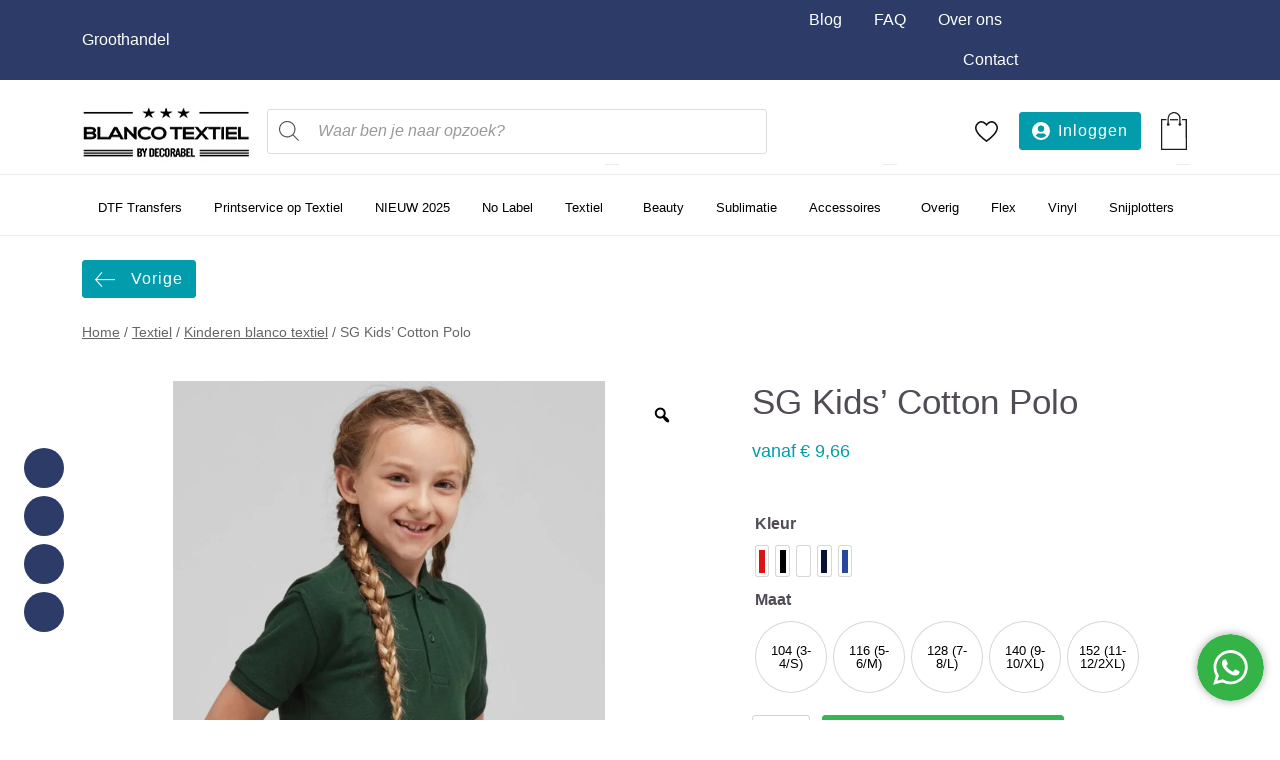

--- FILE ---
content_type: text/html; charset=UTF-8
request_url: https://decorabel.nl/product/kids-cotton-polo/
body_size: 49298
content:
<!doctype html><html lang="nl-NL"><head><script data-no-optimize="1">var litespeed_docref=sessionStorage.getItem("litespeed_docref");litespeed_docref&&(Object.defineProperty(document,"referrer",{get:function(){return litespeed_docref}}),sessionStorage.removeItem("litespeed_docref"));</script> <meta charset="utf-8"><meta name="viewport" content="width=device-width, initial-scale=1, shrink-to-fit=no"><meta name="theme-color" content="#9599cc" /> <script type="litespeed/javascript" data-src="https://kit.fontawesome.com/143ca1ca76.js" crossorigin="anonymous"></script> <title>SG Kids&#039; Cotton Polo - Decorabel Blanco textiel</title> <script type="litespeed/javascript">document.documentElement.className=document.documentElement.className+' yes-js js_active js'</script> <meta name='robots' content='index, follow, max-image-preview:large, max-snippet:-1, max-video-preview:-1' /><style>img:is([sizes="auto" i], [sizes^="auto," i]) { contain-intrinsic-size: 3000px 1500px }</style><title>SG Kids&#039; Cotton Polo - Decorabel Blanco textiel</title><link rel="canonical" href="https://decorabel.nl/product/kids-cotton-polo/" /><meta property="og:locale" content="nl_NL" /><meta property="og:type" content="article" /><meta property="og:title" content="SG Kids&#039; Cotton Polo - Decorabel Blanco textiel" /><meta property="og:description" content="·180 g/m² (White: 175 g/m²) ·100% ringgesponnen piqué katoen (Ash Grey: 99% katoen, 1% viscose; Light Oxford 93% katoen, 7% viscose) ·ribgebreide kraag en mouweinden ·gelijkgekleurde nekband ·knoopsluiting met 2 gelijkgekleurde knopen ·zijsplitjes voor een betere pasvorm ·extra knoop ·zijnaden ·Deze stijl komt binnenkort zonder etiket, gemengde leveringen zijn mogelijk" /><meta property="og:url" content="https://decorabel.nl/product/kids-cotton-polo/" /><meta property="og:site_name" content="Decorabel Blanco textiel" /><meta property="article:modified_time" content="2026-01-19T00:35:39+00:00" /><meta property="og:image" content="https://decorabel.nl/wp-content/uploads/2021/08/588_52_540_m-2020_01.jpg" /><meta property="og:image:width" content="1024" /><meta property="og:image:height" content="1304" /><meta property="og:image:type" content="image/jpeg" /><meta name="twitter:card" content="summary_large_image" /> <script type="application/ld+json" class="yoast-schema-graph">{"@context":"https://schema.org","@graph":[{"@type":"WebPage","@id":"https://decorabel.nl/product/kids-cotton-polo/","url":"https://decorabel.nl/product/kids-cotton-polo/","name":"SG Kids' Cotton Polo - Decorabel Blanco textiel","isPartOf":{"@id":"https://decorabel.nl/#website"},"primaryImageOfPage":{"@id":"https://decorabel.nl/product/kids-cotton-polo/#primaryimage"},"image":{"@id":"https://decorabel.nl/product/kids-cotton-polo/#primaryimage"},"thumbnailUrl":"https://decorabel.nl/wp-content/uploads/2021/08/588_52_540_m-2020_01.jpg","datePublished":"2021-07-23T09:14:31+00:00","dateModified":"2026-01-19T00:35:39+00:00","breadcrumb":{"@id":"https://decorabel.nl/product/kids-cotton-polo/#breadcrumb"},"inLanguage":"nl-NL","potentialAction":[{"@type":"ReadAction","target":["https://decorabel.nl/product/kids-cotton-polo/"]}]},{"@type":"ImageObject","inLanguage":"nl-NL","@id":"https://decorabel.nl/product/kids-cotton-polo/#primaryimage","url":"https://decorabel.nl/wp-content/uploads/2021/08/588_52_540_m-2020_01.jpg","contentUrl":"https://decorabel.nl/wp-content/uploads/2021/08/588_52_540_m-2020_01.jpg","width":1024,"height":1304},{"@type":"BreadcrumbList","@id":"https://decorabel.nl/product/kids-cotton-polo/#breadcrumb","itemListElement":[{"@type":"ListItem","position":1,"name":"Home","item":"https://decorabel.nl/"},{"@type":"ListItem","position":2,"name":"Winkel","item":"https://decorabel.nl/winkel/"},{"@type":"ListItem","position":3,"name":"SG Kids&#8217; Cotton Polo"}]},{"@type":"WebSite","@id":"https://decorabel.nl/#website","url":"https://decorabel.nl/","name":"Decorabel Blanco textiel","description":"","publisher":{"@id":"https://decorabel.nl/#organization"},"potentialAction":[{"@type":"SearchAction","target":{"@type":"EntryPoint","urlTemplate":"https://decorabel.nl/?s={search_term_string}"},"query-input":{"@type":"PropertyValueSpecification","valueRequired":true,"valueName":"search_term_string"}}],"inLanguage":"nl-NL"},{"@type":"Organization","@id":"https://decorabel.nl/#organization","name":"Decorabel","url":"https://decorabel.nl/","logo":{"@type":"ImageObject","inLanguage":"nl-NL","@id":"https://decorabel.nl/#/schema/logo/image/","url":"https://decorabel.nl/wp-content/uploads/2021/03/Decorabel.png","contentUrl":"https://decorabel.nl/wp-content/uploads/2021/03/Decorabel.png","width":134,"height":70,"caption":"Decorabel"},"image":{"@id":"https://decorabel.nl/#/schema/logo/image/"}}]}</script> <link rel='dns-prefetch' href='//www.google.com' /><style id="litespeed-ccss">:root{--bs-blue:#0d6efd;--bs-indigo:#6610f2;--bs-purple:#6f42c1;--bs-pink:#d63384;--bs-red:#dc3545;--bs-orange:#fd7e14;--bs-yellow:#ffc107;--bs-green:#198754;--bs-teal:#20c997;--bs-cyan:#0dcaf0;--bs-white:#fff;--bs-gray:#6c757d;--bs-gray-dark:#343a40;--bs-primary:#0d6efd;--bs-secondary:#6c757d;--bs-success:#198754;--bs-info:#0dcaf0;--bs-warning:#ffc107;--bs-danger:#dc3545;--bs-light:#f8f9fa;--bs-dark:#212529;--bs-font-sans-serif:system-ui,-apple-system,"Segoe UI",Roboto,"Helvetica Neue",Arial,"Noto Sans","Liberation Sans",sans-serif,"Apple Color Emoji","Segoe UI Emoji","Segoe UI Symbol","Noto Color Emoji";--bs-font-monospace:SFMono-Regular,Menlo,Monaco,Consolas,"Liberation Mono","Courier New",monospace;--bs-gradient:linear-gradient(180deg, rgba(255, 255, 255, 0.15), rgba(255, 255, 255, 0))}*,::after,::before{box-sizing:border-box}@media (prefers-reduced-motion:no-preference){:root{scroll-behavior:smooth}}body{margin:0;font-family:var(--bs-font-sans-serif);font-size:1rem;font-weight:400;line-height:1.5;color:#212529;background-color:#fff;-webkit-text-size-adjust:100%}h1,h2{margin-top:0;margin-bottom:.5rem;font-weight:500;line-height:1.2}h1{font-size:calc(1.375rem + 1.5vw)}@media (min-width:1200px){h1{font-size:2.5rem}}h2{font-size:calc(1.325rem + .9vw)}@media (min-width:1200px){h2{font-size:2rem}}p{margin-top:0;margin-bottom:1rem}ul{padding-left:2rem}ul{margin-top:0;margin-bottom:1rem}ul ul{margin-bottom:0}a{color:#0d6efd;text-decoration:underline}img,svg{vertical-align:middle}table{caption-side:bottom;border-collapse:collapse}th{text-align:inherit;text-align:-webkit-match-parent}tbody,td,th,tr{border-color:inherit;border-style:solid;border-width:0}label{display:inline-block}button{border-radius:0}button,input,select{margin:0;font-family:inherit;font-size:inherit;line-height:inherit}button,select{text-transform:none}select{word-wrap:normal}[type=button],[type=submit],button{-webkit-appearance:button}::-moz-focus-inner{padding:0;border-style:none}::-webkit-datetime-edit-day-field,::-webkit-datetime-edit-fields-wrapper,::-webkit-datetime-edit-hour-field,::-webkit-datetime-edit-minute,::-webkit-datetime-edit-month-field,::-webkit-datetime-edit-text,::-webkit-datetime-edit-year-field{padding:0}::-webkit-inner-spin-button{height:auto}[type=search]{outline-offset:-2px;-webkit-appearance:textfield}::-webkit-search-decoration{-webkit-appearance:none}::-webkit-color-swatch-wrapper{padding:0}::file-selector-button{font:inherit}::-webkit-file-upload-button{font:inherit;-webkit-appearance:button}.container{width:100%;padding-right:var(--bs-gutter-x,.75rem);padding-left:var(--bs-gutter-x,.75rem);margin-right:auto;margin-left:auto}@media (min-width:576px){.container{max-width:540px}}@media (min-width:768px){.container{max-width:720px}}@media (min-width:992px){.container{max-width:960px}}@media (min-width:1200px){.container{max-width:1140px}}@media (min-width:1400px){.container{max-width:1320px}}.row{--bs-gutter-x:1.5rem;--bs-gutter-y:0;display:flex;flex-wrap:wrap;margin-top:calc(var(--bs-gutter-y)*-1);margin-right:calc(var(--bs-gutter-x)/-2);margin-left:calc(var(--bs-gutter-x)/-2)}.row>*{flex-shrink:0;width:100%;max-width:100%;padding-right:calc(var(--bs-gutter-x)/2);padding-left:calc(var(--bs-gutter-x)/2);margin-top:var(--bs-gutter-y)}.col{flex:1 0 0%}.col-12{flex:0 0 auto;width:100%}@media (min-width:768px){.col-md-5{flex:0 0 auto;width:41.6666666667%}.col-md-7{flex:0 0 auto;width:58.3333333333%}}.btn{display:inline-block;font-weight:400;line-height:1.5;color:#212529;text-align:center;text-decoration:none;vertical-align:middle;background-color:#fff0;border:1px solid #fff0;padding:.375rem .75rem;font-size:1rem;border-radius:.25rem}.btn-primary{color:#fff;background-color:#0d6efd;border-color:#0d6efd}.collapse:not(.show){display:none}.dropdown{position:relative}.dropdown-toggle{white-space:nowrap}.dropdown-toggle::after{display:inline-block;margin-left:.255em;vertical-align:.255em;content:"";border-top:.3em solid;border-right:.3em solid #fff0;border-bottom:0;border-left:.3em solid #fff0}.dropdown-toggle:empty::after{margin-left:0}.dropdown-menu{position:absolute;top:100%;z-index:1000;display:none;min-width:10rem;padding:.5rem 0;margin:0;font-size:1rem;color:#212529;text-align:left;list-style:none;background-color:#fff;background-clip:padding-box;border:1px solid rgb(0 0 0/.15);border-radius:.25rem}.nav{display:flex;flex-wrap:wrap;padding-left:0;margin-bottom:0;list-style:none}.nav-link{display:block;padding:.5rem 1rem;text-decoration:none}.navbar{position:relative;display:flex;flex-wrap:wrap;align-items:center;justify-content:space-between;padding-top:.5rem;padding-bottom:.5rem}.navbar>.container{display:flex;flex-wrap:inherit;align-items:center;justify-content:space-between}.navbar-brand{padding-top:.3125rem;padding-bottom:.3125rem;margin-right:1rem;font-size:1.25rem;text-decoration:none;white-space:nowrap}.navbar-nav{display:flex;flex-direction:column;padding-left:0;margin-bottom:0;list-style:none}.navbar-nav .nav-link{padding-right:0;padding-left:0}.navbar-nav .dropdown-menu{position:static}.navbar-collapse{flex-basis:100%;flex-grow:1;align-items:center}.navbar-toggler{padding:.25rem .75rem;font-size:1.25rem;line-height:1;background-color:#fff0;border:1px solid #fff0;border-radius:.25rem}.navbar-toggler-icon{display:inline-block;width:1.5em;height:1.5em;vertical-align:middle;background-repeat:no-repeat;background-position:center;background-size:100%}@media (min-width:992px){.navbar-expand-lg{flex-wrap:nowrap;justify-content:flex-start}.navbar-expand-lg .navbar-nav{flex-direction:row}.navbar-expand-lg .navbar-nav .dropdown-menu{position:absolute}.navbar-expand-lg .navbar-nav .nav-link{padding-right:.5rem;padding-left:.5rem}.navbar-expand-lg .navbar-collapse{display:flex!important;flex-basis:auto}.navbar-expand-lg .navbar-toggler{display:none}}.navbar-light .navbar-brand{color:rgb(0 0 0/.9)}.navbar-light .navbar-nav .nav-link{color:rgb(0 0 0/.55)}.navbar-light .navbar-toggler{color:rgb(0 0 0/.55);border-color:rgb(0 0 0/.1)}.navbar-light .navbar-toggler-icon{background-image:url(data:image/svg+xml,%3csvg\ xmlns=\'http://www.w3.org/2000/svg\'\ viewBox=\'0\ 0\ 30\ 30\'%3e%3cpath\ stroke=\'rgba%280,\ 0,\ 0,\ 0.55%29\'\ stroke-linecap=\'round\'\ stroke-miterlimit=\'10\'\ stroke-width=\'2\'\ d=\'M4\ 7h22M4\ 15h22M4\ 23h22\'/%3e%3c/svg%3e)}.badge{display:inline-block;padding:.35em .65em;font-size:.75em;font-weight:700;line-height:1;color:#fff;text-align:center;white-space:nowrap;vertical-align:baseline;border-radius:.25rem}.d-flex{display:flex!important}.d-none{display:none!important}.justify-content-end{justify-content:flex-end!important}.align-items-center{align-items:center!important}.mx-auto{margin-right:auto!important;margin-left:auto!important}@media (min-width:992px){.d-lg-block{display:block!important}.d-lg-flex{display:flex!important}.d-lg-none{display:none!important}}html{scroll-behavior:smooth}*{min-height:0;min-width:0}body{--color:#000;--main-color:#5603ad;--second-color:#9599cc;--third-color:#36b553;--fourth-color:#b3e9d3;--fifth-color:#eaf9f3;--light-purple:#e4e5f2;--main-fade-50:#aa81d6;--main-lighten-10:#6f04df;--main-fade-25:#d5c0ea;--second-lighten-5:#a6aad4;--mobile-menu-background:#4f4683;--mobile-menu-border:#605699;--footer-background:#eaf9f3;--topbar-background:#9599cc;--topbar-color:#fff;--topbar-link:#fff;--link-color:var(--main-color);--link-color-hover:var(--main-color);font-size:16px;font-family:"tenon",sans-serif;font-variant-ligatures:contextual;-moz-font-feature-settings:"calt";-webkit-font-feature-settings:"calt";font-feature-settings:"calt";color:var(--color);z-index:2}body .sites{position:fixed;top:45%;left:0;z-index:5;list-style:none;margin-bottom:0;transform:translateY(-50%);padding:0}body .sites li a{padding:.5rem .5rem .5rem 1rem;background:#fff;border-top-right-radius:5px;border-bottom-right-radius:5px;box-shadow:0 .5rem 1rem rgb(0 0 0/.05);width:150px;display:block;border:1px solid #ececec}body .sites li a img{opacity:.8}body.blancotextiel{--color:#514b56;--main-color:#039cad;--second-color:#2c3b67;--third-color:#36b553;--fourth-color:#2c3b67;--fifth-color:#e9edf2;--main-fade-50:#81cdd6;--main-lighten-10:#04c9df;--main-fade-25:#c0e6ea;--second-lighten-5:#344579;--topbar-background:#2c3b67;--topbar-color:#fff;--topbar-link:#fff;--footer-background:#e9edf2;--menu-background:#fff;--menu-color:#000;--menu-hover-background:#fff;--menu-hover-color:#2c3b67;--menu-active-background:#fff;--menu-active-color:#2c3b67}body h1,body h2{margin-bottom:.5rem}body h1{font-family:"tenon",sans-serif;font-weight:700;font-size:2.2em;color:#1d1d1d;text-transform:none}body h2{font-family:"tenon",sans-serif;font-weight:500;font-size:1.8em;color:#1d1d1d;text-transform:none}body form label{display:inherit}body img{max-width:100%}body ._form_element._x38994579 label{display:none}body .btn{text-decoration:none;white-space:inherit}body .btn.btn-primary{background:var(--main-color);border-color:var(--main-color);border-radius:3px;color:#fff;letter-spacing:1px}body .btn.btn-back{margin-top:1.5rem;align-items:center;display:inline-flex}body .btn.btn-back::before{content:"";background-image:url(https://decorabel.nl/wp-content/themes/decorabel/inc/img/arrow-white.svg);transform:rotate(-180deg);width:20px;height:15px;display:inline-flex;margin-right:1rem}body .mobile-search .dgwt-wcas-search-wrapp{max-width:100%;background:#e4e5f2;padding:.75rem 1rem}body .mobile-search .dgwt-wcas-search-wrapp input[type="search"].dgwt-wcas-search-input{padding:10px 15px 10px 40px;border-radius:25px;border:0}body .mobile-search .dgwt-wcas-search-wrapp .dgwt-wcas-ico-magnifier{height:40%}body #google_translate_element{margin-left:2rem;z-index:4;width:162px;align-self:center}body #topbar{background:var(--topbar-background)}body #topbar span{color:var(--topbar-color)}body #topbar .customer-login a{text-decoration:none;color:var(--topbar-link)}body #topbar ul{margin:0;list-style:none;padding:0}body #topbar ul li{color:var(--topbar-color);display:inline-block}body #topbar ul li a{color:var(--topbar-link);padding:.5rem 1rem;display:block}body #topbar ul li:last-child a{padding-right:0}body header{position:relative;z-index:3;margin-top:0px!important}body header #menu{background-color:#fff}body header #menu .navbar{background:var(--menu-background);padding:0 1rem;border-bottom:1px solid #ececec}body header #menu .navbar .search .dgwt-wcas-search-wrapp{width:500px}body header #menu .navbar .search .dgwt-wcas-sf-wrapp svg{opacity:1}body header #menu .navbar .search .dgwt-wcas-sf-wrapp svg path{fill:var(--color)}body header #menu .navbar .search .dgwt-wcas-sf-wrapp input[type="search"].dgwt-wcas-search-input{background:#fff;color:var(--color);padding:13px 15px 13px 50px;font-size:1rem;height:45px}body header #menu .navbar .navbar-brand{padding-top:.5rem;padding-bottom:.5rem}body header #menu .navbar .navbar-brand .logo{max-height:75px;opacity:1}body header #menu .navbar .navbar-toggler{border:0}body header #menu .navbar .navbar-toggler span{background-image:url(data:image/svg+xml;charset=utf8,%3Csvg\ viewBox=\'0\ 0\ 30\ 30\'\ xmlns=\'http://www.w3.org/2000/svg\'%3E%3Cpath\ stroke=\'rgba\(29,29,29,0.9\)\'\ stroke-width=\'2\'\ stroke-linecap=\'round\'\ stroke-miterlimit=\'10\'\ d=\'M4\ 7h22M4\ 15h22M4\ 23h22\'/%3E%3C/svg%3E);border-color:#fff0}body header #menu .navbar .navbar-nav li{background:var(--menu-background)}body header #menu .navbar .navbar-nav li a{font-family:"tenon",sans-serif;font-size:1em;font-weight:500;text-transform:none;color:var(--menu-color)}body header #menu .navbar .navbar-nav li.dropdown a{padding-right:.1rem}body header #menu .navbar .navbar-nav li.dropdown a.dropdown-toggle{padding-left:.8rem}body header #menu .navbar .navbar-nav li.dropdown .dropdown-menu{border-radius:0;border-bottom-left-radius:3px;border-bottom-right-radius:3px;background:var(--menu-background)}body header #menu .navbar .navbar-nav li.dropdown .dropdown-menu li a{color:var(--color)}body header .shop-bar{position:relative;display:flex;justify-content:end;width:auto;margin-left:auto;margin-right:.5rem}body header .shop-bar .login{position:relative;align-self:center}body header .shop-bar .login .btn{display:inline-flex;align-items:center}body header .shop-bar .login .btn::before{content:"";display:block;background-image:url(https://decorabel.nl/wp-content/themes/decorabel/inc/img/account.svg);width:18px;height:18px;background-size:contain;background-repeat:no-repeat;margin-right:.5rem}body header .shop-bar .wishlist{margin-left:1rem;align-self:center;order:-1;margin-right:1rem}body header .shop-bar .wishlist a{width:33px;height:23px;display:block;background-image:url(https://decorabel.nl/wp-content/themes/decorabel/inc/img/heart.svg);background-repeat:no-repeat;background-size:23px;background-position:center}body header .shop-bar .cart-small{width:33px;height:38px;background:url(https://decorabel.nl/wp-content/themes/decorabel/inc/img/cart.svg);background-repeat:no-repeat;background-size:contain;background-position:top center;margin-left:1rem}body header .shop-bar .cart-small .badge{margin-top:.8rem;width:100%;color:var(--color)}body main{position:relative;z-index:2}body main a{color:var(--link-color);text-decoration:underline}body main .social-icons{position:fixed;left:1.5rem;bottom:5.5rem;margin-bottom:0!important;z-index:1}body main .social-icons a{display:flex;width:40px;height:40px;line-height:45px;font-size:1.3rem;background:var(--fourth-color);color:#fff;margin-top:.5rem;border-radius:20px;text-align:center;justify-content:center;align-items:center;text-decoration:none}body footer .whatsapp-chat{width:67px;height:67px;position:fixed;bottom:1.2rem;right:1rem;border-radius:50%;background-image:url(https://decorabel.nl/wp-content/themes/decorabel/inc/img/whatsapp-chat.svg);background-size:contain;background-repeat:no-repeat;z-index:3;box-shadow:0 0 8px 0 rgb(0 0 0/.35)}body footer .social-icons{margin-top:1rem}body footer .social-icons a{display:flex;flex-flow:row wrap;width:40px;height:40px;line-height:45px;font-size:1.3rem;background:var(--fourth-color);color:#fff;margin-top:.5rem;border-radius:20px;text-align:center;justify-content:center;align-items:center;text-decoration:none}body footer a{color:#1d1d1d;text-decoration:none}body footer i{width:20px;font-size:1.1rem}body #copyright a{color:#1d1d1d}@media (max-width:575.98px){html .woocommerce nav.woocommerce-breadcrumb{padding:1rem 0 0}body h1{font-size:2em}body h2{font-size:1.5em}body .sites{top:unset;bottom:0}body .sites li a{width:120px}body header .navbar-toggler{position:absolute;left:unset!important;right:.75rem;top:1.5rem}body header .shop-bar{position:absolute;right:4rem!important;width:auto;top:0;align-items:center;height:80px;padding-right:0}body header .shop-bar .wishlist{margin-left:.5rem;margin-right:.5rem}body header .shop-bar .cart-small{height:40px;margin-left:1.5rem!important}body header .shop-bar .cart-small .badge{margin-top:1rem}body header .shop-bar .login .btn{width:48px;height:42px;background:#fff0;border:0}body header .shop-bar .login .btn span{display:none}body header .shop-bar .login .btn::before{margin-right:0;background-image:url(https://decorabel.nl/wp-content/themes/decorabel/inc/img/account-dark.svg);width:25px;height:25px}body header #menu .navbar{padding:0}body header #menu .navbar .navbar-brand{margin-left:0!important;display:block!important}body header #menu .navbar .navbar-brand .logo{image-rendering:optimizequality;max-height:65px}body header #menu .navbar #navbarNav{margin:0-12px!important}body header #menu .navbar #navbarNav .navbar-nav{padding:0!important}body header #menu .navbar #navbarNav .navbar-nav li{width:100%!important;display:flex;flex-flow:row wrap;border-bottom:1px solid var(--mobile-menu-border)}body header #menu .navbar #navbarNav .navbar-nav li:last-child{border-bottom:0}body header #menu .navbar #navbarNav .navbar-nav li a{padding:.75rem 1rem;width:80%}body header #menu .navbar #navbarNav .navbar-nav li a+a{width:20%;flex-shrink:0}body header #menu .navbar #navbarNav .navbar-nav li .dropdown-toggle::after{content:"";display:block;box-sizing:border-box;position:absolute;width:10px;height:10px;border-bottom:1px solid;border-right:1px solid;transform:rotate(45deg);right:1.5rem;top:16px;border-top:0;border-left:0}body header #menu .navbar #navbarNav .navbar-nav li .dropdown-menu{width:100%}}@media (min-width:576px) and (max-width:767.98px){body{background:none!important}}@media (max-width:991.98px){body header #menu-top-menu-rechts-1{background:var(--second-color);justify-content:center!important}body header #menu-top-menu-rechts-1 li a{color:#fff}body header #menu .navbar .container{max-width:unset}body header #menu .navbar .search{left:unset;position:relative;bottom:unset;display:inline-flex;width:20px;margin-left:auto}body header #menu .navbar .cart-small{margin-left:1.5rem}body header #menu .navbar .navbar-brand{margin-left:2rem}body header #menu .navbar #navbarNav{background:var(--mobile-menu-background);margin:0-28px;margin-bottom:1rem;padding:0}body header #menu .navbar #navbarNav .navbar-nav{flex-flow:row wrap;padding:0}body header #menu .navbar #navbarNav .navbar-nav li{background:#fff0;width:100%!important;display:flex;flex-flow:row wrap;border-bottom:1px solid var(--mobile-menu-border)}body header #menu .navbar #navbarNav .navbar-nav li a{color:#fff;width:80%}body header #menu .navbar #navbarNav .navbar-nav li a+a{width:20%;flex-shrink:0}body header #menu .navbar #navbarNav .navbar-nav li .dropdown-toggle::after{content:"";display:block;box-sizing:border-box;position:absolute;width:10px;height:10px;border-bottom:1px solid;border-right:1px solid;transform:rotate(45deg);right:1.5rem;top:16px;border-top:0;border-left:0}body header #menu .navbar #navbarNav .navbar-nav li .dropdown-menu{padding:0;background:var(--second-color);width:100%}body header #menu .navbar #navbarNav .navbar-nav li .dropdown-menu li{border-color:#787caa}body header #menu .navbar #navbarNav .navbar-nav li .dropdown-menu li a{width:100%;color:#fff!important;padding:.75rem 1rem}body header #menu .navbar .navbar-nav.main-menu li{padding:0}body header #menu .navbar .navbar-nav.main-menu li a{padding:.75rem 1.5rem;display:block}body header #menu .navbar .main-menu{margin-left:-.5rem;margin-right:-.5rem}body header #menu .navbar .menu-about{background:var(--second-color);padding-top:1rem}body header #menu .navbar .menu-about p{color:#fff;text-align:center;font-family:"marydale",sans-serif;font-size:1.5rem;margin-bottom:0;margin-right:.5rem}body header #menu .navbar #menu-top-menu-rechts-1{margin-left:-.5rem;margin-right:-.5rem;right:unset;position:unset}body header #menu .navbar #menu-top-menu-rechts-1 li{margin-right:0}body header #menu .navbar #menu-top-menu-rechts-1 li::after{display:none}body header #menu .navbar #menu-top-menu-rechts-1 li a{padding:1rem;display:block}}@media (min-width:992px){body header #menu .navbar{flex-flow:row wrap;padding:0 1rem}body header #menu .navbar #navbarNav{width:100%}body header #menu .navbar #navbarNav ::before{position:absolute;left:0;right:0;height:1px;background:#ececec;width:100%;content:"";bottom:60px}body header #menu .navbar .navbar-brand{padding:1rem 0;height:102px}body header #menu .navbar .navbar-brand img{margin:0 auto}body header #menu .navbar .navbar-nav.main-menu li{padding:0 .5rem;display:flex;align-items:center}body header #menu .navbar .navbar-nav.main-menu li a{font-family:"tenon",sans-serif;position:relative}body header #menu .navbar .navbar-nav.main-menu li a::after{backface-visibility:hidden;border:1px solid #fff0;bottom:-5px;content:" ";display:block;margin:0 auto;position:relative;width:0}body header #menu .navbar .navbar-nav.main-menu li .dropdown-menu li a::after{display:none}body header #menu .navbar .navbar-nav li a{display:inline-block;padding:1rem .5rem}body header #menu .navbar .navbar-nav li a.dropdown-toggle{padding-left:.2rem;display:inline}body header #menu .navbar .navbar-nav li a.dropdown-toggle::after{content:"keyboard_arrow_down";font-family:"fontawesome";border:0;vertical-align:inherit;font-weight:400;font-style:normal;font-size:24px;display:inline;line-height:1;text-transform:none;letter-spacing:normal;word-wrap:normal;white-space:nowrap;direction:ltr;margin-left:-.5rem;font-feature-settings:"liga"1;display:none}body header #menu .navbar .navbar-nav li:first-child{margin-left:0}body header #menu .navbar .navbar-nav li:last-child{margin-right:0}body header #menu .navbar .navbar-nav li .dropdown-menu{min-width:15.5rem;border:0;margin:0;background:rgb(255 255 255/.95)!important;left:1.2rem;border-radius:0;padding:0}body header #menu .navbar .navbar-nav li .dropdown-menu li{border-bottom:1px solid var(--second-color);background:#fff0}body header #menu .navbar .navbar-nav li .dropdown-menu li a{padding:1rem .75rem .75rem;font-weight:500}body header #menu .navbar .navbar-nav li.dropdown a{padding-right:.1rem}}@media (min-width:992px) and (max-width:1200px){body header .shop-bar{width:auto}body header #menu .navbar .navbar-nav li a{padding:1.75rem 0rem 1.75rem 1rem}body header #menu .navbar .navbar-nav.main-menu li{padding:0 .75rem}body header #menu .navbar .navbar-nav li a{padding:1rem 0rem}}@media (min-width:1200px) and (max-width:1400px){body header #menu{font-size:.8rem}body header #menu .navbar .navbar-brand{max-width:25%}body header #menu .navbar .navbar-nav li .dropdown-menu li a{font-size:0.7rem!important}}@media (min-width:1400px){body .container{max-width:1350px}}@media (min-width:1795px){body .container{max-width:1400px}}html .yith-wcwl-add-to-wishlist{width:100%}html .product p.price{width:100%}html .woo-variation-swatches .variable-items-wrapper .variable-item:not(.radio-variable-item):first-child{margin-left:4px}html .woo-variation-swatches .variable-items-wrapper .variable-item:not(.radio-variable-item){width:auto;padding:0 .5rem;border-radius:3px}html .woo-variation-swatches .wvs-style-squared.variable-items-wrapper .variable-item:not(.radio-variable-item){padding:.2rem!important}html .woo-variation-swatches .variable-items-wrapper .variable-item:not(.radio-variable-item).color-variable-item .variable-item-span-color{aspect-ratio:1!important;padding:.2rem}html .stock-sizes{width:100%;display:flex;flex-flow:row wrap;margin-bottom:1.5rem}html .products.columns-4 li.product{float:none!important;margin:0 0 2rem 0!important;width:auto!important}html .woocommerce .product .summary.entry-summary{position:relative}html .variations .label{display:inline-block}html .woocommerce::after{content:".";visibility:hidden;display:block;height:0;clear:both}html .woocommerce .wvg-single-gallery-image-container img{max-height:550px!important;width:auto}html .woocommerce .woo-variation-product-gallery{max-width:700px;padding-left:0;margin-bottom:4rem}html .woocommerce .variable-item-span.variable-item-span-button{font-size:13px}html .woocommerce nav.woocommerce-breadcrumb{padding:1.5rem 0;color:rgb(0 0 0/.6);font-size:.9rem}html .woocommerce nav.woocommerce-breadcrumb a{color:rgb(0 0 0/.6)}html .woocommerce .pwb-single-product-brands{display:none}html .woocommerce .add-to-wishlist-before_image .yith-wcwl-add-to-wishlist{left:1rem;right:1rem;top:1rem;width:auto;text-align:right}html .woocommerce ul.products li.product{border:1px solid #ececec;background:#fff}html .woocommerce ul.products li.product.product-type-variable .price::before{content:"vanaf";margin-right:.3rem;visibility:visible}html .woocommerce ul.products li.product.product-type-variable .price .amount{visibility:visible}html .woocommerce ul.products li.product.product-type-variable .price .amount+.amount{display:none;visibility:hidden}html .woocommerce ul.products li.product .button{border-radius:3px;font-family:"tenon",sans-serif;border:1px solid var(--main-color);font-weight:400;background-color:var(--main-color);color:#fff;height:38px}html .woocommerce ul.products li.product .button.add_to_cart_button{display:none;background-image:url(https://decorabel.nl/wp-content/themes/decorabel/inc/img/cart.svg);background-color:#fff0;background-size:18px;border:0;background-repeat:no-repeat;background-position:center;text-indent:-999px;position:absolute;bottom:.5rem;overflow:hidden;right:.2rem;width:45px;height:45px}html .woocommerce ul.products li.product .button.add_to_cart_button::after{content:"Toevoegen in winkelmand";display:block}html .woocommerce ul.products li.product .button.button.product_type_variable{display:none!important}html .woocommerce .product{isplay:grid;grid-template-columns:1fr}html .woocommerce .product.product-type-variable .woocommerce-Price-amount.amount{font-size:1.1rem}html .woocommerce .product.product-type-variable .price{visibility:hidden}html .woocommerce .product.product-type-variable .price::before{content:"vanaf";margin-right:.3rem;visibility:visible;font-size:1.1rem}html .woocommerce .product.product-type-variable .price .amount{visibility:visible}html .woocommerce .product.product-type-variable .price .amount+.amount{display:none;visibility:hidden}html .woocommerce .product .product_title.entry-title{color:var(--color);font-weight:400}html .woocommerce .product .variable-items-wrapper[data-attribute_name="attribute_pa_maat"] .variable-item.button-variable-item{height:70px;width:70px!important;line-height:1;border-radius:50%;padding:.5rem;overflow:hidden}html .woocommerce .product .summary{display:flex;flex-flow:row wrap}html .woocommerce .product .summary h1{width:100%}html .woocommerce .product .summary .price{color:var(--main-color);font-size:1.5rem}html .woocommerce .product .summary .price .woocommerce-Price-currencySymbol{margin-right:5px}html .woocommerce .product .summary .price+.btw{display:none}html .woocommerce .product .summary .quantity .qty.text{height:50px;border-radius:3px}html .woocommerce .product .summary .cart{margin-bottom:1rem}html .woocommerce .product .summary button.single_add_to_cart_button{margin-left:.5rem;display:inline-block;font-weight:400;text-align:center;white-space:nowrap;vertical-align:middle;background:#36b553;border:1px solid #36b553;padding:.75rem 1.5rem;font-size:1rem;line-height:1.5;border-radius:3px;margin-right:1rem}html .woocommerce section.information-tabs .related.products ul.products li.product{width:29.5%}html .woocommerce section.information-tabs .related.products ul.products li.product:nth-child(4){display:none}html .woocommerce section.information-tabs .related.products h2{margin-bottom:1rem}html .woocommerce ul.products li.product{padding:1rem 1rem .6em;margin-bottom:0!important}html .woocommerce ul.products li.product .button{display:none}html .woocommerce ul.products li.product a img{height:230px;object-fit:contain;margin:0 auto}html .woocommerce ul.products li.product a .woocommerce-loop-product__title{font-weight:400;font-size:.9rem!important;margin-top:0;padding-bottom:0;display:-webkit-box;-webkit-line-clamp:2;-webkit-box-orient:vertical;overflow:hidden;height:43px;align-items:end;display:grid;width:100%;padding-right:1.5rem}html .woocommerce ul.products li.product a .price{color:var(--main-color)!important;font-weight:600;font-size:1.1rem;margin-bottom:0}html .woocommerce ul.products li.product a .price .woocommerce-Price-currencySymbol{margin-right:5px}html .woocommerce select,html .woocommerce input{padding:.375rem .75rem;font-size:1rem;line-height:1.5;color:#495057;background-color:#fff;background-clip:padding-box;border:1px solid #ced4da;border-radius:.25rem}html .woocommerce select::-moz-placeholder,html .woocommerce input::-moz-placeholder{color:#6c757d;opacity:1}html .woocommerce a.button,html .woocommerce button.button{padding:.8rem 1rem .7rem!important}@media (max-width:575.98px){html .woocommerce ul.products li.product a img,html .woocommerce-page ul.products li.product a img{height:140px!important}}@media (max-width:767.98px){.woocommerce ul.products li.product{margin-bottom:1.5rem!important}}@media (max-width:991.98px){.woocommerce ul.products li.product{margin-bottom:1.5rem!important}}@media (min-width:992px){.woocommerce .product .summary{width:40%!important}html .woocommerce .woo-variation-product-gallery{max-width:55%!important}}ul{box-sizing:border-box}:root{--wp--preset--font-size--normal:16px;--wp--preset--font-size--huge:42px}.screen-reader-text{border:0;clip:rect(1px,1px,1px,1px);clip-path:inset(50%);height:1px;margin:-1px;overflow:hidden;padding:0;position:absolute;width:1px;word-wrap:normal!important}:root{--woocommerce:#7F54B3;--wc-green:#7ad03a;--wc-red:#a00;--wc-orange:#ffba00;--wc-blue:#2ea2cc;--wc-primary:#7F54B3;--wc-primary-text:white;--wc-secondary:#e9e6ed;--wc-secondary-text:#515151;--wc-highlight:#777335;--wc-highligh-text:white;--wc-content-bg:#fff;--wc-subtext:#767676}.yith-wcwl-add-to-wishlist{margin-top:10px}.add-to-wishlist-before_image{position:relative}.add-to-wishlist-before_image .yith-wcwl-add-to-wishlist{position:absolute;z-index:10;margin:0;top:10px;left:10px}:root{--color-add-to-wishlist-background:#333333;--color-add-to-wishlist-text:#FFFFFF;--color-add-to-wishlist-border:#333333;--color-add-to-wishlist-background-hover:#333333;--color-add-to-wishlist-text-hover:#FFFFFF;--color-add-to-wishlist-border-hover:#333333;--rounded-corners-radius:16px;--color-add-to-cart-background:#333333;--color-add-to-cart-text:#FFFFFF;--color-add-to-cart-border:#333333;--color-add-to-cart-background-hover:#4F4F4F;--color-add-to-cart-text-hover:#FFFFFF;--color-add-to-cart-border-hover:#4F4F4F;--add-to-cart-rounded-corners-radius:16px;--color-button-style-1-background:#333333;--color-button-style-1-text:#FFFFFF;--color-button-style-1-border:#333333;--color-button-style-1-background-hover:#4F4F4F;--color-button-style-1-text-hover:#FFFFFF;--color-button-style-1-border-hover:#4F4F4F;--color-button-style-2-background:#333333;--color-button-style-2-text:#FFFFFF;--color-button-style-2-border:#333333;--color-button-style-2-background-hover:#4F4F4F;--color-button-style-2-text-hover:#FFFFFF;--color-button-style-2-border-hover:#4F4F4F;--color-wishlist-table-background:#FFFFFF;--color-wishlist-table-text:#6d6c6c;--color-wishlist-table-border:#FFFFFF;--color-headers-background:#F4F4F4;--color-share-button-color:#FFFFFF;--color-share-button-color-hover:#FFFFFF;--color-fb-button-background:#39599E;--color-fb-button-background-hover:#595A5A;--color-tw-button-background:#45AFE2;--color-tw-button-background-hover:#595A5A;--color-pr-button-background:#AB2E31;--color-pr-button-background-hover:#595A5A;--color-em-button-background:#FBB102;--color-em-button-background-hover:#595A5A;--color-wa-button-background:#00A901;--color-wa-button-background-hover:#595A5A;--feedback-duration:3s}:root{--color-add-to-wishlist-background:#333333;--color-add-to-wishlist-text:#FFFFFF;--color-add-to-wishlist-border:#333333;--color-add-to-wishlist-background-hover:#333333;--color-add-to-wishlist-text-hover:#FFFFFF;--color-add-to-wishlist-border-hover:#333333;--rounded-corners-radius:16px;--color-add-to-cart-background:#333333;--color-add-to-cart-text:#FFFFFF;--color-add-to-cart-border:#333333;--color-add-to-cart-background-hover:#4F4F4F;--color-add-to-cart-text-hover:#FFFFFF;--color-add-to-cart-border-hover:#4F4F4F;--add-to-cart-rounded-corners-radius:16px;--color-button-style-1-background:#333333;--color-button-style-1-text:#FFFFFF;--color-button-style-1-border:#333333;--color-button-style-1-background-hover:#4F4F4F;--color-button-style-1-text-hover:#FFFFFF;--color-button-style-1-border-hover:#4F4F4F;--color-button-style-2-background:#333333;--color-button-style-2-text:#FFFFFF;--color-button-style-2-border:#333333;--color-button-style-2-background-hover:#4F4F4F;--color-button-style-2-text-hover:#FFFFFF;--color-button-style-2-border-hover:#4F4F4F;--color-wishlist-table-background:#FFFFFF;--color-wishlist-table-text:#6d6c6c;--color-wishlist-table-border:#FFFFFF;--color-headers-background:#F4F4F4;--color-share-button-color:#FFFFFF;--color-share-button-color-hover:#FFFFFF;--color-fb-button-background:#39599E;--color-fb-button-background-hover:#595A5A;--color-tw-button-background:#45AFE2;--color-tw-button-background-hover:#595A5A;--color-pr-button-background:#AB2E31;--color-pr-button-background-hover:#595A5A;--color-em-button-background:#FBB102;--color-em-button-background-hover:#595A5A;--color-wa-button-background:#00A901;--color-wa-button-background-hover:#595A5A;--feedback-duration:3s}:root{--wp--preset--aspect-ratio--square:1;--wp--preset--aspect-ratio--4-3:4/3;--wp--preset--aspect-ratio--3-4:3/4;--wp--preset--aspect-ratio--3-2:3/2;--wp--preset--aspect-ratio--2-3:2/3;--wp--preset--aspect-ratio--16-9:16/9;--wp--preset--aspect-ratio--9-16:9/16;--wp--preset--color--black:#000000;--wp--preset--color--cyan-bluish-gray:#abb8c3;--wp--preset--color--white:#fff;--wp--preset--color--pale-pink:#f78da7;--wp--preset--color--vivid-red:#cf2e2e;--wp--preset--color--luminous-vivid-orange:#ff6900;--wp--preset--color--luminous-vivid-amber:#fcb900;--wp--preset--color--light-green-cyan:#7bdcb5;--wp--preset--color--vivid-green-cyan:#00d084;--wp--preset--color--pale-cyan-blue:#8ed1fc;--wp--preset--color--vivid-cyan-blue:#0693e3;--wp--preset--color--vivid-purple:#9b51e0;--wp--preset--color--main-color:#5603ad;--wp--preset--color--second-color:#9599cc;--wp--preset--color--third-color:#36b553;--wp--preset--color--fourth-color:#b3e9d3;--wp--preset--color--fifth-color:#eaf9f3;--wp--preset--gradient--vivid-cyan-blue-to-vivid-purple:linear-gradient(135deg,rgba(6,147,227,1) 0%,rgb(155,81,224) 100%);--wp--preset--gradient--light-green-cyan-to-vivid-green-cyan:linear-gradient(135deg,rgb(122,220,180) 0%,rgb(0,208,130) 100%);--wp--preset--gradient--luminous-vivid-amber-to-luminous-vivid-orange:linear-gradient(135deg,rgba(252,185,0,1) 0%,rgba(255,105,0,1) 100%);--wp--preset--gradient--luminous-vivid-orange-to-vivid-red:linear-gradient(135deg,rgba(255,105,0,1) 0%,rgb(207,46,46) 100%);--wp--preset--gradient--very-light-gray-to-cyan-bluish-gray:linear-gradient(135deg,rgb(238,238,238) 0%,rgb(169,184,195) 100%);--wp--preset--gradient--cool-to-warm-spectrum:linear-gradient(135deg,rgb(74,234,220) 0%,rgb(151,120,209) 20%,rgb(207,42,186) 40%,rgb(238,44,130) 60%,rgb(251,105,98) 80%,rgb(254,248,76) 100%);--wp--preset--gradient--blush-light-purple:linear-gradient(135deg,rgb(255,206,236) 0%,rgb(152,150,240) 100%);--wp--preset--gradient--blush-bordeaux:linear-gradient(135deg,rgb(254,205,165) 0%,rgb(254,45,45) 50%,rgb(107,0,62) 100%);--wp--preset--gradient--luminous-dusk:linear-gradient(135deg,rgb(255,203,112) 0%,rgb(199,81,192) 50%,rgb(65,88,208) 100%);--wp--preset--gradient--pale-ocean:linear-gradient(135deg,rgb(255,245,203) 0%,rgb(182,227,212) 50%,rgb(51,167,181) 100%);--wp--preset--gradient--electric-grass:linear-gradient(135deg,rgb(202,248,128) 0%,rgb(113,206,126) 100%);--wp--preset--gradient--midnight:linear-gradient(135deg,rgb(2,3,129) 0%,rgb(40,116,252) 100%);--wp--preset--font-size--small:13px;--wp--preset--font-size--medium:20px;--wp--preset--font-size--large:36px;--wp--preset--font-size--x-large:42px;--wp--preset--font-family--inter:"Inter", sans-serif;--wp--preset--font-family--cardo:Cardo;--wp--preset--spacing--20:0.44rem;--wp--preset--spacing--30:0.67rem;--wp--preset--spacing--40:1rem;--wp--preset--spacing--50:1.5rem;--wp--preset--spacing--60:2.25rem;--wp--preset--spacing--70:3.38rem;--wp--preset--spacing--80:5.06rem;--wp--preset--shadow--natural:6px 6px 9px rgba(0, 0, 0, 0.2);--wp--preset--shadow--deep:12px 12px 50px rgba(0, 0, 0, 0.4);--wp--preset--shadow--sharp:6px 6px 0px rgba(0, 0, 0, 0.2);--wp--preset--shadow--outlined:6px 6px 0px -3px rgba(255, 255, 255, 1), 6px 6px rgba(0, 0, 0, 1);--wp--preset--shadow--crisp:6px 6px 0px rgba(0, 0, 0, 1)}button.pswp__button{box-shadow:none!important;background-image:url(/wp-content/plugins/woocommerce/assets/css/photoswipe/default-skin/default-skin.png)!important}button.pswp__button,button.pswp__button--arrow--left::before,button.pswp__button--arrow--right::before{background-color:transparent!important}button.pswp__button--arrow--left,button.pswp__button--arrow--right{background-image:none!important}.pswp{display:none;position:absolute;width:100%;height:100%;left:0;top:0;overflow:hidden;-ms-touch-action:none;touch-action:none;z-index:1500;-webkit-text-size-adjust:100%;-webkit-backface-visibility:hidden;outline:0}.pswp *{-webkit-box-sizing:border-box;box-sizing:border-box}.pswp__bg{position:absolute;left:0;top:0;width:100%;height:100%;background:#000;opacity:0;-webkit-transform:translateZ(0);transform:translateZ(0);-webkit-backface-visibility:hidden;will-change:opacity}.pswp__scroll-wrap{position:absolute;left:0;top:0;width:100%;height:100%;overflow:hidden}.pswp__container{-ms-touch-action:none;touch-action:none;position:absolute;left:0;right:0;top:0;bottom:0}.pswp__container{-webkit-touch-callout:none}.pswp__bg{will-change:opacity}.pswp__container{-webkit-backface-visibility:hidden}.pswp__item{position:absolute;left:0;right:0;top:0;bottom:0;overflow:hidden}.pswp__button{width:44px;height:44px;position:relative;background:0 0;overflow:visible;-webkit-appearance:none;display:block;border:0;padding:0;margin:0;float:right;opacity:.75;-webkit-box-shadow:none;box-shadow:none}.pswp__button::-moz-focus-inner{padding:0;border:0}.pswp__button,.pswp__button--arrow--left:before,.pswp__button--arrow--right:before{background:url(/wp-content/plugins/woocommerce/assets/css/photoswipe/default-skin/default-skin.png)0 0 no-repeat;background-size:264px 88px;width:44px;height:44px}.pswp__button--close{background-position:0-44px}.pswp__button--share{background-position:-44px -44px}.pswp__button--fs{display:none}.pswp__button--zoom{display:none;background-position:-88px 0}.pswp__button--arrow--left,.pswp__button--arrow--right{background:0 0;top:50%;margin-top:-50px;width:70px;height:100px;position:absolute}.pswp__button--arrow--left{left:0}.pswp__button--arrow--right{right:0}.pswp__button--arrow--left:before,.pswp__button--arrow--right:before{content:"";top:35px;background-color:rgb(0 0 0/.3);height:30px;width:32px;position:absolute}.pswp__button--arrow--left:before{left:6px;background-position:-138px -44px}.pswp__button--arrow--right:before{right:6px;background-position:-94px -44px}.pswp__share-modal{display:block;background:rgb(0 0 0/.5);width:100%;height:100%;top:0;left:0;padding:10px;position:absolute;z-index:1600;opacity:0;-webkit-backface-visibility:hidden;will-change:opacity}.pswp__share-modal--hidden{display:none}.pswp__share-tooltip{z-index:1620;position:absolute;background:#fff;top:56px;border-radius:2px;display:block;width:auto;right:44px;-webkit-box-shadow:0 2px 5px rgb(0 0 0/.25);box-shadow:0 2px 5px rgb(0 0 0/.25);-webkit-transform:translateY(6px);-ms-transform:translateY(6px);transform:translateY(6px);-webkit-backface-visibility:hidden;will-change:transform}.pswp__counter{position:absolute;left:0;top:0;height:44px;font-size:13px;line-height:44px;color:#fff;opacity:.75;padding:0 10px}.pswp__caption{position:absolute;left:0;bottom:0;width:100%;min-height:44px}.pswp__caption__center{text-align:left;max-width:420px;margin:0 auto;font-size:13px;padding:10px;line-height:20px;color:#ccc}.pswp__preloader{width:44px;height:44px;position:absolute;top:0;left:50%;margin-left:-22px;opacity:0;will-change:opacity;direction:ltr}.pswp__preloader__icn{width:20px;height:20px;margin:12px}@media screen and (max-width:1024px){.pswp__preloader{position:relative;left:auto;top:auto;margin:0;float:right}}.pswp__ui{-webkit-font-smoothing:auto;visibility:visible;opacity:1;z-index:1550}.pswp__top-bar{position:absolute;left:0;top:0;height:44px;width:100%}.pswp__caption,.pswp__top-bar{-webkit-backface-visibility:hidden;will-change:opacity}.pswp__caption,.pswp__top-bar{background-color:rgb(0 0 0/.5)}.pswp__ui--hidden .pswp__button--arrow--left,.pswp__ui--hidden .pswp__button--arrow--right,.pswp__ui--hidden .pswp__caption,.pswp__ui--hidden .pswp__top-bar{opacity:.001}:root{--woocommerce:#7F54B3;--wc-green:#7ad03a;--wc-red:#a00;--wc-orange:#ffba00;--wc-blue:#2ea2cc;--wc-primary:#7F54B3;--wc-primary-text:white;--wc-secondary:#e9e6ed;--wc-secondary-text:#515151;--wc-highlight:#777335;--wc-highligh-text:white;--wc-content-bg:#fff;--wc-subtext:#767676}.woocommerce img,.woocommerce-page img{height:auto;max-width:100%}.woocommerce div.product div.summary,.woocommerce-page div.product div.summary{float:right;width:48%;clear:none}.woocommerce ul.products li.product,.woocommerce-page ul.products li.product{float:left;margin:0 3.8% 2.992em 0;padding:0;position:relative;width:22.05%;margin-left:0}.woocommerce ul.products li.last,.woocommerce-page ul.products li.last{margin-right:0}@media only screen and (max-width:768px){:root{--woocommerce:#7F54B3;--wc-green:#7ad03a;--wc-red:#a00;--wc-orange:#ffba00;--wc-blue:#2ea2cc;--wc-primary:#7F54B3;--wc-primary-text:white;--wc-secondary:#e9e6ed;--wc-secondary-text:#515151;--wc-highlight:#777335;--wc-highligh-text:white;--wc-content-bg:#fff;--wc-subtext:#767676}.woocommerce ul.products[class*=columns-] li.product,.woocommerce-page ul.products[class*=columns-] li.product{width:48%;float:left;clear:both;margin:0 0 2.992em}.woocommerce ul.products[class*=columns-] li.product:nth-child(2n),.woocommerce-page ul.products[class*=columns-] li.product:nth-child(2n){float:right;clear:none!important}.woocommerce div.product div.summary,.woocommerce-page div.product div.summary{float:none;width:100%}}:root{--woocommerce:#7F54B3;--wc-green:#7ad03a;--wc-red:#a00;--wc-orange:#ffba00;--wc-blue:#2ea2cc;--wc-primary:#7F54B3;--wc-primary-text:white;--wc-secondary:#e9e6ed;--wc-secondary-text:#515151;--wc-highlight:#777335;--wc-highligh-text:white;--wc-content-bg:#fff;--wc-subtext:#767676}.screen-reader-text{clip:rect(1px,1px,1px,1px);height:1px;overflow:hidden;position:absolute!important;width:1px;word-wrap:normal!important}.woocommerce .woocommerce-breadcrumb{margin:0 0 1em;padding:0}.woocommerce .woocommerce-breadcrumb::after,.woocommerce .woocommerce-breadcrumb::before{content:" ";display:table}.woocommerce .woocommerce-breadcrumb::after{clear:both}.woocommerce .quantity .qty{width:3.631em;text-align:center}.woocommerce div.product{margin-bottom:0;position:relative}.woocommerce div.product .product_title{clear:none;margin-top:0;padding:0}.woocommerce div.product div.summary{margin-bottom:2em}.woocommerce div.product form.cart{margin-bottom:2em}.woocommerce div.product form.cart::after,.woocommerce div.product form.cart::before{content:" ";display:table}.woocommerce div.product form.cart::after{clear:both}.woocommerce div.product form.cart div.quantity{float:left;margin:0 4px 0 0}.woocommerce div.product form.cart table{border-width:0 0 1px}.woocommerce div.product form.cart table td{padding-left:0}.woocommerce div.product form.cart .variations{border:0;margin-bottom:1em;border-spacing:0;width:100%}.woocommerce div.product form.cart .variations td,.woocommerce div.product form.cart .variations th{border:0;line-height:2em;vertical-align:top}.woocommerce div.product form.cart .variations label{font-weight:700;text-align:left}.woocommerce div.product form.cart .variations select{max-width:100%;min-width:75%;display:inline-block;margin-right:1em;appearance:none;-webkit-appearance:none;-moz-appearance:none;padding-right:2em;background:url([data-uri])no-repeat;background-size:16px;-webkit-background-size:16px;background-position:calc(100% - 12px) 50%;-webkit-background-position:calc(100% - 12px) 50%}.woocommerce div.product form.cart .reset_variations{display:none;visibility:hidden;font-size:.83em}.woocommerce div.product form.cart .button{vertical-align:middle;float:left}.woocommerce .products ul li,.woocommerce ul.products li{list-style:none outside}.woocommerce ul.products li.product .woocommerce-loop-product__title{padding:.5em 0;margin:0;font-size:1em}.woocommerce ul.products li.product a{text-decoration:none}.woocommerce ul.products li.product a img{width:100%;height:auto;display:block;margin:0 0 1em;box-shadow:none}.woocommerce ul.products li.product .button{display:inline-block;margin-top:1em}.woocommerce ul.products li.product .price{display:block;font-weight:400;margin-bottom:.5em;font-size:.857em}.woocommerce .cart .button{float:none}.woocommerce:where(body:not(.woocommerce-block-theme-has-button-styles)) a.button,.woocommerce:where(body:not(.woocommerce-block-theme-has-button-styles)) button.button{font-size:100%;margin:0;line-height:1;position:relative;text-decoration:none;overflow:visible;padding:.618em 1em;font-weight:700;border-radius:3px;left:auto;color:#515151;background-color:#e9e6ed;border:0;display:inline-block;background-image:none;box-shadow:none;text-shadow:none}.woocommerce:where(body:not(.woocommerce-block-theme-has-button-styles)) button.button.alt{background-color:#7f54b3;color:#fff;-webkit-font-smoothing:antialiased}.woocommerce:where(body:not(.woocommerce-uses-block-theme)) .woocommerce-breadcrumb{font-size:.92em;color:#767676}.woocommerce:where(body:not(.woocommerce-uses-block-theme)) .woocommerce-breadcrumb a{color:#767676}.woocommerce:where(body:not(.woocommerce-uses-block-theme)) div.product p.price{color:#777335;font-size:1.25em}.woocommerce:where(body:not(.woocommerce-uses-block-theme)) ul.products li.product .price{color:#777335}.dashicons{font-family:dashicons;display:inline-block;line-height:1;font-weight:400;font-style:normal;speak:never;text-decoration:inherit;text-transform:none;text-rendering:auto;-webkit-font-smoothing:antialiased;-moz-osx-font-smoothing:grayscale;width:20px;height:20px;font-size:20px;vertical-align:top;text-align:center}.dashicons-search:before{content:""}:root{--wvg-thumbnail-item:1n;--wvg-thumbnail-item-gap:0;--wvg-gallery-margin:0}.woo-variation-product-gallery{display:inline-block;float:left;margin-bottom:var(--wvg-gallery-margin);position:relative}.woo-variation-gallery-wrapper{display:block;position:relative;z-index:0}.woo-variation-gallery-wrapper .woo-variation-gallery-container{-webkit-filter:none;filter:none;opacity:1;visibility:visible}.woo-variation-gallery-wrapper .woo-variation-gallery-slider{position:relative}.woo-variation-gallery-wrapper .woo-variation-gallery-slider:after,.woo-variation-gallery-wrapper .woo-variation-gallery-slider:before{content:" ";display:table}.woo-variation-gallery-wrapper .woo-variation-gallery-slider:after{clear:both}.woo-variation-gallery-wrapper .woo-variation-gallery-slider>.wvg-gallery-image:not(:first-child){display:none}.woo-variation-gallery-wrapper .woo-variation-gallery-slider img{-webkit-box-sizing:border-box;box-sizing:border-box;display:inline-block;height:auto;margin:0!important;max-width:100%;vertical-align:middle;width:100%}.woo-variation-gallery-wrapper .wvg-gallery-image{text-align:center}.woo-variation-gallery-wrapper .woo-variation-gallery-slider-wrapper{margin:0;padding:0;position:relative}.woo-variation-gallery-wrapper .woo-variation-gallery-trigger{-webkit-box-align:center;-ms-flex-align:center;-webkit-box-pack:center;-ms-flex-pack:center;align-items:center;background:#fff;border-radius:100%;color:#000;display:-webkit-box;display:-ms-flexbox;display:flex;font-size:2em;height:36px;justify-content:center;position:absolute;right:.5em;text-decoration:none;top:.5em;width:36px;z-index:999}.woo-variation-gallery-thumbnail-position-bottom-bottom .woo-variation-gallery-container{-webkit-box-orient:vertical;-webkit-box-direction:normal;-ms-flex-direction:column;flex-direction:column}.woo-variation-gallery-thumbnail-position-bottom-bottom .woo-variation-gallery-container .woo-variation-gallery-slider-wrapper{width:100%}.woo-variation-gallery-trigger-position-top-right{right:.5em}.woo-variation-gallery-slider-wrapper{overflow:hidden}.pswp{z-index:9999}.pswp__button{z-index:999}.pswp .pswp__button--arrow--left:before,.pswp .pswp__button--arrow--right:before{background-color:#000!important}:root{--wvg-thumbnail-item:4;--wvg-thumbnail-item-gap:0px;--wvg-single-image-size:750px;--wvg-gallery-width:30%;--wvg-gallery-margin:30px}.woo-variation-product-gallery{max-width:30%!important;width:100%}@media only screen and (max-width:768px){.woo-variation-product-gallery{width:720px;max-width:100%!important}}@media only screen and (max-width:480px){.woo-variation-product-gallery{width:320px;max-width:100%!important}}[data-wvstooltip]{--font-size:14px;--arrow-width:5px;--arrow-distance:10px;--arrow-position:calc(var(--arrow-distance)*-1);--tip-redius:3px;--tip-min-width:100px;--tip-min-height:100px;--tip-height:30px;--tip-breakpoint-start:53vw;--tip-distance:calc(var(--arrow-distance) + var(--tip-height));--tip-position:calc(var(--tip-distance)*-1);--image-tip-min-height:calc(var(--tip-min-height) + var(--tip-height));--image-tip-max-height:calc(var(--tooltip-height) + var(--tip-height));--image-tip-width-dynamic:clamp(var(--tip-min-width),var(--tip-breakpoint-start),var(--tooltip-width));--image-tip-height-dynamic:clamp(var(--tip-min-height),var(--tip-breakpoint-start),var(--tooltip-height));--image-tip-ratio:calc(var(--tooltip-height)/var(--tooltip-width));--image-tip-position:calc(100% + var(--arrow-distance));--horizontal-position:0px;outline:none;position:relative}[data-wvstooltip]:after,[data-wvstooltip]:before{-webkit-box-orient:horizontal;-webkit-box-direction:normal;-webkit-box-pack:center;-ms-flex-pack:center;-webkit-box-align:center;-ms-flex-align:center;align-items:center;-webkit-box-sizing:border-box;box-sizing:border-box;display:-webkit-box;display:-ms-flexbox;display:flex;-ms-flex-direction:row;flex-direction:row;justify-content:center;opacity:0;position:absolute;-webkit-transform:translateZ(0);transform:translateZ(0);visibility:hidden;z-index:999}[data-wvstooltip]:before{background-color:var(--wvs-tooltip-background-color,#333);border-radius:var(--tip-redius);bottom:var(--image-tip-position);-webkit-box-shadow:0 0 5px 1px rgb(0 0 0/.3);box-shadow:0 0 5px 1px rgb(0 0 0/.3);color:var(--wvs-tooltip-text-color,#fff);font-size:var(--font-size);height:var(--tip-height);line-height:var(--tip-height);min-width:var(--tip-min-width);padding-inline:10px;top:auto;-webkit-transform:translateX(var(--horizontal-position));-ms-transform:translateX(var(--horizontal-position));transform:translateX(var(--horizontal-position));width:-webkit-max-content;width:-moz-max-content;width:max-content}[data-wvstooltip]:before{content:attr(data-wvstooltip)" "attr(data-wvstooltip-out-of-stock)}[data-wvstooltip]:after{border-top-color:#fff0;border:var(--arrow-width) solid #fff0;border-top-color:var(--wvs-tooltip-background-color,#333);bottom:auto;content:" ";font-size:0;line-height:0;top:var(--arrow-position);width:0}.woo-variation-swatches .woo-variation-raw-select,.woo-variation-swatches .woo-variation-raw-select:after,.woo-variation-swatches .woo-variation-raw-select:before{display:none!important}.woo-variation-swatches .variable-items-wrapper{-webkit-box-pack:start;-ms-flex-pack:start;display:-webkit-box;display:-ms-flexbox;display:flex;-ms-flex-wrap:wrap;flex-wrap:wrap;justify-content:flex-start;list-style:none;margin:0;padding:0}.woo-variation-swatches .variable-items-wrapper .variable-item{list-style:none;margin:0;outline:none;padding:0}.woo-variation-swatches .variable-items-wrapper .variable-item .variable-item-contents{-webkit-box-orient:vertical;-webkit-box-direction:normal;-webkit-box-pack:center;-ms-flex-pack:center;-webkit-box-align:center;-ms-flex-align:center;align-items:center;display:-webkit-box;display:-ms-flexbox;display:flex;-ms-flex-direction:column;flex-direction:column;height:100%;justify-content:center;position:relative;width:100%}.woo-variation-swatches .variable-items-wrapper .variable-item:not(.radio-variable-item){-webkit-box-pack:center;-ms-flex-pack:center;-webkit-box-align:center;-ms-flex-align:center;align-items:center;background-color:var(--wvs-item-background-color,#fff);-webkit-box-shadow:var(--wvs-item-box-shadow,0 0 0 1px #a8a8a8);box-shadow:var(--wvs-item-box-shadow,0 0 0 1px #a8a8a8);-webkit-box-sizing:border-box;box-sizing:border-box;color:var(--wvs-item-text-color,#000);display:-webkit-box;display:-ms-flexbox;display:flex;height:var(--wvs-single-product-item-height,30px);justify-content:center;margin:4px;padding:2px;position:relative;width:var(--wvs-single-product-item-width,30px)}.woo-variation-swatches .variable-items-wrapper .variable-item:not(.radio-variable-item):last-child{margin-right:0}.woo-variation-swatches .variable-items-wrapper .variable-item:not(.radio-variable-item).color-variable-item .variable-item-span-color{display:block;height:100%;width:100%}.woo-variation-swatches .variable-items-wrapper .variable-item:not(.radio-variable-item).button-variable-item{font-size:var(--wvs-single-product-item-font-size,16px);text-align:center}.woo-variation-swatches .wvs-style-squared.variable-items-wrapper .variable-item:not(.radio-variable-item){border-radius:2px}.woo-variation-swatches .wvs-style-squared.variable-items-wrapper .variable-item:not(.radio-variable-item).button-variable-item{min-width:var(--wvs-single-product-item-width);width:auto}.woo-variation-swatches .wvs-style-squared.variable-items-wrapper .variable-item:not(.radio-variable-item).button-variable-item .variable-item-span{padding:0 5px}.woo-variation-swatches .wvs-style-squared.variable-items-wrapper .variable-item:not(.radio-variable-item).color-variable-item span:after{border-radius:0}.woo-variation-swatches.wvs-show-label .variations td,.woo-variation-swatches.wvs-show-label .variations th{display:block;text-align:start;width:auto!important}.woo-variation-swatches.wvs-show-label .variations th label{display:inline-block;margin:0 2px}:root{--wvs-tick:url("data:image/svg+xml;utf8,%3Csvg filter='drop-shadow(0px 0px 2px rgb(0 0 0 / .8))' xmlns='http://www.w3.org/2000/svg' viewBox='0 0 30 30'%3E%3Cpath fill='none' stroke='%23ffffff' stroke-linecap='round' stroke-linejoin='round' stroke-width='4' d='M4 16L11 23 27 7'/%3E%3C/svg%3E");--wvs-cross:url("data:image/svg+xml;utf8,%3Csvg filter='drop-shadow(0px 0px 5px rgb(255 255 255 / .6))' xmlns='http://www.w3.org/2000/svg' width='72px' height='72px' viewBox='0 0 24 24'%3E%3Cpath fill='none' stroke='%23ff0000' stroke-linecap='round' stroke-width='0.6' d='M5 5L19 19M19 5L5 19'/%3E%3C/svg%3E");--wvs-position:left;--wvs-single-product-large-item-width:40px;--wvs-single-product-large-item-height:40px;--wvs-single-product-large-item-font-size:16px;--wvs-single-product-item-width:30px;--wvs-single-product-item-height:30px;--wvs-single-product-item-font-size:16px;--wvs-archive-product-item-width:30px;--wvs-archive-product-item-height:30px;--wvs-archive-product-item-font-size:16px;--wvs-tooltip-background-color:#333333;--wvs-tooltip-text-color:#ffffff;--wvs-item-box-shadow:0 0 0 1px #d7d7d7;--wvs-item-background-color:#FFFFFF;--wvs-item-text-color:#000000;--wvs-hover-item-box-shadow:0 0 0 3px #000000;--wvs-hover-item-background-color:#FFFFFF;--wvs-hover-item-text-color:#000000;--wvs-selected-item-box-shadow:0 0 0 2px #000000;--wvs-selected-item-background-color:#FFFFFF;--wvs-selected-item-text-color:#000000}.dgwt-wcas-search-wrapp{position:relative;line-height:100%;display:block;color:#444;min-width:230px;width:100%;text-align:left;margin:0 auto;-webkit-box-sizing:border-box;-moz-box-sizing:border-box;box-sizing:border-box}.dgwt-wcas-search-wrapp *{-webkit-box-sizing:border-box;-moz-box-sizing:border-box;box-sizing:border-box}.dgwt-wcas-search-form{margin:0;padding:0;width:100%}input[type=search].dgwt-wcas-search-input{-webkit-box-shadow:none;box-shadow:none;margin:0;-webkit-appearance:textfield;text-align:left}[type=search].dgwt-wcas-search-input::-ms-clear{display:none}[type=search].dgwt-wcas-search-input::-webkit-search-decoration{-webkit-appearance:none}[type=search].dgwt-wcas-search-input::-webkit-search-cancel-button{display:none}.dgwt-wcas-ico-magnifier{bottom:0;left:0;margin:auto;position:absolute;right:0;top:0;height:65%;display:block}.dgwt-wcas-preloader{height:100%;position:absolute;right:0;top:0;width:40px;z-index:-1;background-repeat:no-repeat;background-position:right 15px center;background-size:auto 44%}.dgwt-wcas-voice-search{position:absolute;right:0;top:0;height:100%;width:40px;z-index:1;opacity:.5;align-items:center;justify-content:center;display:none}.screen-reader-text{clip:rect(1px,1px,1px,1px);height:1px;overflow:hidden;position:absolute!important;width:1px}.dgwt-wcas-sf-wrapp:after,.dgwt-wcas-sf-wrapp:before{content:"";display:table}.dgwt-wcas-sf-wrapp:after{clear:both}.dgwt-wcas-sf-wrapp{zoom:1;width:100%;max-width:100vw;margin:0;position:relative;background:0 0}.dgwt-wcas-sf-wrapp input[type=search].dgwt-wcas-search-input{width:100%;height:40px;font-size:14px;line-height:100%;padding:10px 15px;margin:0;background:#fff;border:1px solid #ddd;border-radius:3px;-webkit-border-radius:3px;-webkit-appearance:none;box-sizing:border-box}.dgwt-wcas-sf-wrapp input[type=search].dgwt-wcas-search-input::-webkit-input-placeholder{color:#999;font-weight:400;font-style:italic;line-height:normal}.dgwt-wcas-sf-wrapp input[type=search].dgwt-wcas-search-input:-moz-placeholder{color:#999;font-weight:400;font-style:italic;line-height:normal}.dgwt-wcas-sf-wrapp input[type=search].dgwt-wcas-search-input::-moz-placeholder{color:#999;font-weight:400;font-style:italic;line-height:normal}.dgwt-wcas-sf-wrapp input[type=search].dgwt-wcas-search-input:-ms-input-placeholder{color:#999;font-weight:400;font-style:italic;line-height:normal}.dgwt-wcas-ico-magnifier{max-width:20px}.dgwt-wcas-no-submit .dgwt-wcas-ico-magnifier{height:50%;margin:auto;max-height:20px;width:100%;max-width:20px;left:12px;right:auto;opacity:.5;fill:#444}.dgwt-wcas-no-submit .dgwt-wcas-sf-wrapp input[type=search].dgwt-wcas-search-input{padding:10px 15px 10px 40px}.pwb-clearfix:after{content:"";display:table;clear:both}.pwb-single-product-brands{padding-top:1em;display:flex;gap:.1em}.dgwt-wcas-ico-magnifier{max-width:20px}.dgwt-wcas-search-wrapp{max-width:600px}.screen-reader-text{clip:rect(1px,1px,1px,1px);word-wrap:normal!important;border:0;clip-path:inset(50%);height:1px;margin:-1px;overflow:hidden;overflow-wrap:normal!important;padding:0;position:absolute!important;width:1px}</style><link rel="preload" data-asynced="1" data-optimized="2" as="style" onload="this.onload=null;this.rel='stylesheet'" href="https://decorabel.nl/wp-content/litespeed/ucss/03b7d4f2e84f76ce8a7a62aeac484a15.css?ver=f863b" /><script data-optimized="1" type="litespeed/javascript" data-src="https://decorabel.nl/wp-content/plugins/litespeed-cache/assets/js/css_async.min.js"></script> <style id='getwooplugins-attribute-filter-style-inline-css' type='text/css'>.storepress-search-list-wrapper{display:flex;flex-direction:column;gap:1px}.storepress-components-search-control{margin-bottom:0!important;position:relative}.storepress-components-search-control input[type=search].storepress-components-search-control__input{background:#f0f0f0;border:none;border-radius:2px;box-shadow:0 0 0 transparent;display:block;font-family:-apple-system,BlinkMacSystemFont,Segoe UI,Roboto,Oxygen-Sans,Ubuntu,Cantarell,Helvetica Neue,sans-serif;font-size:16px;height:48px;line-height:normal;margin-left:0;margin-right:0;padding:16px 48px 16px 16px;transition:box-shadow .1s linear;width:100%}@media(prefers-reduced-motion:reduce){.storepress-components-search-control input[type=search].storepress-components-search-control__input{transition-delay:0s;transition-duration:0s}}@media(min-width:600px){.storepress-components-search-control input[type=search].storepress-components-search-control__input{font-size:13px;line-height:normal}}.storepress-components-search-control input[type=search].storepress-components-search-control__input:focus{border-color:var(--wp-admin-theme-color);box-shadow:0 0 0 .5px var(--wp-admin-theme-color);outline:2px solid transparent}.storepress-components-search-control input[type=search].storepress-components-search-control__input::-webkit-input-placeholder{color:rgba(30,30,30,.62)}.storepress-components-search-control input[type=search].storepress-components-search-control__input::-moz-placeholder{color:rgba(30,30,30,.62);opacity:1}.storepress-components-search-control input[type=search].storepress-components-search-control__input:-ms-input-placeholder{color:rgba(30,30,30,.62)}@media(min-width:600px){.storepress-components-search-control input[type=search].storepress-components-search-control__input{font-size:13px}}.storepress-components-search-control input[type=search].storepress-components-search-control__input:focus{background:#fff;box-shadow:inset 0 0 0 var(--wp-admin-border-width-focus) var(--wp-components-color-accent,var(--wp-admin-theme-color,#3858e9))}.storepress-components-search-control input[type=search].storepress-components-search-control__input::-moz-placeholder{color:#757575}.storepress-components-search-control input[type=search].storepress-components-search-control__input::placeholder{color:#757575}.storepress-components-search-control input[type=search].storepress-components-search-control__input::-webkit-search-cancel-button,.storepress-components-search-control input[type=search].storepress-components-search-control__input::-webkit-search-decoration,.storepress-components-search-control input[type=search].storepress-components-search-control__input::-webkit-search-results-button,.storepress-components-search-control input[type=search].storepress-components-search-control__input::-webkit-search-results-decoration{-webkit-appearance:none}.storepress-components-search-control__icon{align-items:center;bottom:0;display:flex;justify-content:center;position:absolute;right:12px;top:0;width:24px}.storepress-components-search-control__icon>svg{margin:8px 0}.storepress-components-search-control__input-wrapper{position:relative}.storepress-search-list-search-result-wrapper{border:1px solid #f0f0f0}.storepress-search-list-search-result-wrapper li,.storepress-search-list-search-result-wrapper ul{list-style:none;margin:0;padding:0}.storepress-search-list-search-result-wrapper ul{border:1px solid #f0f0f0;max-height:40vh;overflow:auto}.storepress-search-list-search-result-wrapper li{align-items:center;border-bottom:1px solid #f0f0f0;color:#2f2f2f;display:flex;font-family:-apple-system,BlinkMacSystemFont,Segoe UI,Roboto,Oxygen-Sans,Ubuntu,Cantarell,Helvetica Neue,sans-serif;font-size:13px;gap:5px;padding:8px}.storepress-search-list-search-result-wrapper li.selected,.storepress-search-list-search-result-wrapper li:hover{background-color:#f0f0f0}.storepress-search-list-search-result-wrapper li:last-child{border-bottom:none}.storepress-search-list-search-result-wrapper li input{height:20px;margin:0;padding:0;width:20px}.storepress-search-list-search-result-wrapper li input[type=radio]{-webkit-appearance:auto;box-shadow:none}.storepress-search-list-search-result-wrapper li input[type=radio]:before{display:none}.storepress-search-list-search-result-wrapper li .storepress-search-list-search-result-item{background-color:#fff}.storepress-search-list-search-result-wrapper li .storepress-search-list-search-result-item__label{cursor:pointer}.storepress-search-list-search-result-wrapper li .storepress-search-list-search-result-item__title{box-sizing:content-box;height:20px;padding:4px}.storepress-search-list-search-result-wrapper li .storepress-search-list-search-result-item__meta{background-color:#ddd;border-radius:5px;padding:4px}
.wp-block-getwooplugins-attribute-filter .filter-items{display:flex;flex-direction:column;float:none!important;gap:10px;margin:0;padding:0}.wp-block-getwooplugins-attribute-filter .filter-items li{list-style:none}.wp-block-getwooplugins-attribute-filter .filter-items.enabled-filter-display-limit-mode .filter-item:not(.selected):nth-child(n+10){display:none!important}.wp-block-getwooplugins-attribute-filter .filter-items.enabled-filter-display-limit-mode .filter-item-more{align-self:flex-end;display:flex}.wp-block-getwooplugins-attribute-filter.is-style-button .filter-items.enabled-filter-display-limit-mode .filter-item-more{align-items:center;align-self:auto}.wp-block-getwooplugins-attribute-filter .filter-item-more{display:none}.wp-block-getwooplugins-attribute-filter .filter-item{align-items:center;display:flex;flex-direction:row;gap:10px;justify-content:space-between}.wp-block-getwooplugins-attribute-filter .filter-item .item{border:2px solid #fff;box-shadow:var(--wvs-item-box-shadow,0 0 0 1px #a8a8a8);box-sizing:border-box;display:block;height:100%;transition:box-shadow .2s ease;width:100%}.wp-block-getwooplugins-attribute-filter .filter-item .item:hover{box-shadow:var(--wvs-hover-item-box-shadow,0 0 0 3px #ddd)}.wp-block-getwooplugins-attribute-filter .filter-item .text{display:inline-block;font-size:.875em}.wp-block-getwooplugins-attribute-filter .filter-item.style-squared .count,.wp-block-getwooplugins-attribute-filter .filter-item.style-squared .item{border-radius:3px}.wp-block-getwooplugins-attribute-filter .filter-item.style-rounded .item{border-radius:100%}.wp-block-getwooplugins-attribute-filter .filter-item.style-rounded .count{border-radius:12px}.wp-block-getwooplugins-attribute-filter .filter-item-wrapper{align-items:center;display:flex;gap:10px}.wp-block-getwooplugins-attribute-filter .filter-item-contents{display:flex;height:var(--wvs-archive-product-item-height,30px);justify-content:center;position:relative;width:var(--wvs-archive-product-item-width,30px)}.wp-block-getwooplugins-attribute-filter .filter-item .count{border:1px solid rgba(0,0,0,.102);color:#000;font-size:12px;line-height:10px;min-width:10px;padding:5px;text-align:center}.wp-block-getwooplugins-attribute-filter .filter-item-inner{width:100%}.wp-block-getwooplugins-attribute-filter .filter-item.selected{order:-1}.wp-block-getwooplugins-attribute-filter .filter-item.selected .item{box-shadow:var(--wvs-selected-item-box-shadow,0 0 0 2px #000)}.wp-block-getwooplugins-attribute-filter .filter-item.selected .filter-item-inner:before{background-image:var(--wvs-tick);background-position:50%;background-repeat:no-repeat;background-size:60%;content:" ";display:block;height:100%;position:absolute;width:100%}.wp-block-getwooplugins-attribute-filter .filter-item.selected .count{background:#000;border:1px solid #000;color:#fff}.wp-block-getwooplugins-attribute-filter.is-style-button .filter-items{flex-direction:row;flex-wrap:wrap}.wp-block-getwooplugins-attribute-filter.is-style-button .filter-item{border:1px solid rgba(0,0,0,.102);border-radius:3px;margin:0;padding:5px 8px 5px 5px}.wp-block-getwooplugins-attribute-filter.is-style-button .filter-item.style-rounded{border-radius:40px}.wp-block-getwooplugins-attribute-filter.is-style-button .filter-item.selected{border:1px solid #000}</style><style id='yith-wcwl-main-inline-css' type='text/css'>:root { --color-add-to-wishlist-background: #333333; --color-add-to-wishlist-text: #FFFFFF; --color-add-to-wishlist-border: #333333; --color-add-to-wishlist-background-hover: #333333; --color-add-to-wishlist-text-hover: #FFFFFF; --color-add-to-wishlist-border-hover: #333333; --rounded-corners-radius: 16px; --color-add-to-cart-background: #333333; --color-add-to-cart-text: #FFFFFF; --color-add-to-cart-border: #333333; --color-add-to-cart-background-hover: #4F4F4F; --color-add-to-cart-text-hover: #FFFFFF; --color-add-to-cart-border-hover: #4F4F4F; --add-to-cart-rounded-corners-radius: 16px; --color-button-style-1-background: #333333; --color-button-style-1-text: #FFFFFF; --color-button-style-1-border: #333333; --color-button-style-1-background-hover: #4F4F4F; --color-button-style-1-text-hover: #FFFFFF; --color-button-style-1-border-hover: #4F4F4F; --color-button-style-2-background: #333333; --color-button-style-2-text: #FFFFFF; --color-button-style-2-border: #333333; --color-button-style-2-background-hover: #4F4F4F; --color-button-style-2-text-hover: #FFFFFF; --color-button-style-2-border-hover: #4F4F4F; --color-wishlist-table-background: #FFFFFF; --color-wishlist-table-text: #6d6c6c; --color-wishlist-table-border: #FFFFFF; --color-headers-background: #F4F4F4; --color-share-button-color: #FFFFFF; --color-share-button-color-hover: #FFFFFF; --color-fb-button-background: #39599E; --color-fb-button-background-hover: #595A5A; --color-tw-button-background: #45AFE2; --color-tw-button-background-hover: #595A5A; --color-pr-button-background: #AB2E31; --color-pr-button-background-hover: #595A5A; --color-em-button-background: #FBB102; --color-em-button-background-hover: #595A5A; --color-wa-button-background: #00A901; --color-wa-button-background-hover: #595A5A; --feedback-duration: 3s } 
 :root { --color-add-to-wishlist-background: #333333; --color-add-to-wishlist-text: #FFFFFF; --color-add-to-wishlist-border: #333333; --color-add-to-wishlist-background-hover: #333333; --color-add-to-wishlist-text-hover: #FFFFFF; --color-add-to-wishlist-border-hover: #333333; --rounded-corners-radius: 16px; --color-add-to-cart-background: #333333; --color-add-to-cart-text: #FFFFFF; --color-add-to-cart-border: #333333; --color-add-to-cart-background-hover: #4F4F4F; --color-add-to-cart-text-hover: #FFFFFF; --color-add-to-cart-border-hover: #4F4F4F; --add-to-cart-rounded-corners-radius: 16px; --color-button-style-1-background: #333333; --color-button-style-1-text: #FFFFFF; --color-button-style-1-border: #333333; --color-button-style-1-background-hover: #4F4F4F; --color-button-style-1-text-hover: #FFFFFF; --color-button-style-1-border-hover: #4F4F4F; --color-button-style-2-background: #333333; --color-button-style-2-text: #FFFFFF; --color-button-style-2-border: #333333; --color-button-style-2-background-hover: #4F4F4F; --color-button-style-2-text-hover: #FFFFFF; --color-button-style-2-border-hover: #4F4F4F; --color-wishlist-table-background: #FFFFFF; --color-wishlist-table-text: #6d6c6c; --color-wishlist-table-border: #FFFFFF; --color-headers-background: #F4F4F4; --color-share-button-color: #FFFFFF; --color-share-button-color-hover: #FFFFFF; --color-fb-button-background: #39599E; --color-fb-button-background-hover: #595A5A; --color-tw-button-background: #45AFE2; --color-tw-button-background-hover: #595A5A; --color-pr-button-background: #AB2E31; --color-pr-button-background-hover: #595A5A; --color-em-button-background: #FBB102; --color-em-button-background-hover: #595A5A; --color-wa-button-background: #00A901; --color-wa-button-background-hover: #595A5A; --feedback-duration: 3s }</style><style id='classic-theme-styles-inline-css' type='text/css'>/*! This file is auto-generated */
.wp-block-button__link{color:#fff;background-color:#32373c;border-radius:9999px;box-shadow:none;text-decoration:none;padding:calc(.667em + 2px) calc(1.333em + 2px);font-size:1.125em}.wp-block-file__button{background:#32373c;color:#fff;text-decoration:none}</style><style id='global-styles-inline-css' type='text/css'>:root{--wp--preset--aspect-ratio--square: 1;--wp--preset--aspect-ratio--4-3: 4/3;--wp--preset--aspect-ratio--3-4: 3/4;--wp--preset--aspect-ratio--3-2: 3/2;--wp--preset--aspect-ratio--2-3: 2/3;--wp--preset--aspect-ratio--16-9: 16/9;--wp--preset--aspect-ratio--9-16: 9/16;--wp--preset--color--black: #000000;--wp--preset--color--cyan-bluish-gray: #abb8c3;--wp--preset--color--white: #fff;--wp--preset--color--pale-pink: #f78da7;--wp--preset--color--vivid-red: #cf2e2e;--wp--preset--color--luminous-vivid-orange: #ff6900;--wp--preset--color--luminous-vivid-amber: #fcb900;--wp--preset--color--light-green-cyan: #7bdcb5;--wp--preset--color--vivid-green-cyan: #00d084;--wp--preset--color--pale-cyan-blue: #8ed1fc;--wp--preset--color--vivid-cyan-blue: #0693e3;--wp--preset--color--vivid-purple: #9b51e0;--wp--preset--color--main-color: #5603ad;--wp--preset--color--second-color: #9599cc;--wp--preset--color--third-color: #36b553;--wp--preset--color--fourth-color: #b3e9d3;--wp--preset--color--fifth-color: #eaf9f3;--wp--preset--gradient--vivid-cyan-blue-to-vivid-purple: linear-gradient(135deg,rgba(6,147,227,1) 0%,rgb(155,81,224) 100%);--wp--preset--gradient--light-green-cyan-to-vivid-green-cyan: linear-gradient(135deg,rgb(122,220,180) 0%,rgb(0,208,130) 100%);--wp--preset--gradient--luminous-vivid-amber-to-luminous-vivid-orange: linear-gradient(135deg,rgba(252,185,0,1) 0%,rgba(255,105,0,1) 100%);--wp--preset--gradient--luminous-vivid-orange-to-vivid-red: linear-gradient(135deg,rgba(255,105,0,1) 0%,rgb(207,46,46) 100%);--wp--preset--gradient--very-light-gray-to-cyan-bluish-gray: linear-gradient(135deg,rgb(238,238,238) 0%,rgb(169,184,195) 100%);--wp--preset--gradient--cool-to-warm-spectrum: linear-gradient(135deg,rgb(74,234,220) 0%,rgb(151,120,209) 20%,rgb(207,42,186) 40%,rgb(238,44,130) 60%,rgb(251,105,98) 80%,rgb(254,248,76) 100%);--wp--preset--gradient--blush-light-purple: linear-gradient(135deg,rgb(255,206,236) 0%,rgb(152,150,240) 100%);--wp--preset--gradient--blush-bordeaux: linear-gradient(135deg,rgb(254,205,165) 0%,rgb(254,45,45) 50%,rgb(107,0,62) 100%);--wp--preset--gradient--luminous-dusk: linear-gradient(135deg,rgb(255,203,112) 0%,rgb(199,81,192) 50%,rgb(65,88,208) 100%);--wp--preset--gradient--pale-ocean: linear-gradient(135deg,rgb(255,245,203) 0%,rgb(182,227,212) 50%,rgb(51,167,181) 100%);--wp--preset--gradient--electric-grass: linear-gradient(135deg,rgb(202,248,128) 0%,rgb(113,206,126) 100%);--wp--preset--gradient--midnight: linear-gradient(135deg,rgb(2,3,129) 0%,rgb(40,116,252) 100%);--wp--preset--font-size--small: 13px;--wp--preset--font-size--medium: 20px;--wp--preset--font-size--large: 36px;--wp--preset--font-size--x-large: 42px;--wp--preset--font-family--inter: "Inter", sans-serif;--wp--preset--font-family--cardo: Cardo;--wp--preset--spacing--20: 0.44rem;--wp--preset--spacing--30: 0.67rem;--wp--preset--spacing--40: 1rem;--wp--preset--spacing--50: 1.5rem;--wp--preset--spacing--60: 2.25rem;--wp--preset--spacing--70: 3.38rem;--wp--preset--spacing--80: 5.06rem;--wp--preset--shadow--natural: 6px 6px 9px rgba(0, 0, 0, 0.2);--wp--preset--shadow--deep: 12px 12px 50px rgba(0, 0, 0, 0.4);--wp--preset--shadow--sharp: 6px 6px 0px rgba(0, 0, 0, 0.2);--wp--preset--shadow--outlined: 6px 6px 0px -3px rgba(255, 255, 255, 1), 6px 6px rgba(0, 0, 0, 1);--wp--preset--shadow--crisp: 6px 6px 0px rgba(0, 0, 0, 1);}:where(.is-layout-flex){gap: 0.5em;}:where(.is-layout-grid){gap: 0.5em;}body .is-layout-flex{display: flex;}.is-layout-flex{flex-wrap: wrap;align-items: center;}.is-layout-flex > :is(*, div){margin: 0;}body .is-layout-grid{display: grid;}.is-layout-grid > :is(*, div){margin: 0;}:where(.wp-block-columns.is-layout-flex){gap: 2em;}:where(.wp-block-columns.is-layout-grid){gap: 2em;}:where(.wp-block-post-template.is-layout-flex){gap: 1.25em;}:where(.wp-block-post-template.is-layout-grid){gap: 1.25em;}.has-black-color{color: var(--wp--preset--color--black) !important;}.has-cyan-bluish-gray-color{color: var(--wp--preset--color--cyan-bluish-gray) !important;}.has-white-color{color: var(--wp--preset--color--white) !important;}.has-pale-pink-color{color: var(--wp--preset--color--pale-pink) !important;}.has-vivid-red-color{color: var(--wp--preset--color--vivid-red) !important;}.has-luminous-vivid-orange-color{color: var(--wp--preset--color--luminous-vivid-orange) !important;}.has-luminous-vivid-amber-color{color: var(--wp--preset--color--luminous-vivid-amber) !important;}.has-light-green-cyan-color{color: var(--wp--preset--color--light-green-cyan) !important;}.has-vivid-green-cyan-color{color: var(--wp--preset--color--vivid-green-cyan) !important;}.has-pale-cyan-blue-color{color: var(--wp--preset--color--pale-cyan-blue) !important;}.has-vivid-cyan-blue-color{color: var(--wp--preset--color--vivid-cyan-blue) !important;}.has-vivid-purple-color{color: var(--wp--preset--color--vivid-purple) !important;}.has-black-background-color{background-color: var(--wp--preset--color--black) !important;}.has-cyan-bluish-gray-background-color{background-color: var(--wp--preset--color--cyan-bluish-gray) !important;}.has-white-background-color{background-color: var(--wp--preset--color--white) !important;}.has-pale-pink-background-color{background-color: var(--wp--preset--color--pale-pink) !important;}.has-vivid-red-background-color{background-color: var(--wp--preset--color--vivid-red) !important;}.has-luminous-vivid-orange-background-color{background-color: var(--wp--preset--color--luminous-vivid-orange) !important;}.has-luminous-vivid-amber-background-color{background-color: var(--wp--preset--color--luminous-vivid-amber) !important;}.has-light-green-cyan-background-color{background-color: var(--wp--preset--color--light-green-cyan) !important;}.has-vivid-green-cyan-background-color{background-color: var(--wp--preset--color--vivid-green-cyan) !important;}.has-pale-cyan-blue-background-color{background-color: var(--wp--preset--color--pale-cyan-blue) !important;}.has-vivid-cyan-blue-background-color{background-color: var(--wp--preset--color--vivid-cyan-blue) !important;}.has-vivid-purple-background-color{background-color: var(--wp--preset--color--vivid-purple) !important;}.has-black-border-color{border-color: var(--wp--preset--color--black) !important;}.has-cyan-bluish-gray-border-color{border-color: var(--wp--preset--color--cyan-bluish-gray) !important;}.has-white-border-color{border-color: var(--wp--preset--color--white) !important;}.has-pale-pink-border-color{border-color: var(--wp--preset--color--pale-pink) !important;}.has-vivid-red-border-color{border-color: var(--wp--preset--color--vivid-red) !important;}.has-luminous-vivid-orange-border-color{border-color: var(--wp--preset--color--luminous-vivid-orange) !important;}.has-luminous-vivid-amber-border-color{border-color: var(--wp--preset--color--luminous-vivid-amber) !important;}.has-light-green-cyan-border-color{border-color: var(--wp--preset--color--light-green-cyan) !important;}.has-vivid-green-cyan-border-color{border-color: var(--wp--preset--color--vivid-green-cyan) !important;}.has-pale-cyan-blue-border-color{border-color: var(--wp--preset--color--pale-cyan-blue) !important;}.has-vivid-cyan-blue-border-color{border-color: var(--wp--preset--color--vivid-cyan-blue) !important;}.has-vivid-purple-border-color{border-color: var(--wp--preset--color--vivid-purple) !important;}.has-vivid-cyan-blue-to-vivid-purple-gradient-background{background: var(--wp--preset--gradient--vivid-cyan-blue-to-vivid-purple) !important;}.has-light-green-cyan-to-vivid-green-cyan-gradient-background{background: var(--wp--preset--gradient--light-green-cyan-to-vivid-green-cyan) !important;}.has-luminous-vivid-amber-to-luminous-vivid-orange-gradient-background{background: var(--wp--preset--gradient--luminous-vivid-amber-to-luminous-vivid-orange) !important;}.has-luminous-vivid-orange-to-vivid-red-gradient-background{background: var(--wp--preset--gradient--luminous-vivid-orange-to-vivid-red) !important;}.has-very-light-gray-to-cyan-bluish-gray-gradient-background{background: var(--wp--preset--gradient--very-light-gray-to-cyan-bluish-gray) !important;}.has-cool-to-warm-spectrum-gradient-background{background: var(--wp--preset--gradient--cool-to-warm-spectrum) !important;}.has-blush-light-purple-gradient-background{background: var(--wp--preset--gradient--blush-light-purple) !important;}.has-blush-bordeaux-gradient-background{background: var(--wp--preset--gradient--blush-bordeaux) !important;}.has-luminous-dusk-gradient-background{background: var(--wp--preset--gradient--luminous-dusk) !important;}.has-pale-ocean-gradient-background{background: var(--wp--preset--gradient--pale-ocean) !important;}.has-electric-grass-gradient-background{background: var(--wp--preset--gradient--electric-grass) !important;}.has-midnight-gradient-background{background: var(--wp--preset--gradient--midnight) !important;}.has-small-font-size{font-size: var(--wp--preset--font-size--small) !important;}.has-medium-font-size{font-size: var(--wp--preset--font-size--medium) !important;}.has-large-font-size{font-size: var(--wp--preset--font-size--large) !important;}.has-x-large-font-size{font-size: var(--wp--preset--font-size--x-large) !important;}
:where(.wp-block-post-template.is-layout-flex){gap: 1.25em;}:where(.wp-block-post-template.is-layout-grid){gap: 1.25em;}
:where(.wp-block-columns.is-layout-flex){gap: 2em;}:where(.wp-block-columns.is-layout-grid){gap: 2em;}
:root :where(.wp-block-pullquote){font-size: 1.5em;line-height: 1.6;}</style><style id='woocommerce-inline-inline-css' type='text/css'>.woocommerce form .form-row .required { visibility: visible; }</style><style id='dashicons-inline-css' type='text/css'>[data-font="Dashicons"]:before {font-family: 'Dashicons' !important;content: attr(data-icon) !important;speak: none !important;font-weight: normal !important;font-variant: normal !important;text-transform: none !important;line-height: 1 !important;font-style: normal !important;-webkit-font-smoothing: antialiased !important;-moz-osx-font-smoothing: grayscale !important;}</style><style id='woo-variation-gallery-inline-css' type='text/css'>:root {--wvg-thumbnail-item: 4;--wvg-thumbnail-item-gap: 0px;--wvg-single-image-size: 750px;--wvg-gallery-width: 30%;--wvg-gallery-margin: 30px;}/* Default Width */.woo-variation-product-gallery {max-width: 30% !important;width: 100%;}/* Medium Devices, Desktops *//* Small Devices, Tablets */@media only screen and (max-width: 768px) {.woo-variation-product-gallery {width: 720px;max-width: 100% !important;}}/* Extra Small Devices, Phones */@media only screen and (max-width: 480px) {.woo-variation-product-gallery {width: 320px;max-width: 100% !important;}}</style><style id='woo-variation-swatches-inline-css' type='text/css'>:root {
--wvs-tick:url("data:image/svg+xml;utf8,%3Csvg filter='drop-shadow(0px 0px 2px rgb(0 0 0 / .8))' xmlns='http://www.w3.org/2000/svg'  viewBox='0 0 30 30'%3E%3Cpath fill='none' stroke='%23ffffff' stroke-linecap='round' stroke-linejoin='round' stroke-width='4' d='M4 16L11 23 27 7'/%3E%3C/svg%3E");

--wvs-cross:url("data:image/svg+xml;utf8,%3Csvg filter='drop-shadow(0px 0px 5px rgb(255 255 255 / .6))' xmlns='http://www.w3.org/2000/svg' width='72px' height='72px' viewBox='0 0 24 24'%3E%3Cpath fill='none' stroke='%23ff0000' stroke-linecap='round' stroke-width='0.6' d='M5 5L19 19M19 5L5 19'/%3E%3C/svg%3E");
--wvs-position:left;
--wvs-single-product-large-item-width:40px;
--wvs-single-product-large-item-height:40px;
--wvs-single-product-large-item-font-size:16px;
--wvs-single-product-item-width:30px;
--wvs-single-product-item-height:30px;
--wvs-single-product-item-font-size:16px;
--wvs-archive-product-item-width:30px;
--wvs-archive-product-item-height:30px;
--wvs-archive-product-item-font-size:16px;
--wvs-tooltip-background-color:#333333;
--wvs-tooltip-text-color:#ffffff;
--wvs-item-box-shadow:0 0 0 1px #d7d7d7;
--wvs-item-background-color:#FFFFFF;
--wvs-item-text-color:#000000;
--wvs-hover-item-box-shadow:0 0 0 3px #000000;
--wvs-hover-item-background-color:#FFFFFF;
--wvs-hover-item-text-color:#000000;
--wvs-selected-item-box-shadow:0 0 0 2px #000000;
--wvs-selected-item-background-color:#FFFFFF;
--wvs-selected-item-text-color:#000000}</style> <script type="text/template" id="tmpl-variation-template"><div class="woocommerce-variation-description">{{{ data.variation.variation_description }}}</div>
	<div class="woocommerce-variation-price">{{{ data.variation.price_html }}}</div>
	<div class="woocommerce-variation-availability">{{{ data.variation.availability_html }}}</div></script> <script type="text/template" id="tmpl-unavailable-variation-template"><p role="alert">Dit product is niet beschikbaar. Kies een andere combinatie.</p></script> <script type="litespeed/javascript" data-src="//decorabel.nl/wp-includes/js/jquery/jquery.min.js" id="jquery-core-js"></script> <script type="litespeed/javascript" data-src="//decorabel.nl/wp-includes/js/jquery/jquery-migrate.min.js" id="jquery-migrate-js"></script> <script type="litespeed/javascript" data-src="//decorabel.nl/wp-content/plugins/role-based-pricing-for-woocommerce/assets/js/addify_csp_front_js.js" id="af_csp_front_js-js"></script> <script id="my-ajax-script-js-extra" type="litespeed/javascript">var myAjaxObject={"ajaxUrl":"https:\/\/decorabel.nl\/wp-admin\/admin-ajax.php","nonce":"921c0ae0f3"}</script> <script type="litespeed/javascript" data-src="//decorabel.nl/wp-content/plugins/role-based-pricing-for-woocommerce/includes/../assets/js/addify_csp_front_js.js" id="my-ajax-script-js"></script> <script src="//decorabel.nl/wp-content/plugins/woocommerce/assets/js/jquery-blockui/jquery.blockUI.min.js" id="jquery-blockui-js" data-wp-strategy="defer"></script> <script id="wc-add-to-cart-js-extra" type="litespeed/javascript">var wc_add_to_cart_params={"ajax_url":"\/wp-admin\/admin-ajax.php","wc_ajax_url":"\/?wc-ajax=%%endpoint%%","i18n_view_cart":"Bekijk winkelwagen","cart_url":"https:\/\/decorabel.nl\/winkelmand\/","is_cart":"","cart_redirect_after_add":"no"}</script> <script src="//decorabel.nl/wp-content/plugins/woocommerce/assets/js/frontend/add-to-cart.min.js" id="wc-add-to-cart-js" defer data-wp-strategy="defer"></script> <script src="//decorabel.nl/wp-content/plugins/woocommerce/assets/js/zoom/jquery.zoom.min.js" id="zoom-js" defer data-wp-strategy="defer"></script> <script src="//decorabel.nl/wp-content/plugins/woocommerce/assets/js/flexslider/jquery.flexslider.min.js" id="flexslider-js" defer data-wp-strategy="defer"></script> <script src="//decorabel.nl/wp-content/plugins/woocommerce/assets/js/photoswipe/photoswipe.min.js" id="photoswipe-js" defer data-wp-strategy="defer"></script> <script src="//decorabel.nl/wp-content/plugins/woocommerce/assets/js/photoswipe/photoswipe-ui-default.min.js" id="photoswipe-ui-default-js" defer data-wp-strategy="defer"></script> <script id="wc-single-product-js-extra" type="litespeed/javascript">var wc_single_product_params={"i18n_required_rating_text":"Selecteer een waardering","i18n_product_gallery_trigger_text":"Afbeeldinggalerij in volledig scherm bekijken","review_rating_required":"yes","flexslider":{"rtl":!1,"animation":"slide","smoothHeight":!0,"directionNav":!0,"controlNav":"thumbnails","slideshow":!1,"animationSpeed":500,"animationLoop":!1,"allowOneSlide":!1},"zoom_enabled":"1","zoom_options":[],"photoswipe_enabled":"1","photoswipe_options":{"shareEl":!1,"closeOnScroll":!1,"history":!1,"hideAnimationDuration":0,"showAnimationDuration":0},"flexslider_enabled":"1"}</script> <script src="//decorabel.nl/wp-content/plugins/woocommerce/assets/js/frontend/single-product.min.js" id="wc-single-product-js" defer data-wp-strategy="defer"></script> <script src="//decorabel.nl/wp-content/plugins/woocommerce/assets/js/js-cookie/js.cookie.min.js" id="js-cookie-js" defer data-wp-strategy="defer"></script> <script id="woocommerce-js-extra" type="litespeed/javascript">var woocommerce_params={"ajax_url":"\/wp-admin\/admin-ajax.php","wc_ajax_url":"\/?wc-ajax=%%endpoint%%"}</script> <script src="//decorabel.nl/wp-content/plugins/woocommerce/assets/js/frontend/woocommerce.min.js" id="woocommerce-js" defer data-wp-strategy="defer"></script> <script type="litespeed/javascript" data-src="https://decorabel.nl/wp-content/litespeed/localres/aHR0cHM6Ly93d3cuZ29vZ2xlLmNvbS9yZWNhcHRjaGEvYXBpLmpzP3JlbmRlcj02TGVfT0JrYUFBQUFBRUR3Q0dJUW1tUlY4dXVvZjdhMDdITGZHSWk1" id="recaptcha-js"></script> <link rel="https://api.w.org/" href="//decorabel.nl/wp-json/" /><link rel="alternate" title="JSON" type="application/json" href="//decorabel.nl/wp-json/wp/v2/product/19421" /><link rel="EditURI" type="application/rsd+xml" title="RSD" href="//decorabel.nl/xmlrpc.php?rsd" /><link rel='shortlink' href='//decorabel.nl/?p=19421' /><link rel="alternate" title="oEmbed (JSON)" type="application/json+oembed" href="//decorabel.nl/wp-json/oembed/1.0/embed?url=https%3A%2F%2Fdecorabel.nl%2Fproduct%2Fkids-cotton-polo%2F" /><link rel="alternate" title="oEmbed (XML)" type="text/xml+oembed" href="//decorabel.nl/wp-json/oembed/1.0/embed?url=https%3A%2F%2Fdecorabel.nl%2Fproduct%2Fkids-cotton-polo%2F&#038;format=xml" />
 <script type="litespeed/javascript">(function(w,d,s,l,i){w[l]=w[l]||[];w[l].push({'gtm.start':new Date().getTime(),event:'gtm.js'});var f=d.getElementsByTagName(s)[0],j=d.createElement(s),dl=l!='dataLayer'?'&l='+l:'';j.async=!0;j.src='https://toekomst.decorabel.nl/gtm.js?id='+i+dl;f.parentNode.insertBefore(j,f)})(window,document,'script','dataLayer','GTM-KZL8KJW')</script> <style>.dgwt-wcas-ico-magnifier,.dgwt-wcas-ico-magnifier-handler{max-width:20px}.dgwt-wcas-search-wrapp{max-width:600px}</style><noscript><style>.woocommerce-product-gallery{ opacity: 1 !important; }</style></noscript><link rel="modulepreload" href="//decorabel.nl/wp-content/plugins/advanced-coupons-for-woocommerce-free/dist/common/NoticesPlugin.4b31c3cc.js"  /><link rel="modulepreload" href="//decorabel.nl/wp-content/plugins/advanced-coupons-for-woocommerce/dist/common/NoticesPlugin.cbb0e416.js"  /><link rel="modulepreload" href="//decorabel.nl/wp-content/plugins/advanced-coupons-for-woocommerce-free/dist/common/NoticesPlugin.4b31c3cc.js"  /><link rel="modulepreload" href="//decorabel.nl/wp-content/plugins/advanced-coupons-for-woocommerce/dist/common/NoticesPlugin.cbb0e416.js"  /><style class='wp-fonts-local' type='text/css'>@font-face{font-family:Inter;font-style:normal;font-weight:300 900;font-display:fallback;src:url('https://decorabel.nl/wp-content/plugins/woocommerce/assets/fonts/Inter-VariableFont_slnt,wght.woff2') format('woff2');font-stretch:normal;}
@font-face{font-family:Cardo;font-style:normal;font-weight:400;font-display:fallback;src:url('https://decorabel.nl/wp-content/plugins/woocommerce/assets/fonts/cardo_normal_400.woff2') format('woff2');}</style><link rel="icon" href="//decorabel.nl/wp-content/uploads/2021/03/icon-decorabel-light-64x64.png" sizes="32x32" /><link rel="icon" href="//decorabel.nl/wp-content/uploads/2021/03/icon-decorabel-light.png" sizes="192x192" /><link rel="apple-touch-icon" href="//decorabel.nl/wp-content/uploads/2021/03/icon-decorabel-light.png" /><meta name="msapplication-TileImage" content="https://decorabel.nl/wp-content/uploads/2021/03/icon-decorabel-light.png" /><meta name="google-site-verification" content="Yf5JmzGEiWYV20KhjQyNOjJsZ0ZbP6m8At_Pofc9s54" /></head><body class="product-template-default single single-product postid-19421 wp-custom-logo blancotextiel theme-decorabel woocommerce woocommerce-page woocommerce-no-js woo-variation-gallery woo-variation-gallery-theme-decorabel woo-variation-swatches wvs-behavior-blur wvs-theme-decorabel wvs-show-label wvs-tooltip"><a class="sr-only sr-only-focusable" href="#content" style="display:none;">Skip to main content</a><div id="topbar"><div class="container"><div class="row align-items-center"><div class="col-md-7 d-flex"><div class="customer-login">
<a href="/groothandel-decorabel/">Groothandel</a></div><div class="groothandel-login d-none">
<span>Je bent ingelogd op je groothandel account en ziet aangepaste prijzen in de webshop</span></div></div><div class="col-md-5 d-flex justify-content-end d-none d-lg-flex"><ul id="menu-top-menu-rechts" class="nav justify-content-end"><li nav-item class="menu-item menu-item-type-taxonomy menu-item-object-category"><a class="nav-link" target="" href="//decorabel.nl/blog/">Blog</a></li><li nav-item class="menu-item menu-item-type-post_type menu-item-object-page"><a class="nav-link" target="" href="//decorabel.nl/faq/">FAQ</a></li><li nav-item class="menu-item menu-item-type-post_type menu-item-object-page"><a class="nav-link" target="" href="//decorabel.nl/over-ons/">Over ons</a></li><li nav-item class="menu-item menu-item-type-post_type menu-item-object-page"><a class="nav-link" target="" href="//decorabel.nl/contact/">Contact</a></li></ul><div id="google_translate_element"></div></div></div></div></div><div class="sites d-none"><li><a href="/">
<img data-lazyloaded="1" src="[data-uri]" width="134" height="70" class="logo" data-src="//decorabel.nl/wp-content/uploads/2021/03/Decorabel.png.webp" alt="" />
<img data-lazyloaded="1" src="[data-uri]" width="169" height="87" class="logo logo-b2b d-none" data-src="//decorabel.nl/wp-content/uploads/2022/03/Decorabel-b2b.png.webp" alt="" /></a></li></div><header class="header-down"><div id="menu"><nav class="navbar navbar-light navbar-expand-lg"><div class="container">
<a class="navbar-brand" href="/blancotextiel/">
<img data-lazyloaded="1" src="[data-uri]" width="169" height="89" class="logo" data-src="//decorabel.nl/wp-content/uploads/2022/01/logo-blancotextiel.png.webp" alt="" />
<img data-lazyloaded="1" src="[data-uri]" width="169" height="89" class="logo logo-b2b d-none" data-src="//decorabel.nl/wp-content/uploads/2022/01/logo-blancotextiel.png.webp" alt="" />
</a><div class="search d-none d-lg-block"><div  class="dgwt-wcas-search-wrapp dgwt-wcas-no-submit woocommerce dgwt-wcas-style-solaris js-dgwt-wcas-layout-classic dgwt-wcas-layout-classic js-dgwt-wcas-mobile-overlay-enabled"><form class="dgwt-wcas-search-form" role="search" action="https://decorabel.nl/" method="get"><div class="dgwt-wcas-sf-wrapp">
<svg class="dgwt-wcas-ico-magnifier" xmlns="http://www.w3.org/2000/svg"
xmlns:xlink="http://www.w3.org/1999/xlink" x="0px" y="0px"
viewBox="0 0 51.539 51.361" xml:space="preserve">
<path 						 d="M51.539,49.356L37.247,35.065c3.273-3.74,5.272-8.623,5.272-13.983c0-11.742-9.518-21.26-21.26-21.26 S0,9.339,0,21.082s9.518,21.26,21.26,21.26c5.361,0,10.244-1.999,13.983-5.272l14.292,14.292L51.539,49.356z M2.835,21.082 c0-10.176,8.249-18.425,18.425-18.425s18.425,8.249,18.425,18.425S31.436,39.507,21.26,39.507S2.835,31.258,2.835,21.082z"/>
</svg>
<label class="screen-reader-text"
for="dgwt-wcas-search-input-1">Producten zoeken</label><input id="dgwt-wcas-search-input-1"
type="search"
class="dgwt-wcas-search-input"
name="s"
value=""
placeholder="Waar ben je naar opzoek?"
autocomplete="off"
/><div class="dgwt-wcas-preloader"></div><div class="dgwt-wcas-voice-search"></div>
<input type="hidden" name="post_type" value="product"/>
<input type="hidden" name="dgwt_wcas" value="1"/></div></form></div></div><div class="shop-bar"><div class="login">
<a class="btn btn-primary" href="/mijn-account/" role="button" id="accountdashboard"><span>Inloggen</span></a></div><div class="wishlist">
<a href="/favorieten/"></a></div><div class="cart-small">
<a class="cart-contents" href="//decorabel.nl/winkelmand/" title="Bekijk winkelmand">
<span class="badge">&nbsp;</span>
</a></div></div><button class="navbar-toggler" type="button" data-bs-toggle="collapse" data-bs-target="#navbarNav" aria-controls="navbarNav" aria-expanded="false" aria-label="Toggle navigation">
<span class="navbar-toggler-icon"></span>
</button><div class="collapse navbar-collapse" id="navbarNav"><ul id="menu-hoofdmenu-blancotextiel" class="navbar-nav main-menu mx-auto"><li nav-item class="menu-item menu-item-type-taxonomy menu-item-object-product_cat"><a class="nav-link" target="" href="//decorabel.nl/product-categorie/dtf-transfers/">DTF Transfers</a></li><li nav-item class="menu-item menu-item-type-taxonomy menu-item-object-product_cat"><a class="nav-link" target="" href="//decorabel.nl/product-categorie/printservice-op-textiel/">Printservice op Textiel</a></li><li nav-item class="menu-item menu-item-type-taxonomy menu-item-object-product_cat"><a class="nav-link" target="" href="//decorabel.nl/product-categorie/nieuw-2025/">NIEUW 2025</a></li><li nav-item class="menu-item menu-item-type-taxonomy menu-item-object-product_cat"><a class="nav-link" target="" href="//decorabel.nl/product-categorie/textiel/no-label/">No Label</a></li><li nav-item class="menu-item menu-item-type-custom menu-item-object-custom menu-item-has-children dropdown"><a class="nav-link" target="" href="//decorabel.nl/product-categorie/textiel/">Textiel</a> <a  title="Textiel" href="//decorabel.nl/product-categorie/textiel/" data-bs-toggle="dropdown" class="dropdown-toggle submenu-open" aria-haspopup="true"></a><ul role="menu" class=" dropdown-menu" ><li nav-item class="menu-item menu-item-type-taxonomy menu-item-object-product_cat"><a class="nav-link" target="" href="//decorabel.nl/product-categorie/textiel/dames/">Dames</a></li><li nav-item class="menu-item menu-item-type-taxonomy menu-item-object-product_cat"><a class="nav-link" target="" href="//decorabel.nl/product-categorie/textiel/heren/">Heren</a></li><li nav-item class="menu-item menu-item-type-taxonomy menu-item-object-product_cat current-product-ancestor current-menu-parent current-product-parent"><a class="nav-link" target="" href="//decorabel.nl/product-categorie/textiel/kinderen/">Kinderen</a></li><li nav-item class="menu-item menu-item-type-taxonomy menu-item-object-product_cat"><a class="nav-link" target="" href="//decorabel.nl/product-categorie/textiel/werkkleding-textiel/">Werkkleding</a></li><li nav-item class="menu-item menu-item-type-taxonomy menu-item-object-product_cat"><a class="nav-link" target="" href="//decorabel.nl/product-categorie/textiel/sjaals/">Sjaals</a></li></ul></li><li nav-item class="menu-item menu-item-type-taxonomy menu-item-object-product_cat"><a class="nav-link" target="" href="//decorabel.nl/product-categorie/textiel/beauty/">Beauty</a></li><li nav-item class="menu-item menu-item-type-taxonomy menu-item-object-product_cat"><a class="nav-link" target="" href="//decorabel.nl/product-categorie/sublimatie/">Sublimatie</a></li><li nav-item class="menu-item menu-item-type-custom menu-item-object-custom menu-item-has-children dropdown"><a class="nav-link" target="" href="//decorabel.nl/product-categorie/textiel/">Accessoires</a> <a  title="Accessoires" href="//decorabel.nl/product-categorie/textiel/" data-bs-toggle="dropdown" class="dropdown-toggle submenu-open" aria-haspopup="true"></a><ul role="menu" class=" dropdown-menu" ><li nav-item class="menu-item menu-item-type-taxonomy menu-item-object-product_cat"><a class="nav-link" target="" href="//decorabel.nl/product-categorie/textiel/petten-en-accessoires/">Petten</a></li><li nav-item class="menu-item menu-item-type-taxonomy menu-item-object-product_cat"><a class="nav-link" target="" href="//decorabel.nl/product-categorie/textiel/tassen/">Tassen</a></li></ul></li><li nav-item class="menu-item menu-item-type-taxonomy menu-item-object-product_cat"><a class="nav-link" target="" href="//decorabel.nl/product-categorie/textiel/overige-textiel/">Overig</a></li><li nav-item class="menu-item menu-item-type-custom menu-item-object-custom"><a class="nav-link" target="" href="//decorabel.nl/product-categorie/folie/flex-en-flock/">Flex</a></li><li nav-item class="menu-item menu-item-type-custom menu-item-object-custom"><a class="nav-link" target="" href="//decorabel.nl/product-categorie/folie/vinyl-stickerfolie/">Vinyl</a></li><li nav-item class="menu-item menu-item-type-custom menu-item-object-custom menu-item-has-children dropdown"><a class="nav-link" target="" href="//decorabel.nl/product-categorie/plotters-toebehoren/">Snijplotters</a> <a  title="Snijplotters" href="//decorabel.nl/product-categorie/plotters-toebehoren/" data-bs-toggle="dropdown" class="dropdown-toggle submenu-open" aria-haspopup="true"></a><ul role="menu" class=" dropdown-menu" ><li nav-item class="menu-item menu-item-type-custom menu-item-object-custom"><a class="nav-link" target="" href="//decorabel.nl/product-categorie/plotters-toebehoren/siser/">Siser Juliet en Romeo</a></li><li nav-item class="menu-item menu-item-type-custom menu-item-object-custom"><a class="nav-link" target="" href="//decorabel.nl/product-categorie/plotters-toebehoren/silhouette/">Silhouette</a></li><li nav-item class="menu-item menu-item-type-custom menu-item-object-custom"><a class="nav-link" target="" href="//decorabel.nl/product-categorie/plotters-toebehoren/cricut/">Cricut</a></li></ul></li></ul><div class="d-lg-none menu-about"><p>
Meer weten?</p><ul id="menu-top-menu-rechts-1" class="nav justify-content-end"><li nav-item class="menu-item menu-item-type-taxonomy menu-item-object-category"><a class="nav-link" target="" href="//decorabel.nl/blog/">Blog</a></li><li nav-item class="menu-item menu-item-type-post_type menu-item-object-page"><a class="nav-link" target="" href="//decorabel.nl/faq/">FAQ</a></li><li nav-item class="menu-item menu-item-type-post_type menu-item-object-page"><a class="nav-link" target="" href="//decorabel.nl/over-ons/">Over ons</a></li><li nav-item class="menu-item menu-item-type-post_type menu-item-object-page"><a class="nav-link" target="" href="//decorabel.nl/contact/">Contact</a></li></ul><div id="google_translate_element"></div></div></div></div></nav><div class="d-lg-none mobile-search"><div  class="dgwt-wcas-search-wrapp dgwt-wcas-no-submit woocommerce dgwt-wcas-style-solaris js-dgwt-wcas-layout-classic dgwt-wcas-layout-classic js-dgwt-wcas-mobile-overlay-enabled"><form class="dgwt-wcas-search-form" role="search" action="https://decorabel.nl/" method="get"><div class="dgwt-wcas-sf-wrapp">
<svg class="dgwt-wcas-ico-magnifier" xmlns="http://www.w3.org/2000/svg"
xmlns:xlink="http://www.w3.org/1999/xlink" x="0px" y="0px"
viewBox="0 0 51.539 51.361" xml:space="preserve">
<path 						 d="M51.539,49.356L37.247,35.065c3.273-3.74,5.272-8.623,5.272-13.983c0-11.742-9.518-21.26-21.26-21.26 S0,9.339,0,21.082s9.518,21.26,21.26,21.26c5.361,0,10.244-1.999,13.983-5.272l14.292,14.292L51.539,49.356z M2.835,21.082 c0-10.176,8.249-18.425,18.425-18.425s18.425,8.249,18.425,18.425S31.436,39.507,21.26,39.507S2.835,31.258,2.835,21.082z"/>
</svg>
<label class="screen-reader-text"
for="dgwt-wcas-search-input-2">Producten zoeken</label><input id="dgwt-wcas-search-input-2"
type="search"
class="dgwt-wcas-search-input"
name="s"
value=""
placeholder="Waar ben je naar opzoek?"
autocomplete="off"
/><div class="dgwt-wcas-preloader"></div><div class="dgwt-wcas-voice-search"></div>
<input type="hidden" name="post_type" value="product"/>
<input type="hidden" name="dgwt_wcas" value="1"/></div></form></div></div></div></header><main><div class="social-icons d-none d-lg-block">
<a href="https://www.facebook.com/decorabel.nl/" target="_blank"> <i class="fa fa-facebook" aria-hidden="true"></i></a>
<a href="https://www.facebook.com/groups/330748193784371" target="_blank"> <i class="fa fa-facebook" aria-hidden="true"></i></a>
<a href="https://www.instagram.com/decorabel.nl/" target="_blank"> <i class="fa fa-instagram" aria-hidden="true"></i></a>
<a href="https://www.youtube.com/channel/UCl4D7oKLYaO2qgWcNkblNMQ/videos" target="_blank"> <i class="fa fa-youtube" aria-hidden="true"></i></a></div><div class="container"><div class="row"><div class="col"><button id="go-back" class="btn btn-primary btn-back">Vorige</button><nav class="woocommerce-breadcrumb" aria-label="Breadcrumb"><a href="//decorabel.nl">Home</a>&nbsp;&#47;&nbsp;<a href="//decorabel.nl/product-categorie/textiel/">Textiel</a>&nbsp;&#47;&nbsp;<a href="//decorabel.nl/product-categorie/textiel/kinderen/">Kinderen blanco textiel</a>&nbsp;&#47;&nbsp;SG Kids&#8217; Cotton Polo</nav><div class="woocommerce-notices-wrapper"></div><div id="product-19421" class="wvs-archive-product-wrapper product type-product post-19421 status-publish first instock product_cat-kinder-polos product_cat-kinderen product_cat-textiel has-post-thumbnail taxable shipping-taxable purchasable product-type-variable woo-variation-gallery-product"><div class="row"><div class="col-12">
<a class="btn btn-primary btn-maat" href="/maattabel/19421" target="_blank" onclick="window.open(this.href, 'mywin', 'left=20,top=20,width=500,height=500,toolbar=1,resizable=0'); return false;">Maattabel</a><div data-product_id="19421" data-variation_id="0" style="" class="woo-variation-product-gallery woo-variation-product-gallery-thumbnail-columns-4 woo-variation-gallery-has-product-thumbnail  woo-variation-gallery-enabled-thumbnail-slider"><div class=" woo-variation-gallery-wrapper woo-variation-gallery-thumbnail-position-bottom-bottom woo-variation-gallery-product-type-variable"><div class="woo-variation-gallery-container preload-style-blur"><div class="woo-variation-gallery-slider-wrapper">
<a href="#" class="woo-variation-gallery-trigger woo-variation-gallery-trigger-position-top-right">
<span class="dashicons dashicons-search"></span>						</a><div class="woo-variation-gallery-slider" data-slick='{&quot;slidesToShow&quot;:1,&quot;slidesToScroll&quot;:1,&quot;arrows&quot;:true,&quot;adaptiveHeight&quot;:true,&quot;rtl&quot;:false,&quot;prevArrow&quot;:&quot;&lt;i class=\&quot;wvg-slider-prev-arrow dashicons dashicons-arrow-left-alt2\&quot;&gt;&lt;\/i&gt;&quot;,&quot;nextArrow&quot;:&quot;&lt;i class=\&quot;wvg-slider-next-arrow dashicons dashicons-arrow-right-alt2\&quot;&gt;&lt;\/i&gt;&quot;,&quot;speed&quot;:300,&quot;asNavFor&quot;:&quot;.woo-variation-gallery-thumbnail-slider&quot;}'><div class="wvg-gallery-image"><div><div class="wvg-single-gallery-image-container"><img loading="lazy" width="750" height="955" src="//decorabel.nl/wp-content/uploads/2021/08/588_52_540_m-2020_01-750x955.jpg.webp" class="wp-post-image wvg-post-image attachment-woocommerce_single size-woocommerce_single " alt="" title="588_52_540_m-2020_01" data-caption="" data-src="//decorabel.nl/wp-content/uploads/2021/08/588_52_540_m-2020_01.jpg.webp" data-large_image="https://decorabel.nl/wp-content/uploads/2021/08/588_52_540_m-2020_01.jpg" data-large_image_width="1024" data-large_image_height="1304" srcset="https://decorabel.nl/wp-content/uploads/2021/08/588_52_540_m-2020_01-750x955.jpg.webp 750w, https://decorabel.nl/wp-content/uploads/2021/08/588_52_540_m-2020_01-400x509.jpg.webp 400w, https://decorabel.nl/wp-content/uploads/2021/08/588_52_540_m-2020_01-64x82.jpg.webp 64w, https://decorabel.nl/wp-content/uploads/2021/08/588_52_540_m-2020_01-236x300.jpg.webp 236w, https://decorabel.nl/wp-content/uploads/2021/08/588_52_540_m-2020_01-804x1024.jpg.webp 804w, https://decorabel.nl/wp-content/uploads/2021/08/588_52_540_m-2020_01-768x978.jpg.webp 768w, https://decorabel.nl/wp-content/uploads/2021/08/588_52_540_m-2020_01.jpg.webp 1024w" sizes="(max-width: 750px) 100vw, 750px"  /></div></div></div><div class="wvg-gallery-image"><div><div class="wvg-single-gallery-image-container"><img loading="lazy" width="750" height="396" src="//decorabel.nl/wp-content/uploads/2021/07/sg_oekotex_t-shirtspolos-750x396.jpg.webp" class="wp-post-image wvg-post-image attachment-woocommerce_single size-woocommerce_single " alt="" title="sg_oekotex_t-shirtspolos" data-caption="" data-src="//decorabel.nl/wp-content/uploads/2021/07/sg_oekotex_t-shirtspolos.jpg.webp" data-large_image="https://decorabel.nl/wp-content/uploads/2021/07/sg_oekotex_t-shirtspolos.jpg" data-large_image_width="1024" data-large_image_height="540" srcset="https://decorabel.nl/wp-content/uploads/2021/07/sg_oekotex_t-shirtspolos-750x396.jpg.webp 750w, https://decorabel.nl/wp-content/uploads/2021/07/sg_oekotex_t-shirtspolos-400x211.jpg.webp 400w, https://decorabel.nl/wp-content/uploads/2021/07/sg_oekotex_t-shirtspolos-64x34.jpg.webp 64w, https://decorabel.nl/wp-content/uploads/2021/07/sg_oekotex_t-shirtspolos-300x158.jpg.webp 300w, https://decorabel.nl/wp-content/uploads/2021/07/sg_oekotex_t-shirtspolos-768x405.jpg.webp 768w, https://decorabel.nl/wp-content/uploads/2021/07/sg_oekotex_t-shirtspolos.jpg.webp 1024w" sizes="(max-width: 750px) 100vw, 750px"  /></div></div></div><div class="wvg-gallery-image"><div><div class="wvg-single-gallery-image-container"><img loading="lazy" width="526" height="1500" src="//decorabel.nl/wp-content/uploads/2021/08/588_52_320_sl_2019_01.jpg.webp" class="wp-post-image wvg-post-image attachment-woocommerce_single size-woocommerce_single " alt="" title="588_52_320_sl_2019_01" data-caption="" data-src="//decorabel.nl/wp-content/uploads/2021/08/588_52_320_sl_2019_01.jpg.webp" data-large_image="https://decorabel.nl/wp-content/uploads/2021/08/588_52_320_sl_2019_01.jpg" data-large_image_width="526" data-large_image_height="1500" srcset="https://decorabel.nl/wp-content/uploads/2021/08/588_52_320_sl_2019_01.jpg.webp 526w, https://decorabel.nl/wp-content/uploads/2021/08/588_52_320_sl_2019_01-400x1141.jpg.webp 400w, https://decorabel.nl/wp-content/uploads/2021/08/588_52_320_sl_2019_01-64x183.jpg.webp 64w, https://decorabel.nl/wp-content/uploads/2021/08/588_52_320_sl_2019_01-105x300.jpg.webp 105w, https://decorabel.nl/wp-content/uploads/2021/08/588_52_320_sl_2019_01-359x1024.jpg.webp 359w" sizes="(max-width: 526px) 100vw, 526px"  /></div></div></div><div class="wvg-gallery-image"><div><div class="wvg-single-gallery-image-container"><img loading="lazy" width="750" height="993" src="//decorabel.nl/wp-content/uploads/2021/08/588_52_320_b_2019_01-750x993.jpg.webp" class="wp-post-image wvg-post-image attachment-woocommerce_single size-woocommerce_single " alt="" title="588_52_320_b_2019_01" data-caption="" data-src="//decorabel.nl/wp-content/uploads/2021/08/588_52_320_b_2019_01.jpg.webp" data-large_image="https://decorabel.nl/wp-content/uploads/2021/08/588_52_320_b_2019_01.jpg" data-large_image_width="1024" data-large_image_height="1356" srcset="https://decorabel.nl/wp-content/uploads/2021/08/588_52_320_b_2019_01-750x993.jpg.webp 750w, https://decorabel.nl/wp-content/uploads/2021/08/588_52_320_b_2019_01-400x530.jpg.webp 400w, https://decorabel.nl/wp-content/uploads/2021/08/588_52_320_b_2019_01-64x85.jpg.webp 64w, https://decorabel.nl/wp-content/uploads/2021/08/588_52_320_b_2019_01-227x300.jpg.webp 227w, https://decorabel.nl/wp-content/uploads/2021/08/588_52_320_b_2019_01-773x1024.jpg.webp 773w, https://decorabel.nl/wp-content/uploads/2021/08/588_52_320_b_2019_01-768x1017.jpg.webp 768w, https://decorabel.nl/wp-content/uploads/2021/08/588_52_320_b_2019_01.jpg.webp 1024w" sizes="(max-width: 750px) 100vw, 750px"  /></div></div></div><div class="wvg-gallery-image"><div><div class="wvg-single-gallery-image-container"><img loading="lazy" width="526" height="1500" src="//decorabel.nl/wp-content/uploads/2021/08/588_52_320_sr_2019_01.jpg.webp" class="wp-post-image wvg-post-image attachment-woocommerce_single size-woocommerce_single " alt="" title="588_52_320_sr_2019_01" data-caption="" data-src="//decorabel.nl/wp-content/uploads/2021/08/588_52_320_sr_2019_01.jpg.webp" data-large_image="https://decorabel.nl/wp-content/uploads/2021/08/588_52_320_sr_2019_01.jpg" data-large_image_width="526" data-large_image_height="1500" srcset="https://decorabel.nl/wp-content/uploads/2021/08/588_52_320_sr_2019_01.jpg.webp 526w, https://decorabel.nl/wp-content/uploads/2021/08/588_52_320_sr_2019_01-400x1141.jpg.webp 400w, https://decorabel.nl/wp-content/uploads/2021/08/588_52_320_sr_2019_01-64x183.jpg.webp 64w, https://decorabel.nl/wp-content/uploads/2021/08/588_52_320_sr_2019_01-105x300.jpg.webp 105w, https://decorabel.nl/wp-content/uploads/2021/08/588_52_320_sr_2019_01-359x1024.jpg.webp 359w" sizes="(max-width: 526px) 100vw, 526px"  /></div></div></div></div></div><div class="woo-variation-gallery-thumbnail-wrapper"><div class="woo-variation-gallery-thumbnail-slider woo-variation-gallery-thumbnail-columns-4" data-slick='{&quot;slidesToShow&quot;:4,&quot;slidesToScroll&quot;:4,&quot;focusOnSelect&quot;:true,&quot;arrows&quot;:true,&quot;asNavFor&quot;:&quot;.woo-variation-gallery-slider&quot;,&quot;centerMode&quot;:true,&quot;infinite&quot;:true,&quot;centerPadding&quot;:&quot;0px&quot;,&quot;vertical&quot;:false,&quot;rtl&quot;:false,&quot;prevArrow&quot;:&quot;&lt;i class=\&quot;wvg-thumbnail-prev-arrow dashicons dashicons-arrow-left-alt2\&quot;&gt;&lt;\/i&gt;&quot;,&quot;nextArrow&quot;:&quot;&lt;i class=\&quot;wvg-thumbnail-next-arrow dashicons dashicons-arrow-right-alt2\&quot;&gt;&lt;\/i&gt;&quot;,&quot;responsive&quot;:[{&quot;breakpoint&quot;:768,&quot;settings&quot;:{&quot;vertical&quot;:false,&quot;rtl&quot;:false}}]}'><div class="wvg-gallery-thumbnail-image"><div><img data-lazyloaded="1" src="[data-uri]" width="100" height="100" data-src="//decorabel.nl/wp-content/uploads/2021/08/588_52_540_m-2020_01-100x100.jpg.webp" class="attachment-100x100 size-100x100" alt="" title="588_52_540_m-2020_01" /></div></div><div class="wvg-gallery-thumbnail-image"><div><img data-lazyloaded="1" src="[data-uri]" width="100" height="100" data-src="//decorabel.nl/wp-content/uploads/2021/07/sg_oekotex_t-shirtspolos-100x100.jpg.webp" class="attachment-100x100 size-100x100" alt="" title="sg_oekotex_t-shirtspolos" /></div></div><div class="wvg-gallery-thumbnail-image"><div><img data-lazyloaded="1" src="[data-uri]" width="100" height="100" data-src="//decorabel.nl/wp-content/uploads/2021/08/588_52_320_sl_2019_01-100x100.jpg.webp" class="attachment-100x100 size-100x100" alt="" title="588_52_320_sl_2019_01" /></div></div><div class="wvg-gallery-thumbnail-image"><div><img data-lazyloaded="1" src="[data-uri]" width="100" height="100" data-src="//decorabel.nl/wp-content/uploads/2021/08/588_52_320_b_2019_01-100x100.jpg.webp" class="attachment-100x100 size-100x100" alt="" title="588_52_320_b_2019_01" /></div></div><div class="wvg-gallery-thumbnail-image"><div><img data-lazyloaded="1" src="[data-uri]" width="100" height="100" data-src="//decorabel.nl/wp-content/uploads/2021/08/588_52_320_sr_2019_01-100x100.jpg.webp" class="attachment-100x100 size-100x100" alt="" title="588_52_320_sr_2019_01" /></div></div></div></div></div></div></div><div class="summary entry-summary <?if($heatpress || $temp || $pressure || $time || $peel || $laundry){ echo 'symbols-margin'; } ?>"><div class="pwb-single-product-brands pwb-clearfix"><a href="//decorabel.nl/merk/sg/" title="Merk bekijken">SG</a></div><h1 class="product_title entry-title">SG Kids&#8217; Cotton Polo</h1><p class="price"><span class="woocommerce-Price-amount amount"><bdi><span class="woocommerce-Price-currencySymbol">&euro;</span>9,66</bdi></span> &ndash; <span class="woocommerce-Price-amount amount"><bdi><span class="woocommerce-Price-currencySymbol">&euro;</span>12,50</bdi></span></p>
<span class="btw">incl. btw</span><div class="stock-sizes"><script type="litespeed/javascript">jQuery(document).ready(function(){esselink_getMaatVoorraadTabel(19421)})</script></div><form class="variations_form cart" action="https://decorabel.nl/product/kids-cotton-polo/" method="post" enctype='multipart/form-data' data-product_id="19421" data-product_variations="[{&quot;attributes&quot;:{&quot;attribute_pa_kleur&quot;:&quot;white&quot;,&quot;attribute_pa_maat&quot;:&quot;116-5-6-m&quot;},&quot;availability_html&quot;:&quot;&lt;p class=\&quot;stock out-of-stock\&quot;&gt;Uitverkocht&lt;\/p&gt;\n&lt;section\n\tclass=\&quot;cwginstock-subscribe-form cwginstock-subscribe-form-295675 cwginstock-0outofstock\&quot;&gt;\n\t&lt;div class=\&quot;panel panel-primary cwginstock-panel-primary\&quot;&gt;\n\t\t&lt;div class=\&quot;panel-heading cwginstock-panel-heading\&quot;&gt;\n\t\t\t\t\t\t&lt;h4 style=\&quot;text-align: center;\&quot;&gt;\n\t\t\t\tStuur mij een e-mail wanneer het product weer op voorraad is\t\t\t&lt;\/h4&gt;\n\t\t\t\t\t&lt;\/div&gt;\n\t\t&lt;div class=\&quot;panel-body cwginstock-panel-body\&quot;&gt;\n\t\t\t\t\t\t\t&lt;div class=\&quot;row\&quot;&gt;\n\t\t\t\t\t&lt;div class=\&quot;col-md-12\&quot;&gt;\n\t\t\t\t\t\t&lt;div class=\&quot;col-md-12\&quot;&gt;\n\t\t\t\t\t\t\t\t\t\t\t\t&lt;div class=\&quot;form-group center-block\&quot;&gt;\n\t\t\t\t\t\t\t\t\t\t\t\t\t\t\t&lt;input type=\&quot;text\&quot; style=\&quot;width:100%; text-align:center;\&quot; class=\&quot;cwgstock_name\&quot;\n\t\t\t\t\t\t\t\t\tname=\&quot;cwgstock_name\&quot;\n\t\t\t\t\t\t\t\t\tplaceholder=\&quot;Naam\&quot;\n\t\t\t\t\t\t\t\t\tvalue=\&quot;\&quot; \/&gt;\n\t\t\t\t\t\t\t\t\t\t\t\t\t\t&lt;input type=\&quot;email\&quot; style=\&quot;width:100%; text-align:center;\&quot; class=\&quot;cwgstock_email\&quot;\n\t\t\t\t\t\t\t\tname=\&quot;cwgstock_email\&quot;\n\t\t\t\t\t\t\t\tplaceholder=\&quot;E-mailadres\&quot;\n\t\t\t\t\t\t\t\tvalue=\&quot;\&quot; \/&gt;\n\t\t\t\t\t\t\t\t\t\t\t\t\t&lt;\/div&gt;\n\t\t\t\t\t\t\t\t\t\t\t\t&lt;input type=\&quot;hidden\&quot; class=\&quot;cwg-phone-number\&quot; name=\&quot;cwg-phone-number\&quot; value=\&quot;\&quot; \/&gt;\n\t\t\t\t\t\t&lt;input type=\&quot;hidden\&quot; class=\&quot;cwg-phone-number-meta\&quot; name=\&quot;cwg-phone-number-meta\&quot; value=\&quot;\&quot; \/&gt;\n\t\t\t\t\t\t&lt;input type=\&quot;hidden\&quot; class=\&quot;cwg-product-id\&quot; name=\&quot;cwg-product-id\&quot;\n\t\t\t\t\t\t\tvalue=\&quot;19421\&quot; \/&gt;\n\t\t\t\t\t\t&lt;input type=\&quot;hidden\&quot; class=\&quot;cwg-variation-id\&quot; name=\&quot;cwg-variation-id\&quot;\n\t\t\t\t\t\t\tvalue=\&quot;295675\&quot; \/&gt;\n\t\t\t\t\t\t&lt;input type=\&quot;hidden\&quot; class=\&quot;cwg-security\&quot; name=\&quot;cwg-security\&quot;\n\t\t\t\t\t\t\tvalue=\&quot;83c5b970ec\&quot; \/&gt;\n\t\t\t\t\t\t\t\t\t\t\t\t&lt;div class=\&quot;form-group center-block\&quot; style=\&quot;text-align:center;\&quot;&gt;\n\t\t\t\t\t\t\t\t\t\t\t\t\t\t&lt;input type=\&quot;submit\&quot; name=\&quot;cwgstock_submit\&quot;\n\t\t\t\t\t\t\t\tclass=\&quot;cwgstock_button \&quot; \n\t\t\t\t\t\t\t\t\t\t\t\t\t\t\t\t  disabled=&#039;disabled&#039; \t\t\t\t\t\t\t\tvalue=\&quot;Inschrijven\&quot; \/&gt;\n\t\t\t\t\t\t\t\n\t\t\t\t\t\t&lt;\/div&gt;\n\t\t\t\t\t\t&lt;div class=\&quot;cwgstock_output\&quot;&gt;&lt;\/div&gt;\n\t\t\t\t\t\t\t\t\t\t\t\t&lt;\/div&gt;\n\t\t\t\t\t&lt;\/div&gt;\n\t\t\t\t&lt;\/div&gt;\n\t\t\t\t\t\t\t\n\t\t\t&lt;!-- End ROW --&gt;\n\n\t\t&lt;\/div&gt;\n\t&lt;\/div&gt;\n&lt;\/section&gt;\n&quot;,&quot;backorders_allowed&quot;:false,&quot;dimensions&quot;:{&quot;length&quot;:&quot;&quot;,&quot;width&quot;:&quot;&quot;,&quot;height&quot;:&quot;&quot;},&quot;dimensions_html&quot;:&quot;N\/B&quot;,&quot;display_price&quot;:9.66,&quot;display_regular_price&quot;:9.66,&quot;image&quot;:{&quot;title&quot;:&quot;588_52_000_f_2019_01.jpg&quot;,&quot;caption&quot;:&quot;&quot;,&quot;url&quot;:&quot;https:\/\/decorabel.nl\/wp-content\/uploads\/2021\/08\/588_52_000_f_2019_01.jpg&quot;,&quot;alt&quot;:&quot;588_52_000_f_2019_01.jpg&quot;,&quot;src&quot;:&quot;https:\/\/decorabel.nl\/wp-content\/uploads\/2021\/08\/588_52_000_f_2019_01-750x995.jpg&quot;,&quot;srcset&quot;:&quot;https:\/\/decorabel.nl\/wp-content\/uploads\/2021\/08\/588_52_000_f_2019_01-750x995.jpg.webp 750w, https:\/\/decorabel.nl\/wp-content\/uploads\/2021\/08\/588_52_000_f_2019_01-400x530.jpg.webp 400w, https:\/\/decorabel.nl\/wp-content\/uploads\/2021\/08\/588_52_000_f_2019_01-64x85.jpg.webp 64w, https:\/\/decorabel.nl\/wp-content\/uploads\/2021\/08\/588_52_000_f_2019_01-226x300.jpg.webp 226w, https:\/\/decorabel.nl\/wp-content\/uploads\/2021\/08\/588_52_000_f_2019_01-772x1024.jpg.webp 772w, https:\/\/decorabel.nl\/wp-content\/uploads\/2021\/08\/588_52_000_f_2019_01-768x1019.jpg.webp 768w, https:\/\/decorabel.nl\/wp-content\/uploads\/2021\/08\/588_52_000_f_2019_01.jpg.webp 1024w&quot;,&quot;sizes&quot;:&quot;(max-width: 750px) 100vw, 750px&quot;,&quot;full_src&quot;:&quot;https:\/\/decorabel.nl\/wp-content\/uploads\/2021\/08\/588_52_000_f_2019_01.jpg&quot;,&quot;full_src_w&quot;:1024,&quot;full_src_h&quot;:1358,&quot;gallery_thumbnail_src&quot;:&quot;https:\/\/decorabel.nl\/wp-content\/uploads\/2021\/08\/588_52_000_f_2019_01-100x100.jpg&quot;,&quot;gallery_thumbnail_src_w&quot;:100,&quot;gallery_thumbnail_src_h&quot;:100,&quot;thumb_src&quot;:&quot;https:\/\/decorabel.nl\/wp-content\/uploads\/2021\/08\/588_52_000_f_2019_01-400x530.jpg&quot;,&quot;thumb_src_w&quot;:400,&quot;thumb_src_h&quot;:530,&quot;src_w&quot;:750,&quot;src_h&quot;:995},&quot;image_id&quot;:67138,&quot;is_downloadable&quot;:false,&quot;is_in_stock&quot;:false,&quot;is_purchasable&quot;:true,&quot;is_sold_individually&quot;:&quot;no&quot;,&quot;is_virtual&quot;:false,&quot;max_qty&quot;:&quot;&quot;,&quot;min_qty&quot;:1,&quot;price_html&quot;:&quot;&lt;span class=\&quot;price\&quot;&gt;&lt;span class=\&quot;woocommerce-Price-amount amount\&quot;&gt;&lt;bdi&gt;&lt;span class=\&quot;woocommerce-Price-currencySymbol\&quot;&gt;&amp;euro;&lt;\/span&gt;9,66&lt;\/bdi&gt;&lt;\/span&gt;&lt;\/span&gt;&quot;,&quot;sku&quot;:&quot;588520004&quot;,&quot;variation_description&quot;:&quot;&lt;p&gt;White&lt;\/p&gt;\n&quot;,&quot;variation_id&quot;:295675,&quot;variation_is_active&quot;:true,&quot;variation_is_visible&quot;:true,&quot;weight&quot;:&quot;&quot;,&quot;weight_html&quot;:&quot;N\/B&quot;,&quot;variation_gallery_images&quot;:[{&quot;image_id&quot;:67138,&quot;title&quot;:&quot;588_52_000_f_2019_01.jpg&quot;,&quot;caption&quot;:&quot;&quot;,&quot;url&quot;:&quot;https:\/\/decorabel.nl\/wp-content\/uploads\/2021\/08\/588_52_000_f_2019_01.jpg&quot;,&quot;alt&quot;:&quot;&quot;,&quot;full_src&quot;:&quot;https:\/\/decorabel.nl\/wp-content\/uploads\/2021\/08\/588_52_000_f_2019_01.jpg&quot;,&quot;full_src_w&quot;:&quot;1024&quot;,&quot;full_src_h&quot;:&quot;1358&quot;,&quot;full_class&quot;:&quot;attachment-full size-full&quot;,&quot;gallery_thumbnail_src&quot;:&quot;https:\/\/decorabel.nl\/wp-content\/uploads\/2021\/08\/588_52_000_f_2019_01-100x100.jpg&quot;,&quot;gallery_thumbnail_src_w&quot;:&quot;100&quot;,&quot;gallery_thumbnail_src_h&quot;:&quot;100&quot;,&quot;gallery_thumbnail_class&quot;:&quot;attachment-100x100 size-100x100&quot;,&quot;archive_src&quot;:&quot;https:\/\/decorabel.nl\/wp-content\/uploads\/2021\/08\/588_52_000_f_2019_01-400x530.jpg&quot;,&quot;archive_src_w&quot;:&quot;400&quot;,&quot;archive_src_h&quot;:&quot;530&quot;,&quot;archive_class&quot;:&quot;attachment-woocommerce_thumbnail size-woocommerce_thumbnail&quot;,&quot;src&quot;:&quot;https:\/\/decorabel.nl\/wp-content\/uploads\/2021\/08\/588_52_000_f_2019_01-750x995.jpg&quot;,&quot;class&quot;:&quot;wp-post-image wvg-post-image attachment-woocommerce_single size-woocommerce_single &quot;,&quot;src_w&quot;:&quot;750&quot;,&quot;src_h&quot;:&quot;995&quot;,&quot;srcset&quot;:&quot;https:\/\/decorabel.nl\/wp-content\/uploads\/2021\/08\/588_52_000_f_2019_01-750x995.jpg.webp 750w, https:\/\/decorabel.nl\/wp-content\/uploads\/2021\/08\/588_52_000_f_2019_01-400x530.jpg.webp 400w, https:\/\/decorabel.nl\/wp-content\/uploads\/2021\/08\/588_52_000_f_2019_01-64x85.jpg.webp 64w, https:\/\/decorabel.nl\/wp-content\/uploads\/2021\/08\/588_52_000_f_2019_01-226x300.jpg.webp 226w, https:\/\/decorabel.nl\/wp-content\/uploads\/2021\/08\/588_52_000_f_2019_01-772x1024.jpg.webp 772w, https:\/\/decorabel.nl\/wp-content\/uploads\/2021\/08\/588_52_000_f_2019_01-768x1019.jpg.webp 768w, https:\/\/decorabel.nl\/wp-content\/uploads\/2021\/08\/588_52_000_f_2019_01.jpg.webp 1024w&quot;,&quot;sizes&quot;:&quot;(max-width: 750px) 100vw, 750px&quot;,&quot;extra_params&quot;:&quot;&quot;},{&quot;image_id&quot;:41891,&quot;title&quot;:&quot;588_52_540_m-2020_01&quot;,&quot;caption&quot;:&quot;&quot;,&quot;url&quot;:&quot;https:\/\/decorabel.nl\/wp-content\/uploads\/2021\/08\/588_52_540_m-2020_01.jpg&quot;,&quot;alt&quot;:&quot;&quot;,&quot;full_src&quot;:&quot;https:\/\/decorabel.nl\/wp-content\/uploads\/2021\/08\/588_52_540_m-2020_01.jpg&quot;,&quot;full_src_w&quot;:&quot;1024&quot;,&quot;full_src_h&quot;:&quot;1304&quot;,&quot;full_class&quot;:&quot;attachment-full size-full&quot;,&quot;gallery_thumbnail_src&quot;:&quot;https:\/\/decorabel.nl\/wp-content\/uploads\/2021\/08\/588_52_540_m-2020_01-100x100.jpg&quot;,&quot;gallery_thumbnail_src_w&quot;:&quot;100&quot;,&quot;gallery_thumbnail_src_h&quot;:&quot;100&quot;,&quot;gallery_thumbnail_class&quot;:&quot;attachment-100x100 size-100x100&quot;,&quot;archive_src&quot;:&quot;https:\/\/decorabel.nl\/wp-content\/uploads\/2021\/08\/588_52_540_m-2020_01-400x509.jpg&quot;,&quot;archive_src_w&quot;:&quot;400&quot;,&quot;archive_src_h&quot;:&quot;509&quot;,&quot;archive_class&quot;:&quot;attachment-woocommerce_thumbnail size-woocommerce_thumbnail&quot;,&quot;src&quot;:&quot;https:\/\/decorabel.nl\/wp-content\/uploads\/2021\/08\/588_52_540_m-2020_01-750x955.jpg&quot;,&quot;class&quot;:&quot;wp-post-image wvg-post-image attachment-woocommerce_single size-woocommerce_single &quot;,&quot;src_w&quot;:&quot;750&quot;,&quot;src_h&quot;:&quot;955&quot;,&quot;srcset&quot;:&quot;https:\/\/decorabel.nl\/wp-content\/uploads\/2021\/08\/588_52_540_m-2020_01-750x955.jpg.webp 750w, https:\/\/decorabel.nl\/wp-content\/uploads\/2021\/08\/588_52_540_m-2020_01-400x509.jpg.webp 400w, https:\/\/decorabel.nl\/wp-content\/uploads\/2021\/08\/588_52_540_m-2020_01-64x82.jpg.webp 64w, https:\/\/decorabel.nl\/wp-content\/uploads\/2021\/08\/588_52_540_m-2020_01-236x300.jpg.webp 236w, https:\/\/decorabel.nl\/wp-content\/uploads\/2021\/08\/588_52_540_m-2020_01-804x1024.jpg.webp 804w, https:\/\/decorabel.nl\/wp-content\/uploads\/2021\/08\/588_52_540_m-2020_01-768x978.jpg.webp 768w, https:\/\/decorabel.nl\/wp-content\/uploads\/2021\/08\/588_52_540_m-2020_01.jpg.webp 1024w&quot;,&quot;sizes&quot;:&quot;(max-width: 750px) 100vw, 750px&quot;,&quot;extra_params&quot;:&quot;&quot;},{&quot;image_id&quot;:10220,&quot;title&quot;:&quot;sg_oekotex_t-shirtspolos&quot;,&quot;caption&quot;:&quot;&quot;,&quot;url&quot;:&quot;https:\/\/decorabel.nl\/wp-content\/uploads\/2021\/07\/sg_oekotex_t-shirtspolos.jpg&quot;,&quot;alt&quot;:&quot;&quot;,&quot;full_src&quot;:&quot;https:\/\/decorabel.nl\/wp-content\/uploads\/2021\/07\/sg_oekotex_t-shirtspolos.jpg&quot;,&quot;full_src_w&quot;:&quot;1024&quot;,&quot;full_src_h&quot;:&quot;540&quot;,&quot;full_class&quot;:&quot;attachment-full size-full&quot;,&quot;gallery_thumbnail_src&quot;:&quot;https:\/\/decorabel.nl\/wp-content\/uploads\/2021\/07\/sg_oekotex_t-shirtspolos-100x100.jpg&quot;,&quot;gallery_thumbnail_src_w&quot;:&quot;100&quot;,&quot;gallery_thumbnail_src_h&quot;:&quot;100&quot;,&quot;gallery_thumbnail_class&quot;:&quot;attachment-100x100 size-100x100&quot;,&quot;archive_src&quot;:&quot;https:\/\/decorabel.nl\/wp-content\/uploads\/2021\/07\/sg_oekotex_t-shirtspolos-400x211.jpg&quot;,&quot;archive_src_w&quot;:&quot;400&quot;,&quot;archive_src_h&quot;:&quot;211&quot;,&quot;archive_class&quot;:&quot;attachment-woocommerce_thumbnail size-woocommerce_thumbnail&quot;,&quot;src&quot;:&quot;https:\/\/decorabel.nl\/wp-content\/uploads\/2021\/07\/sg_oekotex_t-shirtspolos-750x396.jpg&quot;,&quot;class&quot;:&quot;wp-post-image wvg-post-image attachment-woocommerce_single size-woocommerce_single &quot;,&quot;src_w&quot;:&quot;750&quot;,&quot;src_h&quot;:&quot;396&quot;,&quot;srcset&quot;:&quot;https:\/\/decorabel.nl\/wp-content\/uploads\/2021\/07\/sg_oekotex_t-shirtspolos-750x396.jpg.webp 750w, https:\/\/decorabel.nl\/wp-content\/uploads\/2021\/07\/sg_oekotex_t-shirtspolos-400x211.jpg.webp 400w, https:\/\/decorabel.nl\/wp-content\/uploads\/2021\/07\/sg_oekotex_t-shirtspolos-64x34.jpg.webp 64w, https:\/\/decorabel.nl\/wp-content\/uploads\/2021\/07\/sg_oekotex_t-shirtspolos-300x158.jpg.webp 300w, https:\/\/decorabel.nl\/wp-content\/uploads\/2021\/07\/sg_oekotex_t-shirtspolos-768x405.jpg.webp 768w, https:\/\/decorabel.nl\/wp-content\/uploads\/2021\/07\/sg_oekotex_t-shirtspolos.jpg.webp 1024w&quot;,&quot;sizes&quot;:&quot;(max-width: 750px) 100vw, 750px&quot;,&quot;extra_params&quot;:&quot;&quot;},{&quot;image_id&quot;:41892,&quot;title&quot;:&quot;588_52_320_sl_2019_01&quot;,&quot;caption&quot;:&quot;&quot;,&quot;url&quot;:&quot;https:\/\/decorabel.nl\/wp-content\/uploads\/2021\/08\/588_52_320_sl_2019_01.jpg&quot;,&quot;alt&quot;:&quot;&quot;,&quot;full_src&quot;:&quot;https:\/\/decorabel.nl\/wp-content\/uploads\/2021\/08\/588_52_320_sl_2019_01.jpg&quot;,&quot;full_src_w&quot;:&quot;526&quot;,&quot;full_src_h&quot;:&quot;1500&quot;,&quot;full_class&quot;:&quot;attachment-full size-full&quot;,&quot;gallery_thumbnail_src&quot;:&quot;https:\/\/decorabel.nl\/wp-content\/uploads\/2021\/08\/588_52_320_sl_2019_01-100x100.jpg&quot;,&quot;gallery_thumbnail_src_w&quot;:&quot;100&quot;,&quot;gallery_thumbnail_src_h&quot;:&quot;100&quot;,&quot;gallery_thumbnail_class&quot;:&quot;attachment-100x100 size-100x100&quot;,&quot;archive_src&quot;:&quot;https:\/\/decorabel.nl\/wp-content\/uploads\/2021\/08\/588_52_320_sl_2019_01-400x1141.jpg&quot;,&quot;archive_src_w&quot;:&quot;400&quot;,&quot;archive_src_h&quot;:&quot;1141&quot;,&quot;archive_class&quot;:&quot;attachment-woocommerce_thumbnail size-woocommerce_thumbnail&quot;,&quot;src&quot;:&quot;https:\/\/decorabel.nl\/wp-content\/uploads\/2021\/08\/588_52_320_sl_2019_01.jpg&quot;,&quot;class&quot;:&quot;wp-post-image wvg-post-image attachment-woocommerce_single size-woocommerce_single &quot;,&quot;src_w&quot;:&quot;526&quot;,&quot;src_h&quot;:&quot;1500&quot;,&quot;srcset&quot;:&quot;https:\/\/decorabel.nl\/wp-content\/uploads\/2021\/08\/588_52_320_sl_2019_01.jpg.webp 526w, https:\/\/decorabel.nl\/wp-content\/uploads\/2021\/08\/588_52_320_sl_2019_01-400x1141.jpg.webp 400w, https:\/\/decorabel.nl\/wp-content\/uploads\/2021\/08\/588_52_320_sl_2019_01-64x183.jpg.webp 64w, https:\/\/decorabel.nl\/wp-content\/uploads\/2021\/08\/588_52_320_sl_2019_01-105x300.jpg.webp 105w, https:\/\/decorabel.nl\/wp-content\/uploads\/2021\/08\/588_52_320_sl_2019_01-359x1024.jpg.webp 359w&quot;,&quot;sizes&quot;:&quot;(max-width: 526px) 100vw, 526px&quot;,&quot;extra_params&quot;:&quot;&quot;},{&quot;image_id&quot;:41893,&quot;title&quot;:&quot;588_52_320_b_2019_01&quot;,&quot;caption&quot;:&quot;&quot;,&quot;url&quot;:&quot;https:\/\/decorabel.nl\/wp-content\/uploads\/2021\/08\/588_52_320_b_2019_01.jpg&quot;,&quot;alt&quot;:&quot;&quot;,&quot;full_src&quot;:&quot;https:\/\/decorabel.nl\/wp-content\/uploads\/2021\/08\/588_52_320_b_2019_01.jpg&quot;,&quot;full_src_w&quot;:&quot;1024&quot;,&quot;full_src_h&quot;:&quot;1356&quot;,&quot;full_class&quot;:&quot;attachment-full size-full&quot;,&quot;gallery_thumbnail_src&quot;:&quot;https:\/\/decorabel.nl\/wp-content\/uploads\/2021\/08\/588_52_320_b_2019_01-100x100.jpg&quot;,&quot;gallery_thumbnail_src_w&quot;:&quot;100&quot;,&quot;gallery_thumbnail_src_h&quot;:&quot;100&quot;,&quot;gallery_thumbnail_class&quot;:&quot;attachment-100x100 size-100x100&quot;,&quot;archive_src&quot;:&quot;https:\/\/decorabel.nl\/wp-content\/uploads\/2021\/08\/588_52_320_b_2019_01-400x530.jpg&quot;,&quot;archive_src_w&quot;:&quot;400&quot;,&quot;archive_src_h&quot;:&quot;530&quot;,&quot;archive_class&quot;:&quot;attachment-woocommerce_thumbnail size-woocommerce_thumbnail&quot;,&quot;src&quot;:&quot;https:\/\/decorabel.nl\/wp-content\/uploads\/2021\/08\/588_52_320_b_2019_01-750x993.jpg&quot;,&quot;class&quot;:&quot;wp-post-image wvg-post-image attachment-woocommerce_single size-woocommerce_single &quot;,&quot;src_w&quot;:&quot;750&quot;,&quot;src_h&quot;:&quot;993&quot;,&quot;srcset&quot;:&quot;https:\/\/decorabel.nl\/wp-content\/uploads\/2021\/08\/588_52_320_b_2019_01-750x993.jpg.webp 750w, https:\/\/decorabel.nl\/wp-content\/uploads\/2021\/08\/588_52_320_b_2019_01-400x530.jpg.webp 400w, https:\/\/decorabel.nl\/wp-content\/uploads\/2021\/08\/588_52_320_b_2019_01-64x85.jpg.webp 64w, https:\/\/decorabel.nl\/wp-content\/uploads\/2021\/08\/588_52_320_b_2019_01-227x300.jpg.webp 227w, https:\/\/decorabel.nl\/wp-content\/uploads\/2021\/08\/588_52_320_b_2019_01-773x1024.jpg.webp 773w, https:\/\/decorabel.nl\/wp-content\/uploads\/2021\/08\/588_52_320_b_2019_01-768x1017.jpg.webp 768w, https:\/\/decorabel.nl\/wp-content\/uploads\/2021\/08\/588_52_320_b_2019_01.jpg.webp 1024w&quot;,&quot;sizes&quot;:&quot;(max-width: 750px) 100vw, 750px&quot;,&quot;extra_params&quot;:&quot;&quot;},{&quot;image_id&quot;:41894,&quot;title&quot;:&quot;588_52_320_sr_2019_01&quot;,&quot;caption&quot;:&quot;&quot;,&quot;url&quot;:&quot;https:\/\/decorabel.nl\/wp-content\/uploads\/2021\/08\/588_52_320_sr_2019_01.jpg&quot;,&quot;alt&quot;:&quot;&quot;,&quot;full_src&quot;:&quot;https:\/\/decorabel.nl\/wp-content\/uploads\/2021\/08\/588_52_320_sr_2019_01.jpg&quot;,&quot;full_src_w&quot;:&quot;526&quot;,&quot;full_src_h&quot;:&quot;1500&quot;,&quot;full_class&quot;:&quot;attachment-full size-full&quot;,&quot;gallery_thumbnail_src&quot;:&quot;https:\/\/decorabel.nl\/wp-content\/uploads\/2021\/08\/588_52_320_sr_2019_01-100x100.jpg&quot;,&quot;gallery_thumbnail_src_w&quot;:&quot;100&quot;,&quot;gallery_thumbnail_src_h&quot;:&quot;100&quot;,&quot;gallery_thumbnail_class&quot;:&quot;attachment-100x100 size-100x100&quot;,&quot;archive_src&quot;:&quot;https:\/\/decorabel.nl\/wp-content\/uploads\/2021\/08\/588_52_320_sr_2019_01-400x1141.jpg&quot;,&quot;archive_src_w&quot;:&quot;400&quot;,&quot;archive_src_h&quot;:&quot;1141&quot;,&quot;archive_class&quot;:&quot;attachment-woocommerce_thumbnail size-woocommerce_thumbnail&quot;,&quot;src&quot;:&quot;https:\/\/decorabel.nl\/wp-content\/uploads\/2021\/08\/588_52_320_sr_2019_01.jpg&quot;,&quot;class&quot;:&quot;wp-post-image wvg-post-image attachment-woocommerce_single size-woocommerce_single &quot;,&quot;src_w&quot;:&quot;526&quot;,&quot;src_h&quot;:&quot;1500&quot;,&quot;srcset&quot;:&quot;https:\/\/decorabel.nl\/wp-content\/uploads\/2021\/08\/588_52_320_sr_2019_01.jpg.webp 526w, https:\/\/decorabel.nl\/wp-content\/uploads\/2021\/08\/588_52_320_sr_2019_01-400x1141.jpg.webp 400w, https:\/\/decorabel.nl\/wp-content\/uploads\/2021\/08\/588_52_320_sr_2019_01-64x183.jpg.webp 64w, https:\/\/decorabel.nl\/wp-content\/uploads\/2021\/08\/588_52_320_sr_2019_01-105x300.jpg.webp 105w, https:\/\/decorabel.nl\/wp-content\/uploads\/2021\/08\/588_52_320_sr_2019_01-359x1024.jpg.webp 359w&quot;,&quot;sizes&quot;:&quot;(max-width: 526px) 100vw, 526px&quot;,&quot;extra_params&quot;:&quot;&quot;}]},{&quot;attributes&quot;:{&quot;attribute_pa_kleur&quot;:&quot;white&quot;,&quot;attribute_pa_maat&quot;:&quot;128-7-8-l&quot;},&quot;availability_html&quot;:&quot;&lt;p class=\&quot;stock in-stock\&quot;&gt;145 op voorraad&lt;\/p&gt;\n&quot;,&quot;backorders_allowed&quot;:false,&quot;dimensions&quot;:{&quot;length&quot;:&quot;&quot;,&quot;width&quot;:&quot;&quot;,&quot;height&quot;:&quot;&quot;},&quot;dimensions_html&quot;:&quot;N\/B&quot;,&quot;display_price&quot;:11,&quot;display_regular_price&quot;:11,&quot;image&quot;:{&quot;title&quot;:&quot;588_52_000_f_2019_01.jpg&quot;,&quot;caption&quot;:&quot;&quot;,&quot;url&quot;:&quot;https:\/\/decorabel.nl\/wp-content\/uploads\/2021\/08\/588_52_000_f_2019_01.jpg&quot;,&quot;alt&quot;:&quot;588_52_000_f_2019_01.jpg&quot;,&quot;src&quot;:&quot;https:\/\/decorabel.nl\/wp-content\/uploads\/2021\/08\/588_52_000_f_2019_01-750x995.jpg&quot;,&quot;srcset&quot;:&quot;https:\/\/decorabel.nl\/wp-content\/uploads\/2021\/08\/588_52_000_f_2019_01-750x995.jpg.webp 750w, https:\/\/decorabel.nl\/wp-content\/uploads\/2021\/08\/588_52_000_f_2019_01-400x530.jpg.webp 400w, https:\/\/decorabel.nl\/wp-content\/uploads\/2021\/08\/588_52_000_f_2019_01-64x85.jpg.webp 64w, https:\/\/decorabel.nl\/wp-content\/uploads\/2021\/08\/588_52_000_f_2019_01-226x300.jpg.webp 226w, https:\/\/decorabel.nl\/wp-content\/uploads\/2021\/08\/588_52_000_f_2019_01-772x1024.jpg.webp 772w, https:\/\/decorabel.nl\/wp-content\/uploads\/2021\/08\/588_52_000_f_2019_01-768x1019.jpg.webp 768w, https:\/\/decorabel.nl\/wp-content\/uploads\/2021\/08\/588_52_000_f_2019_01.jpg.webp 1024w&quot;,&quot;sizes&quot;:&quot;(max-width: 750px) 100vw, 750px&quot;,&quot;full_src&quot;:&quot;https:\/\/decorabel.nl\/wp-content\/uploads\/2021\/08\/588_52_000_f_2019_01.jpg&quot;,&quot;full_src_w&quot;:1024,&quot;full_src_h&quot;:1358,&quot;gallery_thumbnail_src&quot;:&quot;https:\/\/decorabel.nl\/wp-content\/uploads\/2021\/08\/588_52_000_f_2019_01-100x100.jpg&quot;,&quot;gallery_thumbnail_src_w&quot;:100,&quot;gallery_thumbnail_src_h&quot;:100,&quot;thumb_src&quot;:&quot;https:\/\/decorabel.nl\/wp-content\/uploads\/2021\/08\/588_52_000_f_2019_01-400x530.jpg&quot;,&quot;thumb_src_w&quot;:400,&quot;thumb_src_h&quot;:530,&quot;src_w&quot;:750,&quot;src_h&quot;:995},&quot;image_id&quot;:67138,&quot;is_downloadable&quot;:false,&quot;is_in_stock&quot;:true,&quot;is_purchasable&quot;:true,&quot;is_sold_individually&quot;:&quot;no&quot;,&quot;is_virtual&quot;:false,&quot;max_qty&quot;:145,&quot;min_qty&quot;:1,&quot;price_html&quot;:&quot;&lt;span class=\&quot;price\&quot;&gt;&lt;span class=\&quot;woocommerce-Price-amount amount\&quot;&gt;&lt;bdi&gt;&lt;span class=\&quot;woocommerce-Price-currencySymbol\&quot;&gt;&amp;euro;&lt;\/span&gt;11,00&lt;\/bdi&gt;&lt;\/span&gt;&lt;\/span&gt;&quot;,&quot;sku&quot;:&quot;588520005&quot;,&quot;variation_description&quot;:&quot;&lt;p&gt;White&lt;\/p&gt;\n&quot;,&quot;variation_id&quot;:295676,&quot;variation_is_active&quot;:true,&quot;variation_is_visible&quot;:true,&quot;weight&quot;:&quot;&quot;,&quot;weight_html&quot;:&quot;N\/B&quot;,&quot;variation_gallery_images&quot;:[{&quot;image_id&quot;:67138,&quot;title&quot;:&quot;588_52_000_f_2019_01.jpg&quot;,&quot;caption&quot;:&quot;&quot;,&quot;url&quot;:&quot;https:\/\/decorabel.nl\/wp-content\/uploads\/2021\/08\/588_52_000_f_2019_01.jpg&quot;,&quot;alt&quot;:&quot;&quot;,&quot;full_src&quot;:&quot;https:\/\/decorabel.nl\/wp-content\/uploads\/2021\/08\/588_52_000_f_2019_01.jpg&quot;,&quot;full_src_w&quot;:&quot;1024&quot;,&quot;full_src_h&quot;:&quot;1358&quot;,&quot;full_class&quot;:&quot;attachment-full size-full&quot;,&quot;gallery_thumbnail_src&quot;:&quot;https:\/\/decorabel.nl\/wp-content\/uploads\/2021\/08\/588_52_000_f_2019_01-100x100.jpg&quot;,&quot;gallery_thumbnail_src_w&quot;:&quot;100&quot;,&quot;gallery_thumbnail_src_h&quot;:&quot;100&quot;,&quot;gallery_thumbnail_class&quot;:&quot;attachment-100x100 size-100x100&quot;,&quot;archive_src&quot;:&quot;https:\/\/decorabel.nl\/wp-content\/uploads\/2021\/08\/588_52_000_f_2019_01-400x530.jpg&quot;,&quot;archive_src_w&quot;:&quot;400&quot;,&quot;archive_src_h&quot;:&quot;530&quot;,&quot;archive_class&quot;:&quot;attachment-woocommerce_thumbnail size-woocommerce_thumbnail&quot;,&quot;src&quot;:&quot;https:\/\/decorabel.nl\/wp-content\/uploads\/2021\/08\/588_52_000_f_2019_01-750x995.jpg&quot;,&quot;class&quot;:&quot;wp-post-image wvg-post-image attachment-woocommerce_single size-woocommerce_single &quot;,&quot;src_w&quot;:&quot;750&quot;,&quot;src_h&quot;:&quot;995&quot;,&quot;srcset&quot;:&quot;https:\/\/decorabel.nl\/wp-content\/uploads\/2021\/08\/588_52_000_f_2019_01-750x995.jpg.webp 750w, https:\/\/decorabel.nl\/wp-content\/uploads\/2021\/08\/588_52_000_f_2019_01-400x530.jpg.webp 400w, https:\/\/decorabel.nl\/wp-content\/uploads\/2021\/08\/588_52_000_f_2019_01-64x85.jpg.webp 64w, https:\/\/decorabel.nl\/wp-content\/uploads\/2021\/08\/588_52_000_f_2019_01-226x300.jpg.webp 226w, https:\/\/decorabel.nl\/wp-content\/uploads\/2021\/08\/588_52_000_f_2019_01-772x1024.jpg.webp 772w, https:\/\/decorabel.nl\/wp-content\/uploads\/2021\/08\/588_52_000_f_2019_01-768x1019.jpg.webp 768w, https:\/\/decorabel.nl\/wp-content\/uploads\/2021\/08\/588_52_000_f_2019_01.jpg.webp 1024w&quot;,&quot;sizes&quot;:&quot;(max-width: 750px) 100vw, 750px&quot;,&quot;extra_params&quot;:&quot;&quot;},{&quot;image_id&quot;:41891,&quot;title&quot;:&quot;588_52_540_m-2020_01&quot;,&quot;caption&quot;:&quot;&quot;,&quot;url&quot;:&quot;https:\/\/decorabel.nl\/wp-content\/uploads\/2021\/08\/588_52_540_m-2020_01.jpg&quot;,&quot;alt&quot;:&quot;&quot;,&quot;full_src&quot;:&quot;https:\/\/decorabel.nl\/wp-content\/uploads\/2021\/08\/588_52_540_m-2020_01.jpg&quot;,&quot;full_src_w&quot;:&quot;1024&quot;,&quot;full_src_h&quot;:&quot;1304&quot;,&quot;full_class&quot;:&quot;attachment-full size-full&quot;,&quot;gallery_thumbnail_src&quot;:&quot;https:\/\/decorabel.nl\/wp-content\/uploads\/2021\/08\/588_52_540_m-2020_01-100x100.jpg&quot;,&quot;gallery_thumbnail_src_w&quot;:&quot;100&quot;,&quot;gallery_thumbnail_src_h&quot;:&quot;100&quot;,&quot;gallery_thumbnail_class&quot;:&quot;attachment-100x100 size-100x100&quot;,&quot;archive_src&quot;:&quot;https:\/\/decorabel.nl\/wp-content\/uploads\/2021\/08\/588_52_540_m-2020_01-400x509.jpg&quot;,&quot;archive_src_w&quot;:&quot;400&quot;,&quot;archive_src_h&quot;:&quot;509&quot;,&quot;archive_class&quot;:&quot;attachment-woocommerce_thumbnail size-woocommerce_thumbnail&quot;,&quot;src&quot;:&quot;https:\/\/decorabel.nl\/wp-content\/uploads\/2021\/08\/588_52_540_m-2020_01-750x955.jpg&quot;,&quot;class&quot;:&quot;wp-post-image wvg-post-image attachment-woocommerce_single size-woocommerce_single &quot;,&quot;src_w&quot;:&quot;750&quot;,&quot;src_h&quot;:&quot;955&quot;,&quot;srcset&quot;:&quot;https:\/\/decorabel.nl\/wp-content\/uploads\/2021\/08\/588_52_540_m-2020_01-750x955.jpg.webp 750w, https:\/\/decorabel.nl\/wp-content\/uploads\/2021\/08\/588_52_540_m-2020_01-400x509.jpg.webp 400w, https:\/\/decorabel.nl\/wp-content\/uploads\/2021\/08\/588_52_540_m-2020_01-64x82.jpg.webp 64w, https:\/\/decorabel.nl\/wp-content\/uploads\/2021\/08\/588_52_540_m-2020_01-236x300.jpg.webp 236w, https:\/\/decorabel.nl\/wp-content\/uploads\/2021\/08\/588_52_540_m-2020_01-804x1024.jpg.webp 804w, https:\/\/decorabel.nl\/wp-content\/uploads\/2021\/08\/588_52_540_m-2020_01-768x978.jpg.webp 768w, https:\/\/decorabel.nl\/wp-content\/uploads\/2021\/08\/588_52_540_m-2020_01.jpg.webp 1024w&quot;,&quot;sizes&quot;:&quot;(max-width: 750px) 100vw, 750px&quot;,&quot;extra_params&quot;:&quot;&quot;},{&quot;image_id&quot;:10220,&quot;title&quot;:&quot;sg_oekotex_t-shirtspolos&quot;,&quot;caption&quot;:&quot;&quot;,&quot;url&quot;:&quot;https:\/\/decorabel.nl\/wp-content\/uploads\/2021\/07\/sg_oekotex_t-shirtspolos.jpg&quot;,&quot;alt&quot;:&quot;&quot;,&quot;full_src&quot;:&quot;https:\/\/decorabel.nl\/wp-content\/uploads\/2021\/07\/sg_oekotex_t-shirtspolos.jpg&quot;,&quot;full_src_w&quot;:&quot;1024&quot;,&quot;full_src_h&quot;:&quot;540&quot;,&quot;full_class&quot;:&quot;attachment-full size-full&quot;,&quot;gallery_thumbnail_src&quot;:&quot;https:\/\/decorabel.nl\/wp-content\/uploads\/2021\/07\/sg_oekotex_t-shirtspolos-100x100.jpg&quot;,&quot;gallery_thumbnail_src_w&quot;:&quot;100&quot;,&quot;gallery_thumbnail_src_h&quot;:&quot;100&quot;,&quot;gallery_thumbnail_class&quot;:&quot;attachment-100x100 size-100x100&quot;,&quot;archive_src&quot;:&quot;https:\/\/decorabel.nl\/wp-content\/uploads\/2021\/07\/sg_oekotex_t-shirtspolos-400x211.jpg&quot;,&quot;archive_src_w&quot;:&quot;400&quot;,&quot;archive_src_h&quot;:&quot;211&quot;,&quot;archive_class&quot;:&quot;attachment-woocommerce_thumbnail size-woocommerce_thumbnail&quot;,&quot;src&quot;:&quot;https:\/\/decorabel.nl\/wp-content\/uploads\/2021\/07\/sg_oekotex_t-shirtspolos-750x396.jpg&quot;,&quot;class&quot;:&quot;wp-post-image wvg-post-image attachment-woocommerce_single size-woocommerce_single &quot;,&quot;src_w&quot;:&quot;750&quot;,&quot;src_h&quot;:&quot;396&quot;,&quot;srcset&quot;:&quot;https:\/\/decorabel.nl\/wp-content\/uploads\/2021\/07\/sg_oekotex_t-shirtspolos-750x396.jpg.webp 750w, https:\/\/decorabel.nl\/wp-content\/uploads\/2021\/07\/sg_oekotex_t-shirtspolos-400x211.jpg.webp 400w, https:\/\/decorabel.nl\/wp-content\/uploads\/2021\/07\/sg_oekotex_t-shirtspolos-64x34.jpg.webp 64w, https:\/\/decorabel.nl\/wp-content\/uploads\/2021\/07\/sg_oekotex_t-shirtspolos-300x158.jpg.webp 300w, https:\/\/decorabel.nl\/wp-content\/uploads\/2021\/07\/sg_oekotex_t-shirtspolos-768x405.jpg.webp 768w, https:\/\/decorabel.nl\/wp-content\/uploads\/2021\/07\/sg_oekotex_t-shirtspolos.jpg.webp 1024w&quot;,&quot;sizes&quot;:&quot;(max-width: 750px) 100vw, 750px&quot;,&quot;extra_params&quot;:&quot;&quot;},{&quot;image_id&quot;:41892,&quot;title&quot;:&quot;588_52_320_sl_2019_01&quot;,&quot;caption&quot;:&quot;&quot;,&quot;url&quot;:&quot;https:\/\/decorabel.nl\/wp-content\/uploads\/2021\/08\/588_52_320_sl_2019_01.jpg&quot;,&quot;alt&quot;:&quot;&quot;,&quot;full_src&quot;:&quot;https:\/\/decorabel.nl\/wp-content\/uploads\/2021\/08\/588_52_320_sl_2019_01.jpg&quot;,&quot;full_src_w&quot;:&quot;526&quot;,&quot;full_src_h&quot;:&quot;1500&quot;,&quot;full_class&quot;:&quot;attachment-full size-full&quot;,&quot;gallery_thumbnail_src&quot;:&quot;https:\/\/decorabel.nl\/wp-content\/uploads\/2021\/08\/588_52_320_sl_2019_01-100x100.jpg&quot;,&quot;gallery_thumbnail_src_w&quot;:&quot;100&quot;,&quot;gallery_thumbnail_src_h&quot;:&quot;100&quot;,&quot;gallery_thumbnail_class&quot;:&quot;attachment-100x100 size-100x100&quot;,&quot;archive_src&quot;:&quot;https:\/\/decorabel.nl\/wp-content\/uploads\/2021\/08\/588_52_320_sl_2019_01-400x1141.jpg&quot;,&quot;archive_src_w&quot;:&quot;400&quot;,&quot;archive_src_h&quot;:&quot;1141&quot;,&quot;archive_class&quot;:&quot;attachment-woocommerce_thumbnail size-woocommerce_thumbnail&quot;,&quot;src&quot;:&quot;https:\/\/decorabel.nl\/wp-content\/uploads\/2021\/08\/588_52_320_sl_2019_01.jpg&quot;,&quot;class&quot;:&quot;wp-post-image wvg-post-image attachment-woocommerce_single size-woocommerce_single &quot;,&quot;src_w&quot;:&quot;526&quot;,&quot;src_h&quot;:&quot;1500&quot;,&quot;srcset&quot;:&quot;https:\/\/decorabel.nl\/wp-content\/uploads\/2021\/08\/588_52_320_sl_2019_01.jpg.webp 526w, https:\/\/decorabel.nl\/wp-content\/uploads\/2021\/08\/588_52_320_sl_2019_01-400x1141.jpg.webp 400w, https:\/\/decorabel.nl\/wp-content\/uploads\/2021\/08\/588_52_320_sl_2019_01-64x183.jpg.webp 64w, https:\/\/decorabel.nl\/wp-content\/uploads\/2021\/08\/588_52_320_sl_2019_01-105x300.jpg.webp 105w, https:\/\/decorabel.nl\/wp-content\/uploads\/2021\/08\/588_52_320_sl_2019_01-359x1024.jpg.webp 359w&quot;,&quot;sizes&quot;:&quot;(max-width: 526px) 100vw, 526px&quot;,&quot;extra_params&quot;:&quot;&quot;},{&quot;image_id&quot;:41893,&quot;title&quot;:&quot;588_52_320_b_2019_01&quot;,&quot;caption&quot;:&quot;&quot;,&quot;url&quot;:&quot;https:\/\/decorabel.nl\/wp-content\/uploads\/2021\/08\/588_52_320_b_2019_01.jpg&quot;,&quot;alt&quot;:&quot;&quot;,&quot;full_src&quot;:&quot;https:\/\/decorabel.nl\/wp-content\/uploads\/2021\/08\/588_52_320_b_2019_01.jpg&quot;,&quot;full_src_w&quot;:&quot;1024&quot;,&quot;full_src_h&quot;:&quot;1356&quot;,&quot;full_class&quot;:&quot;attachment-full size-full&quot;,&quot;gallery_thumbnail_src&quot;:&quot;https:\/\/decorabel.nl\/wp-content\/uploads\/2021\/08\/588_52_320_b_2019_01-100x100.jpg&quot;,&quot;gallery_thumbnail_src_w&quot;:&quot;100&quot;,&quot;gallery_thumbnail_src_h&quot;:&quot;100&quot;,&quot;gallery_thumbnail_class&quot;:&quot;attachment-100x100 size-100x100&quot;,&quot;archive_src&quot;:&quot;https:\/\/decorabel.nl\/wp-content\/uploads\/2021\/08\/588_52_320_b_2019_01-400x530.jpg&quot;,&quot;archive_src_w&quot;:&quot;400&quot;,&quot;archive_src_h&quot;:&quot;530&quot;,&quot;archive_class&quot;:&quot;attachment-woocommerce_thumbnail size-woocommerce_thumbnail&quot;,&quot;src&quot;:&quot;https:\/\/decorabel.nl\/wp-content\/uploads\/2021\/08\/588_52_320_b_2019_01-750x993.jpg&quot;,&quot;class&quot;:&quot;wp-post-image wvg-post-image attachment-woocommerce_single size-woocommerce_single &quot;,&quot;src_w&quot;:&quot;750&quot;,&quot;src_h&quot;:&quot;993&quot;,&quot;srcset&quot;:&quot;https:\/\/decorabel.nl\/wp-content\/uploads\/2021\/08\/588_52_320_b_2019_01-750x993.jpg.webp 750w, https:\/\/decorabel.nl\/wp-content\/uploads\/2021\/08\/588_52_320_b_2019_01-400x530.jpg.webp 400w, https:\/\/decorabel.nl\/wp-content\/uploads\/2021\/08\/588_52_320_b_2019_01-64x85.jpg.webp 64w, https:\/\/decorabel.nl\/wp-content\/uploads\/2021\/08\/588_52_320_b_2019_01-227x300.jpg.webp 227w, https:\/\/decorabel.nl\/wp-content\/uploads\/2021\/08\/588_52_320_b_2019_01-773x1024.jpg.webp 773w, https:\/\/decorabel.nl\/wp-content\/uploads\/2021\/08\/588_52_320_b_2019_01-768x1017.jpg.webp 768w, https:\/\/decorabel.nl\/wp-content\/uploads\/2021\/08\/588_52_320_b_2019_01.jpg.webp 1024w&quot;,&quot;sizes&quot;:&quot;(max-width: 750px) 100vw, 750px&quot;,&quot;extra_params&quot;:&quot;&quot;},{&quot;image_id&quot;:41894,&quot;title&quot;:&quot;588_52_320_sr_2019_01&quot;,&quot;caption&quot;:&quot;&quot;,&quot;url&quot;:&quot;https:\/\/decorabel.nl\/wp-content\/uploads\/2021\/08\/588_52_320_sr_2019_01.jpg&quot;,&quot;alt&quot;:&quot;&quot;,&quot;full_src&quot;:&quot;https:\/\/decorabel.nl\/wp-content\/uploads\/2021\/08\/588_52_320_sr_2019_01.jpg&quot;,&quot;full_src_w&quot;:&quot;526&quot;,&quot;full_src_h&quot;:&quot;1500&quot;,&quot;full_class&quot;:&quot;attachment-full size-full&quot;,&quot;gallery_thumbnail_src&quot;:&quot;https:\/\/decorabel.nl\/wp-content\/uploads\/2021\/08\/588_52_320_sr_2019_01-100x100.jpg&quot;,&quot;gallery_thumbnail_src_w&quot;:&quot;100&quot;,&quot;gallery_thumbnail_src_h&quot;:&quot;100&quot;,&quot;gallery_thumbnail_class&quot;:&quot;attachment-100x100 size-100x100&quot;,&quot;archive_src&quot;:&quot;https:\/\/decorabel.nl\/wp-content\/uploads\/2021\/08\/588_52_320_sr_2019_01-400x1141.jpg&quot;,&quot;archive_src_w&quot;:&quot;400&quot;,&quot;archive_src_h&quot;:&quot;1141&quot;,&quot;archive_class&quot;:&quot;attachment-woocommerce_thumbnail size-woocommerce_thumbnail&quot;,&quot;src&quot;:&quot;https:\/\/decorabel.nl\/wp-content\/uploads\/2021\/08\/588_52_320_sr_2019_01.jpg&quot;,&quot;class&quot;:&quot;wp-post-image wvg-post-image attachment-woocommerce_single size-woocommerce_single &quot;,&quot;src_w&quot;:&quot;526&quot;,&quot;src_h&quot;:&quot;1500&quot;,&quot;srcset&quot;:&quot;https:\/\/decorabel.nl\/wp-content\/uploads\/2021\/08\/588_52_320_sr_2019_01.jpg.webp 526w, https:\/\/decorabel.nl\/wp-content\/uploads\/2021\/08\/588_52_320_sr_2019_01-400x1141.jpg.webp 400w, https:\/\/decorabel.nl\/wp-content\/uploads\/2021\/08\/588_52_320_sr_2019_01-64x183.jpg.webp 64w, https:\/\/decorabel.nl\/wp-content\/uploads\/2021\/08\/588_52_320_sr_2019_01-105x300.jpg.webp 105w, https:\/\/decorabel.nl\/wp-content\/uploads\/2021\/08\/588_52_320_sr_2019_01-359x1024.jpg.webp 359w&quot;,&quot;sizes&quot;:&quot;(max-width: 526px) 100vw, 526px&quot;,&quot;extra_params&quot;:&quot;&quot;}]},{&quot;attributes&quot;:{&quot;attribute_pa_kleur&quot;:&quot;white&quot;,&quot;attribute_pa_maat&quot;:&quot;140-9-10-xl&quot;},&quot;availability_html&quot;:&quot;&lt;p class=\&quot;stock in-stock\&quot;&gt;301 op voorraad&lt;\/p&gt;\n&quot;,&quot;backorders_allowed&quot;:false,&quot;dimensions&quot;:{&quot;length&quot;:&quot;&quot;,&quot;width&quot;:&quot;&quot;,&quot;height&quot;:&quot;&quot;},&quot;dimensions_html&quot;:&quot;N\/B&quot;,&quot;display_price&quot;:11,&quot;display_regular_price&quot;:11,&quot;image&quot;:{&quot;title&quot;:&quot;588_52_000_f_2019_01.jpg&quot;,&quot;caption&quot;:&quot;&quot;,&quot;url&quot;:&quot;https:\/\/decorabel.nl\/wp-content\/uploads\/2021\/08\/588_52_000_f_2019_01.jpg&quot;,&quot;alt&quot;:&quot;588_52_000_f_2019_01.jpg&quot;,&quot;src&quot;:&quot;https:\/\/decorabel.nl\/wp-content\/uploads\/2021\/08\/588_52_000_f_2019_01-750x995.jpg&quot;,&quot;srcset&quot;:&quot;https:\/\/decorabel.nl\/wp-content\/uploads\/2021\/08\/588_52_000_f_2019_01-750x995.jpg.webp 750w, https:\/\/decorabel.nl\/wp-content\/uploads\/2021\/08\/588_52_000_f_2019_01-400x530.jpg.webp 400w, https:\/\/decorabel.nl\/wp-content\/uploads\/2021\/08\/588_52_000_f_2019_01-64x85.jpg.webp 64w, https:\/\/decorabel.nl\/wp-content\/uploads\/2021\/08\/588_52_000_f_2019_01-226x300.jpg.webp 226w, https:\/\/decorabel.nl\/wp-content\/uploads\/2021\/08\/588_52_000_f_2019_01-772x1024.jpg.webp 772w, https:\/\/decorabel.nl\/wp-content\/uploads\/2021\/08\/588_52_000_f_2019_01-768x1019.jpg.webp 768w, https:\/\/decorabel.nl\/wp-content\/uploads\/2021\/08\/588_52_000_f_2019_01.jpg.webp 1024w&quot;,&quot;sizes&quot;:&quot;(max-width: 750px) 100vw, 750px&quot;,&quot;full_src&quot;:&quot;https:\/\/decorabel.nl\/wp-content\/uploads\/2021\/08\/588_52_000_f_2019_01.jpg&quot;,&quot;full_src_w&quot;:1024,&quot;full_src_h&quot;:1358,&quot;gallery_thumbnail_src&quot;:&quot;https:\/\/decorabel.nl\/wp-content\/uploads\/2021\/08\/588_52_000_f_2019_01-100x100.jpg&quot;,&quot;gallery_thumbnail_src_w&quot;:100,&quot;gallery_thumbnail_src_h&quot;:100,&quot;thumb_src&quot;:&quot;https:\/\/decorabel.nl\/wp-content\/uploads\/2021\/08\/588_52_000_f_2019_01-400x530.jpg&quot;,&quot;thumb_src_w&quot;:400,&quot;thumb_src_h&quot;:530,&quot;src_w&quot;:750,&quot;src_h&quot;:995},&quot;image_id&quot;:67138,&quot;is_downloadable&quot;:false,&quot;is_in_stock&quot;:true,&quot;is_purchasable&quot;:true,&quot;is_sold_individually&quot;:&quot;no&quot;,&quot;is_virtual&quot;:false,&quot;max_qty&quot;:301,&quot;min_qty&quot;:1,&quot;price_html&quot;:&quot;&lt;span class=\&quot;price\&quot;&gt;&lt;span class=\&quot;woocommerce-Price-amount amount\&quot;&gt;&lt;bdi&gt;&lt;span class=\&quot;woocommerce-Price-currencySymbol\&quot;&gt;&amp;euro;&lt;\/span&gt;11,00&lt;\/bdi&gt;&lt;\/span&gt;&lt;\/span&gt;&quot;,&quot;sku&quot;:&quot;588520006&quot;,&quot;variation_description&quot;:&quot;&lt;p&gt;White&lt;\/p&gt;\n&quot;,&quot;variation_id&quot;:295677,&quot;variation_is_active&quot;:true,&quot;variation_is_visible&quot;:true,&quot;weight&quot;:&quot;&quot;,&quot;weight_html&quot;:&quot;N\/B&quot;,&quot;variation_gallery_images&quot;:[{&quot;image_id&quot;:67138,&quot;title&quot;:&quot;588_52_000_f_2019_01.jpg&quot;,&quot;caption&quot;:&quot;&quot;,&quot;url&quot;:&quot;https:\/\/decorabel.nl\/wp-content\/uploads\/2021\/08\/588_52_000_f_2019_01.jpg&quot;,&quot;alt&quot;:&quot;&quot;,&quot;full_src&quot;:&quot;https:\/\/decorabel.nl\/wp-content\/uploads\/2021\/08\/588_52_000_f_2019_01.jpg&quot;,&quot;full_src_w&quot;:&quot;1024&quot;,&quot;full_src_h&quot;:&quot;1358&quot;,&quot;full_class&quot;:&quot;attachment-full size-full&quot;,&quot;gallery_thumbnail_src&quot;:&quot;https:\/\/decorabel.nl\/wp-content\/uploads\/2021\/08\/588_52_000_f_2019_01-100x100.jpg&quot;,&quot;gallery_thumbnail_src_w&quot;:&quot;100&quot;,&quot;gallery_thumbnail_src_h&quot;:&quot;100&quot;,&quot;gallery_thumbnail_class&quot;:&quot;attachment-100x100 size-100x100&quot;,&quot;archive_src&quot;:&quot;https:\/\/decorabel.nl\/wp-content\/uploads\/2021\/08\/588_52_000_f_2019_01-400x530.jpg&quot;,&quot;archive_src_w&quot;:&quot;400&quot;,&quot;archive_src_h&quot;:&quot;530&quot;,&quot;archive_class&quot;:&quot;attachment-woocommerce_thumbnail size-woocommerce_thumbnail&quot;,&quot;src&quot;:&quot;https:\/\/decorabel.nl\/wp-content\/uploads\/2021\/08\/588_52_000_f_2019_01-750x995.jpg&quot;,&quot;class&quot;:&quot;wp-post-image wvg-post-image attachment-woocommerce_single size-woocommerce_single &quot;,&quot;src_w&quot;:&quot;750&quot;,&quot;src_h&quot;:&quot;995&quot;,&quot;srcset&quot;:&quot;https:\/\/decorabel.nl\/wp-content\/uploads\/2021\/08\/588_52_000_f_2019_01-750x995.jpg.webp 750w, https:\/\/decorabel.nl\/wp-content\/uploads\/2021\/08\/588_52_000_f_2019_01-400x530.jpg.webp 400w, https:\/\/decorabel.nl\/wp-content\/uploads\/2021\/08\/588_52_000_f_2019_01-64x85.jpg.webp 64w, https:\/\/decorabel.nl\/wp-content\/uploads\/2021\/08\/588_52_000_f_2019_01-226x300.jpg.webp 226w, https:\/\/decorabel.nl\/wp-content\/uploads\/2021\/08\/588_52_000_f_2019_01-772x1024.jpg.webp 772w, https:\/\/decorabel.nl\/wp-content\/uploads\/2021\/08\/588_52_000_f_2019_01-768x1019.jpg.webp 768w, https:\/\/decorabel.nl\/wp-content\/uploads\/2021\/08\/588_52_000_f_2019_01.jpg.webp 1024w&quot;,&quot;sizes&quot;:&quot;(max-width: 750px) 100vw, 750px&quot;,&quot;extra_params&quot;:&quot;&quot;},{&quot;image_id&quot;:41891,&quot;title&quot;:&quot;588_52_540_m-2020_01&quot;,&quot;caption&quot;:&quot;&quot;,&quot;url&quot;:&quot;https:\/\/decorabel.nl\/wp-content\/uploads\/2021\/08\/588_52_540_m-2020_01.jpg&quot;,&quot;alt&quot;:&quot;&quot;,&quot;full_src&quot;:&quot;https:\/\/decorabel.nl\/wp-content\/uploads\/2021\/08\/588_52_540_m-2020_01.jpg&quot;,&quot;full_src_w&quot;:&quot;1024&quot;,&quot;full_src_h&quot;:&quot;1304&quot;,&quot;full_class&quot;:&quot;attachment-full size-full&quot;,&quot;gallery_thumbnail_src&quot;:&quot;https:\/\/decorabel.nl\/wp-content\/uploads\/2021\/08\/588_52_540_m-2020_01-100x100.jpg&quot;,&quot;gallery_thumbnail_src_w&quot;:&quot;100&quot;,&quot;gallery_thumbnail_src_h&quot;:&quot;100&quot;,&quot;gallery_thumbnail_class&quot;:&quot;attachment-100x100 size-100x100&quot;,&quot;archive_src&quot;:&quot;https:\/\/decorabel.nl\/wp-content\/uploads\/2021\/08\/588_52_540_m-2020_01-400x509.jpg&quot;,&quot;archive_src_w&quot;:&quot;400&quot;,&quot;archive_src_h&quot;:&quot;509&quot;,&quot;archive_class&quot;:&quot;attachment-woocommerce_thumbnail size-woocommerce_thumbnail&quot;,&quot;src&quot;:&quot;https:\/\/decorabel.nl\/wp-content\/uploads\/2021\/08\/588_52_540_m-2020_01-750x955.jpg&quot;,&quot;class&quot;:&quot;wp-post-image wvg-post-image attachment-woocommerce_single size-woocommerce_single &quot;,&quot;src_w&quot;:&quot;750&quot;,&quot;src_h&quot;:&quot;955&quot;,&quot;srcset&quot;:&quot;https:\/\/decorabel.nl\/wp-content\/uploads\/2021\/08\/588_52_540_m-2020_01-750x955.jpg.webp 750w, https:\/\/decorabel.nl\/wp-content\/uploads\/2021\/08\/588_52_540_m-2020_01-400x509.jpg.webp 400w, https:\/\/decorabel.nl\/wp-content\/uploads\/2021\/08\/588_52_540_m-2020_01-64x82.jpg.webp 64w, https:\/\/decorabel.nl\/wp-content\/uploads\/2021\/08\/588_52_540_m-2020_01-236x300.jpg.webp 236w, https:\/\/decorabel.nl\/wp-content\/uploads\/2021\/08\/588_52_540_m-2020_01-804x1024.jpg.webp 804w, https:\/\/decorabel.nl\/wp-content\/uploads\/2021\/08\/588_52_540_m-2020_01-768x978.jpg.webp 768w, https:\/\/decorabel.nl\/wp-content\/uploads\/2021\/08\/588_52_540_m-2020_01.jpg.webp 1024w&quot;,&quot;sizes&quot;:&quot;(max-width: 750px) 100vw, 750px&quot;,&quot;extra_params&quot;:&quot;&quot;},{&quot;image_id&quot;:10220,&quot;title&quot;:&quot;sg_oekotex_t-shirtspolos&quot;,&quot;caption&quot;:&quot;&quot;,&quot;url&quot;:&quot;https:\/\/decorabel.nl\/wp-content\/uploads\/2021\/07\/sg_oekotex_t-shirtspolos.jpg&quot;,&quot;alt&quot;:&quot;&quot;,&quot;full_src&quot;:&quot;https:\/\/decorabel.nl\/wp-content\/uploads\/2021\/07\/sg_oekotex_t-shirtspolos.jpg&quot;,&quot;full_src_w&quot;:&quot;1024&quot;,&quot;full_src_h&quot;:&quot;540&quot;,&quot;full_class&quot;:&quot;attachment-full size-full&quot;,&quot;gallery_thumbnail_src&quot;:&quot;https:\/\/decorabel.nl\/wp-content\/uploads\/2021\/07\/sg_oekotex_t-shirtspolos-100x100.jpg&quot;,&quot;gallery_thumbnail_src_w&quot;:&quot;100&quot;,&quot;gallery_thumbnail_src_h&quot;:&quot;100&quot;,&quot;gallery_thumbnail_class&quot;:&quot;attachment-100x100 size-100x100&quot;,&quot;archive_src&quot;:&quot;https:\/\/decorabel.nl\/wp-content\/uploads\/2021\/07\/sg_oekotex_t-shirtspolos-400x211.jpg&quot;,&quot;archive_src_w&quot;:&quot;400&quot;,&quot;archive_src_h&quot;:&quot;211&quot;,&quot;archive_class&quot;:&quot;attachment-woocommerce_thumbnail size-woocommerce_thumbnail&quot;,&quot;src&quot;:&quot;https:\/\/decorabel.nl\/wp-content\/uploads\/2021\/07\/sg_oekotex_t-shirtspolos-750x396.jpg&quot;,&quot;class&quot;:&quot;wp-post-image wvg-post-image attachment-woocommerce_single size-woocommerce_single &quot;,&quot;src_w&quot;:&quot;750&quot;,&quot;src_h&quot;:&quot;396&quot;,&quot;srcset&quot;:&quot;https:\/\/decorabel.nl\/wp-content\/uploads\/2021\/07\/sg_oekotex_t-shirtspolos-750x396.jpg.webp 750w, https:\/\/decorabel.nl\/wp-content\/uploads\/2021\/07\/sg_oekotex_t-shirtspolos-400x211.jpg.webp 400w, https:\/\/decorabel.nl\/wp-content\/uploads\/2021\/07\/sg_oekotex_t-shirtspolos-64x34.jpg.webp 64w, https:\/\/decorabel.nl\/wp-content\/uploads\/2021\/07\/sg_oekotex_t-shirtspolos-300x158.jpg.webp 300w, https:\/\/decorabel.nl\/wp-content\/uploads\/2021\/07\/sg_oekotex_t-shirtspolos-768x405.jpg.webp 768w, https:\/\/decorabel.nl\/wp-content\/uploads\/2021\/07\/sg_oekotex_t-shirtspolos.jpg.webp 1024w&quot;,&quot;sizes&quot;:&quot;(max-width: 750px) 100vw, 750px&quot;,&quot;extra_params&quot;:&quot;&quot;},{&quot;image_id&quot;:41892,&quot;title&quot;:&quot;588_52_320_sl_2019_01&quot;,&quot;caption&quot;:&quot;&quot;,&quot;url&quot;:&quot;https:\/\/decorabel.nl\/wp-content\/uploads\/2021\/08\/588_52_320_sl_2019_01.jpg&quot;,&quot;alt&quot;:&quot;&quot;,&quot;full_src&quot;:&quot;https:\/\/decorabel.nl\/wp-content\/uploads\/2021\/08\/588_52_320_sl_2019_01.jpg&quot;,&quot;full_src_w&quot;:&quot;526&quot;,&quot;full_src_h&quot;:&quot;1500&quot;,&quot;full_class&quot;:&quot;attachment-full size-full&quot;,&quot;gallery_thumbnail_src&quot;:&quot;https:\/\/decorabel.nl\/wp-content\/uploads\/2021\/08\/588_52_320_sl_2019_01-100x100.jpg&quot;,&quot;gallery_thumbnail_src_w&quot;:&quot;100&quot;,&quot;gallery_thumbnail_src_h&quot;:&quot;100&quot;,&quot;gallery_thumbnail_class&quot;:&quot;attachment-100x100 size-100x100&quot;,&quot;archive_src&quot;:&quot;https:\/\/decorabel.nl\/wp-content\/uploads\/2021\/08\/588_52_320_sl_2019_01-400x1141.jpg&quot;,&quot;archive_src_w&quot;:&quot;400&quot;,&quot;archive_src_h&quot;:&quot;1141&quot;,&quot;archive_class&quot;:&quot;attachment-woocommerce_thumbnail size-woocommerce_thumbnail&quot;,&quot;src&quot;:&quot;https:\/\/decorabel.nl\/wp-content\/uploads\/2021\/08\/588_52_320_sl_2019_01.jpg&quot;,&quot;class&quot;:&quot;wp-post-image wvg-post-image attachment-woocommerce_single size-woocommerce_single &quot;,&quot;src_w&quot;:&quot;526&quot;,&quot;src_h&quot;:&quot;1500&quot;,&quot;srcset&quot;:&quot;https:\/\/decorabel.nl\/wp-content\/uploads\/2021\/08\/588_52_320_sl_2019_01.jpg.webp 526w, https:\/\/decorabel.nl\/wp-content\/uploads\/2021\/08\/588_52_320_sl_2019_01-400x1141.jpg.webp 400w, https:\/\/decorabel.nl\/wp-content\/uploads\/2021\/08\/588_52_320_sl_2019_01-64x183.jpg.webp 64w, https:\/\/decorabel.nl\/wp-content\/uploads\/2021\/08\/588_52_320_sl_2019_01-105x300.jpg.webp 105w, https:\/\/decorabel.nl\/wp-content\/uploads\/2021\/08\/588_52_320_sl_2019_01-359x1024.jpg.webp 359w&quot;,&quot;sizes&quot;:&quot;(max-width: 526px) 100vw, 526px&quot;,&quot;extra_params&quot;:&quot;&quot;},{&quot;image_id&quot;:41893,&quot;title&quot;:&quot;588_52_320_b_2019_01&quot;,&quot;caption&quot;:&quot;&quot;,&quot;url&quot;:&quot;https:\/\/decorabel.nl\/wp-content\/uploads\/2021\/08\/588_52_320_b_2019_01.jpg&quot;,&quot;alt&quot;:&quot;&quot;,&quot;full_src&quot;:&quot;https:\/\/decorabel.nl\/wp-content\/uploads\/2021\/08\/588_52_320_b_2019_01.jpg&quot;,&quot;full_src_w&quot;:&quot;1024&quot;,&quot;full_src_h&quot;:&quot;1356&quot;,&quot;full_class&quot;:&quot;attachment-full size-full&quot;,&quot;gallery_thumbnail_src&quot;:&quot;https:\/\/decorabel.nl\/wp-content\/uploads\/2021\/08\/588_52_320_b_2019_01-100x100.jpg&quot;,&quot;gallery_thumbnail_src_w&quot;:&quot;100&quot;,&quot;gallery_thumbnail_src_h&quot;:&quot;100&quot;,&quot;gallery_thumbnail_class&quot;:&quot;attachment-100x100 size-100x100&quot;,&quot;archive_src&quot;:&quot;https:\/\/decorabel.nl\/wp-content\/uploads\/2021\/08\/588_52_320_b_2019_01-400x530.jpg&quot;,&quot;archive_src_w&quot;:&quot;400&quot;,&quot;archive_src_h&quot;:&quot;530&quot;,&quot;archive_class&quot;:&quot;attachment-woocommerce_thumbnail size-woocommerce_thumbnail&quot;,&quot;src&quot;:&quot;https:\/\/decorabel.nl\/wp-content\/uploads\/2021\/08\/588_52_320_b_2019_01-750x993.jpg&quot;,&quot;class&quot;:&quot;wp-post-image wvg-post-image attachment-woocommerce_single size-woocommerce_single &quot;,&quot;src_w&quot;:&quot;750&quot;,&quot;src_h&quot;:&quot;993&quot;,&quot;srcset&quot;:&quot;https:\/\/decorabel.nl\/wp-content\/uploads\/2021\/08\/588_52_320_b_2019_01-750x993.jpg.webp 750w, https:\/\/decorabel.nl\/wp-content\/uploads\/2021\/08\/588_52_320_b_2019_01-400x530.jpg.webp 400w, https:\/\/decorabel.nl\/wp-content\/uploads\/2021\/08\/588_52_320_b_2019_01-64x85.jpg.webp 64w, https:\/\/decorabel.nl\/wp-content\/uploads\/2021\/08\/588_52_320_b_2019_01-227x300.jpg.webp 227w, https:\/\/decorabel.nl\/wp-content\/uploads\/2021\/08\/588_52_320_b_2019_01-773x1024.jpg.webp 773w, https:\/\/decorabel.nl\/wp-content\/uploads\/2021\/08\/588_52_320_b_2019_01-768x1017.jpg.webp 768w, https:\/\/decorabel.nl\/wp-content\/uploads\/2021\/08\/588_52_320_b_2019_01.jpg.webp 1024w&quot;,&quot;sizes&quot;:&quot;(max-width: 750px) 100vw, 750px&quot;,&quot;extra_params&quot;:&quot;&quot;},{&quot;image_id&quot;:41894,&quot;title&quot;:&quot;588_52_320_sr_2019_01&quot;,&quot;caption&quot;:&quot;&quot;,&quot;url&quot;:&quot;https:\/\/decorabel.nl\/wp-content\/uploads\/2021\/08\/588_52_320_sr_2019_01.jpg&quot;,&quot;alt&quot;:&quot;&quot;,&quot;full_src&quot;:&quot;https:\/\/decorabel.nl\/wp-content\/uploads\/2021\/08\/588_52_320_sr_2019_01.jpg&quot;,&quot;full_src_w&quot;:&quot;526&quot;,&quot;full_src_h&quot;:&quot;1500&quot;,&quot;full_class&quot;:&quot;attachment-full size-full&quot;,&quot;gallery_thumbnail_src&quot;:&quot;https:\/\/decorabel.nl\/wp-content\/uploads\/2021\/08\/588_52_320_sr_2019_01-100x100.jpg&quot;,&quot;gallery_thumbnail_src_w&quot;:&quot;100&quot;,&quot;gallery_thumbnail_src_h&quot;:&quot;100&quot;,&quot;gallery_thumbnail_class&quot;:&quot;attachment-100x100 size-100x100&quot;,&quot;archive_src&quot;:&quot;https:\/\/decorabel.nl\/wp-content\/uploads\/2021\/08\/588_52_320_sr_2019_01-400x1141.jpg&quot;,&quot;archive_src_w&quot;:&quot;400&quot;,&quot;archive_src_h&quot;:&quot;1141&quot;,&quot;archive_class&quot;:&quot;attachment-woocommerce_thumbnail size-woocommerce_thumbnail&quot;,&quot;src&quot;:&quot;https:\/\/decorabel.nl\/wp-content\/uploads\/2021\/08\/588_52_320_sr_2019_01.jpg&quot;,&quot;class&quot;:&quot;wp-post-image wvg-post-image attachment-woocommerce_single size-woocommerce_single &quot;,&quot;src_w&quot;:&quot;526&quot;,&quot;src_h&quot;:&quot;1500&quot;,&quot;srcset&quot;:&quot;https:\/\/decorabel.nl\/wp-content\/uploads\/2021\/08\/588_52_320_sr_2019_01.jpg.webp 526w, https:\/\/decorabel.nl\/wp-content\/uploads\/2021\/08\/588_52_320_sr_2019_01-400x1141.jpg.webp 400w, https:\/\/decorabel.nl\/wp-content\/uploads\/2021\/08\/588_52_320_sr_2019_01-64x183.jpg.webp 64w, https:\/\/decorabel.nl\/wp-content\/uploads\/2021\/08\/588_52_320_sr_2019_01-105x300.jpg.webp 105w, https:\/\/decorabel.nl\/wp-content\/uploads\/2021\/08\/588_52_320_sr_2019_01-359x1024.jpg.webp 359w&quot;,&quot;sizes&quot;:&quot;(max-width: 526px) 100vw, 526px&quot;,&quot;extra_params&quot;:&quot;&quot;}]},{&quot;attributes&quot;:{&quot;attribute_pa_kleur&quot;:&quot;white&quot;,&quot;attribute_pa_maat&quot;:&quot;152-11-12-2xl&quot;},&quot;availability_html&quot;:&quot;&lt;p class=\&quot;stock in-stock\&quot;&gt;496 op voorraad&lt;\/p&gt;\n&quot;,&quot;backorders_allowed&quot;:false,&quot;dimensions&quot;:{&quot;length&quot;:&quot;&quot;,&quot;width&quot;:&quot;&quot;,&quot;height&quot;:&quot;&quot;},&quot;dimensions_html&quot;:&quot;N\/B&quot;,&quot;display_price&quot;:11,&quot;display_regular_price&quot;:11,&quot;image&quot;:{&quot;title&quot;:&quot;588_52_000_f_2019_01.jpg&quot;,&quot;caption&quot;:&quot;&quot;,&quot;url&quot;:&quot;https:\/\/decorabel.nl\/wp-content\/uploads\/2021\/08\/588_52_000_f_2019_01.jpg&quot;,&quot;alt&quot;:&quot;588_52_000_f_2019_01.jpg&quot;,&quot;src&quot;:&quot;https:\/\/decorabel.nl\/wp-content\/uploads\/2021\/08\/588_52_000_f_2019_01-750x995.jpg&quot;,&quot;srcset&quot;:&quot;https:\/\/decorabel.nl\/wp-content\/uploads\/2021\/08\/588_52_000_f_2019_01-750x995.jpg.webp 750w, https:\/\/decorabel.nl\/wp-content\/uploads\/2021\/08\/588_52_000_f_2019_01-400x530.jpg.webp 400w, https:\/\/decorabel.nl\/wp-content\/uploads\/2021\/08\/588_52_000_f_2019_01-64x85.jpg.webp 64w, https:\/\/decorabel.nl\/wp-content\/uploads\/2021\/08\/588_52_000_f_2019_01-226x300.jpg.webp 226w, https:\/\/decorabel.nl\/wp-content\/uploads\/2021\/08\/588_52_000_f_2019_01-772x1024.jpg.webp 772w, https:\/\/decorabel.nl\/wp-content\/uploads\/2021\/08\/588_52_000_f_2019_01-768x1019.jpg.webp 768w, https:\/\/decorabel.nl\/wp-content\/uploads\/2021\/08\/588_52_000_f_2019_01.jpg.webp 1024w&quot;,&quot;sizes&quot;:&quot;(max-width: 750px) 100vw, 750px&quot;,&quot;full_src&quot;:&quot;https:\/\/decorabel.nl\/wp-content\/uploads\/2021\/08\/588_52_000_f_2019_01.jpg&quot;,&quot;full_src_w&quot;:1024,&quot;full_src_h&quot;:1358,&quot;gallery_thumbnail_src&quot;:&quot;https:\/\/decorabel.nl\/wp-content\/uploads\/2021\/08\/588_52_000_f_2019_01-100x100.jpg&quot;,&quot;gallery_thumbnail_src_w&quot;:100,&quot;gallery_thumbnail_src_h&quot;:100,&quot;thumb_src&quot;:&quot;https:\/\/decorabel.nl\/wp-content\/uploads\/2021\/08\/588_52_000_f_2019_01-400x530.jpg&quot;,&quot;thumb_src_w&quot;:400,&quot;thumb_src_h&quot;:530,&quot;src_w&quot;:750,&quot;src_h&quot;:995},&quot;image_id&quot;:67138,&quot;is_downloadable&quot;:false,&quot;is_in_stock&quot;:true,&quot;is_purchasable&quot;:true,&quot;is_sold_individually&quot;:&quot;no&quot;,&quot;is_virtual&quot;:false,&quot;max_qty&quot;:496,&quot;min_qty&quot;:1,&quot;price_html&quot;:&quot;&lt;span class=\&quot;price\&quot;&gt;&lt;span class=\&quot;woocommerce-Price-amount amount\&quot;&gt;&lt;bdi&gt;&lt;span class=\&quot;woocommerce-Price-currencySymbol\&quot;&gt;&amp;euro;&lt;\/span&gt;11,00&lt;\/bdi&gt;&lt;\/span&gt;&lt;\/span&gt;&quot;,&quot;sku&quot;:&quot;588520007&quot;,&quot;variation_description&quot;:&quot;&lt;p&gt;White&lt;\/p&gt;\n&quot;,&quot;variation_id&quot;:295678,&quot;variation_is_active&quot;:true,&quot;variation_is_visible&quot;:true,&quot;weight&quot;:&quot;&quot;,&quot;weight_html&quot;:&quot;N\/B&quot;,&quot;variation_gallery_images&quot;:[{&quot;image_id&quot;:67138,&quot;title&quot;:&quot;588_52_000_f_2019_01.jpg&quot;,&quot;caption&quot;:&quot;&quot;,&quot;url&quot;:&quot;https:\/\/decorabel.nl\/wp-content\/uploads\/2021\/08\/588_52_000_f_2019_01.jpg&quot;,&quot;alt&quot;:&quot;&quot;,&quot;full_src&quot;:&quot;https:\/\/decorabel.nl\/wp-content\/uploads\/2021\/08\/588_52_000_f_2019_01.jpg&quot;,&quot;full_src_w&quot;:&quot;1024&quot;,&quot;full_src_h&quot;:&quot;1358&quot;,&quot;full_class&quot;:&quot;attachment-full size-full&quot;,&quot;gallery_thumbnail_src&quot;:&quot;https:\/\/decorabel.nl\/wp-content\/uploads\/2021\/08\/588_52_000_f_2019_01-100x100.jpg&quot;,&quot;gallery_thumbnail_src_w&quot;:&quot;100&quot;,&quot;gallery_thumbnail_src_h&quot;:&quot;100&quot;,&quot;gallery_thumbnail_class&quot;:&quot;attachment-100x100 size-100x100&quot;,&quot;archive_src&quot;:&quot;https:\/\/decorabel.nl\/wp-content\/uploads\/2021\/08\/588_52_000_f_2019_01-400x530.jpg&quot;,&quot;archive_src_w&quot;:&quot;400&quot;,&quot;archive_src_h&quot;:&quot;530&quot;,&quot;archive_class&quot;:&quot;attachment-woocommerce_thumbnail size-woocommerce_thumbnail&quot;,&quot;src&quot;:&quot;https:\/\/decorabel.nl\/wp-content\/uploads\/2021\/08\/588_52_000_f_2019_01-750x995.jpg&quot;,&quot;class&quot;:&quot;wp-post-image wvg-post-image attachment-woocommerce_single size-woocommerce_single &quot;,&quot;src_w&quot;:&quot;750&quot;,&quot;src_h&quot;:&quot;995&quot;,&quot;srcset&quot;:&quot;https:\/\/decorabel.nl\/wp-content\/uploads\/2021\/08\/588_52_000_f_2019_01-750x995.jpg.webp 750w, https:\/\/decorabel.nl\/wp-content\/uploads\/2021\/08\/588_52_000_f_2019_01-400x530.jpg.webp 400w, https:\/\/decorabel.nl\/wp-content\/uploads\/2021\/08\/588_52_000_f_2019_01-64x85.jpg.webp 64w, https:\/\/decorabel.nl\/wp-content\/uploads\/2021\/08\/588_52_000_f_2019_01-226x300.jpg.webp 226w, https:\/\/decorabel.nl\/wp-content\/uploads\/2021\/08\/588_52_000_f_2019_01-772x1024.jpg.webp 772w, https:\/\/decorabel.nl\/wp-content\/uploads\/2021\/08\/588_52_000_f_2019_01-768x1019.jpg.webp 768w, https:\/\/decorabel.nl\/wp-content\/uploads\/2021\/08\/588_52_000_f_2019_01.jpg.webp 1024w&quot;,&quot;sizes&quot;:&quot;(max-width: 750px) 100vw, 750px&quot;,&quot;extra_params&quot;:&quot;&quot;},{&quot;image_id&quot;:41891,&quot;title&quot;:&quot;588_52_540_m-2020_01&quot;,&quot;caption&quot;:&quot;&quot;,&quot;url&quot;:&quot;https:\/\/decorabel.nl\/wp-content\/uploads\/2021\/08\/588_52_540_m-2020_01.jpg&quot;,&quot;alt&quot;:&quot;&quot;,&quot;full_src&quot;:&quot;https:\/\/decorabel.nl\/wp-content\/uploads\/2021\/08\/588_52_540_m-2020_01.jpg&quot;,&quot;full_src_w&quot;:&quot;1024&quot;,&quot;full_src_h&quot;:&quot;1304&quot;,&quot;full_class&quot;:&quot;attachment-full size-full&quot;,&quot;gallery_thumbnail_src&quot;:&quot;https:\/\/decorabel.nl\/wp-content\/uploads\/2021\/08\/588_52_540_m-2020_01-100x100.jpg&quot;,&quot;gallery_thumbnail_src_w&quot;:&quot;100&quot;,&quot;gallery_thumbnail_src_h&quot;:&quot;100&quot;,&quot;gallery_thumbnail_class&quot;:&quot;attachment-100x100 size-100x100&quot;,&quot;archive_src&quot;:&quot;https:\/\/decorabel.nl\/wp-content\/uploads\/2021\/08\/588_52_540_m-2020_01-400x509.jpg&quot;,&quot;archive_src_w&quot;:&quot;400&quot;,&quot;archive_src_h&quot;:&quot;509&quot;,&quot;archive_class&quot;:&quot;attachment-woocommerce_thumbnail size-woocommerce_thumbnail&quot;,&quot;src&quot;:&quot;https:\/\/decorabel.nl\/wp-content\/uploads\/2021\/08\/588_52_540_m-2020_01-750x955.jpg&quot;,&quot;class&quot;:&quot;wp-post-image wvg-post-image attachment-woocommerce_single size-woocommerce_single &quot;,&quot;src_w&quot;:&quot;750&quot;,&quot;src_h&quot;:&quot;955&quot;,&quot;srcset&quot;:&quot;https:\/\/decorabel.nl\/wp-content\/uploads\/2021\/08\/588_52_540_m-2020_01-750x955.jpg.webp 750w, https:\/\/decorabel.nl\/wp-content\/uploads\/2021\/08\/588_52_540_m-2020_01-400x509.jpg.webp 400w, https:\/\/decorabel.nl\/wp-content\/uploads\/2021\/08\/588_52_540_m-2020_01-64x82.jpg.webp 64w, https:\/\/decorabel.nl\/wp-content\/uploads\/2021\/08\/588_52_540_m-2020_01-236x300.jpg.webp 236w, https:\/\/decorabel.nl\/wp-content\/uploads\/2021\/08\/588_52_540_m-2020_01-804x1024.jpg.webp 804w, https:\/\/decorabel.nl\/wp-content\/uploads\/2021\/08\/588_52_540_m-2020_01-768x978.jpg.webp 768w, https:\/\/decorabel.nl\/wp-content\/uploads\/2021\/08\/588_52_540_m-2020_01.jpg.webp 1024w&quot;,&quot;sizes&quot;:&quot;(max-width: 750px) 100vw, 750px&quot;,&quot;extra_params&quot;:&quot;&quot;},{&quot;image_id&quot;:10220,&quot;title&quot;:&quot;sg_oekotex_t-shirtspolos&quot;,&quot;caption&quot;:&quot;&quot;,&quot;url&quot;:&quot;https:\/\/decorabel.nl\/wp-content\/uploads\/2021\/07\/sg_oekotex_t-shirtspolos.jpg&quot;,&quot;alt&quot;:&quot;&quot;,&quot;full_src&quot;:&quot;https:\/\/decorabel.nl\/wp-content\/uploads\/2021\/07\/sg_oekotex_t-shirtspolos.jpg&quot;,&quot;full_src_w&quot;:&quot;1024&quot;,&quot;full_src_h&quot;:&quot;540&quot;,&quot;full_class&quot;:&quot;attachment-full size-full&quot;,&quot;gallery_thumbnail_src&quot;:&quot;https:\/\/decorabel.nl\/wp-content\/uploads\/2021\/07\/sg_oekotex_t-shirtspolos-100x100.jpg&quot;,&quot;gallery_thumbnail_src_w&quot;:&quot;100&quot;,&quot;gallery_thumbnail_src_h&quot;:&quot;100&quot;,&quot;gallery_thumbnail_class&quot;:&quot;attachment-100x100 size-100x100&quot;,&quot;archive_src&quot;:&quot;https:\/\/decorabel.nl\/wp-content\/uploads\/2021\/07\/sg_oekotex_t-shirtspolos-400x211.jpg&quot;,&quot;archive_src_w&quot;:&quot;400&quot;,&quot;archive_src_h&quot;:&quot;211&quot;,&quot;archive_class&quot;:&quot;attachment-woocommerce_thumbnail size-woocommerce_thumbnail&quot;,&quot;src&quot;:&quot;https:\/\/decorabel.nl\/wp-content\/uploads\/2021\/07\/sg_oekotex_t-shirtspolos-750x396.jpg&quot;,&quot;class&quot;:&quot;wp-post-image wvg-post-image attachment-woocommerce_single size-woocommerce_single &quot;,&quot;src_w&quot;:&quot;750&quot;,&quot;src_h&quot;:&quot;396&quot;,&quot;srcset&quot;:&quot;https:\/\/decorabel.nl\/wp-content\/uploads\/2021\/07\/sg_oekotex_t-shirtspolos-750x396.jpg.webp 750w, https:\/\/decorabel.nl\/wp-content\/uploads\/2021\/07\/sg_oekotex_t-shirtspolos-400x211.jpg.webp 400w, https:\/\/decorabel.nl\/wp-content\/uploads\/2021\/07\/sg_oekotex_t-shirtspolos-64x34.jpg.webp 64w, https:\/\/decorabel.nl\/wp-content\/uploads\/2021\/07\/sg_oekotex_t-shirtspolos-300x158.jpg.webp 300w, https:\/\/decorabel.nl\/wp-content\/uploads\/2021\/07\/sg_oekotex_t-shirtspolos-768x405.jpg.webp 768w, https:\/\/decorabel.nl\/wp-content\/uploads\/2021\/07\/sg_oekotex_t-shirtspolos.jpg.webp 1024w&quot;,&quot;sizes&quot;:&quot;(max-width: 750px) 100vw, 750px&quot;,&quot;extra_params&quot;:&quot;&quot;},{&quot;image_id&quot;:41892,&quot;title&quot;:&quot;588_52_320_sl_2019_01&quot;,&quot;caption&quot;:&quot;&quot;,&quot;url&quot;:&quot;https:\/\/decorabel.nl\/wp-content\/uploads\/2021\/08\/588_52_320_sl_2019_01.jpg&quot;,&quot;alt&quot;:&quot;&quot;,&quot;full_src&quot;:&quot;https:\/\/decorabel.nl\/wp-content\/uploads\/2021\/08\/588_52_320_sl_2019_01.jpg&quot;,&quot;full_src_w&quot;:&quot;526&quot;,&quot;full_src_h&quot;:&quot;1500&quot;,&quot;full_class&quot;:&quot;attachment-full size-full&quot;,&quot;gallery_thumbnail_src&quot;:&quot;https:\/\/decorabel.nl\/wp-content\/uploads\/2021\/08\/588_52_320_sl_2019_01-100x100.jpg&quot;,&quot;gallery_thumbnail_src_w&quot;:&quot;100&quot;,&quot;gallery_thumbnail_src_h&quot;:&quot;100&quot;,&quot;gallery_thumbnail_class&quot;:&quot;attachment-100x100 size-100x100&quot;,&quot;archive_src&quot;:&quot;https:\/\/decorabel.nl\/wp-content\/uploads\/2021\/08\/588_52_320_sl_2019_01-400x1141.jpg&quot;,&quot;archive_src_w&quot;:&quot;400&quot;,&quot;archive_src_h&quot;:&quot;1141&quot;,&quot;archive_class&quot;:&quot;attachment-woocommerce_thumbnail size-woocommerce_thumbnail&quot;,&quot;src&quot;:&quot;https:\/\/decorabel.nl\/wp-content\/uploads\/2021\/08\/588_52_320_sl_2019_01.jpg&quot;,&quot;class&quot;:&quot;wp-post-image wvg-post-image attachment-woocommerce_single size-woocommerce_single &quot;,&quot;src_w&quot;:&quot;526&quot;,&quot;src_h&quot;:&quot;1500&quot;,&quot;srcset&quot;:&quot;https:\/\/decorabel.nl\/wp-content\/uploads\/2021\/08\/588_52_320_sl_2019_01.jpg.webp 526w, https:\/\/decorabel.nl\/wp-content\/uploads\/2021\/08\/588_52_320_sl_2019_01-400x1141.jpg.webp 400w, https:\/\/decorabel.nl\/wp-content\/uploads\/2021\/08\/588_52_320_sl_2019_01-64x183.jpg.webp 64w, https:\/\/decorabel.nl\/wp-content\/uploads\/2021\/08\/588_52_320_sl_2019_01-105x300.jpg.webp 105w, https:\/\/decorabel.nl\/wp-content\/uploads\/2021\/08\/588_52_320_sl_2019_01-359x1024.jpg.webp 359w&quot;,&quot;sizes&quot;:&quot;(max-width: 526px) 100vw, 526px&quot;,&quot;extra_params&quot;:&quot;&quot;},{&quot;image_id&quot;:41893,&quot;title&quot;:&quot;588_52_320_b_2019_01&quot;,&quot;caption&quot;:&quot;&quot;,&quot;url&quot;:&quot;https:\/\/decorabel.nl\/wp-content\/uploads\/2021\/08\/588_52_320_b_2019_01.jpg&quot;,&quot;alt&quot;:&quot;&quot;,&quot;full_src&quot;:&quot;https:\/\/decorabel.nl\/wp-content\/uploads\/2021\/08\/588_52_320_b_2019_01.jpg&quot;,&quot;full_src_w&quot;:&quot;1024&quot;,&quot;full_src_h&quot;:&quot;1356&quot;,&quot;full_class&quot;:&quot;attachment-full size-full&quot;,&quot;gallery_thumbnail_src&quot;:&quot;https:\/\/decorabel.nl\/wp-content\/uploads\/2021\/08\/588_52_320_b_2019_01-100x100.jpg&quot;,&quot;gallery_thumbnail_src_w&quot;:&quot;100&quot;,&quot;gallery_thumbnail_src_h&quot;:&quot;100&quot;,&quot;gallery_thumbnail_class&quot;:&quot;attachment-100x100 size-100x100&quot;,&quot;archive_src&quot;:&quot;https:\/\/decorabel.nl\/wp-content\/uploads\/2021\/08\/588_52_320_b_2019_01-400x530.jpg&quot;,&quot;archive_src_w&quot;:&quot;400&quot;,&quot;archive_src_h&quot;:&quot;530&quot;,&quot;archive_class&quot;:&quot;attachment-woocommerce_thumbnail size-woocommerce_thumbnail&quot;,&quot;src&quot;:&quot;https:\/\/decorabel.nl\/wp-content\/uploads\/2021\/08\/588_52_320_b_2019_01-750x993.jpg&quot;,&quot;class&quot;:&quot;wp-post-image wvg-post-image attachment-woocommerce_single size-woocommerce_single &quot;,&quot;src_w&quot;:&quot;750&quot;,&quot;src_h&quot;:&quot;993&quot;,&quot;srcset&quot;:&quot;https:\/\/decorabel.nl\/wp-content\/uploads\/2021\/08\/588_52_320_b_2019_01-750x993.jpg.webp 750w, https:\/\/decorabel.nl\/wp-content\/uploads\/2021\/08\/588_52_320_b_2019_01-400x530.jpg.webp 400w, https:\/\/decorabel.nl\/wp-content\/uploads\/2021\/08\/588_52_320_b_2019_01-64x85.jpg.webp 64w, https:\/\/decorabel.nl\/wp-content\/uploads\/2021\/08\/588_52_320_b_2019_01-227x300.jpg.webp 227w, https:\/\/decorabel.nl\/wp-content\/uploads\/2021\/08\/588_52_320_b_2019_01-773x1024.jpg.webp 773w, https:\/\/decorabel.nl\/wp-content\/uploads\/2021\/08\/588_52_320_b_2019_01-768x1017.jpg.webp 768w, https:\/\/decorabel.nl\/wp-content\/uploads\/2021\/08\/588_52_320_b_2019_01.jpg.webp 1024w&quot;,&quot;sizes&quot;:&quot;(max-width: 750px) 100vw, 750px&quot;,&quot;extra_params&quot;:&quot;&quot;},{&quot;image_id&quot;:41894,&quot;title&quot;:&quot;588_52_320_sr_2019_01&quot;,&quot;caption&quot;:&quot;&quot;,&quot;url&quot;:&quot;https:\/\/decorabel.nl\/wp-content\/uploads\/2021\/08\/588_52_320_sr_2019_01.jpg&quot;,&quot;alt&quot;:&quot;&quot;,&quot;full_src&quot;:&quot;https:\/\/decorabel.nl\/wp-content\/uploads\/2021\/08\/588_52_320_sr_2019_01.jpg&quot;,&quot;full_src_w&quot;:&quot;526&quot;,&quot;full_src_h&quot;:&quot;1500&quot;,&quot;full_class&quot;:&quot;attachment-full size-full&quot;,&quot;gallery_thumbnail_src&quot;:&quot;https:\/\/decorabel.nl\/wp-content\/uploads\/2021\/08\/588_52_320_sr_2019_01-100x100.jpg&quot;,&quot;gallery_thumbnail_src_w&quot;:&quot;100&quot;,&quot;gallery_thumbnail_src_h&quot;:&quot;100&quot;,&quot;gallery_thumbnail_class&quot;:&quot;attachment-100x100 size-100x100&quot;,&quot;archive_src&quot;:&quot;https:\/\/decorabel.nl\/wp-content\/uploads\/2021\/08\/588_52_320_sr_2019_01-400x1141.jpg&quot;,&quot;archive_src_w&quot;:&quot;400&quot;,&quot;archive_src_h&quot;:&quot;1141&quot;,&quot;archive_class&quot;:&quot;attachment-woocommerce_thumbnail size-woocommerce_thumbnail&quot;,&quot;src&quot;:&quot;https:\/\/decorabel.nl\/wp-content\/uploads\/2021\/08\/588_52_320_sr_2019_01.jpg&quot;,&quot;class&quot;:&quot;wp-post-image wvg-post-image attachment-woocommerce_single size-woocommerce_single &quot;,&quot;src_w&quot;:&quot;526&quot;,&quot;src_h&quot;:&quot;1500&quot;,&quot;srcset&quot;:&quot;https:\/\/decorabel.nl\/wp-content\/uploads\/2021\/08\/588_52_320_sr_2019_01.jpg.webp 526w, https:\/\/decorabel.nl\/wp-content\/uploads\/2021\/08\/588_52_320_sr_2019_01-400x1141.jpg.webp 400w, https:\/\/decorabel.nl\/wp-content\/uploads\/2021\/08\/588_52_320_sr_2019_01-64x183.jpg.webp 64w, https:\/\/decorabel.nl\/wp-content\/uploads\/2021\/08\/588_52_320_sr_2019_01-105x300.jpg.webp 105w, https:\/\/decorabel.nl\/wp-content\/uploads\/2021\/08\/588_52_320_sr_2019_01-359x1024.jpg.webp 359w&quot;,&quot;sizes&quot;:&quot;(max-width: 526px) 100vw, 526px&quot;,&quot;extra_params&quot;:&quot;&quot;}]},{&quot;attributes&quot;:{&quot;attribute_pa_kleur&quot;:&quot;black&quot;,&quot;attribute_pa_maat&quot;:&quot;116-5-6-m&quot;},&quot;availability_html&quot;:&quot;&lt;p class=\&quot;stock in-stock\&quot;&gt;672 op voorraad&lt;\/p&gt;\n&quot;,&quot;backorders_allowed&quot;:false,&quot;dimensions&quot;:{&quot;length&quot;:&quot;&quot;,&quot;width&quot;:&quot;&quot;,&quot;height&quot;:&quot;&quot;},&quot;dimensions_html&quot;:&quot;N\/B&quot;,&quot;display_price&quot;:11.45,&quot;display_regular_price&quot;:11.45,&quot;image&quot;:{&quot;title&quot;:&quot;588_52_101_f_2019_01.jpg&quot;,&quot;caption&quot;:&quot;&quot;,&quot;url&quot;:&quot;https:\/\/decorabel.nl\/wp-content\/uploads\/2021\/08\/588_52_101_f_2019_01.jpg&quot;,&quot;alt&quot;:&quot;588_52_101_f_2019_01.jpg&quot;,&quot;src&quot;:&quot;https:\/\/decorabel.nl\/wp-content\/uploads\/2021\/08\/588_52_101_f_2019_01-750x995.jpg&quot;,&quot;srcset&quot;:&quot;https:\/\/decorabel.nl\/wp-content\/uploads\/2021\/08\/588_52_101_f_2019_01-750x995.jpg.webp 750w, https:\/\/decorabel.nl\/wp-content\/uploads\/2021\/08\/588_52_101_f_2019_01-400x530.jpg.webp 400w, https:\/\/decorabel.nl\/wp-content\/uploads\/2021\/08\/588_52_101_f_2019_01-64x85.jpg.webp 64w, https:\/\/decorabel.nl\/wp-content\/uploads\/2021\/08\/588_52_101_f_2019_01-226x300.jpg.webp 226w, https:\/\/decorabel.nl\/wp-content\/uploads\/2021\/08\/588_52_101_f_2019_01-772x1024.jpg.webp 772w, https:\/\/decorabel.nl\/wp-content\/uploads\/2021\/08\/588_52_101_f_2019_01-768x1019.jpg.webp 768w, https:\/\/decorabel.nl\/wp-content\/uploads\/2021\/08\/588_52_101_f_2019_01.jpg.webp 1024w&quot;,&quot;sizes&quot;:&quot;(max-width: 750px) 100vw, 750px&quot;,&quot;full_src&quot;:&quot;https:\/\/decorabel.nl\/wp-content\/uploads\/2021\/08\/588_52_101_f_2019_01.jpg&quot;,&quot;full_src_w&quot;:1024,&quot;full_src_h&quot;:1358,&quot;gallery_thumbnail_src&quot;:&quot;https:\/\/decorabel.nl\/wp-content\/uploads\/2021\/08\/588_52_101_f_2019_01-100x100.jpg&quot;,&quot;gallery_thumbnail_src_w&quot;:100,&quot;gallery_thumbnail_src_h&quot;:100,&quot;thumb_src&quot;:&quot;https:\/\/decorabel.nl\/wp-content\/uploads\/2021\/08\/588_52_101_f_2019_01-400x530.jpg&quot;,&quot;thumb_src_w&quot;:400,&quot;thumb_src_h&quot;:530,&quot;src_w&quot;:750,&quot;src_h&quot;:995},&quot;image_id&quot;:67144,&quot;is_downloadable&quot;:false,&quot;is_in_stock&quot;:true,&quot;is_purchasable&quot;:true,&quot;is_sold_individually&quot;:&quot;no&quot;,&quot;is_virtual&quot;:false,&quot;max_qty&quot;:672,&quot;min_qty&quot;:1,&quot;price_html&quot;:&quot;&lt;span class=\&quot;price\&quot;&gt;&lt;span class=\&quot;woocommerce-Price-amount amount\&quot;&gt;&lt;bdi&gt;&lt;span class=\&quot;woocommerce-Price-currencySymbol\&quot;&gt;&amp;euro;&lt;\/span&gt;11,45&lt;\/bdi&gt;&lt;\/span&gt;&lt;\/span&gt;&quot;,&quot;sku&quot;:&quot;588521014&quot;,&quot;variation_description&quot;:&quot;&lt;p&gt;Black&lt;\/p&gt;\n&quot;,&quot;variation_id&quot;:295680,&quot;variation_is_active&quot;:true,&quot;variation_is_visible&quot;:true,&quot;weight&quot;:&quot;&quot;,&quot;weight_html&quot;:&quot;N\/B&quot;,&quot;variation_gallery_images&quot;:[{&quot;image_id&quot;:67144,&quot;title&quot;:&quot;588_52_101_f_2019_01.jpg&quot;,&quot;caption&quot;:&quot;&quot;,&quot;url&quot;:&quot;https:\/\/decorabel.nl\/wp-content\/uploads\/2021\/08\/588_52_101_f_2019_01.jpg&quot;,&quot;alt&quot;:&quot;&quot;,&quot;full_src&quot;:&quot;https:\/\/decorabel.nl\/wp-content\/uploads\/2021\/08\/588_52_101_f_2019_01.jpg&quot;,&quot;full_src_w&quot;:&quot;1024&quot;,&quot;full_src_h&quot;:&quot;1358&quot;,&quot;full_class&quot;:&quot;attachment-full size-full&quot;,&quot;gallery_thumbnail_src&quot;:&quot;https:\/\/decorabel.nl\/wp-content\/uploads\/2021\/08\/588_52_101_f_2019_01-100x100.jpg&quot;,&quot;gallery_thumbnail_src_w&quot;:&quot;100&quot;,&quot;gallery_thumbnail_src_h&quot;:&quot;100&quot;,&quot;gallery_thumbnail_class&quot;:&quot;attachment-100x100 size-100x100&quot;,&quot;archive_src&quot;:&quot;https:\/\/decorabel.nl\/wp-content\/uploads\/2021\/08\/588_52_101_f_2019_01-400x530.jpg&quot;,&quot;archive_src_w&quot;:&quot;400&quot;,&quot;archive_src_h&quot;:&quot;530&quot;,&quot;archive_class&quot;:&quot;attachment-woocommerce_thumbnail size-woocommerce_thumbnail&quot;,&quot;src&quot;:&quot;https:\/\/decorabel.nl\/wp-content\/uploads\/2021\/08\/588_52_101_f_2019_01-750x995.jpg&quot;,&quot;class&quot;:&quot;wp-post-image wvg-post-image attachment-woocommerce_single size-woocommerce_single &quot;,&quot;src_w&quot;:&quot;750&quot;,&quot;src_h&quot;:&quot;995&quot;,&quot;srcset&quot;:&quot;https:\/\/decorabel.nl\/wp-content\/uploads\/2021\/08\/588_52_101_f_2019_01-750x995.jpg.webp 750w, https:\/\/decorabel.nl\/wp-content\/uploads\/2021\/08\/588_52_101_f_2019_01-400x530.jpg.webp 400w, https:\/\/decorabel.nl\/wp-content\/uploads\/2021\/08\/588_52_101_f_2019_01-64x85.jpg.webp 64w, https:\/\/decorabel.nl\/wp-content\/uploads\/2021\/08\/588_52_101_f_2019_01-226x300.jpg.webp 226w, https:\/\/decorabel.nl\/wp-content\/uploads\/2021\/08\/588_52_101_f_2019_01-772x1024.jpg.webp 772w, https:\/\/decorabel.nl\/wp-content\/uploads\/2021\/08\/588_52_101_f_2019_01-768x1019.jpg.webp 768w, https:\/\/decorabel.nl\/wp-content\/uploads\/2021\/08\/588_52_101_f_2019_01.jpg.webp 1024w&quot;,&quot;sizes&quot;:&quot;(max-width: 750px) 100vw, 750px&quot;,&quot;extra_params&quot;:&quot;&quot;},{&quot;image_id&quot;:41891,&quot;title&quot;:&quot;588_52_540_m-2020_01&quot;,&quot;caption&quot;:&quot;&quot;,&quot;url&quot;:&quot;https:\/\/decorabel.nl\/wp-content\/uploads\/2021\/08\/588_52_540_m-2020_01.jpg&quot;,&quot;alt&quot;:&quot;&quot;,&quot;full_src&quot;:&quot;https:\/\/decorabel.nl\/wp-content\/uploads\/2021\/08\/588_52_540_m-2020_01.jpg&quot;,&quot;full_src_w&quot;:&quot;1024&quot;,&quot;full_src_h&quot;:&quot;1304&quot;,&quot;full_class&quot;:&quot;attachment-full size-full&quot;,&quot;gallery_thumbnail_src&quot;:&quot;https:\/\/decorabel.nl\/wp-content\/uploads\/2021\/08\/588_52_540_m-2020_01-100x100.jpg&quot;,&quot;gallery_thumbnail_src_w&quot;:&quot;100&quot;,&quot;gallery_thumbnail_src_h&quot;:&quot;100&quot;,&quot;gallery_thumbnail_class&quot;:&quot;attachment-100x100 size-100x100&quot;,&quot;archive_src&quot;:&quot;https:\/\/decorabel.nl\/wp-content\/uploads\/2021\/08\/588_52_540_m-2020_01-400x509.jpg&quot;,&quot;archive_src_w&quot;:&quot;400&quot;,&quot;archive_src_h&quot;:&quot;509&quot;,&quot;archive_class&quot;:&quot;attachment-woocommerce_thumbnail size-woocommerce_thumbnail&quot;,&quot;src&quot;:&quot;https:\/\/decorabel.nl\/wp-content\/uploads\/2021\/08\/588_52_540_m-2020_01-750x955.jpg&quot;,&quot;class&quot;:&quot;wp-post-image wvg-post-image attachment-woocommerce_single size-woocommerce_single &quot;,&quot;src_w&quot;:&quot;750&quot;,&quot;src_h&quot;:&quot;955&quot;,&quot;srcset&quot;:&quot;https:\/\/decorabel.nl\/wp-content\/uploads\/2021\/08\/588_52_540_m-2020_01-750x955.jpg.webp 750w, https:\/\/decorabel.nl\/wp-content\/uploads\/2021\/08\/588_52_540_m-2020_01-400x509.jpg.webp 400w, https:\/\/decorabel.nl\/wp-content\/uploads\/2021\/08\/588_52_540_m-2020_01-64x82.jpg.webp 64w, https:\/\/decorabel.nl\/wp-content\/uploads\/2021\/08\/588_52_540_m-2020_01-236x300.jpg.webp 236w, https:\/\/decorabel.nl\/wp-content\/uploads\/2021\/08\/588_52_540_m-2020_01-804x1024.jpg.webp 804w, https:\/\/decorabel.nl\/wp-content\/uploads\/2021\/08\/588_52_540_m-2020_01-768x978.jpg.webp 768w, https:\/\/decorabel.nl\/wp-content\/uploads\/2021\/08\/588_52_540_m-2020_01.jpg.webp 1024w&quot;,&quot;sizes&quot;:&quot;(max-width: 750px) 100vw, 750px&quot;,&quot;extra_params&quot;:&quot;&quot;},{&quot;image_id&quot;:10220,&quot;title&quot;:&quot;sg_oekotex_t-shirtspolos&quot;,&quot;caption&quot;:&quot;&quot;,&quot;url&quot;:&quot;https:\/\/decorabel.nl\/wp-content\/uploads\/2021\/07\/sg_oekotex_t-shirtspolos.jpg&quot;,&quot;alt&quot;:&quot;&quot;,&quot;full_src&quot;:&quot;https:\/\/decorabel.nl\/wp-content\/uploads\/2021\/07\/sg_oekotex_t-shirtspolos.jpg&quot;,&quot;full_src_w&quot;:&quot;1024&quot;,&quot;full_src_h&quot;:&quot;540&quot;,&quot;full_class&quot;:&quot;attachment-full size-full&quot;,&quot;gallery_thumbnail_src&quot;:&quot;https:\/\/decorabel.nl\/wp-content\/uploads\/2021\/07\/sg_oekotex_t-shirtspolos-100x100.jpg&quot;,&quot;gallery_thumbnail_src_w&quot;:&quot;100&quot;,&quot;gallery_thumbnail_src_h&quot;:&quot;100&quot;,&quot;gallery_thumbnail_class&quot;:&quot;attachment-100x100 size-100x100&quot;,&quot;archive_src&quot;:&quot;https:\/\/decorabel.nl\/wp-content\/uploads\/2021\/07\/sg_oekotex_t-shirtspolos-400x211.jpg&quot;,&quot;archive_src_w&quot;:&quot;400&quot;,&quot;archive_src_h&quot;:&quot;211&quot;,&quot;archive_class&quot;:&quot;attachment-woocommerce_thumbnail size-woocommerce_thumbnail&quot;,&quot;src&quot;:&quot;https:\/\/decorabel.nl\/wp-content\/uploads\/2021\/07\/sg_oekotex_t-shirtspolos-750x396.jpg&quot;,&quot;class&quot;:&quot;wp-post-image wvg-post-image attachment-woocommerce_single size-woocommerce_single &quot;,&quot;src_w&quot;:&quot;750&quot;,&quot;src_h&quot;:&quot;396&quot;,&quot;srcset&quot;:&quot;https:\/\/decorabel.nl\/wp-content\/uploads\/2021\/07\/sg_oekotex_t-shirtspolos-750x396.jpg.webp 750w, https:\/\/decorabel.nl\/wp-content\/uploads\/2021\/07\/sg_oekotex_t-shirtspolos-400x211.jpg.webp 400w, https:\/\/decorabel.nl\/wp-content\/uploads\/2021\/07\/sg_oekotex_t-shirtspolos-64x34.jpg.webp 64w, https:\/\/decorabel.nl\/wp-content\/uploads\/2021\/07\/sg_oekotex_t-shirtspolos-300x158.jpg.webp 300w, https:\/\/decorabel.nl\/wp-content\/uploads\/2021\/07\/sg_oekotex_t-shirtspolos-768x405.jpg.webp 768w, https:\/\/decorabel.nl\/wp-content\/uploads\/2021\/07\/sg_oekotex_t-shirtspolos.jpg.webp 1024w&quot;,&quot;sizes&quot;:&quot;(max-width: 750px) 100vw, 750px&quot;,&quot;extra_params&quot;:&quot;&quot;},{&quot;image_id&quot;:41892,&quot;title&quot;:&quot;588_52_320_sl_2019_01&quot;,&quot;caption&quot;:&quot;&quot;,&quot;url&quot;:&quot;https:\/\/decorabel.nl\/wp-content\/uploads\/2021\/08\/588_52_320_sl_2019_01.jpg&quot;,&quot;alt&quot;:&quot;&quot;,&quot;full_src&quot;:&quot;https:\/\/decorabel.nl\/wp-content\/uploads\/2021\/08\/588_52_320_sl_2019_01.jpg&quot;,&quot;full_src_w&quot;:&quot;526&quot;,&quot;full_src_h&quot;:&quot;1500&quot;,&quot;full_class&quot;:&quot;attachment-full size-full&quot;,&quot;gallery_thumbnail_src&quot;:&quot;https:\/\/decorabel.nl\/wp-content\/uploads\/2021\/08\/588_52_320_sl_2019_01-100x100.jpg&quot;,&quot;gallery_thumbnail_src_w&quot;:&quot;100&quot;,&quot;gallery_thumbnail_src_h&quot;:&quot;100&quot;,&quot;gallery_thumbnail_class&quot;:&quot;attachment-100x100 size-100x100&quot;,&quot;archive_src&quot;:&quot;https:\/\/decorabel.nl\/wp-content\/uploads\/2021\/08\/588_52_320_sl_2019_01-400x1141.jpg&quot;,&quot;archive_src_w&quot;:&quot;400&quot;,&quot;archive_src_h&quot;:&quot;1141&quot;,&quot;archive_class&quot;:&quot;attachment-woocommerce_thumbnail size-woocommerce_thumbnail&quot;,&quot;src&quot;:&quot;https:\/\/decorabel.nl\/wp-content\/uploads\/2021\/08\/588_52_320_sl_2019_01.jpg&quot;,&quot;class&quot;:&quot;wp-post-image wvg-post-image attachment-woocommerce_single size-woocommerce_single &quot;,&quot;src_w&quot;:&quot;526&quot;,&quot;src_h&quot;:&quot;1500&quot;,&quot;srcset&quot;:&quot;https:\/\/decorabel.nl\/wp-content\/uploads\/2021\/08\/588_52_320_sl_2019_01.jpg.webp 526w, https:\/\/decorabel.nl\/wp-content\/uploads\/2021\/08\/588_52_320_sl_2019_01-400x1141.jpg.webp 400w, https:\/\/decorabel.nl\/wp-content\/uploads\/2021\/08\/588_52_320_sl_2019_01-64x183.jpg.webp 64w, https:\/\/decorabel.nl\/wp-content\/uploads\/2021\/08\/588_52_320_sl_2019_01-105x300.jpg.webp 105w, https:\/\/decorabel.nl\/wp-content\/uploads\/2021\/08\/588_52_320_sl_2019_01-359x1024.jpg.webp 359w&quot;,&quot;sizes&quot;:&quot;(max-width: 526px) 100vw, 526px&quot;,&quot;extra_params&quot;:&quot;&quot;},{&quot;image_id&quot;:41893,&quot;title&quot;:&quot;588_52_320_b_2019_01&quot;,&quot;caption&quot;:&quot;&quot;,&quot;url&quot;:&quot;https:\/\/decorabel.nl\/wp-content\/uploads\/2021\/08\/588_52_320_b_2019_01.jpg&quot;,&quot;alt&quot;:&quot;&quot;,&quot;full_src&quot;:&quot;https:\/\/decorabel.nl\/wp-content\/uploads\/2021\/08\/588_52_320_b_2019_01.jpg&quot;,&quot;full_src_w&quot;:&quot;1024&quot;,&quot;full_src_h&quot;:&quot;1356&quot;,&quot;full_class&quot;:&quot;attachment-full size-full&quot;,&quot;gallery_thumbnail_src&quot;:&quot;https:\/\/decorabel.nl\/wp-content\/uploads\/2021\/08\/588_52_320_b_2019_01-100x100.jpg&quot;,&quot;gallery_thumbnail_src_w&quot;:&quot;100&quot;,&quot;gallery_thumbnail_src_h&quot;:&quot;100&quot;,&quot;gallery_thumbnail_class&quot;:&quot;attachment-100x100 size-100x100&quot;,&quot;archive_src&quot;:&quot;https:\/\/decorabel.nl\/wp-content\/uploads\/2021\/08\/588_52_320_b_2019_01-400x530.jpg&quot;,&quot;archive_src_w&quot;:&quot;400&quot;,&quot;archive_src_h&quot;:&quot;530&quot;,&quot;archive_class&quot;:&quot;attachment-woocommerce_thumbnail size-woocommerce_thumbnail&quot;,&quot;src&quot;:&quot;https:\/\/decorabel.nl\/wp-content\/uploads\/2021\/08\/588_52_320_b_2019_01-750x993.jpg&quot;,&quot;class&quot;:&quot;wp-post-image wvg-post-image attachment-woocommerce_single size-woocommerce_single &quot;,&quot;src_w&quot;:&quot;750&quot;,&quot;src_h&quot;:&quot;993&quot;,&quot;srcset&quot;:&quot;https:\/\/decorabel.nl\/wp-content\/uploads\/2021\/08\/588_52_320_b_2019_01-750x993.jpg.webp 750w, https:\/\/decorabel.nl\/wp-content\/uploads\/2021\/08\/588_52_320_b_2019_01-400x530.jpg.webp 400w, https:\/\/decorabel.nl\/wp-content\/uploads\/2021\/08\/588_52_320_b_2019_01-64x85.jpg.webp 64w, https:\/\/decorabel.nl\/wp-content\/uploads\/2021\/08\/588_52_320_b_2019_01-227x300.jpg.webp 227w, https:\/\/decorabel.nl\/wp-content\/uploads\/2021\/08\/588_52_320_b_2019_01-773x1024.jpg.webp 773w, https:\/\/decorabel.nl\/wp-content\/uploads\/2021\/08\/588_52_320_b_2019_01-768x1017.jpg.webp 768w, https:\/\/decorabel.nl\/wp-content\/uploads\/2021\/08\/588_52_320_b_2019_01.jpg.webp 1024w&quot;,&quot;sizes&quot;:&quot;(max-width: 750px) 100vw, 750px&quot;,&quot;extra_params&quot;:&quot;&quot;},{&quot;image_id&quot;:41894,&quot;title&quot;:&quot;588_52_320_sr_2019_01&quot;,&quot;caption&quot;:&quot;&quot;,&quot;url&quot;:&quot;https:\/\/decorabel.nl\/wp-content\/uploads\/2021\/08\/588_52_320_sr_2019_01.jpg&quot;,&quot;alt&quot;:&quot;&quot;,&quot;full_src&quot;:&quot;https:\/\/decorabel.nl\/wp-content\/uploads\/2021\/08\/588_52_320_sr_2019_01.jpg&quot;,&quot;full_src_w&quot;:&quot;526&quot;,&quot;full_src_h&quot;:&quot;1500&quot;,&quot;full_class&quot;:&quot;attachment-full size-full&quot;,&quot;gallery_thumbnail_src&quot;:&quot;https:\/\/decorabel.nl\/wp-content\/uploads\/2021\/08\/588_52_320_sr_2019_01-100x100.jpg&quot;,&quot;gallery_thumbnail_src_w&quot;:&quot;100&quot;,&quot;gallery_thumbnail_src_h&quot;:&quot;100&quot;,&quot;gallery_thumbnail_class&quot;:&quot;attachment-100x100 size-100x100&quot;,&quot;archive_src&quot;:&quot;https:\/\/decorabel.nl\/wp-content\/uploads\/2021\/08\/588_52_320_sr_2019_01-400x1141.jpg&quot;,&quot;archive_src_w&quot;:&quot;400&quot;,&quot;archive_src_h&quot;:&quot;1141&quot;,&quot;archive_class&quot;:&quot;attachment-woocommerce_thumbnail size-woocommerce_thumbnail&quot;,&quot;src&quot;:&quot;https:\/\/decorabel.nl\/wp-content\/uploads\/2021\/08\/588_52_320_sr_2019_01.jpg&quot;,&quot;class&quot;:&quot;wp-post-image wvg-post-image attachment-woocommerce_single size-woocommerce_single &quot;,&quot;src_w&quot;:&quot;526&quot;,&quot;src_h&quot;:&quot;1500&quot;,&quot;srcset&quot;:&quot;https:\/\/decorabel.nl\/wp-content\/uploads\/2021\/08\/588_52_320_sr_2019_01.jpg.webp 526w, https:\/\/decorabel.nl\/wp-content\/uploads\/2021\/08\/588_52_320_sr_2019_01-400x1141.jpg.webp 400w, https:\/\/decorabel.nl\/wp-content\/uploads\/2021\/08\/588_52_320_sr_2019_01-64x183.jpg.webp 64w, https:\/\/decorabel.nl\/wp-content\/uploads\/2021\/08\/588_52_320_sr_2019_01-105x300.jpg.webp 105w, https:\/\/decorabel.nl\/wp-content\/uploads\/2021\/08\/588_52_320_sr_2019_01-359x1024.jpg.webp 359w&quot;,&quot;sizes&quot;:&quot;(max-width: 526px) 100vw, 526px&quot;,&quot;extra_params&quot;:&quot;&quot;}]},{&quot;attributes&quot;:{&quot;attribute_pa_kleur&quot;:&quot;black&quot;,&quot;attribute_pa_maat&quot;:&quot;128-7-8-l&quot;},&quot;availability_html&quot;:&quot;&lt;p class=\&quot;stock in-stock\&quot;&gt;1621 op voorraad&lt;\/p&gt;\n&quot;,&quot;backorders_allowed&quot;:false,&quot;dimensions&quot;:{&quot;length&quot;:&quot;&quot;,&quot;width&quot;:&quot;&quot;,&quot;height&quot;:&quot;&quot;},&quot;dimensions_html&quot;:&quot;N\/B&quot;,&quot;display_price&quot;:11.45,&quot;display_regular_price&quot;:11.45,&quot;image&quot;:{&quot;title&quot;:&quot;588_52_101_f_2019_01.jpg&quot;,&quot;caption&quot;:&quot;&quot;,&quot;url&quot;:&quot;https:\/\/decorabel.nl\/wp-content\/uploads\/2021\/08\/588_52_101_f_2019_01.jpg&quot;,&quot;alt&quot;:&quot;588_52_101_f_2019_01.jpg&quot;,&quot;src&quot;:&quot;https:\/\/decorabel.nl\/wp-content\/uploads\/2021\/08\/588_52_101_f_2019_01-750x995.jpg&quot;,&quot;srcset&quot;:&quot;https:\/\/decorabel.nl\/wp-content\/uploads\/2021\/08\/588_52_101_f_2019_01-750x995.jpg.webp 750w, https:\/\/decorabel.nl\/wp-content\/uploads\/2021\/08\/588_52_101_f_2019_01-400x530.jpg.webp 400w, https:\/\/decorabel.nl\/wp-content\/uploads\/2021\/08\/588_52_101_f_2019_01-64x85.jpg.webp 64w, https:\/\/decorabel.nl\/wp-content\/uploads\/2021\/08\/588_52_101_f_2019_01-226x300.jpg.webp 226w, https:\/\/decorabel.nl\/wp-content\/uploads\/2021\/08\/588_52_101_f_2019_01-772x1024.jpg.webp 772w, https:\/\/decorabel.nl\/wp-content\/uploads\/2021\/08\/588_52_101_f_2019_01-768x1019.jpg.webp 768w, https:\/\/decorabel.nl\/wp-content\/uploads\/2021\/08\/588_52_101_f_2019_01.jpg.webp 1024w&quot;,&quot;sizes&quot;:&quot;(max-width: 750px) 100vw, 750px&quot;,&quot;full_src&quot;:&quot;https:\/\/decorabel.nl\/wp-content\/uploads\/2021\/08\/588_52_101_f_2019_01.jpg&quot;,&quot;full_src_w&quot;:1024,&quot;full_src_h&quot;:1358,&quot;gallery_thumbnail_src&quot;:&quot;https:\/\/decorabel.nl\/wp-content\/uploads\/2021\/08\/588_52_101_f_2019_01-100x100.jpg&quot;,&quot;gallery_thumbnail_src_w&quot;:100,&quot;gallery_thumbnail_src_h&quot;:100,&quot;thumb_src&quot;:&quot;https:\/\/decorabel.nl\/wp-content\/uploads\/2021\/08\/588_52_101_f_2019_01-400x530.jpg&quot;,&quot;thumb_src_w&quot;:400,&quot;thumb_src_h&quot;:530,&quot;src_w&quot;:750,&quot;src_h&quot;:995},&quot;image_id&quot;:67144,&quot;is_downloadable&quot;:false,&quot;is_in_stock&quot;:true,&quot;is_purchasable&quot;:true,&quot;is_sold_individually&quot;:&quot;no&quot;,&quot;is_virtual&quot;:false,&quot;max_qty&quot;:1621,&quot;min_qty&quot;:1,&quot;price_html&quot;:&quot;&lt;span class=\&quot;price\&quot;&gt;&lt;span class=\&quot;woocommerce-Price-amount amount\&quot;&gt;&lt;bdi&gt;&lt;span class=\&quot;woocommerce-Price-currencySymbol\&quot;&gt;&amp;euro;&lt;\/span&gt;11,45&lt;\/bdi&gt;&lt;\/span&gt;&lt;\/span&gt;&quot;,&quot;sku&quot;:&quot;588521015&quot;,&quot;variation_description&quot;:&quot;&lt;p&gt;Black&lt;\/p&gt;\n&quot;,&quot;variation_id&quot;:295681,&quot;variation_is_active&quot;:true,&quot;variation_is_visible&quot;:true,&quot;weight&quot;:&quot;&quot;,&quot;weight_html&quot;:&quot;N\/B&quot;,&quot;variation_gallery_images&quot;:[{&quot;image_id&quot;:67144,&quot;title&quot;:&quot;588_52_101_f_2019_01.jpg&quot;,&quot;caption&quot;:&quot;&quot;,&quot;url&quot;:&quot;https:\/\/decorabel.nl\/wp-content\/uploads\/2021\/08\/588_52_101_f_2019_01.jpg&quot;,&quot;alt&quot;:&quot;&quot;,&quot;full_src&quot;:&quot;https:\/\/decorabel.nl\/wp-content\/uploads\/2021\/08\/588_52_101_f_2019_01.jpg&quot;,&quot;full_src_w&quot;:&quot;1024&quot;,&quot;full_src_h&quot;:&quot;1358&quot;,&quot;full_class&quot;:&quot;attachment-full size-full&quot;,&quot;gallery_thumbnail_src&quot;:&quot;https:\/\/decorabel.nl\/wp-content\/uploads\/2021\/08\/588_52_101_f_2019_01-100x100.jpg&quot;,&quot;gallery_thumbnail_src_w&quot;:&quot;100&quot;,&quot;gallery_thumbnail_src_h&quot;:&quot;100&quot;,&quot;gallery_thumbnail_class&quot;:&quot;attachment-100x100 size-100x100&quot;,&quot;archive_src&quot;:&quot;https:\/\/decorabel.nl\/wp-content\/uploads\/2021\/08\/588_52_101_f_2019_01-400x530.jpg&quot;,&quot;archive_src_w&quot;:&quot;400&quot;,&quot;archive_src_h&quot;:&quot;530&quot;,&quot;archive_class&quot;:&quot;attachment-woocommerce_thumbnail size-woocommerce_thumbnail&quot;,&quot;src&quot;:&quot;https:\/\/decorabel.nl\/wp-content\/uploads\/2021\/08\/588_52_101_f_2019_01-750x995.jpg&quot;,&quot;class&quot;:&quot;wp-post-image wvg-post-image attachment-woocommerce_single size-woocommerce_single &quot;,&quot;src_w&quot;:&quot;750&quot;,&quot;src_h&quot;:&quot;995&quot;,&quot;srcset&quot;:&quot;https:\/\/decorabel.nl\/wp-content\/uploads\/2021\/08\/588_52_101_f_2019_01-750x995.jpg.webp 750w, https:\/\/decorabel.nl\/wp-content\/uploads\/2021\/08\/588_52_101_f_2019_01-400x530.jpg.webp 400w, https:\/\/decorabel.nl\/wp-content\/uploads\/2021\/08\/588_52_101_f_2019_01-64x85.jpg.webp 64w, https:\/\/decorabel.nl\/wp-content\/uploads\/2021\/08\/588_52_101_f_2019_01-226x300.jpg.webp 226w, https:\/\/decorabel.nl\/wp-content\/uploads\/2021\/08\/588_52_101_f_2019_01-772x1024.jpg.webp 772w, https:\/\/decorabel.nl\/wp-content\/uploads\/2021\/08\/588_52_101_f_2019_01-768x1019.jpg.webp 768w, https:\/\/decorabel.nl\/wp-content\/uploads\/2021\/08\/588_52_101_f_2019_01.jpg.webp 1024w&quot;,&quot;sizes&quot;:&quot;(max-width: 750px) 100vw, 750px&quot;,&quot;extra_params&quot;:&quot;&quot;},{&quot;image_id&quot;:41891,&quot;title&quot;:&quot;588_52_540_m-2020_01&quot;,&quot;caption&quot;:&quot;&quot;,&quot;url&quot;:&quot;https:\/\/decorabel.nl\/wp-content\/uploads\/2021\/08\/588_52_540_m-2020_01.jpg&quot;,&quot;alt&quot;:&quot;&quot;,&quot;full_src&quot;:&quot;https:\/\/decorabel.nl\/wp-content\/uploads\/2021\/08\/588_52_540_m-2020_01.jpg&quot;,&quot;full_src_w&quot;:&quot;1024&quot;,&quot;full_src_h&quot;:&quot;1304&quot;,&quot;full_class&quot;:&quot;attachment-full size-full&quot;,&quot;gallery_thumbnail_src&quot;:&quot;https:\/\/decorabel.nl\/wp-content\/uploads\/2021\/08\/588_52_540_m-2020_01-100x100.jpg&quot;,&quot;gallery_thumbnail_src_w&quot;:&quot;100&quot;,&quot;gallery_thumbnail_src_h&quot;:&quot;100&quot;,&quot;gallery_thumbnail_class&quot;:&quot;attachment-100x100 size-100x100&quot;,&quot;archive_src&quot;:&quot;https:\/\/decorabel.nl\/wp-content\/uploads\/2021\/08\/588_52_540_m-2020_01-400x509.jpg&quot;,&quot;archive_src_w&quot;:&quot;400&quot;,&quot;archive_src_h&quot;:&quot;509&quot;,&quot;archive_class&quot;:&quot;attachment-woocommerce_thumbnail size-woocommerce_thumbnail&quot;,&quot;src&quot;:&quot;https:\/\/decorabel.nl\/wp-content\/uploads\/2021\/08\/588_52_540_m-2020_01-750x955.jpg&quot;,&quot;class&quot;:&quot;wp-post-image wvg-post-image attachment-woocommerce_single size-woocommerce_single &quot;,&quot;src_w&quot;:&quot;750&quot;,&quot;src_h&quot;:&quot;955&quot;,&quot;srcset&quot;:&quot;https:\/\/decorabel.nl\/wp-content\/uploads\/2021\/08\/588_52_540_m-2020_01-750x955.jpg.webp 750w, https:\/\/decorabel.nl\/wp-content\/uploads\/2021\/08\/588_52_540_m-2020_01-400x509.jpg.webp 400w, https:\/\/decorabel.nl\/wp-content\/uploads\/2021\/08\/588_52_540_m-2020_01-64x82.jpg.webp 64w, https:\/\/decorabel.nl\/wp-content\/uploads\/2021\/08\/588_52_540_m-2020_01-236x300.jpg.webp 236w, https:\/\/decorabel.nl\/wp-content\/uploads\/2021\/08\/588_52_540_m-2020_01-804x1024.jpg.webp 804w, https:\/\/decorabel.nl\/wp-content\/uploads\/2021\/08\/588_52_540_m-2020_01-768x978.jpg.webp 768w, https:\/\/decorabel.nl\/wp-content\/uploads\/2021\/08\/588_52_540_m-2020_01.jpg.webp 1024w&quot;,&quot;sizes&quot;:&quot;(max-width: 750px) 100vw, 750px&quot;,&quot;extra_params&quot;:&quot;&quot;},{&quot;image_id&quot;:10220,&quot;title&quot;:&quot;sg_oekotex_t-shirtspolos&quot;,&quot;caption&quot;:&quot;&quot;,&quot;url&quot;:&quot;https:\/\/decorabel.nl\/wp-content\/uploads\/2021\/07\/sg_oekotex_t-shirtspolos.jpg&quot;,&quot;alt&quot;:&quot;&quot;,&quot;full_src&quot;:&quot;https:\/\/decorabel.nl\/wp-content\/uploads\/2021\/07\/sg_oekotex_t-shirtspolos.jpg&quot;,&quot;full_src_w&quot;:&quot;1024&quot;,&quot;full_src_h&quot;:&quot;540&quot;,&quot;full_class&quot;:&quot;attachment-full size-full&quot;,&quot;gallery_thumbnail_src&quot;:&quot;https:\/\/decorabel.nl\/wp-content\/uploads\/2021\/07\/sg_oekotex_t-shirtspolos-100x100.jpg&quot;,&quot;gallery_thumbnail_src_w&quot;:&quot;100&quot;,&quot;gallery_thumbnail_src_h&quot;:&quot;100&quot;,&quot;gallery_thumbnail_class&quot;:&quot;attachment-100x100 size-100x100&quot;,&quot;archive_src&quot;:&quot;https:\/\/decorabel.nl\/wp-content\/uploads\/2021\/07\/sg_oekotex_t-shirtspolos-400x211.jpg&quot;,&quot;archive_src_w&quot;:&quot;400&quot;,&quot;archive_src_h&quot;:&quot;211&quot;,&quot;archive_class&quot;:&quot;attachment-woocommerce_thumbnail size-woocommerce_thumbnail&quot;,&quot;src&quot;:&quot;https:\/\/decorabel.nl\/wp-content\/uploads\/2021\/07\/sg_oekotex_t-shirtspolos-750x396.jpg&quot;,&quot;class&quot;:&quot;wp-post-image wvg-post-image attachment-woocommerce_single size-woocommerce_single &quot;,&quot;src_w&quot;:&quot;750&quot;,&quot;src_h&quot;:&quot;396&quot;,&quot;srcset&quot;:&quot;https:\/\/decorabel.nl\/wp-content\/uploads\/2021\/07\/sg_oekotex_t-shirtspolos-750x396.jpg.webp 750w, https:\/\/decorabel.nl\/wp-content\/uploads\/2021\/07\/sg_oekotex_t-shirtspolos-400x211.jpg.webp 400w, https:\/\/decorabel.nl\/wp-content\/uploads\/2021\/07\/sg_oekotex_t-shirtspolos-64x34.jpg.webp 64w, https:\/\/decorabel.nl\/wp-content\/uploads\/2021\/07\/sg_oekotex_t-shirtspolos-300x158.jpg.webp 300w, https:\/\/decorabel.nl\/wp-content\/uploads\/2021\/07\/sg_oekotex_t-shirtspolos-768x405.jpg.webp 768w, https:\/\/decorabel.nl\/wp-content\/uploads\/2021\/07\/sg_oekotex_t-shirtspolos.jpg.webp 1024w&quot;,&quot;sizes&quot;:&quot;(max-width: 750px) 100vw, 750px&quot;,&quot;extra_params&quot;:&quot;&quot;},{&quot;image_id&quot;:41892,&quot;title&quot;:&quot;588_52_320_sl_2019_01&quot;,&quot;caption&quot;:&quot;&quot;,&quot;url&quot;:&quot;https:\/\/decorabel.nl\/wp-content\/uploads\/2021\/08\/588_52_320_sl_2019_01.jpg&quot;,&quot;alt&quot;:&quot;&quot;,&quot;full_src&quot;:&quot;https:\/\/decorabel.nl\/wp-content\/uploads\/2021\/08\/588_52_320_sl_2019_01.jpg&quot;,&quot;full_src_w&quot;:&quot;526&quot;,&quot;full_src_h&quot;:&quot;1500&quot;,&quot;full_class&quot;:&quot;attachment-full size-full&quot;,&quot;gallery_thumbnail_src&quot;:&quot;https:\/\/decorabel.nl\/wp-content\/uploads\/2021\/08\/588_52_320_sl_2019_01-100x100.jpg&quot;,&quot;gallery_thumbnail_src_w&quot;:&quot;100&quot;,&quot;gallery_thumbnail_src_h&quot;:&quot;100&quot;,&quot;gallery_thumbnail_class&quot;:&quot;attachment-100x100 size-100x100&quot;,&quot;archive_src&quot;:&quot;https:\/\/decorabel.nl\/wp-content\/uploads\/2021\/08\/588_52_320_sl_2019_01-400x1141.jpg&quot;,&quot;archive_src_w&quot;:&quot;400&quot;,&quot;archive_src_h&quot;:&quot;1141&quot;,&quot;archive_class&quot;:&quot;attachment-woocommerce_thumbnail size-woocommerce_thumbnail&quot;,&quot;src&quot;:&quot;https:\/\/decorabel.nl\/wp-content\/uploads\/2021\/08\/588_52_320_sl_2019_01.jpg&quot;,&quot;class&quot;:&quot;wp-post-image wvg-post-image attachment-woocommerce_single size-woocommerce_single &quot;,&quot;src_w&quot;:&quot;526&quot;,&quot;src_h&quot;:&quot;1500&quot;,&quot;srcset&quot;:&quot;https:\/\/decorabel.nl\/wp-content\/uploads\/2021\/08\/588_52_320_sl_2019_01.jpg.webp 526w, https:\/\/decorabel.nl\/wp-content\/uploads\/2021\/08\/588_52_320_sl_2019_01-400x1141.jpg.webp 400w, https:\/\/decorabel.nl\/wp-content\/uploads\/2021\/08\/588_52_320_sl_2019_01-64x183.jpg.webp 64w, https:\/\/decorabel.nl\/wp-content\/uploads\/2021\/08\/588_52_320_sl_2019_01-105x300.jpg.webp 105w, https:\/\/decorabel.nl\/wp-content\/uploads\/2021\/08\/588_52_320_sl_2019_01-359x1024.jpg.webp 359w&quot;,&quot;sizes&quot;:&quot;(max-width: 526px) 100vw, 526px&quot;,&quot;extra_params&quot;:&quot;&quot;},{&quot;image_id&quot;:41893,&quot;title&quot;:&quot;588_52_320_b_2019_01&quot;,&quot;caption&quot;:&quot;&quot;,&quot;url&quot;:&quot;https:\/\/decorabel.nl\/wp-content\/uploads\/2021\/08\/588_52_320_b_2019_01.jpg&quot;,&quot;alt&quot;:&quot;&quot;,&quot;full_src&quot;:&quot;https:\/\/decorabel.nl\/wp-content\/uploads\/2021\/08\/588_52_320_b_2019_01.jpg&quot;,&quot;full_src_w&quot;:&quot;1024&quot;,&quot;full_src_h&quot;:&quot;1356&quot;,&quot;full_class&quot;:&quot;attachment-full size-full&quot;,&quot;gallery_thumbnail_src&quot;:&quot;https:\/\/decorabel.nl\/wp-content\/uploads\/2021\/08\/588_52_320_b_2019_01-100x100.jpg&quot;,&quot;gallery_thumbnail_src_w&quot;:&quot;100&quot;,&quot;gallery_thumbnail_src_h&quot;:&quot;100&quot;,&quot;gallery_thumbnail_class&quot;:&quot;attachment-100x100 size-100x100&quot;,&quot;archive_src&quot;:&quot;https:\/\/decorabel.nl\/wp-content\/uploads\/2021\/08\/588_52_320_b_2019_01-400x530.jpg&quot;,&quot;archive_src_w&quot;:&quot;400&quot;,&quot;archive_src_h&quot;:&quot;530&quot;,&quot;archive_class&quot;:&quot;attachment-woocommerce_thumbnail size-woocommerce_thumbnail&quot;,&quot;src&quot;:&quot;https:\/\/decorabel.nl\/wp-content\/uploads\/2021\/08\/588_52_320_b_2019_01-750x993.jpg&quot;,&quot;class&quot;:&quot;wp-post-image wvg-post-image attachment-woocommerce_single size-woocommerce_single &quot;,&quot;src_w&quot;:&quot;750&quot;,&quot;src_h&quot;:&quot;993&quot;,&quot;srcset&quot;:&quot;https:\/\/decorabel.nl\/wp-content\/uploads\/2021\/08\/588_52_320_b_2019_01-750x993.jpg.webp 750w, https:\/\/decorabel.nl\/wp-content\/uploads\/2021\/08\/588_52_320_b_2019_01-400x530.jpg.webp 400w, https:\/\/decorabel.nl\/wp-content\/uploads\/2021\/08\/588_52_320_b_2019_01-64x85.jpg.webp 64w, https:\/\/decorabel.nl\/wp-content\/uploads\/2021\/08\/588_52_320_b_2019_01-227x300.jpg.webp 227w, https:\/\/decorabel.nl\/wp-content\/uploads\/2021\/08\/588_52_320_b_2019_01-773x1024.jpg.webp 773w, https:\/\/decorabel.nl\/wp-content\/uploads\/2021\/08\/588_52_320_b_2019_01-768x1017.jpg.webp 768w, https:\/\/decorabel.nl\/wp-content\/uploads\/2021\/08\/588_52_320_b_2019_01.jpg.webp 1024w&quot;,&quot;sizes&quot;:&quot;(max-width: 750px) 100vw, 750px&quot;,&quot;extra_params&quot;:&quot;&quot;},{&quot;image_id&quot;:41894,&quot;title&quot;:&quot;588_52_320_sr_2019_01&quot;,&quot;caption&quot;:&quot;&quot;,&quot;url&quot;:&quot;https:\/\/decorabel.nl\/wp-content\/uploads\/2021\/08\/588_52_320_sr_2019_01.jpg&quot;,&quot;alt&quot;:&quot;&quot;,&quot;full_src&quot;:&quot;https:\/\/decorabel.nl\/wp-content\/uploads\/2021\/08\/588_52_320_sr_2019_01.jpg&quot;,&quot;full_src_w&quot;:&quot;526&quot;,&quot;full_src_h&quot;:&quot;1500&quot;,&quot;full_class&quot;:&quot;attachment-full size-full&quot;,&quot;gallery_thumbnail_src&quot;:&quot;https:\/\/decorabel.nl\/wp-content\/uploads\/2021\/08\/588_52_320_sr_2019_01-100x100.jpg&quot;,&quot;gallery_thumbnail_src_w&quot;:&quot;100&quot;,&quot;gallery_thumbnail_src_h&quot;:&quot;100&quot;,&quot;gallery_thumbnail_class&quot;:&quot;attachment-100x100 size-100x100&quot;,&quot;archive_src&quot;:&quot;https:\/\/decorabel.nl\/wp-content\/uploads\/2021\/08\/588_52_320_sr_2019_01-400x1141.jpg&quot;,&quot;archive_src_w&quot;:&quot;400&quot;,&quot;archive_src_h&quot;:&quot;1141&quot;,&quot;archive_class&quot;:&quot;attachment-woocommerce_thumbnail size-woocommerce_thumbnail&quot;,&quot;src&quot;:&quot;https:\/\/decorabel.nl\/wp-content\/uploads\/2021\/08\/588_52_320_sr_2019_01.jpg&quot;,&quot;class&quot;:&quot;wp-post-image wvg-post-image attachment-woocommerce_single size-woocommerce_single &quot;,&quot;src_w&quot;:&quot;526&quot;,&quot;src_h&quot;:&quot;1500&quot;,&quot;srcset&quot;:&quot;https:\/\/decorabel.nl\/wp-content\/uploads\/2021\/08\/588_52_320_sr_2019_01.jpg.webp 526w, https:\/\/decorabel.nl\/wp-content\/uploads\/2021\/08\/588_52_320_sr_2019_01-400x1141.jpg.webp 400w, https:\/\/decorabel.nl\/wp-content\/uploads\/2021\/08\/588_52_320_sr_2019_01-64x183.jpg.webp 64w, https:\/\/decorabel.nl\/wp-content\/uploads\/2021\/08\/588_52_320_sr_2019_01-105x300.jpg.webp 105w, https:\/\/decorabel.nl\/wp-content\/uploads\/2021\/08\/588_52_320_sr_2019_01-359x1024.jpg.webp 359w&quot;,&quot;sizes&quot;:&quot;(max-width: 526px) 100vw, 526px&quot;,&quot;extra_params&quot;:&quot;&quot;}]},{&quot;attributes&quot;:{&quot;attribute_pa_kleur&quot;:&quot;black&quot;,&quot;attribute_pa_maat&quot;:&quot;140-9-10-xl&quot;},&quot;availability_html&quot;:&quot;&lt;p class=\&quot;stock in-stock\&quot;&gt;575 op voorraad&lt;\/p&gt;\n&quot;,&quot;backorders_allowed&quot;:false,&quot;dimensions&quot;:{&quot;length&quot;:&quot;&quot;,&quot;width&quot;:&quot;&quot;,&quot;height&quot;:&quot;&quot;},&quot;dimensions_html&quot;:&quot;N\/B&quot;,&quot;display_price&quot;:11.45,&quot;display_regular_price&quot;:11.45,&quot;image&quot;:{&quot;title&quot;:&quot;588_52_101_f_2019_01.jpg&quot;,&quot;caption&quot;:&quot;&quot;,&quot;url&quot;:&quot;https:\/\/decorabel.nl\/wp-content\/uploads\/2021\/08\/588_52_101_f_2019_01.jpg&quot;,&quot;alt&quot;:&quot;588_52_101_f_2019_01.jpg&quot;,&quot;src&quot;:&quot;https:\/\/decorabel.nl\/wp-content\/uploads\/2021\/08\/588_52_101_f_2019_01-750x995.jpg&quot;,&quot;srcset&quot;:&quot;https:\/\/decorabel.nl\/wp-content\/uploads\/2021\/08\/588_52_101_f_2019_01-750x995.jpg.webp 750w, https:\/\/decorabel.nl\/wp-content\/uploads\/2021\/08\/588_52_101_f_2019_01-400x530.jpg.webp 400w, https:\/\/decorabel.nl\/wp-content\/uploads\/2021\/08\/588_52_101_f_2019_01-64x85.jpg.webp 64w, https:\/\/decorabel.nl\/wp-content\/uploads\/2021\/08\/588_52_101_f_2019_01-226x300.jpg.webp 226w, https:\/\/decorabel.nl\/wp-content\/uploads\/2021\/08\/588_52_101_f_2019_01-772x1024.jpg.webp 772w, https:\/\/decorabel.nl\/wp-content\/uploads\/2021\/08\/588_52_101_f_2019_01-768x1019.jpg.webp 768w, https:\/\/decorabel.nl\/wp-content\/uploads\/2021\/08\/588_52_101_f_2019_01.jpg.webp 1024w&quot;,&quot;sizes&quot;:&quot;(max-width: 750px) 100vw, 750px&quot;,&quot;full_src&quot;:&quot;https:\/\/decorabel.nl\/wp-content\/uploads\/2021\/08\/588_52_101_f_2019_01.jpg&quot;,&quot;full_src_w&quot;:1024,&quot;full_src_h&quot;:1358,&quot;gallery_thumbnail_src&quot;:&quot;https:\/\/decorabel.nl\/wp-content\/uploads\/2021\/08\/588_52_101_f_2019_01-100x100.jpg&quot;,&quot;gallery_thumbnail_src_w&quot;:100,&quot;gallery_thumbnail_src_h&quot;:100,&quot;thumb_src&quot;:&quot;https:\/\/decorabel.nl\/wp-content\/uploads\/2021\/08\/588_52_101_f_2019_01-400x530.jpg&quot;,&quot;thumb_src_w&quot;:400,&quot;thumb_src_h&quot;:530,&quot;src_w&quot;:750,&quot;src_h&quot;:995},&quot;image_id&quot;:67144,&quot;is_downloadable&quot;:false,&quot;is_in_stock&quot;:true,&quot;is_purchasable&quot;:true,&quot;is_sold_individually&quot;:&quot;no&quot;,&quot;is_virtual&quot;:false,&quot;max_qty&quot;:575,&quot;min_qty&quot;:1,&quot;price_html&quot;:&quot;&lt;span class=\&quot;price\&quot;&gt;&lt;span class=\&quot;woocommerce-Price-amount amount\&quot;&gt;&lt;bdi&gt;&lt;span class=\&quot;woocommerce-Price-currencySymbol\&quot;&gt;&amp;euro;&lt;\/span&gt;11,45&lt;\/bdi&gt;&lt;\/span&gt;&lt;\/span&gt;&quot;,&quot;sku&quot;:&quot;588521016&quot;,&quot;variation_description&quot;:&quot;&lt;p&gt;Black&lt;\/p&gt;\n&quot;,&quot;variation_id&quot;:295682,&quot;variation_is_active&quot;:true,&quot;variation_is_visible&quot;:true,&quot;weight&quot;:&quot;&quot;,&quot;weight_html&quot;:&quot;N\/B&quot;,&quot;variation_gallery_images&quot;:[{&quot;image_id&quot;:67144,&quot;title&quot;:&quot;588_52_101_f_2019_01.jpg&quot;,&quot;caption&quot;:&quot;&quot;,&quot;url&quot;:&quot;https:\/\/decorabel.nl\/wp-content\/uploads\/2021\/08\/588_52_101_f_2019_01.jpg&quot;,&quot;alt&quot;:&quot;&quot;,&quot;full_src&quot;:&quot;https:\/\/decorabel.nl\/wp-content\/uploads\/2021\/08\/588_52_101_f_2019_01.jpg&quot;,&quot;full_src_w&quot;:&quot;1024&quot;,&quot;full_src_h&quot;:&quot;1358&quot;,&quot;full_class&quot;:&quot;attachment-full size-full&quot;,&quot;gallery_thumbnail_src&quot;:&quot;https:\/\/decorabel.nl\/wp-content\/uploads\/2021\/08\/588_52_101_f_2019_01-100x100.jpg&quot;,&quot;gallery_thumbnail_src_w&quot;:&quot;100&quot;,&quot;gallery_thumbnail_src_h&quot;:&quot;100&quot;,&quot;gallery_thumbnail_class&quot;:&quot;attachment-100x100 size-100x100&quot;,&quot;archive_src&quot;:&quot;https:\/\/decorabel.nl\/wp-content\/uploads\/2021\/08\/588_52_101_f_2019_01-400x530.jpg&quot;,&quot;archive_src_w&quot;:&quot;400&quot;,&quot;archive_src_h&quot;:&quot;530&quot;,&quot;archive_class&quot;:&quot;attachment-woocommerce_thumbnail size-woocommerce_thumbnail&quot;,&quot;src&quot;:&quot;https:\/\/decorabel.nl\/wp-content\/uploads\/2021\/08\/588_52_101_f_2019_01-750x995.jpg&quot;,&quot;class&quot;:&quot;wp-post-image wvg-post-image attachment-woocommerce_single size-woocommerce_single &quot;,&quot;src_w&quot;:&quot;750&quot;,&quot;src_h&quot;:&quot;995&quot;,&quot;srcset&quot;:&quot;https:\/\/decorabel.nl\/wp-content\/uploads\/2021\/08\/588_52_101_f_2019_01-750x995.jpg.webp 750w, https:\/\/decorabel.nl\/wp-content\/uploads\/2021\/08\/588_52_101_f_2019_01-400x530.jpg.webp 400w, https:\/\/decorabel.nl\/wp-content\/uploads\/2021\/08\/588_52_101_f_2019_01-64x85.jpg.webp 64w, https:\/\/decorabel.nl\/wp-content\/uploads\/2021\/08\/588_52_101_f_2019_01-226x300.jpg.webp 226w, https:\/\/decorabel.nl\/wp-content\/uploads\/2021\/08\/588_52_101_f_2019_01-772x1024.jpg.webp 772w, https:\/\/decorabel.nl\/wp-content\/uploads\/2021\/08\/588_52_101_f_2019_01-768x1019.jpg.webp 768w, https:\/\/decorabel.nl\/wp-content\/uploads\/2021\/08\/588_52_101_f_2019_01.jpg.webp 1024w&quot;,&quot;sizes&quot;:&quot;(max-width: 750px) 100vw, 750px&quot;,&quot;extra_params&quot;:&quot;&quot;},{&quot;image_id&quot;:41891,&quot;title&quot;:&quot;588_52_540_m-2020_01&quot;,&quot;caption&quot;:&quot;&quot;,&quot;url&quot;:&quot;https:\/\/decorabel.nl\/wp-content\/uploads\/2021\/08\/588_52_540_m-2020_01.jpg&quot;,&quot;alt&quot;:&quot;&quot;,&quot;full_src&quot;:&quot;https:\/\/decorabel.nl\/wp-content\/uploads\/2021\/08\/588_52_540_m-2020_01.jpg&quot;,&quot;full_src_w&quot;:&quot;1024&quot;,&quot;full_src_h&quot;:&quot;1304&quot;,&quot;full_class&quot;:&quot;attachment-full size-full&quot;,&quot;gallery_thumbnail_src&quot;:&quot;https:\/\/decorabel.nl\/wp-content\/uploads\/2021\/08\/588_52_540_m-2020_01-100x100.jpg&quot;,&quot;gallery_thumbnail_src_w&quot;:&quot;100&quot;,&quot;gallery_thumbnail_src_h&quot;:&quot;100&quot;,&quot;gallery_thumbnail_class&quot;:&quot;attachment-100x100 size-100x100&quot;,&quot;archive_src&quot;:&quot;https:\/\/decorabel.nl\/wp-content\/uploads\/2021\/08\/588_52_540_m-2020_01-400x509.jpg&quot;,&quot;archive_src_w&quot;:&quot;400&quot;,&quot;archive_src_h&quot;:&quot;509&quot;,&quot;archive_class&quot;:&quot;attachment-woocommerce_thumbnail size-woocommerce_thumbnail&quot;,&quot;src&quot;:&quot;https:\/\/decorabel.nl\/wp-content\/uploads\/2021\/08\/588_52_540_m-2020_01-750x955.jpg&quot;,&quot;class&quot;:&quot;wp-post-image wvg-post-image attachment-woocommerce_single size-woocommerce_single &quot;,&quot;src_w&quot;:&quot;750&quot;,&quot;src_h&quot;:&quot;955&quot;,&quot;srcset&quot;:&quot;https:\/\/decorabel.nl\/wp-content\/uploads\/2021\/08\/588_52_540_m-2020_01-750x955.jpg.webp 750w, https:\/\/decorabel.nl\/wp-content\/uploads\/2021\/08\/588_52_540_m-2020_01-400x509.jpg.webp 400w, https:\/\/decorabel.nl\/wp-content\/uploads\/2021\/08\/588_52_540_m-2020_01-64x82.jpg.webp 64w, https:\/\/decorabel.nl\/wp-content\/uploads\/2021\/08\/588_52_540_m-2020_01-236x300.jpg.webp 236w, https:\/\/decorabel.nl\/wp-content\/uploads\/2021\/08\/588_52_540_m-2020_01-804x1024.jpg.webp 804w, https:\/\/decorabel.nl\/wp-content\/uploads\/2021\/08\/588_52_540_m-2020_01-768x978.jpg.webp 768w, https:\/\/decorabel.nl\/wp-content\/uploads\/2021\/08\/588_52_540_m-2020_01.jpg.webp 1024w&quot;,&quot;sizes&quot;:&quot;(max-width: 750px) 100vw, 750px&quot;,&quot;extra_params&quot;:&quot;&quot;},{&quot;image_id&quot;:10220,&quot;title&quot;:&quot;sg_oekotex_t-shirtspolos&quot;,&quot;caption&quot;:&quot;&quot;,&quot;url&quot;:&quot;https:\/\/decorabel.nl\/wp-content\/uploads\/2021\/07\/sg_oekotex_t-shirtspolos.jpg&quot;,&quot;alt&quot;:&quot;&quot;,&quot;full_src&quot;:&quot;https:\/\/decorabel.nl\/wp-content\/uploads\/2021\/07\/sg_oekotex_t-shirtspolos.jpg&quot;,&quot;full_src_w&quot;:&quot;1024&quot;,&quot;full_src_h&quot;:&quot;540&quot;,&quot;full_class&quot;:&quot;attachment-full size-full&quot;,&quot;gallery_thumbnail_src&quot;:&quot;https:\/\/decorabel.nl\/wp-content\/uploads\/2021\/07\/sg_oekotex_t-shirtspolos-100x100.jpg&quot;,&quot;gallery_thumbnail_src_w&quot;:&quot;100&quot;,&quot;gallery_thumbnail_src_h&quot;:&quot;100&quot;,&quot;gallery_thumbnail_class&quot;:&quot;attachment-100x100 size-100x100&quot;,&quot;archive_src&quot;:&quot;https:\/\/decorabel.nl\/wp-content\/uploads\/2021\/07\/sg_oekotex_t-shirtspolos-400x211.jpg&quot;,&quot;archive_src_w&quot;:&quot;400&quot;,&quot;archive_src_h&quot;:&quot;211&quot;,&quot;archive_class&quot;:&quot;attachment-woocommerce_thumbnail size-woocommerce_thumbnail&quot;,&quot;src&quot;:&quot;https:\/\/decorabel.nl\/wp-content\/uploads\/2021\/07\/sg_oekotex_t-shirtspolos-750x396.jpg&quot;,&quot;class&quot;:&quot;wp-post-image wvg-post-image attachment-woocommerce_single size-woocommerce_single &quot;,&quot;src_w&quot;:&quot;750&quot;,&quot;src_h&quot;:&quot;396&quot;,&quot;srcset&quot;:&quot;https:\/\/decorabel.nl\/wp-content\/uploads\/2021\/07\/sg_oekotex_t-shirtspolos-750x396.jpg.webp 750w, https:\/\/decorabel.nl\/wp-content\/uploads\/2021\/07\/sg_oekotex_t-shirtspolos-400x211.jpg.webp 400w, https:\/\/decorabel.nl\/wp-content\/uploads\/2021\/07\/sg_oekotex_t-shirtspolos-64x34.jpg.webp 64w, https:\/\/decorabel.nl\/wp-content\/uploads\/2021\/07\/sg_oekotex_t-shirtspolos-300x158.jpg.webp 300w, https:\/\/decorabel.nl\/wp-content\/uploads\/2021\/07\/sg_oekotex_t-shirtspolos-768x405.jpg.webp 768w, https:\/\/decorabel.nl\/wp-content\/uploads\/2021\/07\/sg_oekotex_t-shirtspolos.jpg.webp 1024w&quot;,&quot;sizes&quot;:&quot;(max-width: 750px) 100vw, 750px&quot;,&quot;extra_params&quot;:&quot;&quot;},{&quot;image_id&quot;:41892,&quot;title&quot;:&quot;588_52_320_sl_2019_01&quot;,&quot;caption&quot;:&quot;&quot;,&quot;url&quot;:&quot;https:\/\/decorabel.nl\/wp-content\/uploads\/2021\/08\/588_52_320_sl_2019_01.jpg&quot;,&quot;alt&quot;:&quot;&quot;,&quot;full_src&quot;:&quot;https:\/\/decorabel.nl\/wp-content\/uploads\/2021\/08\/588_52_320_sl_2019_01.jpg&quot;,&quot;full_src_w&quot;:&quot;526&quot;,&quot;full_src_h&quot;:&quot;1500&quot;,&quot;full_class&quot;:&quot;attachment-full size-full&quot;,&quot;gallery_thumbnail_src&quot;:&quot;https:\/\/decorabel.nl\/wp-content\/uploads\/2021\/08\/588_52_320_sl_2019_01-100x100.jpg&quot;,&quot;gallery_thumbnail_src_w&quot;:&quot;100&quot;,&quot;gallery_thumbnail_src_h&quot;:&quot;100&quot;,&quot;gallery_thumbnail_class&quot;:&quot;attachment-100x100 size-100x100&quot;,&quot;archive_src&quot;:&quot;https:\/\/decorabel.nl\/wp-content\/uploads\/2021\/08\/588_52_320_sl_2019_01-400x1141.jpg&quot;,&quot;archive_src_w&quot;:&quot;400&quot;,&quot;archive_src_h&quot;:&quot;1141&quot;,&quot;archive_class&quot;:&quot;attachment-woocommerce_thumbnail size-woocommerce_thumbnail&quot;,&quot;src&quot;:&quot;https:\/\/decorabel.nl\/wp-content\/uploads\/2021\/08\/588_52_320_sl_2019_01.jpg&quot;,&quot;class&quot;:&quot;wp-post-image wvg-post-image attachment-woocommerce_single size-woocommerce_single &quot;,&quot;src_w&quot;:&quot;526&quot;,&quot;src_h&quot;:&quot;1500&quot;,&quot;srcset&quot;:&quot;https:\/\/decorabel.nl\/wp-content\/uploads\/2021\/08\/588_52_320_sl_2019_01.jpg.webp 526w, https:\/\/decorabel.nl\/wp-content\/uploads\/2021\/08\/588_52_320_sl_2019_01-400x1141.jpg.webp 400w, https:\/\/decorabel.nl\/wp-content\/uploads\/2021\/08\/588_52_320_sl_2019_01-64x183.jpg.webp 64w, https:\/\/decorabel.nl\/wp-content\/uploads\/2021\/08\/588_52_320_sl_2019_01-105x300.jpg.webp 105w, https:\/\/decorabel.nl\/wp-content\/uploads\/2021\/08\/588_52_320_sl_2019_01-359x1024.jpg.webp 359w&quot;,&quot;sizes&quot;:&quot;(max-width: 526px) 100vw, 526px&quot;,&quot;extra_params&quot;:&quot;&quot;},{&quot;image_id&quot;:41893,&quot;title&quot;:&quot;588_52_320_b_2019_01&quot;,&quot;caption&quot;:&quot;&quot;,&quot;url&quot;:&quot;https:\/\/decorabel.nl\/wp-content\/uploads\/2021\/08\/588_52_320_b_2019_01.jpg&quot;,&quot;alt&quot;:&quot;&quot;,&quot;full_src&quot;:&quot;https:\/\/decorabel.nl\/wp-content\/uploads\/2021\/08\/588_52_320_b_2019_01.jpg&quot;,&quot;full_src_w&quot;:&quot;1024&quot;,&quot;full_src_h&quot;:&quot;1356&quot;,&quot;full_class&quot;:&quot;attachment-full size-full&quot;,&quot;gallery_thumbnail_src&quot;:&quot;https:\/\/decorabel.nl\/wp-content\/uploads\/2021\/08\/588_52_320_b_2019_01-100x100.jpg&quot;,&quot;gallery_thumbnail_src_w&quot;:&quot;100&quot;,&quot;gallery_thumbnail_src_h&quot;:&quot;100&quot;,&quot;gallery_thumbnail_class&quot;:&quot;attachment-100x100 size-100x100&quot;,&quot;archive_src&quot;:&quot;https:\/\/decorabel.nl\/wp-content\/uploads\/2021\/08\/588_52_320_b_2019_01-400x530.jpg&quot;,&quot;archive_src_w&quot;:&quot;400&quot;,&quot;archive_src_h&quot;:&quot;530&quot;,&quot;archive_class&quot;:&quot;attachment-woocommerce_thumbnail size-woocommerce_thumbnail&quot;,&quot;src&quot;:&quot;https:\/\/decorabel.nl\/wp-content\/uploads\/2021\/08\/588_52_320_b_2019_01-750x993.jpg&quot;,&quot;class&quot;:&quot;wp-post-image wvg-post-image attachment-woocommerce_single size-woocommerce_single &quot;,&quot;src_w&quot;:&quot;750&quot;,&quot;src_h&quot;:&quot;993&quot;,&quot;srcset&quot;:&quot;https:\/\/decorabel.nl\/wp-content\/uploads\/2021\/08\/588_52_320_b_2019_01-750x993.jpg.webp 750w, https:\/\/decorabel.nl\/wp-content\/uploads\/2021\/08\/588_52_320_b_2019_01-400x530.jpg.webp 400w, https:\/\/decorabel.nl\/wp-content\/uploads\/2021\/08\/588_52_320_b_2019_01-64x85.jpg.webp 64w, https:\/\/decorabel.nl\/wp-content\/uploads\/2021\/08\/588_52_320_b_2019_01-227x300.jpg.webp 227w, https:\/\/decorabel.nl\/wp-content\/uploads\/2021\/08\/588_52_320_b_2019_01-773x1024.jpg.webp 773w, https:\/\/decorabel.nl\/wp-content\/uploads\/2021\/08\/588_52_320_b_2019_01-768x1017.jpg.webp 768w, https:\/\/decorabel.nl\/wp-content\/uploads\/2021\/08\/588_52_320_b_2019_01.jpg.webp 1024w&quot;,&quot;sizes&quot;:&quot;(max-width: 750px) 100vw, 750px&quot;,&quot;extra_params&quot;:&quot;&quot;},{&quot;image_id&quot;:41894,&quot;title&quot;:&quot;588_52_320_sr_2019_01&quot;,&quot;caption&quot;:&quot;&quot;,&quot;url&quot;:&quot;https:\/\/decorabel.nl\/wp-content\/uploads\/2021\/08\/588_52_320_sr_2019_01.jpg&quot;,&quot;alt&quot;:&quot;&quot;,&quot;full_src&quot;:&quot;https:\/\/decorabel.nl\/wp-content\/uploads\/2021\/08\/588_52_320_sr_2019_01.jpg&quot;,&quot;full_src_w&quot;:&quot;526&quot;,&quot;full_src_h&quot;:&quot;1500&quot;,&quot;full_class&quot;:&quot;attachment-full size-full&quot;,&quot;gallery_thumbnail_src&quot;:&quot;https:\/\/decorabel.nl\/wp-content\/uploads\/2021\/08\/588_52_320_sr_2019_01-100x100.jpg&quot;,&quot;gallery_thumbnail_src_w&quot;:&quot;100&quot;,&quot;gallery_thumbnail_src_h&quot;:&quot;100&quot;,&quot;gallery_thumbnail_class&quot;:&quot;attachment-100x100 size-100x100&quot;,&quot;archive_src&quot;:&quot;https:\/\/decorabel.nl\/wp-content\/uploads\/2021\/08\/588_52_320_sr_2019_01-400x1141.jpg&quot;,&quot;archive_src_w&quot;:&quot;400&quot;,&quot;archive_src_h&quot;:&quot;1141&quot;,&quot;archive_class&quot;:&quot;attachment-woocommerce_thumbnail size-woocommerce_thumbnail&quot;,&quot;src&quot;:&quot;https:\/\/decorabel.nl\/wp-content\/uploads\/2021\/08\/588_52_320_sr_2019_01.jpg&quot;,&quot;class&quot;:&quot;wp-post-image wvg-post-image attachment-woocommerce_single size-woocommerce_single &quot;,&quot;src_w&quot;:&quot;526&quot;,&quot;src_h&quot;:&quot;1500&quot;,&quot;srcset&quot;:&quot;https:\/\/decorabel.nl\/wp-content\/uploads\/2021\/08\/588_52_320_sr_2019_01.jpg.webp 526w, https:\/\/decorabel.nl\/wp-content\/uploads\/2021\/08\/588_52_320_sr_2019_01-400x1141.jpg.webp 400w, https:\/\/decorabel.nl\/wp-content\/uploads\/2021\/08\/588_52_320_sr_2019_01-64x183.jpg.webp 64w, https:\/\/decorabel.nl\/wp-content\/uploads\/2021\/08\/588_52_320_sr_2019_01-105x300.jpg.webp 105w, https:\/\/decorabel.nl\/wp-content\/uploads\/2021\/08\/588_52_320_sr_2019_01-359x1024.jpg.webp 359w&quot;,&quot;sizes&quot;:&quot;(max-width: 526px) 100vw, 526px&quot;,&quot;extra_params&quot;:&quot;&quot;}]},{&quot;attributes&quot;:{&quot;attribute_pa_kleur&quot;:&quot;white&quot;,&quot;attribute_pa_maat&quot;:&quot;104-3-4-s&quot;},&quot;availability_html&quot;:&quot;&lt;p class=\&quot;stock in-stock\&quot;&gt;256 op voorraad&lt;\/p&gt;\n&quot;,&quot;backorders_allowed&quot;:false,&quot;dimensions&quot;:{&quot;length&quot;:&quot;&quot;,&quot;width&quot;:&quot;&quot;,&quot;height&quot;:&quot;&quot;},&quot;dimensions_html&quot;:&quot;N\/B&quot;,&quot;display_price&quot;:11,&quot;display_regular_price&quot;:11,&quot;image&quot;:{&quot;title&quot;:&quot;588_52_000_f_2019_01.jpg&quot;,&quot;caption&quot;:&quot;&quot;,&quot;url&quot;:&quot;https:\/\/decorabel.nl\/wp-content\/uploads\/2021\/08\/588_52_000_f_2019_01.jpg&quot;,&quot;alt&quot;:&quot;588_52_000_f_2019_01.jpg&quot;,&quot;src&quot;:&quot;https:\/\/decorabel.nl\/wp-content\/uploads\/2021\/08\/588_52_000_f_2019_01-750x995.jpg&quot;,&quot;srcset&quot;:&quot;https:\/\/decorabel.nl\/wp-content\/uploads\/2021\/08\/588_52_000_f_2019_01-750x995.jpg.webp 750w, https:\/\/decorabel.nl\/wp-content\/uploads\/2021\/08\/588_52_000_f_2019_01-400x530.jpg.webp 400w, https:\/\/decorabel.nl\/wp-content\/uploads\/2021\/08\/588_52_000_f_2019_01-64x85.jpg.webp 64w, https:\/\/decorabel.nl\/wp-content\/uploads\/2021\/08\/588_52_000_f_2019_01-226x300.jpg.webp 226w, https:\/\/decorabel.nl\/wp-content\/uploads\/2021\/08\/588_52_000_f_2019_01-772x1024.jpg.webp 772w, https:\/\/decorabel.nl\/wp-content\/uploads\/2021\/08\/588_52_000_f_2019_01-768x1019.jpg.webp 768w, https:\/\/decorabel.nl\/wp-content\/uploads\/2021\/08\/588_52_000_f_2019_01.jpg.webp 1024w&quot;,&quot;sizes&quot;:&quot;(max-width: 750px) 100vw, 750px&quot;,&quot;full_src&quot;:&quot;https:\/\/decorabel.nl\/wp-content\/uploads\/2021\/08\/588_52_000_f_2019_01.jpg&quot;,&quot;full_src_w&quot;:1024,&quot;full_src_h&quot;:1358,&quot;gallery_thumbnail_src&quot;:&quot;https:\/\/decorabel.nl\/wp-content\/uploads\/2021\/08\/588_52_000_f_2019_01-100x100.jpg&quot;,&quot;gallery_thumbnail_src_w&quot;:100,&quot;gallery_thumbnail_src_h&quot;:100,&quot;thumb_src&quot;:&quot;https:\/\/decorabel.nl\/wp-content\/uploads\/2021\/08\/588_52_000_f_2019_01-400x530.jpg&quot;,&quot;thumb_src_w&quot;:400,&quot;thumb_src_h&quot;:530,&quot;src_w&quot;:750,&quot;src_h&quot;:995},&quot;image_id&quot;:67138,&quot;is_downloadable&quot;:false,&quot;is_in_stock&quot;:true,&quot;is_purchasable&quot;:true,&quot;is_sold_individually&quot;:&quot;no&quot;,&quot;is_virtual&quot;:false,&quot;max_qty&quot;:256,&quot;min_qty&quot;:1,&quot;price_html&quot;:&quot;&lt;span class=\&quot;price\&quot;&gt;&lt;span class=\&quot;woocommerce-Price-amount amount\&quot;&gt;&lt;bdi&gt;&lt;span class=\&quot;woocommerce-Price-currencySymbol\&quot;&gt;&amp;euro;&lt;\/span&gt;11,00&lt;\/bdi&gt;&lt;\/span&gt;&lt;\/span&gt;&quot;,&quot;sku&quot;:&quot;588520003&quot;,&quot;variation_description&quot;:&quot;&lt;p&gt;White&lt;\/p&gt;\n&quot;,&quot;variation_id&quot;:443423,&quot;variation_is_active&quot;:true,&quot;variation_is_visible&quot;:true,&quot;weight&quot;:&quot;&quot;,&quot;weight_html&quot;:&quot;N\/B&quot;,&quot;variation_gallery_images&quot;:[{&quot;image_id&quot;:67138,&quot;title&quot;:&quot;588_52_000_f_2019_01.jpg&quot;,&quot;caption&quot;:&quot;&quot;,&quot;url&quot;:&quot;https:\/\/decorabel.nl\/wp-content\/uploads\/2021\/08\/588_52_000_f_2019_01.jpg&quot;,&quot;alt&quot;:&quot;&quot;,&quot;full_src&quot;:&quot;https:\/\/decorabel.nl\/wp-content\/uploads\/2021\/08\/588_52_000_f_2019_01.jpg&quot;,&quot;full_src_w&quot;:&quot;1024&quot;,&quot;full_src_h&quot;:&quot;1358&quot;,&quot;full_class&quot;:&quot;attachment-full size-full&quot;,&quot;gallery_thumbnail_src&quot;:&quot;https:\/\/decorabel.nl\/wp-content\/uploads\/2021\/08\/588_52_000_f_2019_01-100x100.jpg&quot;,&quot;gallery_thumbnail_src_w&quot;:&quot;100&quot;,&quot;gallery_thumbnail_src_h&quot;:&quot;100&quot;,&quot;gallery_thumbnail_class&quot;:&quot;attachment-100x100 size-100x100&quot;,&quot;archive_src&quot;:&quot;https:\/\/decorabel.nl\/wp-content\/uploads\/2021\/08\/588_52_000_f_2019_01-400x530.jpg&quot;,&quot;archive_src_w&quot;:&quot;400&quot;,&quot;archive_src_h&quot;:&quot;530&quot;,&quot;archive_class&quot;:&quot;attachment-woocommerce_thumbnail size-woocommerce_thumbnail&quot;,&quot;src&quot;:&quot;https:\/\/decorabel.nl\/wp-content\/uploads\/2021\/08\/588_52_000_f_2019_01-750x995.jpg&quot;,&quot;class&quot;:&quot;wp-post-image wvg-post-image attachment-woocommerce_single size-woocommerce_single &quot;,&quot;src_w&quot;:&quot;750&quot;,&quot;src_h&quot;:&quot;995&quot;,&quot;srcset&quot;:&quot;https:\/\/decorabel.nl\/wp-content\/uploads\/2021\/08\/588_52_000_f_2019_01-750x995.jpg.webp 750w, https:\/\/decorabel.nl\/wp-content\/uploads\/2021\/08\/588_52_000_f_2019_01-400x530.jpg.webp 400w, https:\/\/decorabel.nl\/wp-content\/uploads\/2021\/08\/588_52_000_f_2019_01-64x85.jpg.webp 64w, https:\/\/decorabel.nl\/wp-content\/uploads\/2021\/08\/588_52_000_f_2019_01-226x300.jpg.webp 226w, https:\/\/decorabel.nl\/wp-content\/uploads\/2021\/08\/588_52_000_f_2019_01-772x1024.jpg.webp 772w, https:\/\/decorabel.nl\/wp-content\/uploads\/2021\/08\/588_52_000_f_2019_01-768x1019.jpg.webp 768w, https:\/\/decorabel.nl\/wp-content\/uploads\/2021\/08\/588_52_000_f_2019_01.jpg.webp 1024w&quot;,&quot;sizes&quot;:&quot;(max-width: 750px) 100vw, 750px&quot;,&quot;extra_params&quot;:&quot;&quot;},{&quot;image_id&quot;:41891,&quot;title&quot;:&quot;588_52_540_m-2020_01&quot;,&quot;caption&quot;:&quot;&quot;,&quot;url&quot;:&quot;https:\/\/decorabel.nl\/wp-content\/uploads\/2021\/08\/588_52_540_m-2020_01.jpg&quot;,&quot;alt&quot;:&quot;&quot;,&quot;full_src&quot;:&quot;https:\/\/decorabel.nl\/wp-content\/uploads\/2021\/08\/588_52_540_m-2020_01.jpg&quot;,&quot;full_src_w&quot;:&quot;1024&quot;,&quot;full_src_h&quot;:&quot;1304&quot;,&quot;full_class&quot;:&quot;attachment-full size-full&quot;,&quot;gallery_thumbnail_src&quot;:&quot;https:\/\/decorabel.nl\/wp-content\/uploads\/2021\/08\/588_52_540_m-2020_01-100x100.jpg&quot;,&quot;gallery_thumbnail_src_w&quot;:&quot;100&quot;,&quot;gallery_thumbnail_src_h&quot;:&quot;100&quot;,&quot;gallery_thumbnail_class&quot;:&quot;attachment-100x100 size-100x100&quot;,&quot;archive_src&quot;:&quot;https:\/\/decorabel.nl\/wp-content\/uploads\/2021\/08\/588_52_540_m-2020_01-400x509.jpg&quot;,&quot;archive_src_w&quot;:&quot;400&quot;,&quot;archive_src_h&quot;:&quot;509&quot;,&quot;archive_class&quot;:&quot;attachment-woocommerce_thumbnail size-woocommerce_thumbnail&quot;,&quot;src&quot;:&quot;https:\/\/decorabel.nl\/wp-content\/uploads\/2021\/08\/588_52_540_m-2020_01-750x955.jpg&quot;,&quot;class&quot;:&quot;wp-post-image wvg-post-image attachment-woocommerce_single size-woocommerce_single &quot;,&quot;src_w&quot;:&quot;750&quot;,&quot;src_h&quot;:&quot;955&quot;,&quot;srcset&quot;:&quot;https:\/\/decorabel.nl\/wp-content\/uploads\/2021\/08\/588_52_540_m-2020_01-750x955.jpg.webp 750w, https:\/\/decorabel.nl\/wp-content\/uploads\/2021\/08\/588_52_540_m-2020_01-400x509.jpg.webp 400w, https:\/\/decorabel.nl\/wp-content\/uploads\/2021\/08\/588_52_540_m-2020_01-64x82.jpg.webp 64w, https:\/\/decorabel.nl\/wp-content\/uploads\/2021\/08\/588_52_540_m-2020_01-236x300.jpg.webp 236w, https:\/\/decorabel.nl\/wp-content\/uploads\/2021\/08\/588_52_540_m-2020_01-804x1024.jpg.webp 804w, https:\/\/decorabel.nl\/wp-content\/uploads\/2021\/08\/588_52_540_m-2020_01-768x978.jpg.webp 768w, https:\/\/decorabel.nl\/wp-content\/uploads\/2021\/08\/588_52_540_m-2020_01.jpg.webp 1024w&quot;,&quot;sizes&quot;:&quot;(max-width: 750px) 100vw, 750px&quot;,&quot;extra_params&quot;:&quot;&quot;},{&quot;image_id&quot;:10220,&quot;title&quot;:&quot;sg_oekotex_t-shirtspolos&quot;,&quot;caption&quot;:&quot;&quot;,&quot;url&quot;:&quot;https:\/\/decorabel.nl\/wp-content\/uploads\/2021\/07\/sg_oekotex_t-shirtspolos.jpg&quot;,&quot;alt&quot;:&quot;&quot;,&quot;full_src&quot;:&quot;https:\/\/decorabel.nl\/wp-content\/uploads\/2021\/07\/sg_oekotex_t-shirtspolos.jpg&quot;,&quot;full_src_w&quot;:&quot;1024&quot;,&quot;full_src_h&quot;:&quot;540&quot;,&quot;full_class&quot;:&quot;attachment-full size-full&quot;,&quot;gallery_thumbnail_src&quot;:&quot;https:\/\/decorabel.nl\/wp-content\/uploads\/2021\/07\/sg_oekotex_t-shirtspolos-100x100.jpg&quot;,&quot;gallery_thumbnail_src_w&quot;:&quot;100&quot;,&quot;gallery_thumbnail_src_h&quot;:&quot;100&quot;,&quot;gallery_thumbnail_class&quot;:&quot;attachment-100x100 size-100x100&quot;,&quot;archive_src&quot;:&quot;https:\/\/decorabel.nl\/wp-content\/uploads\/2021\/07\/sg_oekotex_t-shirtspolos-400x211.jpg&quot;,&quot;archive_src_w&quot;:&quot;400&quot;,&quot;archive_src_h&quot;:&quot;211&quot;,&quot;archive_class&quot;:&quot;attachment-woocommerce_thumbnail size-woocommerce_thumbnail&quot;,&quot;src&quot;:&quot;https:\/\/decorabel.nl\/wp-content\/uploads\/2021\/07\/sg_oekotex_t-shirtspolos-750x396.jpg&quot;,&quot;class&quot;:&quot;wp-post-image wvg-post-image attachment-woocommerce_single size-woocommerce_single &quot;,&quot;src_w&quot;:&quot;750&quot;,&quot;src_h&quot;:&quot;396&quot;,&quot;srcset&quot;:&quot;https:\/\/decorabel.nl\/wp-content\/uploads\/2021\/07\/sg_oekotex_t-shirtspolos-750x396.jpg.webp 750w, https:\/\/decorabel.nl\/wp-content\/uploads\/2021\/07\/sg_oekotex_t-shirtspolos-400x211.jpg.webp 400w, https:\/\/decorabel.nl\/wp-content\/uploads\/2021\/07\/sg_oekotex_t-shirtspolos-64x34.jpg.webp 64w, https:\/\/decorabel.nl\/wp-content\/uploads\/2021\/07\/sg_oekotex_t-shirtspolos-300x158.jpg.webp 300w, https:\/\/decorabel.nl\/wp-content\/uploads\/2021\/07\/sg_oekotex_t-shirtspolos-768x405.jpg.webp 768w, https:\/\/decorabel.nl\/wp-content\/uploads\/2021\/07\/sg_oekotex_t-shirtspolos.jpg.webp 1024w&quot;,&quot;sizes&quot;:&quot;(max-width: 750px) 100vw, 750px&quot;,&quot;extra_params&quot;:&quot;&quot;},{&quot;image_id&quot;:41892,&quot;title&quot;:&quot;588_52_320_sl_2019_01&quot;,&quot;caption&quot;:&quot;&quot;,&quot;url&quot;:&quot;https:\/\/decorabel.nl\/wp-content\/uploads\/2021\/08\/588_52_320_sl_2019_01.jpg&quot;,&quot;alt&quot;:&quot;&quot;,&quot;full_src&quot;:&quot;https:\/\/decorabel.nl\/wp-content\/uploads\/2021\/08\/588_52_320_sl_2019_01.jpg&quot;,&quot;full_src_w&quot;:&quot;526&quot;,&quot;full_src_h&quot;:&quot;1500&quot;,&quot;full_class&quot;:&quot;attachment-full size-full&quot;,&quot;gallery_thumbnail_src&quot;:&quot;https:\/\/decorabel.nl\/wp-content\/uploads\/2021\/08\/588_52_320_sl_2019_01-100x100.jpg&quot;,&quot;gallery_thumbnail_src_w&quot;:&quot;100&quot;,&quot;gallery_thumbnail_src_h&quot;:&quot;100&quot;,&quot;gallery_thumbnail_class&quot;:&quot;attachment-100x100 size-100x100&quot;,&quot;archive_src&quot;:&quot;https:\/\/decorabel.nl\/wp-content\/uploads\/2021\/08\/588_52_320_sl_2019_01-400x1141.jpg&quot;,&quot;archive_src_w&quot;:&quot;400&quot;,&quot;archive_src_h&quot;:&quot;1141&quot;,&quot;archive_class&quot;:&quot;attachment-woocommerce_thumbnail size-woocommerce_thumbnail&quot;,&quot;src&quot;:&quot;https:\/\/decorabel.nl\/wp-content\/uploads\/2021\/08\/588_52_320_sl_2019_01.jpg&quot;,&quot;class&quot;:&quot;wp-post-image wvg-post-image attachment-woocommerce_single size-woocommerce_single &quot;,&quot;src_w&quot;:&quot;526&quot;,&quot;src_h&quot;:&quot;1500&quot;,&quot;srcset&quot;:&quot;https:\/\/decorabel.nl\/wp-content\/uploads\/2021\/08\/588_52_320_sl_2019_01.jpg.webp 526w, https:\/\/decorabel.nl\/wp-content\/uploads\/2021\/08\/588_52_320_sl_2019_01-400x1141.jpg.webp 400w, https:\/\/decorabel.nl\/wp-content\/uploads\/2021\/08\/588_52_320_sl_2019_01-64x183.jpg.webp 64w, https:\/\/decorabel.nl\/wp-content\/uploads\/2021\/08\/588_52_320_sl_2019_01-105x300.jpg.webp 105w, https:\/\/decorabel.nl\/wp-content\/uploads\/2021\/08\/588_52_320_sl_2019_01-359x1024.jpg.webp 359w&quot;,&quot;sizes&quot;:&quot;(max-width: 526px) 100vw, 526px&quot;,&quot;extra_params&quot;:&quot;&quot;},{&quot;image_id&quot;:41893,&quot;title&quot;:&quot;588_52_320_b_2019_01&quot;,&quot;caption&quot;:&quot;&quot;,&quot;url&quot;:&quot;https:\/\/decorabel.nl\/wp-content\/uploads\/2021\/08\/588_52_320_b_2019_01.jpg&quot;,&quot;alt&quot;:&quot;&quot;,&quot;full_src&quot;:&quot;https:\/\/decorabel.nl\/wp-content\/uploads\/2021\/08\/588_52_320_b_2019_01.jpg&quot;,&quot;full_src_w&quot;:&quot;1024&quot;,&quot;full_src_h&quot;:&quot;1356&quot;,&quot;full_class&quot;:&quot;attachment-full size-full&quot;,&quot;gallery_thumbnail_src&quot;:&quot;https:\/\/decorabel.nl\/wp-content\/uploads\/2021\/08\/588_52_320_b_2019_01-100x100.jpg&quot;,&quot;gallery_thumbnail_src_w&quot;:&quot;100&quot;,&quot;gallery_thumbnail_src_h&quot;:&quot;100&quot;,&quot;gallery_thumbnail_class&quot;:&quot;attachment-100x100 size-100x100&quot;,&quot;archive_src&quot;:&quot;https:\/\/decorabel.nl\/wp-content\/uploads\/2021\/08\/588_52_320_b_2019_01-400x530.jpg&quot;,&quot;archive_src_w&quot;:&quot;400&quot;,&quot;archive_src_h&quot;:&quot;530&quot;,&quot;archive_class&quot;:&quot;attachment-woocommerce_thumbnail size-woocommerce_thumbnail&quot;,&quot;src&quot;:&quot;https:\/\/decorabel.nl\/wp-content\/uploads\/2021\/08\/588_52_320_b_2019_01-750x993.jpg&quot;,&quot;class&quot;:&quot;wp-post-image wvg-post-image attachment-woocommerce_single size-woocommerce_single &quot;,&quot;src_w&quot;:&quot;750&quot;,&quot;src_h&quot;:&quot;993&quot;,&quot;srcset&quot;:&quot;https:\/\/decorabel.nl\/wp-content\/uploads\/2021\/08\/588_52_320_b_2019_01-750x993.jpg.webp 750w, https:\/\/decorabel.nl\/wp-content\/uploads\/2021\/08\/588_52_320_b_2019_01-400x530.jpg.webp 400w, https:\/\/decorabel.nl\/wp-content\/uploads\/2021\/08\/588_52_320_b_2019_01-64x85.jpg.webp 64w, https:\/\/decorabel.nl\/wp-content\/uploads\/2021\/08\/588_52_320_b_2019_01-227x300.jpg.webp 227w, https:\/\/decorabel.nl\/wp-content\/uploads\/2021\/08\/588_52_320_b_2019_01-773x1024.jpg.webp 773w, https:\/\/decorabel.nl\/wp-content\/uploads\/2021\/08\/588_52_320_b_2019_01-768x1017.jpg.webp 768w, https:\/\/decorabel.nl\/wp-content\/uploads\/2021\/08\/588_52_320_b_2019_01.jpg.webp 1024w&quot;,&quot;sizes&quot;:&quot;(max-width: 750px) 100vw, 750px&quot;,&quot;extra_params&quot;:&quot;&quot;},{&quot;image_id&quot;:41894,&quot;title&quot;:&quot;588_52_320_sr_2019_01&quot;,&quot;caption&quot;:&quot;&quot;,&quot;url&quot;:&quot;https:\/\/decorabel.nl\/wp-content\/uploads\/2021\/08\/588_52_320_sr_2019_01.jpg&quot;,&quot;alt&quot;:&quot;&quot;,&quot;full_src&quot;:&quot;https:\/\/decorabel.nl\/wp-content\/uploads\/2021\/08\/588_52_320_sr_2019_01.jpg&quot;,&quot;full_src_w&quot;:&quot;526&quot;,&quot;full_src_h&quot;:&quot;1500&quot;,&quot;full_class&quot;:&quot;attachment-full size-full&quot;,&quot;gallery_thumbnail_src&quot;:&quot;https:\/\/decorabel.nl\/wp-content\/uploads\/2021\/08\/588_52_320_sr_2019_01-100x100.jpg&quot;,&quot;gallery_thumbnail_src_w&quot;:&quot;100&quot;,&quot;gallery_thumbnail_src_h&quot;:&quot;100&quot;,&quot;gallery_thumbnail_class&quot;:&quot;attachment-100x100 size-100x100&quot;,&quot;archive_src&quot;:&quot;https:\/\/decorabel.nl\/wp-content\/uploads\/2021\/08\/588_52_320_sr_2019_01-400x1141.jpg&quot;,&quot;archive_src_w&quot;:&quot;400&quot;,&quot;archive_src_h&quot;:&quot;1141&quot;,&quot;archive_class&quot;:&quot;attachment-woocommerce_thumbnail size-woocommerce_thumbnail&quot;,&quot;src&quot;:&quot;https:\/\/decorabel.nl\/wp-content\/uploads\/2021\/08\/588_52_320_sr_2019_01.jpg&quot;,&quot;class&quot;:&quot;wp-post-image wvg-post-image attachment-woocommerce_single size-woocommerce_single &quot;,&quot;src_w&quot;:&quot;526&quot;,&quot;src_h&quot;:&quot;1500&quot;,&quot;srcset&quot;:&quot;https:\/\/decorabel.nl\/wp-content\/uploads\/2021\/08\/588_52_320_sr_2019_01.jpg.webp 526w, https:\/\/decorabel.nl\/wp-content\/uploads\/2021\/08\/588_52_320_sr_2019_01-400x1141.jpg.webp 400w, https:\/\/decorabel.nl\/wp-content\/uploads\/2021\/08\/588_52_320_sr_2019_01-64x183.jpg.webp 64w, https:\/\/decorabel.nl\/wp-content\/uploads\/2021\/08\/588_52_320_sr_2019_01-105x300.jpg.webp 105w, https:\/\/decorabel.nl\/wp-content\/uploads\/2021\/08\/588_52_320_sr_2019_01-359x1024.jpg.webp 359w&quot;,&quot;sizes&quot;:&quot;(max-width: 526px) 100vw, 526px&quot;,&quot;extra_params&quot;:&quot;&quot;}]},{&quot;attributes&quot;:{&quot;attribute_pa_kleur&quot;:&quot;black&quot;,&quot;attribute_pa_maat&quot;:&quot;152-11-12-2xl&quot;},&quot;availability_html&quot;:&quot;&lt;p class=\&quot;stock in-stock\&quot;&gt;58 op voorraad&lt;\/p&gt;\n&quot;,&quot;backorders_allowed&quot;:false,&quot;dimensions&quot;:{&quot;length&quot;:&quot;&quot;,&quot;width&quot;:&quot;&quot;,&quot;height&quot;:&quot;&quot;},&quot;dimensions_html&quot;:&quot;N\/B&quot;,&quot;display_price&quot;:11.45,&quot;display_regular_price&quot;:11.45,&quot;image&quot;:{&quot;title&quot;:&quot;588_52_101_f_2019_01.jpg&quot;,&quot;caption&quot;:&quot;&quot;,&quot;url&quot;:&quot;https:\/\/decorabel.nl\/wp-content\/uploads\/2021\/08\/588_52_101_f_2019_01.jpg&quot;,&quot;alt&quot;:&quot;588_52_101_f_2019_01.jpg&quot;,&quot;src&quot;:&quot;https:\/\/decorabel.nl\/wp-content\/uploads\/2021\/08\/588_52_101_f_2019_01-750x995.jpg&quot;,&quot;srcset&quot;:&quot;https:\/\/decorabel.nl\/wp-content\/uploads\/2021\/08\/588_52_101_f_2019_01-750x995.jpg.webp 750w, https:\/\/decorabel.nl\/wp-content\/uploads\/2021\/08\/588_52_101_f_2019_01-400x530.jpg.webp 400w, https:\/\/decorabel.nl\/wp-content\/uploads\/2021\/08\/588_52_101_f_2019_01-64x85.jpg.webp 64w, https:\/\/decorabel.nl\/wp-content\/uploads\/2021\/08\/588_52_101_f_2019_01-226x300.jpg.webp 226w, https:\/\/decorabel.nl\/wp-content\/uploads\/2021\/08\/588_52_101_f_2019_01-772x1024.jpg.webp 772w, https:\/\/decorabel.nl\/wp-content\/uploads\/2021\/08\/588_52_101_f_2019_01-768x1019.jpg.webp 768w, https:\/\/decorabel.nl\/wp-content\/uploads\/2021\/08\/588_52_101_f_2019_01.jpg.webp 1024w&quot;,&quot;sizes&quot;:&quot;(max-width: 750px) 100vw, 750px&quot;,&quot;full_src&quot;:&quot;https:\/\/decorabel.nl\/wp-content\/uploads\/2021\/08\/588_52_101_f_2019_01.jpg&quot;,&quot;full_src_w&quot;:1024,&quot;full_src_h&quot;:1358,&quot;gallery_thumbnail_src&quot;:&quot;https:\/\/decorabel.nl\/wp-content\/uploads\/2021\/08\/588_52_101_f_2019_01-100x100.jpg&quot;,&quot;gallery_thumbnail_src_w&quot;:100,&quot;gallery_thumbnail_src_h&quot;:100,&quot;thumb_src&quot;:&quot;https:\/\/decorabel.nl\/wp-content\/uploads\/2021\/08\/588_52_101_f_2019_01-400x530.jpg&quot;,&quot;thumb_src_w&quot;:400,&quot;thumb_src_h&quot;:530,&quot;src_w&quot;:750,&quot;src_h&quot;:995},&quot;image_id&quot;:67144,&quot;is_downloadable&quot;:false,&quot;is_in_stock&quot;:true,&quot;is_purchasable&quot;:true,&quot;is_sold_individually&quot;:&quot;no&quot;,&quot;is_virtual&quot;:false,&quot;max_qty&quot;:58,&quot;min_qty&quot;:1,&quot;price_html&quot;:&quot;&lt;span class=\&quot;price\&quot;&gt;&lt;span class=\&quot;woocommerce-Price-amount amount\&quot;&gt;&lt;bdi&gt;&lt;span class=\&quot;woocommerce-Price-currencySymbol\&quot;&gt;&amp;euro;&lt;\/span&gt;11,45&lt;\/bdi&gt;&lt;\/span&gt;&lt;\/span&gt;&quot;,&quot;sku&quot;:&quot;588521017&quot;,&quot;variation_description&quot;:&quot;&lt;p&gt;Black&lt;\/p&gt;\n&quot;,&quot;variation_id&quot;:443424,&quot;variation_is_active&quot;:true,&quot;variation_is_visible&quot;:true,&quot;weight&quot;:&quot;&quot;,&quot;weight_html&quot;:&quot;N\/B&quot;,&quot;variation_gallery_images&quot;:[{&quot;image_id&quot;:67144,&quot;title&quot;:&quot;588_52_101_f_2019_01.jpg&quot;,&quot;caption&quot;:&quot;&quot;,&quot;url&quot;:&quot;https:\/\/decorabel.nl\/wp-content\/uploads\/2021\/08\/588_52_101_f_2019_01.jpg&quot;,&quot;alt&quot;:&quot;&quot;,&quot;full_src&quot;:&quot;https:\/\/decorabel.nl\/wp-content\/uploads\/2021\/08\/588_52_101_f_2019_01.jpg&quot;,&quot;full_src_w&quot;:&quot;1024&quot;,&quot;full_src_h&quot;:&quot;1358&quot;,&quot;full_class&quot;:&quot;attachment-full size-full&quot;,&quot;gallery_thumbnail_src&quot;:&quot;https:\/\/decorabel.nl\/wp-content\/uploads\/2021\/08\/588_52_101_f_2019_01-100x100.jpg&quot;,&quot;gallery_thumbnail_src_w&quot;:&quot;100&quot;,&quot;gallery_thumbnail_src_h&quot;:&quot;100&quot;,&quot;gallery_thumbnail_class&quot;:&quot;attachment-100x100 size-100x100&quot;,&quot;archive_src&quot;:&quot;https:\/\/decorabel.nl\/wp-content\/uploads\/2021\/08\/588_52_101_f_2019_01-400x530.jpg&quot;,&quot;archive_src_w&quot;:&quot;400&quot;,&quot;archive_src_h&quot;:&quot;530&quot;,&quot;archive_class&quot;:&quot;attachment-woocommerce_thumbnail size-woocommerce_thumbnail&quot;,&quot;src&quot;:&quot;https:\/\/decorabel.nl\/wp-content\/uploads\/2021\/08\/588_52_101_f_2019_01-750x995.jpg&quot;,&quot;class&quot;:&quot;wp-post-image wvg-post-image attachment-woocommerce_single size-woocommerce_single &quot;,&quot;src_w&quot;:&quot;750&quot;,&quot;src_h&quot;:&quot;995&quot;,&quot;srcset&quot;:&quot;https:\/\/decorabel.nl\/wp-content\/uploads\/2021\/08\/588_52_101_f_2019_01-750x995.jpg.webp 750w, https:\/\/decorabel.nl\/wp-content\/uploads\/2021\/08\/588_52_101_f_2019_01-400x530.jpg.webp 400w, https:\/\/decorabel.nl\/wp-content\/uploads\/2021\/08\/588_52_101_f_2019_01-64x85.jpg.webp 64w, https:\/\/decorabel.nl\/wp-content\/uploads\/2021\/08\/588_52_101_f_2019_01-226x300.jpg.webp 226w, https:\/\/decorabel.nl\/wp-content\/uploads\/2021\/08\/588_52_101_f_2019_01-772x1024.jpg.webp 772w, https:\/\/decorabel.nl\/wp-content\/uploads\/2021\/08\/588_52_101_f_2019_01-768x1019.jpg.webp 768w, https:\/\/decorabel.nl\/wp-content\/uploads\/2021\/08\/588_52_101_f_2019_01.jpg.webp 1024w&quot;,&quot;sizes&quot;:&quot;(max-width: 750px) 100vw, 750px&quot;,&quot;extra_params&quot;:&quot;&quot;},{&quot;image_id&quot;:41891,&quot;title&quot;:&quot;588_52_540_m-2020_01&quot;,&quot;caption&quot;:&quot;&quot;,&quot;url&quot;:&quot;https:\/\/decorabel.nl\/wp-content\/uploads\/2021\/08\/588_52_540_m-2020_01.jpg&quot;,&quot;alt&quot;:&quot;&quot;,&quot;full_src&quot;:&quot;https:\/\/decorabel.nl\/wp-content\/uploads\/2021\/08\/588_52_540_m-2020_01.jpg&quot;,&quot;full_src_w&quot;:&quot;1024&quot;,&quot;full_src_h&quot;:&quot;1304&quot;,&quot;full_class&quot;:&quot;attachment-full size-full&quot;,&quot;gallery_thumbnail_src&quot;:&quot;https:\/\/decorabel.nl\/wp-content\/uploads\/2021\/08\/588_52_540_m-2020_01-100x100.jpg&quot;,&quot;gallery_thumbnail_src_w&quot;:&quot;100&quot;,&quot;gallery_thumbnail_src_h&quot;:&quot;100&quot;,&quot;gallery_thumbnail_class&quot;:&quot;attachment-100x100 size-100x100&quot;,&quot;archive_src&quot;:&quot;https:\/\/decorabel.nl\/wp-content\/uploads\/2021\/08\/588_52_540_m-2020_01-400x509.jpg&quot;,&quot;archive_src_w&quot;:&quot;400&quot;,&quot;archive_src_h&quot;:&quot;509&quot;,&quot;archive_class&quot;:&quot;attachment-woocommerce_thumbnail size-woocommerce_thumbnail&quot;,&quot;src&quot;:&quot;https:\/\/decorabel.nl\/wp-content\/uploads\/2021\/08\/588_52_540_m-2020_01-750x955.jpg&quot;,&quot;class&quot;:&quot;wp-post-image wvg-post-image attachment-woocommerce_single size-woocommerce_single &quot;,&quot;src_w&quot;:&quot;750&quot;,&quot;src_h&quot;:&quot;955&quot;,&quot;srcset&quot;:&quot;https:\/\/decorabel.nl\/wp-content\/uploads\/2021\/08\/588_52_540_m-2020_01-750x955.jpg.webp 750w, https:\/\/decorabel.nl\/wp-content\/uploads\/2021\/08\/588_52_540_m-2020_01-400x509.jpg.webp 400w, https:\/\/decorabel.nl\/wp-content\/uploads\/2021\/08\/588_52_540_m-2020_01-64x82.jpg.webp 64w, https:\/\/decorabel.nl\/wp-content\/uploads\/2021\/08\/588_52_540_m-2020_01-236x300.jpg.webp 236w, https:\/\/decorabel.nl\/wp-content\/uploads\/2021\/08\/588_52_540_m-2020_01-804x1024.jpg.webp 804w, https:\/\/decorabel.nl\/wp-content\/uploads\/2021\/08\/588_52_540_m-2020_01-768x978.jpg.webp 768w, https:\/\/decorabel.nl\/wp-content\/uploads\/2021\/08\/588_52_540_m-2020_01.jpg.webp 1024w&quot;,&quot;sizes&quot;:&quot;(max-width: 750px) 100vw, 750px&quot;,&quot;extra_params&quot;:&quot;&quot;},{&quot;image_id&quot;:10220,&quot;title&quot;:&quot;sg_oekotex_t-shirtspolos&quot;,&quot;caption&quot;:&quot;&quot;,&quot;url&quot;:&quot;https:\/\/decorabel.nl\/wp-content\/uploads\/2021\/07\/sg_oekotex_t-shirtspolos.jpg&quot;,&quot;alt&quot;:&quot;&quot;,&quot;full_src&quot;:&quot;https:\/\/decorabel.nl\/wp-content\/uploads\/2021\/07\/sg_oekotex_t-shirtspolos.jpg&quot;,&quot;full_src_w&quot;:&quot;1024&quot;,&quot;full_src_h&quot;:&quot;540&quot;,&quot;full_class&quot;:&quot;attachment-full size-full&quot;,&quot;gallery_thumbnail_src&quot;:&quot;https:\/\/decorabel.nl\/wp-content\/uploads\/2021\/07\/sg_oekotex_t-shirtspolos-100x100.jpg&quot;,&quot;gallery_thumbnail_src_w&quot;:&quot;100&quot;,&quot;gallery_thumbnail_src_h&quot;:&quot;100&quot;,&quot;gallery_thumbnail_class&quot;:&quot;attachment-100x100 size-100x100&quot;,&quot;archive_src&quot;:&quot;https:\/\/decorabel.nl\/wp-content\/uploads\/2021\/07\/sg_oekotex_t-shirtspolos-400x211.jpg&quot;,&quot;archive_src_w&quot;:&quot;400&quot;,&quot;archive_src_h&quot;:&quot;211&quot;,&quot;archive_class&quot;:&quot;attachment-woocommerce_thumbnail size-woocommerce_thumbnail&quot;,&quot;src&quot;:&quot;https:\/\/decorabel.nl\/wp-content\/uploads\/2021\/07\/sg_oekotex_t-shirtspolos-750x396.jpg&quot;,&quot;class&quot;:&quot;wp-post-image wvg-post-image attachment-woocommerce_single size-woocommerce_single &quot;,&quot;src_w&quot;:&quot;750&quot;,&quot;src_h&quot;:&quot;396&quot;,&quot;srcset&quot;:&quot;https:\/\/decorabel.nl\/wp-content\/uploads\/2021\/07\/sg_oekotex_t-shirtspolos-750x396.jpg.webp 750w, https:\/\/decorabel.nl\/wp-content\/uploads\/2021\/07\/sg_oekotex_t-shirtspolos-400x211.jpg.webp 400w, https:\/\/decorabel.nl\/wp-content\/uploads\/2021\/07\/sg_oekotex_t-shirtspolos-64x34.jpg.webp 64w, https:\/\/decorabel.nl\/wp-content\/uploads\/2021\/07\/sg_oekotex_t-shirtspolos-300x158.jpg.webp 300w, https:\/\/decorabel.nl\/wp-content\/uploads\/2021\/07\/sg_oekotex_t-shirtspolos-768x405.jpg.webp 768w, https:\/\/decorabel.nl\/wp-content\/uploads\/2021\/07\/sg_oekotex_t-shirtspolos.jpg.webp 1024w&quot;,&quot;sizes&quot;:&quot;(max-width: 750px) 100vw, 750px&quot;,&quot;extra_params&quot;:&quot;&quot;},{&quot;image_id&quot;:41892,&quot;title&quot;:&quot;588_52_320_sl_2019_01&quot;,&quot;caption&quot;:&quot;&quot;,&quot;url&quot;:&quot;https:\/\/decorabel.nl\/wp-content\/uploads\/2021\/08\/588_52_320_sl_2019_01.jpg&quot;,&quot;alt&quot;:&quot;&quot;,&quot;full_src&quot;:&quot;https:\/\/decorabel.nl\/wp-content\/uploads\/2021\/08\/588_52_320_sl_2019_01.jpg&quot;,&quot;full_src_w&quot;:&quot;526&quot;,&quot;full_src_h&quot;:&quot;1500&quot;,&quot;full_class&quot;:&quot;attachment-full size-full&quot;,&quot;gallery_thumbnail_src&quot;:&quot;https:\/\/decorabel.nl\/wp-content\/uploads\/2021\/08\/588_52_320_sl_2019_01-100x100.jpg&quot;,&quot;gallery_thumbnail_src_w&quot;:&quot;100&quot;,&quot;gallery_thumbnail_src_h&quot;:&quot;100&quot;,&quot;gallery_thumbnail_class&quot;:&quot;attachment-100x100 size-100x100&quot;,&quot;archive_src&quot;:&quot;https:\/\/decorabel.nl\/wp-content\/uploads\/2021\/08\/588_52_320_sl_2019_01-400x1141.jpg&quot;,&quot;archive_src_w&quot;:&quot;400&quot;,&quot;archive_src_h&quot;:&quot;1141&quot;,&quot;archive_class&quot;:&quot;attachment-woocommerce_thumbnail size-woocommerce_thumbnail&quot;,&quot;src&quot;:&quot;https:\/\/decorabel.nl\/wp-content\/uploads\/2021\/08\/588_52_320_sl_2019_01.jpg&quot;,&quot;class&quot;:&quot;wp-post-image wvg-post-image attachment-woocommerce_single size-woocommerce_single &quot;,&quot;src_w&quot;:&quot;526&quot;,&quot;src_h&quot;:&quot;1500&quot;,&quot;srcset&quot;:&quot;https:\/\/decorabel.nl\/wp-content\/uploads\/2021\/08\/588_52_320_sl_2019_01.jpg.webp 526w, https:\/\/decorabel.nl\/wp-content\/uploads\/2021\/08\/588_52_320_sl_2019_01-400x1141.jpg.webp 400w, https:\/\/decorabel.nl\/wp-content\/uploads\/2021\/08\/588_52_320_sl_2019_01-64x183.jpg.webp 64w, https:\/\/decorabel.nl\/wp-content\/uploads\/2021\/08\/588_52_320_sl_2019_01-105x300.jpg.webp 105w, https:\/\/decorabel.nl\/wp-content\/uploads\/2021\/08\/588_52_320_sl_2019_01-359x1024.jpg.webp 359w&quot;,&quot;sizes&quot;:&quot;(max-width: 526px) 100vw, 526px&quot;,&quot;extra_params&quot;:&quot;&quot;},{&quot;image_id&quot;:41893,&quot;title&quot;:&quot;588_52_320_b_2019_01&quot;,&quot;caption&quot;:&quot;&quot;,&quot;url&quot;:&quot;https:\/\/decorabel.nl\/wp-content\/uploads\/2021\/08\/588_52_320_b_2019_01.jpg&quot;,&quot;alt&quot;:&quot;&quot;,&quot;full_src&quot;:&quot;https:\/\/decorabel.nl\/wp-content\/uploads\/2021\/08\/588_52_320_b_2019_01.jpg&quot;,&quot;full_src_w&quot;:&quot;1024&quot;,&quot;full_src_h&quot;:&quot;1356&quot;,&quot;full_class&quot;:&quot;attachment-full size-full&quot;,&quot;gallery_thumbnail_src&quot;:&quot;https:\/\/decorabel.nl\/wp-content\/uploads\/2021\/08\/588_52_320_b_2019_01-100x100.jpg&quot;,&quot;gallery_thumbnail_src_w&quot;:&quot;100&quot;,&quot;gallery_thumbnail_src_h&quot;:&quot;100&quot;,&quot;gallery_thumbnail_class&quot;:&quot;attachment-100x100 size-100x100&quot;,&quot;archive_src&quot;:&quot;https:\/\/decorabel.nl\/wp-content\/uploads\/2021\/08\/588_52_320_b_2019_01-400x530.jpg&quot;,&quot;archive_src_w&quot;:&quot;400&quot;,&quot;archive_src_h&quot;:&quot;530&quot;,&quot;archive_class&quot;:&quot;attachment-woocommerce_thumbnail size-woocommerce_thumbnail&quot;,&quot;src&quot;:&quot;https:\/\/decorabel.nl\/wp-content\/uploads\/2021\/08\/588_52_320_b_2019_01-750x993.jpg&quot;,&quot;class&quot;:&quot;wp-post-image wvg-post-image attachment-woocommerce_single size-woocommerce_single &quot;,&quot;src_w&quot;:&quot;750&quot;,&quot;src_h&quot;:&quot;993&quot;,&quot;srcset&quot;:&quot;https:\/\/decorabel.nl\/wp-content\/uploads\/2021\/08\/588_52_320_b_2019_01-750x993.jpg.webp 750w, https:\/\/decorabel.nl\/wp-content\/uploads\/2021\/08\/588_52_320_b_2019_01-400x530.jpg.webp 400w, https:\/\/decorabel.nl\/wp-content\/uploads\/2021\/08\/588_52_320_b_2019_01-64x85.jpg.webp 64w, https:\/\/decorabel.nl\/wp-content\/uploads\/2021\/08\/588_52_320_b_2019_01-227x300.jpg.webp 227w, https:\/\/decorabel.nl\/wp-content\/uploads\/2021\/08\/588_52_320_b_2019_01-773x1024.jpg.webp 773w, https:\/\/decorabel.nl\/wp-content\/uploads\/2021\/08\/588_52_320_b_2019_01-768x1017.jpg.webp 768w, https:\/\/decorabel.nl\/wp-content\/uploads\/2021\/08\/588_52_320_b_2019_01.jpg.webp 1024w&quot;,&quot;sizes&quot;:&quot;(max-width: 750px) 100vw, 750px&quot;,&quot;extra_params&quot;:&quot;&quot;},{&quot;image_id&quot;:41894,&quot;title&quot;:&quot;588_52_320_sr_2019_01&quot;,&quot;caption&quot;:&quot;&quot;,&quot;url&quot;:&quot;https:\/\/decorabel.nl\/wp-content\/uploads\/2021\/08\/588_52_320_sr_2019_01.jpg&quot;,&quot;alt&quot;:&quot;&quot;,&quot;full_src&quot;:&quot;https:\/\/decorabel.nl\/wp-content\/uploads\/2021\/08\/588_52_320_sr_2019_01.jpg&quot;,&quot;full_src_w&quot;:&quot;526&quot;,&quot;full_src_h&quot;:&quot;1500&quot;,&quot;full_class&quot;:&quot;attachment-full size-full&quot;,&quot;gallery_thumbnail_src&quot;:&quot;https:\/\/decorabel.nl\/wp-content\/uploads\/2021\/08\/588_52_320_sr_2019_01-100x100.jpg&quot;,&quot;gallery_thumbnail_src_w&quot;:&quot;100&quot;,&quot;gallery_thumbnail_src_h&quot;:&quot;100&quot;,&quot;gallery_thumbnail_class&quot;:&quot;attachment-100x100 size-100x100&quot;,&quot;archive_src&quot;:&quot;https:\/\/decorabel.nl\/wp-content\/uploads\/2021\/08\/588_52_320_sr_2019_01-400x1141.jpg&quot;,&quot;archive_src_w&quot;:&quot;400&quot;,&quot;archive_src_h&quot;:&quot;1141&quot;,&quot;archive_class&quot;:&quot;attachment-woocommerce_thumbnail size-woocommerce_thumbnail&quot;,&quot;src&quot;:&quot;https:\/\/decorabel.nl\/wp-content\/uploads\/2021\/08\/588_52_320_sr_2019_01.jpg&quot;,&quot;class&quot;:&quot;wp-post-image wvg-post-image attachment-woocommerce_single size-woocommerce_single &quot;,&quot;src_w&quot;:&quot;526&quot;,&quot;src_h&quot;:&quot;1500&quot;,&quot;srcset&quot;:&quot;https:\/\/decorabel.nl\/wp-content\/uploads\/2021\/08\/588_52_320_sr_2019_01.jpg.webp 526w, https:\/\/decorabel.nl\/wp-content\/uploads\/2021\/08\/588_52_320_sr_2019_01-400x1141.jpg.webp 400w, https:\/\/decorabel.nl\/wp-content\/uploads\/2021\/08\/588_52_320_sr_2019_01-64x183.jpg.webp 64w, https:\/\/decorabel.nl\/wp-content\/uploads\/2021\/08\/588_52_320_sr_2019_01-105x300.jpg.webp 105w, https:\/\/decorabel.nl\/wp-content\/uploads\/2021\/08\/588_52_320_sr_2019_01-359x1024.jpg.webp 359w&quot;,&quot;sizes&quot;:&quot;(max-width: 526px) 100vw, 526px&quot;,&quot;extra_params&quot;:&quot;&quot;}]},{&quot;attributes&quot;:{&quot;attribute_pa_kleur&quot;:&quot;navy&quot;,&quot;attribute_pa_maat&quot;:&quot;104-3-4-s&quot;},&quot;availability_html&quot;:&quot;&lt;p class=\&quot;stock out-of-stock\&quot;&gt;Uitverkocht&lt;\/p&gt;\n&lt;section\n\tclass=\&quot;cwginstock-subscribe-form cwginstock-subscribe-form-443425 cwginstock-0outofstock\&quot;&gt;\n\t&lt;div class=\&quot;panel panel-primary cwginstock-panel-primary\&quot;&gt;\n\t\t&lt;div class=\&quot;panel-heading cwginstock-panel-heading\&quot;&gt;\n\t\t\t\t\t\t&lt;h4 style=\&quot;text-align: center;\&quot;&gt;\n\t\t\t\tStuur mij een e-mail wanneer het product weer op voorraad is\t\t\t&lt;\/h4&gt;\n\t\t\t\t\t&lt;\/div&gt;\n\t\t&lt;div class=\&quot;panel-body cwginstock-panel-body\&quot;&gt;\n\t\t\t\t\t\t\t&lt;div class=\&quot;row\&quot;&gt;\n\t\t\t\t\t&lt;div class=\&quot;col-md-12\&quot;&gt;\n\t\t\t\t\t\t&lt;div class=\&quot;col-md-12\&quot;&gt;\n\t\t\t\t\t\t\t\t\t\t\t\t&lt;div class=\&quot;form-group center-block\&quot;&gt;\n\t\t\t\t\t\t\t\t\t\t\t\t\t\t\t&lt;input type=\&quot;text\&quot; style=\&quot;width:100%; text-align:center;\&quot; class=\&quot;cwgstock_name\&quot;\n\t\t\t\t\t\t\t\t\tname=\&quot;cwgstock_name\&quot;\n\t\t\t\t\t\t\t\t\tplaceholder=\&quot;Naam\&quot;\n\t\t\t\t\t\t\t\t\tvalue=\&quot;\&quot; \/&gt;\n\t\t\t\t\t\t\t\t\t\t\t\t\t\t&lt;input type=\&quot;email\&quot; style=\&quot;width:100%; text-align:center;\&quot; class=\&quot;cwgstock_email\&quot;\n\t\t\t\t\t\t\t\tname=\&quot;cwgstock_email\&quot;\n\t\t\t\t\t\t\t\tplaceholder=\&quot;E-mailadres\&quot;\n\t\t\t\t\t\t\t\tvalue=\&quot;\&quot; \/&gt;\n\t\t\t\t\t\t\t\t\t\t\t\t\t&lt;\/div&gt;\n\t\t\t\t\t\t\t\t\t\t\t\t&lt;input type=\&quot;hidden\&quot; class=\&quot;cwg-phone-number\&quot; name=\&quot;cwg-phone-number\&quot; value=\&quot;\&quot; \/&gt;\n\t\t\t\t\t\t&lt;input type=\&quot;hidden\&quot; class=\&quot;cwg-phone-number-meta\&quot; name=\&quot;cwg-phone-number-meta\&quot; value=\&quot;\&quot; \/&gt;\n\t\t\t\t\t\t&lt;input type=\&quot;hidden\&quot; class=\&quot;cwg-product-id\&quot; name=\&quot;cwg-product-id\&quot;\n\t\t\t\t\t\t\tvalue=\&quot;19421\&quot; \/&gt;\n\t\t\t\t\t\t&lt;input type=\&quot;hidden\&quot; class=\&quot;cwg-variation-id\&quot; name=\&quot;cwg-variation-id\&quot;\n\t\t\t\t\t\t\tvalue=\&quot;443425\&quot; \/&gt;\n\t\t\t\t\t\t&lt;input type=\&quot;hidden\&quot; class=\&quot;cwg-security\&quot; name=\&quot;cwg-security\&quot;\n\t\t\t\t\t\t\tvalue=\&quot;83c5b970ec\&quot; \/&gt;\n\t\t\t\t\t\t\t\t\t\t\t\t&lt;div class=\&quot;form-group center-block\&quot; style=\&quot;text-align:center;\&quot;&gt;\n\t\t\t\t\t\t\t\t\t\t\t\t\t\t&lt;input type=\&quot;submit\&quot; name=\&quot;cwgstock_submit\&quot;\n\t\t\t\t\t\t\t\tclass=\&quot;cwgstock_button \&quot; \n\t\t\t\t\t\t\t\t\t\t\t\t\t\t\t\t  disabled=&#039;disabled&#039; \t\t\t\t\t\t\t\tvalue=\&quot;Inschrijven\&quot; \/&gt;\n\t\t\t\t\t\t\t\n\t\t\t\t\t\t&lt;\/div&gt;\n\t\t\t\t\t\t&lt;div class=\&quot;cwgstock_output\&quot;&gt;&lt;\/div&gt;\n\t\t\t\t\t\t\t\t\t\t\t\t&lt;\/div&gt;\n\t\t\t\t\t&lt;\/div&gt;\n\t\t\t\t&lt;\/div&gt;\n\t\t\t\t\t\t\t\n\t\t\t&lt;!-- End ROW --&gt;\n\n\t\t&lt;\/div&gt;\n\t&lt;\/div&gt;\n&lt;\/section&gt;\n&quot;,&quot;backorders_allowed&quot;:false,&quot;dimensions&quot;:{&quot;length&quot;:&quot;&quot;,&quot;width&quot;:&quot;&quot;,&quot;height&quot;:&quot;&quot;},&quot;dimensions_html&quot;:&quot;N\/B&quot;,&quot;display_price&quot;:12.5,&quot;display_regular_price&quot;:12.5,&quot;image&quot;:{&quot;title&quot;:&quot;588_52_200_f_2019_01.jpg&quot;,&quot;caption&quot;:&quot;&quot;,&quot;url&quot;:&quot;https:\/\/decorabel.nl\/wp-content\/uploads\/2021\/08\/588_52_200_f_2019_01.jpg&quot;,&quot;alt&quot;:&quot;588_52_200_f_2019_01.jpg&quot;,&quot;src&quot;:&quot;https:\/\/decorabel.nl\/wp-content\/uploads\/2021\/08\/588_52_200_f_2019_01-750x995.jpg&quot;,&quot;srcset&quot;:&quot;https:\/\/decorabel.nl\/wp-content\/uploads\/2021\/08\/588_52_200_f_2019_01-750x995.jpg.webp 750w, https:\/\/decorabel.nl\/wp-content\/uploads\/2021\/08\/588_52_200_f_2019_01-400x530.jpg.webp 400w, https:\/\/decorabel.nl\/wp-content\/uploads\/2021\/08\/588_52_200_f_2019_01-64x85.jpg.webp 64w, https:\/\/decorabel.nl\/wp-content\/uploads\/2021\/08\/588_52_200_f_2019_01-226x300.jpg.webp 226w, https:\/\/decorabel.nl\/wp-content\/uploads\/2021\/08\/588_52_200_f_2019_01-772x1024.jpg.webp 772w, https:\/\/decorabel.nl\/wp-content\/uploads\/2021\/08\/588_52_200_f_2019_01-768x1019.jpg.webp 768w, https:\/\/decorabel.nl\/wp-content\/uploads\/2021\/08\/588_52_200_f_2019_01.jpg.webp 1024w&quot;,&quot;sizes&quot;:&quot;(max-width: 750px) 100vw, 750px&quot;,&quot;full_src&quot;:&quot;https:\/\/decorabel.nl\/wp-content\/uploads\/2021\/08\/588_52_200_f_2019_01.jpg&quot;,&quot;full_src_w&quot;:1024,&quot;full_src_h&quot;:1358,&quot;gallery_thumbnail_src&quot;:&quot;https:\/\/decorabel.nl\/wp-content\/uploads\/2021\/08\/588_52_200_f_2019_01-100x100.jpg&quot;,&quot;gallery_thumbnail_src_w&quot;:100,&quot;gallery_thumbnail_src_h&quot;:100,&quot;thumb_src&quot;:&quot;https:\/\/decorabel.nl\/wp-content\/uploads\/2021\/08\/588_52_200_f_2019_01-400x530.jpg&quot;,&quot;thumb_src_w&quot;:400,&quot;thumb_src_h&quot;:530,&quot;src_w&quot;:750,&quot;src_h&quot;:995},&quot;image_id&quot;:67150,&quot;is_downloadable&quot;:false,&quot;is_in_stock&quot;:false,&quot;is_purchasable&quot;:true,&quot;is_sold_individually&quot;:&quot;no&quot;,&quot;is_virtual&quot;:false,&quot;max_qty&quot;:&quot;&quot;,&quot;min_qty&quot;:1,&quot;price_html&quot;:&quot;&lt;span class=\&quot;price\&quot;&gt;&lt;span class=\&quot;woocommerce-Price-amount amount\&quot;&gt;&lt;bdi&gt;&lt;span class=\&quot;woocommerce-Price-currencySymbol\&quot;&gt;&amp;euro;&lt;\/span&gt;12,50&lt;\/bdi&gt;&lt;\/span&gt;&lt;\/span&gt;&quot;,&quot;sku&quot;:&quot;588522003&quot;,&quot;variation_description&quot;:&quot;&lt;p&gt;Navy&lt;\/p&gt;\n&quot;,&quot;variation_id&quot;:443425,&quot;variation_is_active&quot;:true,&quot;variation_is_visible&quot;:true,&quot;weight&quot;:&quot;&quot;,&quot;weight_html&quot;:&quot;N\/B&quot;,&quot;variation_gallery_images&quot;:[{&quot;image_id&quot;:67150,&quot;title&quot;:&quot;588_52_200_f_2019_01.jpg&quot;,&quot;caption&quot;:&quot;&quot;,&quot;url&quot;:&quot;https:\/\/decorabel.nl\/wp-content\/uploads\/2021\/08\/588_52_200_f_2019_01.jpg&quot;,&quot;alt&quot;:&quot;&quot;,&quot;full_src&quot;:&quot;https:\/\/decorabel.nl\/wp-content\/uploads\/2021\/08\/588_52_200_f_2019_01.jpg&quot;,&quot;full_src_w&quot;:&quot;1024&quot;,&quot;full_src_h&quot;:&quot;1358&quot;,&quot;full_class&quot;:&quot;attachment-full size-full&quot;,&quot;gallery_thumbnail_src&quot;:&quot;https:\/\/decorabel.nl\/wp-content\/uploads\/2021\/08\/588_52_200_f_2019_01-100x100.jpg&quot;,&quot;gallery_thumbnail_src_w&quot;:&quot;100&quot;,&quot;gallery_thumbnail_src_h&quot;:&quot;100&quot;,&quot;gallery_thumbnail_class&quot;:&quot;attachment-100x100 size-100x100&quot;,&quot;archive_src&quot;:&quot;https:\/\/decorabel.nl\/wp-content\/uploads\/2021\/08\/588_52_200_f_2019_01-400x530.jpg&quot;,&quot;archive_src_w&quot;:&quot;400&quot;,&quot;archive_src_h&quot;:&quot;530&quot;,&quot;archive_class&quot;:&quot;attachment-woocommerce_thumbnail size-woocommerce_thumbnail&quot;,&quot;src&quot;:&quot;https:\/\/decorabel.nl\/wp-content\/uploads\/2021\/08\/588_52_200_f_2019_01-750x995.jpg&quot;,&quot;class&quot;:&quot;wp-post-image wvg-post-image attachment-woocommerce_single size-woocommerce_single &quot;,&quot;src_w&quot;:&quot;750&quot;,&quot;src_h&quot;:&quot;995&quot;,&quot;srcset&quot;:&quot;https:\/\/decorabel.nl\/wp-content\/uploads\/2021\/08\/588_52_200_f_2019_01-750x995.jpg.webp 750w, https:\/\/decorabel.nl\/wp-content\/uploads\/2021\/08\/588_52_200_f_2019_01-400x530.jpg.webp 400w, https:\/\/decorabel.nl\/wp-content\/uploads\/2021\/08\/588_52_200_f_2019_01-64x85.jpg.webp 64w, https:\/\/decorabel.nl\/wp-content\/uploads\/2021\/08\/588_52_200_f_2019_01-226x300.jpg.webp 226w, https:\/\/decorabel.nl\/wp-content\/uploads\/2021\/08\/588_52_200_f_2019_01-772x1024.jpg.webp 772w, https:\/\/decorabel.nl\/wp-content\/uploads\/2021\/08\/588_52_200_f_2019_01-768x1019.jpg.webp 768w, https:\/\/decorabel.nl\/wp-content\/uploads\/2021\/08\/588_52_200_f_2019_01.jpg.webp 1024w&quot;,&quot;sizes&quot;:&quot;(max-width: 750px) 100vw, 750px&quot;,&quot;extra_params&quot;:&quot;&quot;},{&quot;image_id&quot;:41891,&quot;title&quot;:&quot;588_52_540_m-2020_01&quot;,&quot;caption&quot;:&quot;&quot;,&quot;url&quot;:&quot;https:\/\/decorabel.nl\/wp-content\/uploads\/2021\/08\/588_52_540_m-2020_01.jpg&quot;,&quot;alt&quot;:&quot;&quot;,&quot;full_src&quot;:&quot;https:\/\/decorabel.nl\/wp-content\/uploads\/2021\/08\/588_52_540_m-2020_01.jpg&quot;,&quot;full_src_w&quot;:&quot;1024&quot;,&quot;full_src_h&quot;:&quot;1304&quot;,&quot;full_class&quot;:&quot;attachment-full size-full&quot;,&quot;gallery_thumbnail_src&quot;:&quot;https:\/\/decorabel.nl\/wp-content\/uploads\/2021\/08\/588_52_540_m-2020_01-100x100.jpg&quot;,&quot;gallery_thumbnail_src_w&quot;:&quot;100&quot;,&quot;gallery_thumbnail_src_h&quot;:&quot;100&quot;,&quot;gallery_thumbnail_class&quot;:&quot;attachment-100x100 size-100x100&quot;,&quot;archive_src&quot;:&quot;https:\/\/decorabel.nl\/wp-content\/uploads\/2021\/08\/588_52_540_m-2020_01-400x509.jpg&quot;,&quot;archive_src_w&quot;:&quot;400&quot;,&quot;archive_src_h&quot;:&quot;509&quot;,&quot;archive_class&quot;:&quot;attachment-woocommerce_thumbnail size-woocommerce_thumbnail&quot;,&quot;src&quot;:&quot;https:\/\/decorabel.nl\/wp-content\/uploads\/2021\/08\/588_52_540_m-2020_01-750x955.jpg&quot;,&quot;class&quot;:&quot;wp-post-image wvg-post-image attachment-woocommerce_single size-woocommerce_single &quot;,&quot;src_w&quot;:&quot;750&quot;,&quot;src_h&quot;:&quot;955&quot;,&quot;srcset&quot;:&quot;https:\/\/decorabel.nl\/wp-content\/uploads\/2021\/08\/588_52_540_m-2020_01-750x955.jpg.webp 750w, https:\/\/decorabel.nl\/wp-content\/uploads\/2021\/08\/588_52_540_m-2020_01-400x509.jpg.webp 400w, https:\/\/decorabel.nl\/wp-content\/uploads\/2021\/08\/588_52_540_m-2020_01-64x82.jpg.webp 64w, https:\/\/decorabel.nl\/wp-content\/uploads\/2021\/08\/588_52_540_m-2020_01-236x300.jpg.webp 236w, https:\/\/decorabel.nl\/wp-content\/uploads\/2021\/08\/588_52_540_m-2020_01-804x1024.jpg.webp 804w, https:\/\/decorabel.nl\/wp-content\/uploads\/2021\/08\/588_52_540_m-2020_01-768x978.jpg.webp 768w, https:\/\/decorabel.nl\/wp-content\/uploads\/2021\/08\/588_52_540_m-2020_01.jpg.webp 1024w&quot;,&quot;sizes&quot;:&quot;(max-width: 750px) 100vw, 750px&quot;,&quot;extra_params&quot;:&quot;&quot;},{&quot;image_id&quot;:10220,&quot;title&quot;:&quot;sg_oekotex_t-shirtspolos&quot;,&quot;caption&quot;:&quot;&quot;,&quot;url&quot;:&quot;https:\/\/decorabel.nl\/wp-content\/uploads\/2021\/07\/sg_oekotex_t-shirtspolos.jpg&quot;,&quot;alt&quot;:&quot;&quot;,&quot;full_src&quot;:&quot;https:\/\/decorabel.nl\/wp-content\/uploads\/2021\/07\/sg_oekotex_t-shirtspolos.jpg&quot;,&quot;full_src_w&quot;:&quot;1024&quot;,&quot;full_src_h&quot;:&quot;540&quot;,&quot;full_class&quot;:&quot;attachment-full size-full&quot;,&quot;gallery_thumbnail_src&quot;:&quot;https:\/\/decorabel.nl\/wp-content\/uploads\/2021\/07\/sg_oekotex_t-shirtspolos-100x100.jpg&quot;,&quot;gallery_thumbnail_src_w&quot;:&quot;100&quot;,&quot;gallery_thumbnail_src_h&quot;:&quot;100&quot;,&quot;gallery_thumbnail_class&quot;:&quot;attachment-100x100 size-100x100&quot;,&quot;archive_src&quot;:&quot;https:\/\/decorabel.nl\/wp-content\/uploads\/2021\/07\/sg_oekotex_t-shirtspolos-400x211.jpg&quot;,&quot;archive_src_w&quot;:&quot;400&quot;,&quot;archive_src_h&quot;:&quot;211&quot;,&quot;archive_class&quot;:&quot;attachment-woocommerce_thumbnail size-woocommerce_thumbnail&quot;,&quot;src&quot;:&quot;https:\/\/decorabel.nl\/wp-content\/uploads\/2021\/07\/sg_oekotex_t-shirtspolos-750x396.jpg&quot;,&quot;class&quot;:&quot;wp-post-image wvg-post-image attachment-woocommerce_single size-woocommerce_single &quot;,&quot;src_w&quot;:&quot;750&quot;,&quot;src_h&quot;:&quot;396&quot;,&quot;srcset&quot;:&quot;https:\/\/decorabel.nl\/wp-content\/uploads\/2021\/07\/sg_oekotex_t-shirtspolos-750x396.jpg.webp 750w, https:\/\/decorabel.nl\/wp-content\/uploads\/2021\/07\/sg_oekotex_t-shirtspolos-400x211.jpg.webp 400w, https:\/\/decorabel.nl\/wp-content\/uploads\/2021\/07\/sg_oekotex_t-shirtspolos-64x34.jpg.webp 64w, https:\/\/decorabel.nl\/wp-content\/uploads\/2021\/07\/sg_oekotex_t-shirtspolos-300x158.jpg.webp 300w, https:\/\/decorabel.nl\/wp-content\/uploads\/2021\/07\/sg_oekotex_t-shirtspolos-768x405.jpg.webp 768w, https:\/\/decorabel.nl\/wp-content\/uploads\/2021\/07\/sg_oekotex_t-shirtspolos.jpg.webp 1024w&quot;,&quot;sizes&quot;:&quot;(max-width: 750px) 100vw, 750px&quot;,&quot;extra_params&quot;:&quot;&quot;},{&quot;image_id&quot;:41892,&quot;title&quot;:&quot;588_52_320_sl_2019_01&quot;,&quot;caption&quot;:&quot;&quot;,&quot;url&quot;:&quot;https:\/\/decorabel.nl\/wp-content\/uploads\/2021\/08\/588_52_320_sl_2019_01.jpg&quot;,&quot;alt&quot;:&quot;&quot;,&quot;full_src&quot;:&quot;https:\/\/decorabel.nl\/wp-content\/uploads\/2021\/08\/588_52_320_sl_2019_01.jpg&quot;,&quot;full_src_w&quot;:&quot;526&quot;,&quot;full_src_h&quot;:&quot;1500&quot;,&quot;full_class&quot;:&quot;attachment-full size-full&quot;,&quot;gallery_thumbnail_src&quot;:&quot;https:\/\/decorabel.nl\/wp-content\/uploads\/2021\/08\/588_52_320_sl_2019_01-100x100.jpg&quot;,&quot;gallery_thumbnail_src_w&quot;:&quot;100&quot;,&quot;gallery_thumbnail_src_h&quot;:&quot;100&quot;,&quot;gallery_thumbnail_class&quot;:&quot;attachment-100x100 size-100x100&quot;,&quot;archive_src&quot;:&quot;https:\/\/decorabel.nl\/wp-content\/uploads\/2021\/08\/588_52_320_sl_2019_01-400x1141.jpg&quot;,&quot;archive_src_w&quot;:&quot;400&quot;,&quot;archive_src_h&quot;:&quot;1141&quot;,&quot;archive_class&quot;:&quot;attachment-woocommerce_thumbnail size-woocommerce_thumbnail&quot;,&quot;src&quot;:&quot;https:\/\/decorabel.nl\/wp-content\/uploads\/2021\/08\/588_52_320_sl_2019_01.jpg&quot;,&quot;class&quot;:&quot;wp-post-image wvg-post-image attachment-woocommerce_single size-woocommerce_single &quot;,&quot;src_w&quot;:&quot;526&quot;,&quot;src_h&quot;:&quot;1500&quot;,&quot;srcset&quot;:&quot;https:\/\/decorabel.nl\/wp-content\/uploads\/2021\/08\/588_52_320_sl_2019_01.jpg.webp 526w, https:\/\/decorabel.nl\/wp-content\/uploads\/2021\/08\/588_52_320_sl_2019_01-400x1141.jpg.webp 400w, https:\/\/decorabel.nl\/wp-content\/uploads\/2021\/08\/588_52_320_sl_2019_01-64x183.jpg.webp 64w, https:\/\/decorabel.nl\/wp-content\/uploads\/2021\/08\/588_52_320_sl_2019_01-105x300.jpg.webp 105w, https:\/\/decorabel.nl\/wp-content\/uploads\/2021\/08\/588_52_320_sl_2019_01-359x1024.jpg.webp 359w&quot;,&quot;sizes&quot;:&quot;(max-width: 526px) 100vw, 526px&quot;,&quot;extra_params&quot;:&quot;&quot;},{&quot;image_id&quot;:41893,&quot;title&quot;:&quot;588_52_320_b_2019_01&quot;,&quot;caption&quot;:&quot;&quot;,&quot;url&quot;:&quot;https:\/\/decorabel.nl\/wp-content\/uploads\/2021\/08\/588_52_320_b_2019_01.jpg&quot;,&quot;alt&quot;:&quot;&quot;,&quot;full_src&quot;:&quot;https:\/\/decorabel.nl\/wp-content\/uploads\/2021\/08\/588_52_320_b_2019_01.jpg&quot;,&quot;full_src_w&quot;:&quot;1024&quot;,&quot;full_src_h&quot;:&quot;1356&quot;,&quot;full_class&quot;:&quot;attachment-full size-full&quot;,&quot;gallery_thumbnail_src&quot;:&quot;https:\/\/decorabel.nl\/wp-content\/uploads\/2021\/08\/588_52_320_b_2019_01-100x100.jpg&quot;,&quot;gallery_thumbnail_src_w&quot;:&quot;100&quot;,&quot;gallery_thumbnail_src_h&quot;:&quot;100&quot;,&quot;gallery_thumbnail_class&quot;:&quot;attachment-100x100 size-100x100&quot;,&quot;archive_src&quot;:&quot;https:\/\/decorabel.nl\/wp-content\/uploads\/2021\/08\/588_52_320_b_2019_01-400x530.jpg&quot;,&quot;archive_src_w&quot;:&quot;400&quot;,&quot;archive_src_h&quot;:&quot;530&quot;,&quot;archive_class&quot;:&quot;attachment-woocommerce_thumbnail size-woocommerce_thumbnail&quot;,&quot;src&quot;:&quot;https:\/\/decorabel.nl\/wp-content\/uploads\/2021\/08\/588_52_320_b_2019_01-750x993.jpg&quot;,&quot;class&quot;:&quot;wp-post-image wvg-post-image attachment-woocommerce_single size-woocommerce_single &quot;,&quot;src_w&quot;:&quot;750&quot;,&quot;src_h&quot;:&quot;993&quot;,&quot;srcset&quot;:&quot;https:\/\/decorabel.nl\/wp-content\/uploads\/2021\/08\/588_52_320_b_2019_01-750x993.jpg.webp 750w, https:\/\/decorabel.nl\/wp-content\/uploads\/2021\/08\/588_52_320_b_2019_01-400x530.jpg.webp 400w, https:\/\/decorabel.nl\/wp-content\/uploads\/2021\/08\/588_52_320_b_2019_01-64x85.jpg.webp 64w, https:\/\/decorabel.nl\/wp-content\/uploads\/2021\/08\/588_52_320_b_2019_01-227x300.jpg.webp 227w, https:\/\/decorabel.nl\/wp-content\/uploads\/2021\/08\/588_52_320_b_2019_01-773x1024.jpg.webp 773w, https:\/\/decorabel.nl\/wp-content\/uploads\/2021\/08\/588_52_320_b_2019_01-768x1017.jpg.webp 768w, https:\/\/decorabel.nl\/wp-content\/uploads\/2021\/08\/588_52_320_b_2019_01.jpg.webp 1024w&quot;,&quot;sizes&quot;:&quot;(max-width: 750px) 100vw, 750px&quot;,&quot;extra_params&quot;:&quot;&quot;},{&quot;image_id&quot;:41894,&quot;title&quot;:&quot;588_52_320_sr_2019_01&quot;,&quot;caption&quot;:&quot;&quot;,&quot;url&quot;:&quot;https:\/\/decorabel.nl\/wp-content\/uploads\/2021\/08\/588_52_320_sr_2019_01.jpg&quot;,&quot;alt&quot;:&quot;&quot;,&quot;full_src&quot;:&quot;https:\/\/decorabel.nl\/wp-content\/uploads\/2021\/08\/588_52_320_sr_2019_01.jpg&quot;,&quot;full_src_w&quot;:&quot;526&quot;,&quot;full_src_h&quot;:&quot;1500&quot;,&quot;full_class&quot;:&quot;attachment-full size-full&quot;,&quot;gallery_thumbnail_src&quot;:&quot;https:\/\/decorabel.nl\/wp-content\/uploads\/2021\/08\/588_52_320_sr_2019_01-100x100.jpg&quot;,&quot;gallery_thumbnail_src_w&quot;:&quot;100&quot;,&quot;gallery_thumbnail_src_h&quot;:&quot;100&quot;,&quot;gallery_thumbnail_class&quot;:&quot;attachment-100x100 size-100x100&quot;,&quot;archive_src&quot;:&quot;https:\/\/decorabel.nl\/wp-content\/uploads\/2021\/08\/588_52_320_sr_2019_01-400x1141.jpg&quot;,&quot;archive_src_w&quot;:&quot;400&quot;,&quot;archive_src_h&quot;:&quot;1141&quot;,&quot;archive_class&quot;:&quot;attachment-woocommerce_thumbnail size-woocommerce_thumbnail&quot;,&quot;src&quot;:&quot;https:\/\/decorabel.nl\/wp-content\/uploads\/2021\/08\/588_52_320_sr_2019_01.jpg&quot;,&quot;class&quot;:&quot;wp-post-image wvg-post-image attachment-woocommerce_single size-woocommerce_single &quot;,&quot;src_w&quot;:&quot;526&quot;,&quot;src_h&quot;:&quot;1500&quot;,&quot;srcset&quot;:&quot;https:\/\/decorabel.nl\/wp-content\/uploads\/2021\/08\/588_52_320_sr_2019_01.jpg.webp 526w, https:\/\/decorabel.nl\/wp-content\/uploads\/2021\/08\/588_52_320_sr_2019_01-400x1141.jpg.webp 400w, https:\/\/decorabel.nl\/wp-content\/uploads\/2021\/08\/588_52_320_sr_2019_01-64x183.jpg.webp 64w, https:\/\/decorabel.nl\/wp-content\/uploads\/2021\/08\/588_52_320_sr_2019_01-105x300.jpg.webp 105w, https:\/\/decorabel.nl\/wp-content\/uploads\/2021\/08\/588_52_320_sr_2019_01-359x1024.jpg.webp 359w&quot;,&quot;sizes&quot;:&quot;(max-width: 526px) 100vw, 526px&quot;,&quot;extra_params&quot;:&quot;&quot;}]},{&quot;attributes&quot;:{&quot;attribute_pa_kleur&quot;:&quot;navy&quot;,&quot;attribute_pa_maat&quot;:&quot;116-5-6-m&quot;},&quot;availability_html&quot;:&quot;&lt;p class=\&quot;stock out-of-stock\&quot;&gt;Uitverkocht&lt;\/p&gt;\n&lt;section\n\tclass=\&quot;cwginstock-subscribe-form cwginstock-subscribe-form-443426 cwginstock-0outofstock\&quot;&gt;\n\t&lt;div class=\&quot;panel panel-primary cwginstock-panel-primary\&quot;&gt;\n\t\t&lt;div class=\&quot;panel-heading cwginstock-panel-heading\&quot;&gt;\n\t\t\t\t\t\t&lt;h4 style=\&quot;text-align: center;\&quot;&gt;\n\t\t\t\tStuur mij een e-mail wanneer het product weer op voorraad is\t\t\t&lt;\/h4&gt;\n\t\t\t\t\t&lt;\/div&gt;\n\t\t&lt;div class=\&quot;panel-body cwginstock-panel-body\&quot;&gt;\n\t\t\t\t\t\t\t&lt;div class=\&quot;row\&quot;&gt;\n\t\t\t\t\t&lt;div class=\&quot;col-md-12\&quot;&gt;\n\t\t\t\t\t\t&lt;div class=\&quot;col-md-12\&quot;&gt;\n\t\t\t\t\t\t\t\t\t\t\t\t&lt;div class=\&quot;form-group center-block\&quot;&gt;\n\t\t\t\t\t\t\t\t\t\t\t\t\t\t\t&lt;input type=\&quot;text\&quot; style=\&quot;width:100%; text-align:center;\&quot; class=\&quot;cwgstock_name\&quot;\n\t\t\t\t\t\t\t\t\tname=\&quot;cwgstock_name\&quot;\n\t\t\t\t\t\t\t\t\tplaceholder=\&quot;Naam\&quot;\n\t\t\t\t\t\t\t\t\tvalue=\&quot;\&quot; \/&gt;\n\t\t\t\t\t\t\t\t\t\t\t\t\t\t&lt;input type=\&quot;email\&quot; style=\&quot;width:100%; text-align:center;\&quot; class=\&quot;cwgstock_email\&quot;\n\t\t\t\t\t\t\t\tname=\&quot;cwgstock_email\&quot;\n\t\t\t\t\t\t\t\tplaceholder=\&quot;E-mailadres\&quot;\n\t\t\t\t\t\t\t\tvalue=\&quot;\&quot; \/&gt;\n\t\t\t\t\t\t\t\t\t\t\t\t\t&lt;\/div&gt;\n\t\t\t\t\t\t\t\t\t\t\t\t&lt;input type=\&quot;hidden\&quot; class=\&quot;cwg-phone-number\&quot; name=\&quot;cwg-phone-number\&quot; value=\&quot;\&quot; \/&gt;\n\t\t\t\t\t\t&lt;input type=\&quot;hidden\&quot; class=\&quot;cwg-phone-number-meta\&quot; name=\&quot;cwg-phone-number-meta\&quot; value=\&quot;\&quot; \/&gt;\n\t\t\t\t\t\t&lt;input type=\&quot;hidden\&quot; class=\&quot;cwg-product-id\&quot; name=\&quot;cwg-product-id\&quot;\n\t\t\t\t\t\t\tvalue=\&quot;19421\&quot; \/&gt;\n\t\t\t\t\t\t&lt;input type=\&quot;hidden\&quot; class=\&quot;cwg-variation-id\&quot; name=\&quot;cwg-variation-id\&quot;\n\t\t\t\t\t\t\tvalue=\&quot;443426\&quot; \/&gt;\n\t\t\t\t\t\t&lt;input type=\&quot;hidden\&quot; class=\&quot;cwg-security\&quot; name=\&quot;cwg-security\&quot;\n\t\t\t\t\t\t\tvalue=\&quot;83c5b970ec\&quot; \/&gt;\n\t\t\t\t\t\t\t\t\t\t\t\t&lt;div class=\&quot;form-group center-block\&quot; style=\&quot;text-align:center;\&quot;&gt;\n\t\t\t\t\t\t\t\t\t\t\t\t\t\t&lt;input type=\&quot;submit\&quot; name=\&quot;cwgstock_submit\&quot;\n\t\t\t\t\t\t\t\tclass=\&quot;cwgstock_button \&quot; \n\t\t\t\t\t\t\t\t\t\t\t\t\t\t\t\t  disabled=&#039;disabled&#039; \t\t\t\t\t\t\t\tvalue=\&quot;Inschrijven\&quot; \/&gt;\n\t\t\t\t\t\t\t\n\t\t\t\t\t\t&lt;\/div&gt;\n\t\t\t\t\t\t&lt;div class=\&quot;cwgstock_output\&quot;&gt;&lt;\/div&gt;\n\t\t\t\t\t\t\t\t\t\t\t\t&lt;\/div&gt;\n\t\t\t\t\t&lt;\/div&gt;\n\t\t\t\t&lt;\/div&gt;\n\t\t\t\t\t\t\t\n\t\t\t&lt;!-- End ROW --&gt;\n\n\t\t&lt;\/div&gt;\n\t&lt;\/div&gt;\n&lt;\/section&gt;\n&quot;,&quot;backorders_allowed&quot;:false,&quot;dimensions&quot;:{&quot;length&quot;:&quot;&quot;,&quot;width&quot;:&quot;&quot;,&quot;height&quot;:&quot;&quot;},&quot;dimensions_html&quot;:&quot;N\/B&quot;,&quot;display_price&quot;:12.5,&quot;display_regular_price&quot;:12.5,&quot;image&quot;:{&quot;title&quot;:&quot;588_52_200_f_2019_01.jpg&quot;,&quot;caption&quot;:&quot;&quot;,&quot;url&quot;:&quot;https:\/\/decorabel.nl\/wp-content\/uploads\/2021\/08\/588_52_200_f_2019_01.jpg&quot;,&quot;alt&quot;:&quot;588_52_200_f_2019_01.jpg&quot;,&quot;src&quot;:&quot;https:\/\/decorabel.nl\/wp-content\/uploads\/2021\/08\/588_52_200_f_2019_01-750x995.jpg&quot;,&quot;srcset&quot;:&quot;https:\/\/decorabel.nl\/wp-content\/uploads\/2021\/08\/588_52_200_f_2019_01-750x995.jpg.webp 750w, https:\/\/decorabel.nl\/wp-content\/uploads\/2021\/08\/588_52_200_f_2019_01-400x530.jpg.webp 400w, https:\/\/decorabel.nl\/wp-content\/uploads\/2021\/08\/588_52_200_f_2019_01-64x85.jpg.webp 64w, https:\/\/decorabel.nl\/wp-content\/uploads\/2021\/08\/588_52_200_f_2019_01-226x300.jpg.webp 226w, https:\/\/decorabel.nl\/wp-content\/uploads\/2021\/08\/588_52_200_f_2019_01-772x1024.jpg.webp 772w, https:\/\/decorabel.nl\/wp-content\/uploads\/2021\/08\/588_52_200_f_2019_01-768x1019.jpg.webp 768w, https:\/\/decorabel.nl\/wp-content\/uploads\/2021\/08\/588_52_200_f_2019_01.jpg.webp 1024w&quot;,&quot;sizes&quot;:&quot;(max-width: 750px) 100vw, 750px&quot;,&quot;full_src&quot;:&quot;https:\/\/decorabel.nl\/wp-content\/uploads\/2021\/08\/588_52_200_f_2019_01.jpg&quot;,&quot;full_src_w&quot;:1024,&quot;full_src_h&quot;:1358,&quot;gallery_thumbnail_src&quot;:&quot;https:\/\/decorabel.nl\/wp-content\/uploads\/2021\/08\/588_52_200_f_2019_01-100x100.jpg&quot;,&quot;gallery_thumbnail_src_w&quot;:100,&quot;gallery_thumbnail_src_h&quot;:100,&quot;thumb_src&quot;:&quot;https:\/\/decorabel.nl\/wp-content\/uploads\/2021\/08\/588_52_200_f_2019_01-400x530.jpg&quot;,&quot;thumb_src_w&quot;:400,&quot;thumb_src_h&quot;:530,&quot;src_w&quot;:750,&quot;src_h&quot;:995},&quot;image_id&quot;:67150,&quot;is_downloadable&quot;:false,&quot;is_in_stock&quot;:false,&quot;is_purchasable&quot;:true,&quot;is_sold_individually&quot;:&quot;no&quot;,&quot;is_virtual&quot;:false,&quot;max_qty&quot;:&quot;&quot;,&quot;min_qty&quot;:1,&quot;price_html&quot;:&quot;&lt;span class=\&quot;price\&quot;&gt;&lt;span class=\&quot;woocommerce-Price-amount amount\&quot;&gt;&lt;bdi&gt;&lt;span class=\&quot;woocommerce-Price-currencySymbol\&quot;&gt;&amp;euro;&lt;\/span&gt;12,50&lt;\/bdi&gt;&lt;\/span&gt;&lt;\/span&gt;&quot;,&quot;sku&quot;:&quot;588522004&quot;,&quot;variation_description&quot;:&quot;&lt;p&gt;Navy&lt;\/p&gt;\n&quot;,&quot;variation_id&quot;:443426,&quot;variation_is_active&quot;:true,&quot;variation_is_visible&quot;:true,&quot;weight&quot;:&quot;&quot;,&quot;weight_html&quot;:&quot;N\/B&quot;,&quot;variation_gallery_images&quot;:[{&quot;image_id&quot;:67150,&quot;title&quot;:&quot;588_52_200_f_2019_01.jpg&quot;,&quot;caption&quot;:&quot;&quot;,&quot;url&quot;:&quot;https:\/\/decorabel.nl\/wp-content\/uploads\/2021\/08\/588_52_200_f_2019_01.jpg&quot;,&quot;alt&quot;:&quot;&quot;,&quot;full_src&quot;:&quot;https:\/\/decorabel.nl\/wp-content\/uploads\/2021\/08\/588_52_200_f_2019_01.jpg&quot;,&quot;full_src_w&quot;:&quot;1024&quot;,&quot;full_src_h&quot;:&quot;1358&quot;,&quot;full_class&quot;:&quot;attachment-full size-full&quot;,&quot;gallery_thumbnail_src&quot;:&quot;https:\/\/decorabel.nl\/wp-content\/uploads\/2021\/08\/588_52_200_f_2019_01-100x100.jpg&quot;,&quot;gallery_thumbnail_src_w&quot;:&quot;100&quot;,&quot;gallery_thumbnail_src_h&quot;:&quot;100&quot;,&quot;gallery_thumbnail_class&quot;:&quot;attachment-100x100 size-100x100&quot;,&quot;archive_src&quot;:&quot;https:\/\/decorabel.nl\/wp-content\/uploads\/2021\/08\/588_52_200_f_2019_01-400x530.jpg&quot;,&quot;archive_src_w&quot;:&quot;400&quot;,&quot;archive_src_h&quot;:&quot;530&quot;,&quot;archive_class&quot;:&quot;attachment-woocommerce_thumbnail size-woocommerce_thumbnail&quot;,&quot;src&quot;:&quot;https:\/\/decorabel.nl\/wp-content\/uploads\/2021\/08\/588_52_200_f_2019_01-750x995.jpg&quot;,&quot;class&quot;:&quot;wp-post-image wvg-post-image attachment-woocommerce_single size-woocommerce_single &quot;,&quot;src_w&quot;:&quot;750&quot;,&quot;src_h&quot;:&quot;995&quot;,&quot;srcset&quot;:&quot;https:\/\/decorabel.nl\/wp-content\/uploads\/2021\/08\/588_52_200_f_2019_01-750x995.jpg.webp 750w, https:\/\/decorabel.nl\/wp-content\/uploads\/2021\/08\/588_52_200_f_2019_01-400x530.jpg.webp 400w, https:\/\/decorabel.nl\/wp-content\/uploads\/2021\/08\/588_52_200_f_2019_01-64x85.jpg.webp 64w, https:\/\/decorabel.nl\/wp-content\/uploads\/2021\/08\/588_52_200_f_2019_01-226x300.jpg.webp 226w, https:\/\/decorabel.nl\/wp-content\/uploads\/2021\/08\/588_52_200_f_2019_01-772x1024.jpg.webp 772w, https:\/\/decorabel.nl\/wp-content\/uploads\/2021\/08\/588_52_200_f_2019_01-768x1019.jpg.webp 768w, https:\/\/decorabel.nl\/wp-content\/uploads\/2021\/08\/588_52_200_f_2019_01.jpg.webp 1024w&quot;,&quot;sizes&quot;:&quot;(max-width: 750px) 100vw, 750px&quot;,&quot;extra_params&quot;:&quot;&quot;},{&quot;image_id&quot;:41891,&quot;title&quot;:&quot;588_52_540_m-2020_01&quot;,&quot;caption&quot;:&quot;&quot;,&quot;url&quot;:&quot;https:\/\/decorabel.nl\/wp-content\/uploads\/2021\/08\/588_52_540_m-2020_01.jpg&quot;,&quot;alt&quot;:&quot;&quot;,&quot;full_src&quot;:&quot;https:\/\/decorabel.nl\/wp-content\/uploads\/2021\/08\/588_52_540_m-2020_01.jpg&quot;,&quot;full_src_w&quot;:&quot;1024&quot;,&quot;full_src_h&quot;:&quot;1304&quot;,&quot;full_class&quot;:&quot;attachment-full size-full&quot;,&quot;gallery_thumbnail_src&quot;:&quot;https:\/\/decorabel.nl\/wp-content\/uploads\/2021\/08\/588_52_540_m-2020_01-100x100.jpg&quot;,&quot;gallery_thumbnail_src_w&quot;:&quot;100&quot;,&quot;gallery_thumbnail_src_h&quot;:&quot;100&quot;,&quot;gallery_thumbnail_class&quot;:&quot;attachment-100x100 size-100x100&quot;,&quot;archive_src&quot;:&quot;https:\/\/decorabel.nl\/wp-content\/uploads\/2021\/08\/588_52_540_m-2020_01-400x509.jpg&quot;,&quot;archive_src_w&quot;:&quot;400&quot;,&quot;archive_src_h&quot;:&quot;509&quot;,&quot;archive_class&quot;:&quot;attachment-woocommerce_thumbnail size-woocommerce_thumbnail&quot;,&quot;src&quot;:&quot;https:\/\/decorabel.nl\/wp-content\/uploads\/2021\/08\/588_52_540_m-2020_01-750x955.jpg&quot;,&quot;class&quot;:&quot;wp-post-image wvg-post-image attachment-woocommerce_single size-woocommerce_single &quot;,&quot;src_w&quot;:&quot;750&quot;,&quot;src_h&quot;:&quot;955&quot;,&quot;srcset&quot;:&quot;https:\/\/decorabel.nl\/wp-content\/uploads\/2021\/08\/588_52_540_m-2020_01-750x955.jpg.webp 750w, https:\/\/decorabel.nl\/wp-content\/uploads\/2021\/08\/588_52_540_m-2020_01-400x509.jpg.webp 400w, https:\/\/decorabel.nl\/wp-content\/uploads\/2021\/08\/588_52_540_m-2020_01-64x82.jpg.webp 64w, https:\/\/decorabel.nl\/wp-content\/uploads\/2021\/08\/588_52_540_m-2020_01-236x300.jpg.webp 236w, https:\/\/decorabel.nl\/wp-content\/uploads\/2021\/08\/588_52_540_m-2020_01-804x1024.jpg.webp 804w, https:\/\/decorabel.nl\/wp-content\/uploads\/2021\/08\/588_52_540_m-2020_01-768x978.jpg.webp 768w, https:\/\/decorabel.nl\/wp-content\/uploads\/2021\/08\/588_52_540_m-2020_01.jpg.webp 1024w&quot;,&quot;sizes&quot;:&quot;(max-width: 750px) 100vw, 750px&quot;,&quot;extra_params&quot;:&quot;&quot;},{&quot;image_id&quot;:10220,&quot;title&quot;:&quot;sg_oekotex_t-shirtspolos&quot;,&quot;caption&quot;:&quot;&quot;,&quot;url&quot;:&quot;https:\/\/decorabel.nl\/wp-content\/uploads\/2021\/07\/sg_oekotex_t-shirtspolos.jpg&quot;,&quot;alt&quot;:&quot;&quot;,&quot;full_src&quot;:&quot;https:\/\/decorabel.nl\/wp-content\/uploads\/2021\/07\/sg_oekotex_t-shirtspolos.jpg&quot;,&quot;full_src_w&quot;:&quot;1024&quot;,&quot;full_src_h&quot;:&quot;540&quot;,&quot;full_class&quot;:&quot;attachment-full size-full&quot;,&quot;gallery_thumbnail_src&quot;:&quot;https:\/\/decorabel.nl\/wp-content\/uploads\/2021\/07\/sg_oekotex_t-shirtspolos-100x100.jpg&quot;,&quot;gallery_thumbnail_src_w&quot;:&quot;100&quot;,&quot;gallery_thumbnail_src_h&quot;:&quot;100&quot;,&quot;gallery_thumbnail_class&quot;:&quot;attachment-100x100 size-100x100&quot;,&quot;archive_src&quot;:&quot;https:\/\/decorabel.nl\/wp-content\/uploads\/2021\/07\/sg_oekotex_t-shirtspolos-400x211.jpg&quot;,&quot;archive_src_w&quot;:&quot;400&quot;,&quot;archive_src_h&quot;:&quot;211&quot;,&quot;archive_class&quot;:&quot;attachment-woocommerce_thumbnail size-woocommerce_thumbnail&quot;,&quot;src&quot;:&quot;https:\/\/decorabel.nl\/wp-content\/uploads\/2021\/07\/sg_oekotex_t-shirtspolos-750x396.jpg&quot;,&quot;class&quot;:&quot;wp-post-image wvg-post-image attachment-woocommerce_single size-woocommerce_single &quot;,&quot;src_w&quot;:&quot;750&quot;,&quot;src_h&quot;:&quot;396&quot;,&quot;srcset&quot;:&quot;https:\/\/decorabel.nl\/wp-content\/uploads\/2021\/07\/sg_oekotex_t-shirtspolos-750x396.jpg.webp 750w, https:\/\/decorabel.nl\/wp-content\/uploads\/2021\/07\/sg_oekotex_t-shirtspolos-400x211.jpg.webp 400w, https:\/\/decorabel.nl\/wp-content\/uploads\/2021\/07\/sg_oekotex_t-shirtspolos-64x34.jpg.webp 64w, https:\/\/decorabel.nl\/wp-content\/uploads\/2021\/07\/sg_oekotex_t-shirtspolos-300x158.jpg.webp 300w, https:\/\/decorabel.nl\/wp-content\/uploads\/2021\/07\/sg_oekotex_t-shirtspolos-768x405.jpg.webp 768w, https:\/\/decorabel.nl\/wp-content\/uploads\/2021\/07\/sg_oekotex_t-shirtspolos.jpg.webp 1024w&quot;,&quot;sizes&quot;:&quot;(max-width: 750px) 100vw, 750px&quot;,&quot;extra_params&quot;:&quot;&quot;},{&quot;image_id&quot;:41892,&quot;title&quot;:&quot;588_52_320_sl_2019_01&quot;,&quot;caption&quot;:&quot;&quot;,&quot;url&quot;:&quot;https:\/\/decorabel.nl\/wp-content\/uploads\/2021\/08\/588_52_320_sl_2019_01.jpg&quot;,&quot;alt&quot;:&quot;&quot;,&quot;full_src&quot;:&quot;https:\/\/decorabel.nl\/wp-content\/uploads\/2021\/08\/588_52_320_sl_2019_01.jpg&quot;,&quot;full_src_w&quot;:&quot;526&quot;,&quot;full_src_h&quot;:&quot;1500&quot;,&quot;full_class&quot;:&quot;attachment-full size-full&quot;,&quot;gallery_thumbnail_src&quot;:&quot;https:\/\/decorabel.nl\/wp-content\/uploads\/2021\/08\/588_52_320_sl_2019_01-100x100.jpg&quot;,&quot;gallery_thumbnail_src_w&quot;:&quot;100&quot;,&quot;gallery_thumbnail_src_h&quot;:&quot;100&quot;,&quot;gallery_thumbnail_class&quot;:&quot;attachment-100x100 size-100x100&quot;,&quot;archive_src&quot;:&quot;https:\/\/decorabel.nl\/wp-content\/uploads\/2021\/08\/588_52_320_sl_2019_01-400x1141.jpg&quot;,&quot;archive_src_w&quot;:&quot;400&quot;,&quot;archive_src_h&quot;:&quot;1141&quot;,&quot;archive_class&quot;:&quot;attachment-woocommerce_thumbnail size-woocommerce_thumbnail&quot;,&quot;src&quot;:&quot;https:\/\/decorabel.nl\/wp-content\/uploads\/2021\/08\/588_52_320_sl_2019_01.jpg&quot;,&quot;class&quot;:&quot;wp-post-image wvg-post-image attachment-woocommerce_single size-woocommerce_single &quot;,&quot;src_w&quot;:&quot;526&quot;,&quot;src_h&quot;:&quot;1500&quot;,&quot;srcset&quot;:&quot;https:\/\/decorabel.nl\/wp-content\/uploads\/2021\/08\/588_52_320_sl_2019_01.jpg.webp 526w, https:\/\/decorabel.nl\/wp-content\/uploads\/2021\/08\/588_52_320_sl_2019_01-400x1141.jpg.webp 400w, https:\/\/decorabel.nl\/wp-content\/uploads\/2021\/08\/588_52_320_sl_2019_01-64x183.jpg.webp 64w, https:\/\/decorabel.nl\/wp-content\/uploads\/2021\/08\/588_52_320_sl_2019_01-105x300.jpg.webp 105w, https:\/\/decorabel.nl\/wp-content\/uploads\/2021\/08\/588_52_320_sl_2019_01-359x1024.jpg.webp 359w&quot;,&quot;sizes&quot;:&quot;(max-width: 526px) 100vw, 526px&quot;,&quot;extra_params&quot;:&quot;&quot;},{&quot;image_id&quot;:41893,&quot;title&quot;:&quot;588_52_320_b_2019_01&quot;,&quot;caption&quot;:&quot;&quot;,&quot;url&quot;:&quot;https:\/\/decorabel.nl\/wp-content\/uploads\/2021\/08\/588_52_320_b_2019_01.jpg&quot;,&quot;alt&quot;:&quot;&quot;,&quot;full_src&quot;:&quot;https:\/\/decorabel.nl\/wp-content\/uploads\/2021\/08\/588_52_320_b_2019_01.jpg&quot;,&quot;full_src_w&quot;:&quot;1024&quot;,&quot;full_src_h&quot;:&quot;1356&quot;,&quot;full_class&quot;:&quot;attachment-full size-full&quot;,&quot;gallery_thumbnail_src&quot;:&quot;https:\/\/decorabel.nl\/wp-content\/uploads\/2021\/08\/588_52_320_b_2019_01-100x100.jpg&quot;,&quot;gallery_thumbnail_src_w&quot;:&quot;100&quot;,&quot;gallery_thumbnail_src_h&quot;:&quot;100&quot;,&quot;gallery_thumbnail_class&quot;:&quot;attachment-100x100 size-100x100&quot;,&quot;archive_src&quot;:&quot;https:\/\/decorabel.nl\/wp-content\/uploads\/2021\/08\/588_52_320_b_2019_01-400x530.jpg&quot;,&quot;archive_src_w&quot;:&quot;400&quot;,&quot;archive_src_h&quot;:&quot;530&quot;,&quot;archive_class&quot;:&quot;attachment-woocommerce_thumbnail size-woocommerce_thumbnail&quot;,&quot;src&quot;:&quot;https:\/\/decorabel.nl\/wp-content\/uploads\/2021\/08\/588_52_320_b_2019_01-750x993.jpg&quot;,&quot;class&quot;:&quot;wp-post-image wvg-post-image attachment-woocommerce_single size-woocommerce_single &quot;,&quot;src_w&quot;:&quot;750&quot;,&quot;src_h&quot;:&quot;993&quot;,&quot;srcset&quot;:&quot;https:\/\/decorabel.nl\/wp-content\/uploads\/2021\/08\/588_52_320_b_2019_01-750x993.jpg.webp 750w, https:\/\/decorabel.nl\/wp-content\/uploads\/2021\/08\/588_52_320_b_2019_01-400x530.jpg.webp 400w, https:\/\/decorabel.nl\/wp-content\/uploads\/2021\/08\/588_52_320_b_2019_01-64x85.jpg.webp 64w, https:\/\/decorabel.nl\/wp-content\/uploads\/2021\/08\/588_52_320_b_2019_01-227x300.jpg.webp 227w, https:\/\/decorabel.nl\/wp-content\/uploads\/2021\/08\/588_52_320_b_2019_01-773x1024.jpg.webp 773w, https:\/\/decorabel.nl\/wp-content\/uploads\/2021\/08\/588_52_320_b_2019_01-768x1017.jpg.webp 768w, https:\/\/decorabel.nl\/wp-content\/uploads\/2021\/08\/588_52_320_b_2019_01.jpg.webp 1024w&quot;,&quot;sizes&quot;:&quot;(max-width: 750px) 100vw, 750px&quot;,&quot;extra_params&quot;:&quot;&quot;},{&quot;image_id&quot;:41894,&quot;title&quot;:&quot;588_52_320_sr_2019_01&quot;,&quot;caption&quot;:&quot;&quot;,&quot;url&quot;:&quot;https:\/\/decorabel.nl\/wp-content\/uploads\/2021\/08\/588_52_320_sr_2019_01.jpg&quot;,&quot;alt&quot;:&quot;&quot;,&quot;full_src&quot;:&quot;https:\/\/decorabel.nl\/wp-content\/uploads\/2021\/08\/588_52_320_sr_2019_01.jpg&quot;,&quot;full_src_w&quot;:&quot;526&quot;,&quot;full_src_h&quot;:&quot;1500&quot;,&quot;full_class&quot;:&quot;attachment-full size-full&quot;,&quot;gallery_thumbnail_src&quot;:&quot;https:\/\/decorabel.nl\/wp-content\/uploads\/2021\/08\/588_52_320_sr_2019_01-100x100.jpg&quot;,&quot;gallery_thumbnail_src_w&quot;:&quot;100&quot;,&quot;gallery_thumbnail_src_h&quot;:&quot;100&quot;,&quot;gallery_thumbnail_class&quot;:&quot;attachment-100x100 size-100x100&quot;,&quot;archive_src&quot;:&quot;https:\/\/decorabel.nl\/wp-content\/uploads\/2021\/08\/588_52_320_sr_2019_01-400x1141.jpg&quot;,&quot;archive_src_w&quot;:&quot;400&quot;,&quot;archive_src_h&quot;:&quot;1141&quot;,&quot;archive_class&quot;:&quot;attachment-woocommerce_thumbnail size-woocommerce_thumbnail&quot;,&quot;src&quot;:&quot;https:\/\/decorabel.nl\/wp-content\/uploads\/2021\/08\/588_52_320_sr_2019_01.jpg&quot;,&quot;class&quot;:&quot;wp-post-image wvg-post-image attachment-woocommerce_single size-woocommerce_single &quot;,&quot;src_w&quot;:&quot;526&quot;,&quot;src_h&quot;:&quot;1500&quot;,&quot;srcset&quot;:&quot;https:\/\/decorabel.nl\/wp-content\/uploads\/2021\/08\/588_52_320_sr_2019_01.jpg.webp 526w, https:\/\/decorabel.nl\/wp-content\/uploads\/2021\/08\/588_52_320_sr_2019_01-400x1141.jpg.webp 400w, https:\/\/decorabel.nl\/wp-content\/uploads\/2021\/08\/588_52_320_sr_2019_01-64x183.jpg.webp 64w, https:\/\/decorabel.nl\/wp-content\/uploads\/2021\/08\/588_52_320_sr_2019_01-105x300.jpg.webp 105w, https:\/\/decorabel.nl\/wp-content\/uploads\/2021\/08\/588_52_320_sr_2019_01-359x1024.jpg.webp 359w&quot;,&quot;sizes&quot;:&quot;(max-width: 526px) 100vw, 526px&quot;,&quot;extra_params&quot;:&quot;&quot;}]},{&quot;attributes&quot;:{&quot;attribute_pa_kleur&quot;:&quot;navy&quot;,&quot;attribute_pa_maat&quot;:&quot;128-7-8-l&quot;},&quot;availability_html&quot;:&quot;&lt;p class=\&quot;stock in-stock\&quot;&gt;86 op voorraad&lt;\/p&gt;\n&quot;,&quot;backorders_allowed&quot;:false,&quot;dimensions&quot;:{&quot;length&quot;:&quot;&quot;,&quot;width&quot;:&quot;&quot;,&quot;height&quot;:&quot;&quot;},&quot;dimensions_html&quot;:&quot;N\/B&quot;,&quot;display_price&quot;:11.45,&quot;display_regular_price&quot;:11.45,&quot;image&quot;:{&quot;title&quot;:&quot;588_52_200_f_2019_01.jpg&quot;,&quot;caption&quot;:&quot;&quot;,&quot;url&quot;:&quot;https:\/\/decorabel.nl\/wp-content\/uploads\/2021\/08\/588_52_200_f_2019_01.jpg&quot;,&quot;alt&quot;:&quot;588_52_200_f_2019_01.jpg&quot;,&quot;src&quot;:&quot;https:\/\/decorabel.nl\/wp-content\/uploads\/2021\/08\/588_52_200_f_2019_01-750x995.jpg&quot;,&quot;srcset&quot;:&quot;https:\/\/decorabel.nl\/wp-content\/uploads\/2021\/08\/588_52_200_f_2019_01-750x995.jpg.webp 750w, https:\/\/decorabel.nl\/wp-content\/uploads\/2021\/08\/588_52_200_f_2019_01-400x530.jpg.webp 400w, https:\/\/decorabel.nl\/wp-content\/uploads\/2021\/08\/588_52_200_f_2019_01-64x85.jpg.webp 64w, https:\/\/decorabel.nl\/wp-content\/uploads\/2021\/08\/588_52_200_f_2019_01-226x300.jpg.webp 226w, https:\/\/decorabel.nl\/wp-content\/uploads\/2021\/08\/588_52_200_f_2019_01-772x1024.jpg.webp 772w, https:\/\/decorabel.nl\/wp-content\/uploads\/2021\/08\/588_52_200_f_2019_01-768x1019.jpg.webp 768w, https:\/\/decorabel.nl\/wp-content\/uploads\/2021\/08\/588_52_200_f_2019_01.jpg.webp 1024w&quot;,&quot;sizes&quot;:&quot;(max-width: 750px) 100vw, 750px&quot;,&quot;full_src&quot;:&quot;https:\/\/decorabel.nl\/wp-content\/uploads\/2021\/08\/588_52_200_f_2019_01.jpg&quot;,&quot;full_src_w&quot;:1024,&quot;full_src_h&quot;:1358,&quot;gallery_thumbnail_src&quot;:&quot;https:\/\/decorabel.nl\/wp-content\/uploads\/2021\/08\/588_52_200_f_2019_01-100x100.jpg&quot;,&quot;gallery_thumbnail_src_w&quot;:100,&quot;gallery_thumbnail_src_h&quot;:100,&quot;thumb_src&quot;:&quot;https:\/\/decorabel.nl\/wp-content\/uploads\/2021\/08\/588_52_200_f_2019_01-400x530.jpg&quot;,&quot;thumb_src_w&quot;:400,&quot;thumb_src_h&quot;:530,&quot;src_w&quot;:750,&quot;src_h&quot;:995},&quot;image_id&quot;:67150,&quot;is_downloadable&quot;:false,&quot;is_in_stock&quot;:true,&quot;is_purchasable&quot;:true,&quot;is_sold_individually&quot;:&quot;no&quot;,&quot;is_virtual&quot;:false,&quot;max_qty&quot;:86,&quot;min_qty&quot;:1,&quot;price_html&quot;:&quot;&lt;span class=\&quot;price\&quot;&gt;&lt;span class=\&quot;woocommerce-Price-amount amount\&quot;&gt;&lt;bdi&gt;&lt;span class=\&quot;woocommerce-Price-currencySymbol\&quot;&gt;&amp;euro;&lt;\/span&gt;11,45&lt;\/bdi&gt;&lt;\/span&gt;&lt;\/span&gt;&quot;,&quot;sku&quot;:&quot;588522005&quot;,&quot;variation_description&quot;:&quot;&lt;p&gt;Navy&lt;\/p&gt;\n&quot;,&quot;variation_id&quot;:443427,&quot;variation_is_active&quot;:true,&quot;variation_is_visible&quot;:true,&quot;weight&quot;:&quot;&quot;,&quot;weight_html&quot;:&quot;N\/B&quot;,&quot;variation_gallery_images&quot;:[{&quot;image_id&quot;:67150,&quot;title&quot;:&quot;588_52_200_f_2019_01.jpg&quot;,&quot;caption&quot;:&quot;&quot;,&quot;url&quot;:&quot;https:\/\/decorabel.nl\/wp-content\/uploads\/2021\/08\/588_52_200_f_2019_01.jpg&quot;,&quot;alt&quot;:&quot;&quot;,&quot;full_src&quot;:&quot;https:\/\/decorabel.nl\/wp-content\/uploads\/2021\/08\/588_52_200_f_2019_01.jpg&quot;,&quot;full_src_w&quot;:&quot;1024&quot;,&quot;full_src_h&quot;:&quot;1358&quot;,&quot;full_class&quot;:&quot;attachment-full size-full&quot;,&quot;gallery_thumbnail_src&quot;:&quot;https:\/\/decorabel.nl\/wp-content\/uploads\/2021\/08\/588_52_200_f_2019_01-100x100.jpg&quot;,&quot;gallery_thumbnail_src_w&quot;:&quot;100&quot;,&quot;gallery_thumbnail_src_h&quot;:&quot;100&quot;,&quot;gallery_thumbnail_class&quot;:&quot;attachment-100x100 size-100x100&quot;,&quot;archive_src&quot;:&quot;https:\/\/decorabel.nl\/wp-content\/uploads\/2021\/08\/588_52_200_f_2019_01-400x530.jpg&quot;,&quot;archive_src_w&quot;:&quot;400&quot;,&quot;archive_src_h&quot;:&quot;530&quot;,&quot;archive_class&quot;:&quot;attachment-woocommerce_thumbnail size-woocommerce_thumbnail&quot;,&quot;src&quot;:&quot;https:\/\/decorabel.nl\/wp-content\/uploads\/2021\/08\/588_52_200_f_2019_01-750x995.jpg&quot;,&quot;class&quot;:&quot;wp-post-image wvg-post-image attachment-woocommerce_single size-woocommerce_single &quot;,&quot;src_w&quot;:&quot;750&quot;,&quot;src_h&quot;:&quot;995&quot;,&quot;srcset&quot;:&quot;https:\/\/decorabel.nl\/wp-content\/uploads\/2021\/08\/588_52_200_f_2019_01-750x995.jpg.webp 750w, https:\/\/decorabel.nl\/wp-content\/uploads\/2021\/08\/588_52_200_f_2019_01-400x530.jpg.webp 400w, https:\/\/decorabel.nl\/wp-content\/uploads\/2021\/08\/588_52_200_f_2019_01-64x85.jpg.webp 64w, https:\/\/decorabel.nl\/wp-content\/uploads\/2021\/08\/588_52_200_f_2019_01-226x300.jpg.webp 226w, https:\/\/decorabel.nl\/wp-content\/uploads\/2021\/08\/588_52_200_f_2019_01-772x1024.jpg.webp 772w, https:\/\/decorabel.nl\/wp-content\/uploads\/2021\/08\/588_52_200_f_2019_01-768x1019.jpg.webp 768w, https:\/\/decorabel.nl\/wp-content\/uploads\/2021\/08\/588_52_200_f_2019_01.jpg.webp 1024w&quot;,&quot;sizes&quot;:&quot;(max-width: 750px) 100vw, 750px&quot;,&quot;extra_params&quot;:&quot;&quot;},{&quot;image_id&quot;:41891,&quot;title&quot;:&quot;588_52_540_m-2020_01&quot;,&quot;caption&quot;:&quot;&quot;,&quot;url&quot;:&quot;https:\/\/decorabel.nl\/wp-content\/uploads\/2021\/08\/588_52_540_m-2020_01.jpg&quot;,&quot;alt&quot;:&quot;&quot;,&quot;full_src&quot;:&quot;https:\/\/decorabel.nl\/wp-content\/uploads\/2021\/08\/588_52_540_m-2020_01.jpg&quot;,&quot;full_src_w&quot;:&quot;1024&quot;,&quot;full_src_h&quot;:&quot;1304&quot;,&quot;full_class&quot;:&quot;attachment-full size-full&quot;,&quot;gallery_thumbnail_src&quot;:&quot;https:\/\/decorabel.nl\/wp-content\/uploads\/2021\/08\/588_52_540_m-2020_01-100x100.jpg&quot;,&quot;gallery_thumbnail_src_w&quot;:&quot;100&quot;,&quot;gallery_thumbnail_src_h&quot;:&quot;100&quot;,&quot;gallery_thumbnail_class&quot;:&quot;attachment-100x100 size-100x100&quot;,&quot;archive_src&quot;:&quot;https:\/\/decorabel.nl\/wp-content\/uploads\/2021\/08\/588_52_540_m-2020_01-400x509.jpg&quot;,&quot;archive_src_w&quot;:&quot;400&quot;,&quot;archive_src_h&quot;:&quot;509&quot;,&quot;archive_class&quot;:&quot;attachment-woocommerce_thumbnail size-woocommerce_thumbnail&quot;,&quot;src&quot;:&quot;https:\/\/decorabel.nl\/wp-content\/uploads\/2021\/08\/588_52_540_m-2020_01-750x955.jpg&quot;,&quot;class&quot;:&quot;wp-post-image wvg-post-image attachment-woocommerce_single size-woocommerce_single &quot;,&quot;src_w&quot;:&quot;750&quot;,&quot;src_h&quot;:&quot;955&quot;,&quot;srcset&quot;:&quot;https:\/\/decorabel.nl\/wp-content\/uploads\/2021\/08\/588_52_540_m-2020_01-750x955.jpg.webp 750w, https:\/\/decorabel.nl\/wp-content\/uploads\/2021\/08\/588_52_540_m-2020_01-400x509.jpg.webp 400w, https:\/\/decorabel.nl\/wp-content\/uploads\/2021\/08\/588_52_540_m-2020_01-64x82.jpg.webp 64w, https:\/\/decorabel.nl\/wp-content\/uploads\/2021\/08\/588_52_540_m-2020_01-236x300.jpg.webp 236w, https:\/\/decorabel.nl\/wp-content\/uploads\/2021\/08\/588_52_540_m-2020_01-804x1024.jpg.webp 804w, https:\/\/decorabel.nl\/wp-content\/uploads\/2021\/08\/588_52_540_m-2020_01-768x978.jpg.webp 768w, https:\/\/decorabel.nl\/wp-content\/uploads\/2021\/08\/588_52_540_m-2020_01.jpg.webp 1024w&quot;,&quot;sizes&quot;:&quot;(max-width: 750px) 100vw, 750px&quot;,&quot;extra_params&quot;:&quot;&quot;},{&quot;image_id&quot;:10220,&quot;title&quot;:&quot;sg_oekotex_t-shirtspolos&quot;,&quot;caption&quot;:&quot;&quot;,&quot;url&quot;:&quot;https:\/\/decorabel.nl\/wp-content\/uploads\/2021\/07\/sg_oekotex_t-shirtspolos.jpg&quot;,&quot;alt&quot;:&quot;&quot;,&quot;full_src&quot;:&quot;https:\/\/decorabel.nl\/wp-content\/uploads\/2021\/07\/sg_oekotex_t-shirtspolos.jpg&quot;,&quot;full_src_w&quot;:&quot;1024&quot;,&quot;full_src_h&quot;:&quot;540&quot;,&quot;full_class&quot;:&quot;attachment-full size-full&quot;,&quot;gallery_thumbnail_src&quot;:&quot;https:\/\/decorabel.nl\/wp-content\/uploads\/2021\/07\/sg_oekotex_t-shirtspolos-100x100.jpg&quot;,&quot;gallery_thumbnail_src_w&quot;:&quot;100&quot;,&quot;gallery_thumbnail_src_h&quot;:&quot;100&quot;,&quot;gallery_thumbnail_class&quot;:&quot;attachment-100x100 size-100x100&quot;,&quot;archive_src&quot;:&quot;https:\/\/decorabel.nl\/wp-content\/uploads\/2021\/07\/sg_oekotex_t-shirtspolos-400x211.jpg&quot;,&quot;archive_src_w&quot;:&quot;400&quot;,&quot;archive_src_h&quot;:&quot;211&quot;,&quot;archive_class&quot;:&quot;attachment-woocommerce_thumbnail size-woocommerce_thumbnail&quot;,&quot;src&quot;:&quot;https:\/\/decorabel.nl\/wp-content\/uploads\/2021\/07\/sg_oekotex_t-shirtspolos-750x396.jpg&quot;,&quot;class&quot;:&quot;wp-post-image wvg-post-image attachment-woocommerce_single size-woocommerce_single &quot;,&quot;src_w&quot;:&quot;750&quot;,&quot;src_h&quot;:&quot;396&quot;,&quot;srcset&quot;:&quot;https:\/\/decorabel.nl\/wp-content\/uploads\/2021\/07\/sg_oekotex_t-shirtspolos-750x396.jpg.webp 750w, https:\/\/decorabel.nl\/wp-content\/uploads\/2021\/07\/sg_oekotex_t-shirtspolos-400x211.jpg.webp 400w, https:\/\/decorabel.nl\/wp-content\/uploads\/2021\/07\/sg_oekotex_t-shirtspolos-64x34.jpg.webp 64w, https:\/\/decorabel.nl\/wp-content\/uploads\/2021\/07\/sg_oekotex_t-shirtspolos-300x158.jpg.webp 300w, https:\/\/decorabel.nl\/wp-content\/uploads\/2021\/07\/sg_oekotex_t-shirtspolos-768x405.jpg.webp 768w, https:\/\/decorabel.nl\/wp-content\/uploads\/2021\/07\/sg_oekotex_t-shirtspolos.jpg.webp 1024w&quot;,&quot;sizes&quot;:&quot;(max-width: 750px) 100vw, 750px&quot;,&quot;extra_params&quot;:&quot;&quot;},{&quot;image_id&quot;:41892,&quot;title&quot;:&quot;588_52_320_sl_2019_01&quot;,&quot;caption&quot;:&quot;&quot;,&quot;url&quot;:&quot;https:\/\/decorabel.nl\/wp-content\/uploads\/2021\/08\/588_52_320_sl_2019_01.jpg&quot;,&quot;alt&quot;:&quot;&quot;,&quot;full_src&quot;:&quot;https:\/\/decorabel.nl\/wp-content\/uploads\/2021\/08\/588_52_320_sl_2019_01.jpg&quot;,&quot;full_src_w&quot;:&quot;526&quot;,&quot;full_src_h&quot;:&quot;1500&quot;,&quot;full_class&quot;:&quot;attachment-full size-full&quot;,&quot;gallery_thumbnail_src&quot;:&quot;https:\/\/decorabel.nl\/wp-content\/uploads\/2021\/08\/588_52_320_sl_2019_01-100x100.jpg&quot;,&quot;gallery_thumbnail_src_w&quot;:&quot;100&quot;,&quot;gallery_thumbnail_src_h&quot;:&quot;100&quot;,&quot;gallery_thumbnail_class&quot;:&quot;attachment-100x100 size-100x100&quot;,&quot;archive_src&quot;:&quot;https:\/\/decorabel.nl\/wp-content\/uploads\/2021\/08\/588_52_320_sl_2019_01-400x1141.jpg&quot;,&quot;archive_src_w&quot;:&quot;400&quot;,&quot;archive_src_h&quot;:&quot;1141&quot;,&quot;archive_class&quot;:&quot;attachment-woocommerce_thumbnail size-woocommerce_thumbnail&quot;,&quot;src&quot;:&quot;https:\/\/decorabel.nl\/wp-content\/uploads\/2021\/08\/588_52_320_sl_2019_01.jpg&quot;,&quot;class&quot;:&quot;wp-post-image wvg-post-image attachment-woocommerce_single size-woocommerce_single &quot;,&quot;src_w&quot;:&quot;526&quot;,&quot;src_h&quot;:&quot;1500&quot;,&quot;srcset&quot;:&quot;https:\/\/decorabel.nl\/wp-content\/uploads\/2021\/08\/588_52_320_sl_2019_01.jpg.webp 526w, https:\/\/decorabel.nl\/wp-content\/uploads\/2021\/08\/588_52_320_sl_2019_01-400x1141.jpg.webp 400w, https:\/\/decorabel.nl\/wp-content\/uploads\/2021\/08\/588_52_320_sl_2019_01-64x183.jpg.webp 64w, https:\/\/decorabel.nl\/wp-content\/uploads\/2021\/08\/588_52_320_sl_2019_01-105x300.jpg.webp 105w, https:\/\/decorabel.nl\/wp-content\/uploads\/2021\/08\/588_52_320_sl_2019_01-359x1024.jpg.webp 359w&quot;,&quot;sizes&quot;:&quot;(max-width: 526px) 100vw, 526px&quot;,&quot;extra_params&quot;:&quot;&quot;},{&quot;image_id&quot;:41893,&quot;title&quot;:&quot;588_52_320_b_2019_01&quot;,&quot;caption&quot;:&quot;&quot;,&quot;url&quot;:&quot;https:\/\/decorabel.nl\/wp-content\/uploads\/2021\/08\/588_52_320_b_2019_01.jpg&quot;,&quot;alt&quot;:&quot;&quot;,&quot;full_src&quot;:&quot;https:\/\/decorabel.nl\/wp-content\/uploads\/2021\/08\/588_52_320_b_2019_01.jpg&quot;,&quot;full_src_w&quot;:&quot;1024&quot;,&quot;full_src_h&quot;:&quot;1356&quot;,&quot;full_class&quot;:&quot;attachment-full size-full&quot;,&quot;gallery_thumbnail_src&quot;:&quot;https:\/\/decorabel.nl\/wp-content\/uploads\/2021\/08\/588_52_320_b_2019_01-100x100.jpg&quot;,&quot;gallery_thumbnail_src_w&quot;:&quot;100&quot;,&quot;gallery_thumbnail_src_h&quot;:&quot;100&quot;,&quot;gallery_thumbnail_class&quot;:&quot;attachment-100x100 size-100x100&quot;,&quot;archive_src&quot;:&quot;https:\/\/decorabel.nl\/wp-content\/uploads\/2021\/08\/588_52_320_b_2019_01-400x530.jpg&quot;,&quot;archive_src_w&quot;:&quot;400&quot;,&quot;archive_src_h&quot;:&quot;530&quot;,&quot;archive_class&quot;:&quot;attachment-woocommerce_thumbnail size-woocommerce_thumbnail&quot;,&quot;src&quot;:&quot;https:\/\/decorabel.nl\/wp-content\/uploads\/2021\/08\/588_52_320_b_2019_01-750x993.jpg&quot;,&quot;class&quot;:&quot;wp-post-image wvg-post-image attachment-woocommerce_single size-woocommerce_single &quot;,&quot;src_w&quot;:&quot;750&quot;,&quot;src_h&quot;:&quot;993&quot;,&quot;srcset&quot;:&quot;https:\/\/decorabel.nl\/wp-content\/uploads\/2021\/08\/588_52_320_b_2019_01-750x993.jpg.webp 750w, https:\/\/decorabel.nl\/wp-content\/uploads\/2021\/08\/588_52_320_b_2019_01-400x530.jpg.webp 400w, https:\/\/decorabel.nl\/wp-content\/uploads\/2021\/08\/588_52_320_b_2019_01-64x85.jpg.webp 64w, https:\/\/decorabel.nl\/wp-content\/uploads\/2021\/08\/588_52_320_b_2019_01-227x300.jpg.webp 227w, https:\/\/decorabel.nl\/wp-content\/uploads\/2021\/08\/588_52_320_b_2019_01-773x1024.jpg.webp 773w, https:\/\/decorabel.nl\/wp-content\/uploads\/2021\/08\/588_52_320_b_2019_01-768x1017.jpg.webp 768w, https:\/\/decorabel.nl\/wp-content\/uploads\/2021\/08\/588_52_320_b_2019_01.jpg.webp 1024w&quot;,&quot;sizes&quot;:&quot;(max-width: 750px) 100vw, 750px&quot;,&quot;extra_params&quot;:&quot;&quot;},{&quot;image_id&quot;:41894,&quot;title&quot;:&quot;588_52_320_sr_2019_01&quot;,&quot;caption&quot;:&quot;&quot;,&quot;url&quot;:&quot;https:\/\/decorabel.nl\/wp-content\/uploads\/2021\/08\/588_52_320_sr_2019_01.jpg&quot;,&quot;alt&quot;:&quot;&quot;,&quot;full_src&quot;:&quot;https:\/\/decorabel.nl\/wp-content\/uploads\/2021\/08\/588_52_320_sr_2019_01.jpg&quot;,&quot;full_src_w&quot;:&quot;526&quot;,&quot;full_src_h&quot;:&quot;1500&quot;,&quot;full_class&quot;:&quot;attachment-full size-full&quot;,&quot;gallery_thumbnail_src&quot;:&quot;https:\/\/decorabel.nl\/wp-content\/uploads\/2021\/08\/588_52_320_sr_2019_01-100x100.jpg&quot;,&quot;gallery_thumbnail_src_w&quot;:&quot;100&quot;,&quot;gallery_thumbnail_src_h&quot;:&quot;100&quot;,&quot;gallery_thumbnail_class&quot;:&quot;attachment-100x100 size-100x100&quot;,&quot;archive_src&quot;:&quot;https:\/\/decorabel.nl\/wp-content\/uploads\/2021\/08\/588_52_320_sr_2019_01-400x1141.jpg&quot;,&quot;archive_src_w&quot;:&quot;400&quot;,&quot;archive_src_h&quot;:&quot;1141&quot;,&quot;archive_class&quot;:&quot;attachment-woocommerce_thumbnail size-woocommerce_thumbnail&quot;,&quot;src&quot;:&quot;https:\/\/decorabel.nl\/wp-content\/uploads\/2021\/08\/588_52_320_sr_2019_01.jpg&quot;,&quot;class&quot;:&quot;wp-post-image wvg-post-image attachment-woocommerce_single size-woocommerce_single &quot;,&quot;src_w&quot;:&quot;526&quot;,&quot;src_h&quot;:&quot;1500&quot;,&quot;srcset&quot;:&quot;https:\/\/decorabel.nl\/wp-content\/uploads\/2021\/08\/588_52_320_sr_2019_01.jpg.webp 526w, https:\/\/decorabel.nl\/wp-content\/uploads\/2021\/08\/588_52_320_sr_2019_01-400x1141.jpg.webp 400w, https:\/\/decorabel.nl\/wp-content\/uploads\/2021\/08\/588_52_320_sr_2019_01-64x183.jpg.webp 64w, https:\/\/decorabel.nl\/wp-content\/uploads\/2021\/08\/588_52_320_sr_2019_01-105x300.jpg.webp 105w, https:\/\/decorabel.nl\/wp-content\/uploads\/2021\/08\/588_52_320_sr_2019_01-359x1024.jpg.webp 359w&quot;,&quot;sizes&quot;:&quot;(max-width: 526px) 100vw, 526px&quot;,&quot;extra_params&quot;:&quot;&quot;}]},{&quot;attributes&quot;:{&quot;attribute_pa_kleur&quot;:&quot;navy&quot;,&quot;attribute_pa_maat&quot;:&quot;140-9-10-xl&quot;},&quot;availability_html&quot;:&quot;&lt;p class=\&quot;stock in-stock\&quot;&gt;111 op voorraad&lt;\/p&gt;\n&quot;,&quot;backorders_allowed&quot;:false,&quot;dimensions&quot;:{&quot;length&quot;:&quot;&quot;,&quot;width&quot;:&quot;&quot;,&quot;height&quot;:&quot;&quot;},&quot;dimensions_html&quot;:&quot;N\/B&quot;,&quot;display_price&quot;:11.45,&quot;display_regular_price&quot;:11.45,&quot;image&quot;:{&quot;title&quot;:&quot;588_52_200_f_2019_01.jpg&quot;,&quot;caption&quot;:&quot;&quot;,&quot;url&quot;:&quot;https:\/\/decorabel.nl\/wp-content\/uploads\/2021\/08\/588_52_200_f_2019_01.jpg&quot;,&quot;alt&quot;:&quot;588_52_200_f_2019_01.jpg&quot;,&quot;src&quot;:&quot;https:\/\/decorabel.nl\/wp-content\/uploads\/2021\/08\/588_52_200_f_2019_01-750x995.jpg&quot;,&quot;srcset&quot;:&quot;https:\/\/decorabel.nl\/wp-content\/uploads\/2021\/08\/588_52_200_f_2019_01-750x995.jpg.webp 750w, https:\/\/decorabel.nl\/wp-content\/uploads\/2021\/08\/588_52_200_f_2019_01-400x530.jpg.webp 400w, https:\/\/decorabel.nl\/wp-content\/uploads\/2021\/08\/588_52_200_f_2019_01-64x85.jpg.webp 64w, https:\/\/decorabel.nl\/wp-content\/uploads\/2021\/08\/588_52_200_f_2019_01-226x300.jpg.webp 226w, https:\/\/decorabel.nl\/wp-content\/uploads\/2021\/08\/588_52_200_f_2019_01-772x1024.jpg.webp 772w, https:\/\/decorabel.nl\/wp-content\/uploads\/2021\/08\/588_52_200_f_2019_01-768x1019.jpg.webp 768w, https:\/\/decorabel.nl\/wp-content\/uploads\/2021\/08\/588_52_200_f_2019_01.jpg.webp 1024w&quot;,&quot;sizes&quot;:&quot;(max-width: 750px) 100vw, 750px&quot;,&quot;full_src&quot;:&quot;https:\/\/decorabel.nl\/wp-content\/uploads\/2021\/08\/588_52_200_f_2019_01.jpg&quot;,&quot;full_src_w&quot;:1024,&quot;full_src_h&quot;:1358,&quot;gallery_thumbnail_src&quot;:&quot;https:\/\/decorabel.nl\/wp-content\/uploads\/2021\/08\/588_52_200_f_2019_01-100x100.jpg&quot;,&quot;gallery_thumbnail_src_w&quot;:100,&quot;gallery_thumbnail_src_h&quot;:100,&quot;thumb_src&quot;:&quot;https:\/\/decorabel.nl\/wp-content\/uploads\/2021\/08\/588_52_200_f_2019_01-400x530.jpg&quot;,&quot;thumb_src_w&quot;:400,&quot;thumb_src_h&quot;:530,&quot;src_w&quot;:750,&quot;src_h&quot;:995},&quot;image_id&quot;:67150,&quot;is_downloadable&quot;:false,&quot;is_in_stock&quot;:true,&quot;is_purchasable&quot;:true,&quot;is_sold_individually&quot;:&quot;no&quot;,&quot;is_virtual&quot;:false,&quot;max_qty&quot;:111,&quot;min_qty&quot;:1,&quot;price_html&quot;:&quot;&lt;span class=\&quot;price\&quot;&gt;&lt;span class=\&quot;woocommerce-Price-amount amount\&quot;&gt;&lt;bdi&gt;&lt;span class=\&quot;woocommerce-Price-currencySymbol\&quot;&gt;&amp;euro;&lt;\/span&gt;11,45&lt;\/bdi&gt;&lt;\/span&gt;&lt;\/span&gt;&quot;,&quot;sku&quot;:&quot;588522006&quot;,&quot;variation_description&quot;:&quot;&lt;p&gt;Navy&lt;\/p&gt;\n&quot;,&quot;variation_id&quot;:443428,&quot;variation_is_active&quot;:true,&quot;variation_is_visible&quot;:true,&quot;weight&quot;:&quot;&quot;,&quot;weight_html&quot;:&quot;N\/B&quot;,&quot;variation_gallery_images&quot;:[{&quot;image_id&quot;:67150,&quot;title&quot;:&quot;588_52_200_f_2019_01.jpg&quot;,&quot;caption&quot;:&quot;&quot;,&quot;url&quot;:&quot;https:\/\/decorabel.nl\/wp-content\/uploads\/2021\/08\/588_52_200_f_2019_01.jpg&quot;,&quot;alt&quot;:&quot;&quot;,&quot;full_src&quot;:&quot;https:\/\/decorabel.nl\/wp-content\/uploads\/2021\/08\/588_52_200_f_2019_01.jpg&quot;,&quot;full_src_w&quot;:&quot;1024&quot;,&quot;full_src_h&quot;:&quot;1358&quot;,&quot;full_class&quot;:&quot;attachment-full size-full&quot;,&quot;gallery_thumbnail_src&quot;:&quot;https:\/\/decorabel.nl\/wp-content\/uploads\/2021\/08\/588_52_200_f_2019_01-100x100.jpg&quot;,&quot;gallery_thumbnail_src_w&quot;:&quot;100&quot;,&quot;gallery_thumbnail_src_h&quot;:&quot;100&quot;,&quot;gallery_thumbnail_class&quot;:&quot;attachment-100x100 size-100x100&quot;,&quot;archive_src&quot;:&quot;https:\/\/decorabel.nl\/wp-content\/uploads\/2021\/08\/588_52_200_f_2019_01-400x530.jpg&quot;,&quot;archive_src_w&quot;:&quot;400&quot;,&quot;archive_src_h&quot;:&quot;530&quot;,&quot;archive_class&quot;:&quot;attachment-woocommerce_thumbnail size-woocommerce_thumbnail&quot;,&quot;src&quot;:&quot;https:\/\/decorabel.nl\/wp-content\/uploads\/2021\/08\/588_52_200_f_2019_01-750x995.jpg&quot;,&quot;class&quot;:&quot;wp-post-image wvg-post-image attachment-woocommerce_single size-woocommerce_single &quot;,&quot;src_w&quot;:&quot;750&quot;,&quot;src_h&quot;:&quot;995&quot;,&quot;srcset&quot;:&quot;https:\/\/decorabel.nl\/wp-content\/uploads\/2021\/08\/588_52_200_f_2019_01-750x995.jpg.webp 750w, https:\/\/decorabel.nl\/wp-content\/uploads\/2021\/08\/588_52_200_f_2019_01-400x530.jpg.webp 400w, https:\/\/decorabel.nl\/wp-content\/uploads\/2021\/08\/588_52_200_f_2019_01-64x85.jpg.webp 64w, https:\/\/decorabel.nl\/wp-content\/uploads\/2021\/08\/588_52_200_f_2019_01-226x300.jpg.webp 226w, https:\/\/decorabel.nl\/wp-content\/uploads\/2021\/08\/588_52_200_f_2019_01-772x1024.jpg.webp 772w, https:\/\/decorabel.nl\/wp-content\/uploads\/2021\/08\/588_52_200_f_2019_01-768x1019.jpg.webp 768w, https:\/\/decorabel.nl\/wp-content\/uploads\/2021\/08\/588_52_200_f_2019_01.jpg.webp 1024w&quot;,&quot;sizes&quot;:&quot;(max-width: 750px) 100vw, 750px&quot;,&quot;extra_params&quot;:&quot;&quot;},{&quot;image_id&quot;:41891,&quot;title&quot;:&quot;588_52_540_m-2020_01&quot;,&quot;caption&quot;:&quot;&quot;,&quot;url&quot;:&quot;https:\/\/decorabel.nl\/wp-content\/uploads\/2021\/08\/588_52_540_m-2020_01.jpg&quot;,&quot;alt&quot;:&quot;&quot;,&quot;full_src&quot;:&quot;https:\/\/decorabel.nl\/wp-content\/uploads\/2021\/08\/588_52_540_m-2020_01.jpg&quot;,&quot;full_src_w&quot;:&quot;1024&quot;,&quot;full_src_h&quot;:&quot;1304&quot;,&quot;full_class&quot;:&quot;attachment-full size-full&quot;,&quot;gallery_thumbnail_src&quot;:&quot;https:\/\/decorabel.nl\/wp-content\/uploads\/2021\/08\/588_52_540_m-2020_01-100x100.jpg&quot;,&quot;gallery_thumbnail_src_w&quot;:&quot;100&quot;,&quot;gallery_thumbnail_src_h&quot;:&quot;100&quot;,&quot;gallery_thumbnail_class&quot;:&quot;attachment-100x100 size-100x100&quot;,&quot;archive_src&quot;:&quot;https:\/\/decorabel.nl\/wp-content\/uploads\/2021\/08\/588_52_540_m-2020_01-400x509.jpg&quot;,&quot;archive_src_w&quot;:&quot;400&quot;,&quot;archive_src_h&quot;:&quot;509&quot;,&quot;archive_class&quot;:&quot;attachment-woocommerce_thumbnail size-woocommerce_thumbnail&quot;,&quot;src&quot;:&quot;https:\/\/decorabel.nl\/wp-content\/uploads\/2021\/08\/588_52_540_m-2020_01-750x955.jpg&quot;,&quot;class&quot;:&quot;wp-post-image wvg-post-image attachment-woocommerce_single size-woocommerce_single &quot;,&quot;src_w&quot;:&quot;750&quot;,&quot;src_h&quot;:&quot;955&quot;,&quot;srcset&quot;:&quot;https:\/\/decorabel.nl\/wp-content\/uploads\/2021\/08\/588_52_540_m-2020_01-750x955.jpg.webp 750w, https:\/\/decorabel.nl\/wp-content\/uploads\/2021\/08\/588_52_540_m-2020_01-400x509.jpg.webp 400w, https:\/\/decorabel.nl\/wp-content\/uploads\/2021\/08\/588_52_540_m-2020_01-64x82.jpg.webp 64w, https:\/\/decorabel.nl\/wp-content\/uploads\/2021\/08\/588_52_540_m-2020_01-236x300.jpg.webp 236w, https:\/\/decorabel.nl\/wp-content\/uploads\/2021\/08\/588_52_540_m-2020_01-804x1024.jpg.webp 804w, https:\/\/decorabel.nl\/wp-content\/uploads\/2021\/08\/588_52_540_m-2020_01-768x978.jpg.webp 768w, https:\/\/decorabel.nl\/wp-content\/uploads\/2021\/08\/588_52_540_m-2020_01.jpg.webp 1024w&quot;,&quot;sizes&quot;:&quot;(max-width: 750px) 100vw, 750px&quot;,&quot;extra_params&quot;:&quot;&quot;},{&quot;image_id&quot;:10220,&quot;title&quot;:&quot;sg_oekotex_t-shirtspolos&quot;,&quot;caption&quot;:&quot;&quot;,&quot;url&quot;:&quot;https:\/\/decorabel.nl\/wp-content\/uploads\/2021\/07\/sg_oekotex_t-shirtspolos.jpg&quot;,&quot;alt&quot;:&quot;&quot;,&quot;full_src&quot;:&quot;https:\/\/decorabel.nl\/wp-content\/uploads\/2021\/07\/sg_oekotex_t-shirtspolos.jpg&quot;,&quot;full_src_w&quot;:&quot;1024&quot;,&quot;full_src_h&quot;:&quot;540&quot;,&quot;full_class&quot;:&quot;attachment-full size-full&quot;,&quot;gallery_thumbnail_src&quot;:&quot;https:\/\/decorabel.nl\/wp-content\/uploads\/2021\/07\/sg_oekotex_t-shirtspolos-100x100.jpg&quot;,&quot;gallery_thumbnail_src_w&quot;:&quot;100&quot;,&quot;gallery_thumbnail_src_h&quot;:&quot;100&quot;,&quot;gallery_thumbnail_class&quot;:&quot;attachment-100x100 size-100x100&quot;,&quot;archive_src&quot;:&quot;https:\/\/decorabel.nl\/wp-content\/uploads\/2021\/07\/sg_oekotex_t-shirtspolos-400x211.jpg&quot;,&quot;archive_src_w&quot;:&quot;400&quot;,&quot;archive_src_h&quot;:&quot;211&quot;,&quot;archive_class&quot;:&quot;attachment-woocommerce_thumbnail size-woocommerce_thumbnail&quot;,&quot;src&quot;:&quot;https:\/\/decorabel.nl\/wp-content\/uploads\/2021\/07\/sg_oekotex_t-shirtspolos-750x396.jpg&quot;,&quot;class&quot;:&quot;wp-post-image wvg-post-image attachment-woocommerce_single size-woocommerce_single &quot;,&quot;src_w&quot;:&quot;750&quot;,&quot;src_h&quot;:&quot;396&quot;,&quot;srcset&quot;:&quot;https:\/\/decorabel.nl\/wp-content\/uploads\/2021\/07\/sg_oekotex_t-shirtspolos-750x396.jpg.webp 750w, https:\/\/decorabel.nl\/wp-content\/uploads\/2021\/07\/sg_oekotex_t-shirtspolos-400x211.jpg.webp 400w, https:\/\/decorabel.nl\/wp-content\/uploads\/2021\/07\/sg_oekotex_t-shirtspolos-64x34.jpg.webp 64w, https:\/\/decorabel.nl\/wp-content\/uploads\/2021\/07\/sg_oekotex_t-shirtspolos-300x158.jpg.webp 300w, https:\/\/decorabel.nl\/wp-content\/uploads\/2021\/07\/sg_oekotex_t-shirtspolos-768x405.jpg.webp 768w, https:\/\/decorabel.nl\/wp-content\/uploads\/2021\/07\/sg_oekotex_t-shirtspolos.jpg.webp 1024w&quot;,&quot;sizes&quot;:&quot;(max-width: 750px) 100vw, 750px&quot;,&quot;extra_params&quot;:&quot;&quot;},{&quot;image_id&quot;:41892,&quot;title&quot;:&quot;588_52_320_sl_2019_01&quot;,&quot;caption&quot;:&quot;&quot;,&quot;url&quot;:&quot;https:\/\/decorabel.nl\/wp-content\/uploads\/2021\/08\/588_52_320_sl_2019_01.jpg&quot;,&quot;alt&quot;:&quot;&quot;,&quot;full_src&quot;:&quot;https:\/\/decorabel.nl\/wp-content\/uploads\/2021\/08\/588_52_320_sl_2019_01.jpg&quot;,&quot;full_src_w&quot;:&quot;526&quot;,&quot;full_src_h&quot;:&quot;1500&quot;,&quot;full_class&quot;:&quot;attachment-full size-full&quot;,&quot;gallery_thumbnail_src&quot;:&quot;https:\/\/decorabel.nl\/wp-content\/uploads\/2021\/08\/588_52_320_sl_2019_01-100x100.jpg&quot;,&quot;gallery_thumbnail_src_w&quot;:&quot;100&quot;,&quot;gallery_thumbnail_src_h&quot;:&quot;100&quot;,&quot;gallery_thumbnail_class&quot;:&quot;attachment-100x100 size-100x100&quot;,&quot;archive_src&quot;:&quot;https:\/\/decorabel.nl\/wp-content\/uploads\/2021\/08\/588_52_320_sl_2019_01-400x1141.jpg&quot;,&quot;archive_src_w&quot;:&quot;400&quot;,&quot;archive_src_h&quot;:&quot;1141&quot;,&quot;archive_class&quot;:&quot;attachment-woocommerce_thumbnail size-woocommerce_thumbnail&quot;,&quot;src&quot;:&quot;https:\/\/decorabel.nl\/wp-content\/uploads\/2021\/08\/588_52_320_sl_2019_01.jpg&quot;,&quot;class&quot;:&quot;wp-post-image wvg-post-image attachment-woocommerce_single size-woocommerce_single &quot;,&quot;src_w&quot;:&quot;526&quot;,&quot;src_h&quot;:&quot;1500&quot;,&quot;srcset&quot;:&quot;https:\/\/decorabel.nl\/wp-content\/uploads\/2021\/08\/588_52_320_sl_2019_01.jpg.webp 526w, https:\/\/decorabel.nl\/wp-content\/uploads\/2021\/08\/588_52_320_sl_2019_01-400x1141.jpg.webp 400w, https:\/\/decorabel.nl\/wp-content\/uploads\/2021\/08\/588_52_320_sl_2019_01-64x183.jpg.webp 64w, https:\/\/decorabel.nl\/wp-content\/uploads\/2021\/08\/588_52_320_sl_2019_01-105x300.jpg.webp 105w, https:\/\/decorabel.nl\/wp-content\/uploads\/2021\/08\/588_52_320_sl_2019_01-359x1024.jpg.webp 359w&quot;,&quot;sizes&quot;:&quot;(max-width: 526px) 100vw, 526px&quot;,&quot;extra_params&quot;:&quot;&quot;},{&quot;image_id&quot;:41893,&quot;title&quot;:&quot;588_52_320_b_2019_01&quot;,&quot;caption&quot;:&quot;&quot;,&quot;url&quot;:&quot;https:\/\/decorabel.nl\/wp-content\/uploads\/2021\/08\/588_52_320_b_2019_01.jpg&quot;,&quot;alt&quot;:&quot;&quot;,&quot;full_src&quot;:&quot;https:\/\/decorabel.nl\/wp-content\/uploads\/2021\/08\/588_52_320_b_2019_01.jpg&quot;,&quot;full_src_w&quot;:&quot;1024&quot;,&quot;full_src_h&quot;:&quot;1356&quot;,&quot;full_class&quot;:&quot;attachment-full size-full&quot;,&quot;gallery_thumbnail_src&quot;:&quot;https:\/\/decorabel.nl\/wp-content\/uploads\/2021\/08\/588_52_320_b_2019_01-100x100.jpg&quot;,&quot;gallery_thumbnail_src_w&quot;:&quot;100&quot;,&quot;gallery_thumbnail_src_h&quot;:&quot;100&quot;,&quot;gallery_thumbnail_class&quot;:&quot;attachment-100x100 size-100x100&quot;,&quot;archive_src&quot;:&quot;https:\/\/decorabel.nl\/wp-content\/uploads\/2021\/08\/588_52_320_b_2019_01-400x530.jpg&quot;,&quot;archive_src_w&quot;:&quot;400&quot;,&quot;archive_src_h&quot;:&quot;530&quot;,&quot;archive_class&quot;:&quot;attachment-woocommerce_thumbnail size-woocommerce_thumbnail&quot;,&quot;src&quot;:&quot;https:\/\/decorabel.nl\/wp-content\/uploads\/2021\/08\/588_52_320_b_2019_01-750x993.jpg&quot;,&quot;class&quot;:&quot;wp-post-image wvg-post-image attachment-woocommerce_single size-woocommerce_single &quot;,&quot;src_w&quot;:&quot;750&quot;,&quot;src_h&quot;:&quot;993&quot;,&quot;srcset&quot;:&quot;https:\/\/decorabel.nl\/wp-content\/uploads\/2021\/08\/588_52_320_b_2019_01-750x993.jpg.webp 750w, https:\/\/decorabel.nl\/wp-content\/uploads\/2021\/08\/588_52_320_b_2019_01-400x530.jpg.webp 400w, https:\/\/decorabel.nl\/wp-content\/uploads\/2021\/08\/588_52_320_b_2019_01-64x85.jpg.webp 64w, https:\/\/decorabel.nl\/wp-content\/uploads\/2021\/08\/588_52_320_b_2019_01-227x300.jpg.webp 227w, https:\/\/decorabel.nl\/wp-content\/uploads\/2021\/08\/588_52_320_b_2019_01-773x1024.jpg.webp 773w, https:\/\/decorabel.nl\/wp-content\/uploads\/2021\/08\/588_52_320_b_2019_01-768x1017.jpg.webp 768w, https:\/\/decorabel.nl\/wp-content\/uploads\/2021\/08\/588_52_320_b_2019_01.jpg.webp 1024w&quot;,&quot;sizes&quot;:&quot;(max-width: 750px) 100vw, 750px&quot;,&quot;extra_params&quot;:&quot;&quot;},{&quot;image_id&quot;:41894,&quot;title&quot;:&quot;588_52_320_sr_2019_01&quot;,&quot;caption&quot;:&quot;&quot;,&quot;url&quot;:&quot;https:\/\/decorabel.nl\/wp-content\/uploads\/2021\/08\/588_52_320_sr_2019_01.jpg&quot;,&quot;alt&quot;:&quot;&quot;,&quot;full_src&quot;:&quot;https:\/\/decorabel.nl\/wp-content\/uploads\/2021\/08\/588_52_320_sr_2019_01.jpg&quot;,&quot;full_src_w&quot;:&quot;526&quot;,&quot;full_src_h&quot;:&quot;1500&quot;,&quot;full_class&quot;:&quot;attachment-full size-full&quot;,&quot;gallery_thumbnail_src&quot;:&quot;https:\/\/decorabel.nl\/wp-content\/uploads\/2021\/08\/588_52_320_sr_2019_01-100x100.jpg&quot;,&quot;gallery_thumbnail_src_w&quot;:&quot;100&quot;,&quot;gallery_thumbnail_src_h&quot;:&quot;100&quot;,&quot;gallery_thumbnail_class&quot;:&quot;attachment-100x100 size-100x100&quot;,&quot;archive_src&quot;:&quot;https:\/\/decorabel.nl\/wp-content\/uploads\/2021\/08\/588_52_320_sr_2019_01-400x1141.jpg&quot;,&quot;archive_src_w&quot;:&quot;400&quot;,&quot;archive_src_h&quot;:&quot;1141&quot;,&quot;archive_class&quot;:&quot;attachment-woocommerce_thumbnail size-woocommerce_thumbnail&quot;,&quot;src&quot;:&quot;https:\/\/decorabel.nl\/wp-content\/uploads\/2021\/08\/588_52_320_sr_2019_01.jpg&quot;,&quot;class&quot;:&quot;wp-post-image wvg-post-image attachment-woocommerce_single size-woocommerce_single &quot;,&quot;src_w&quot;:&quot;526&quot;,&quot;src_h&quot;:&quot;1500&quot;,&quot;srcset&quot;:&quot;https:\/\/decorabel.nl\/wp-content\/uploads\/2021\/08\/588_52_320_sr_2019_01.jpg.webp 526w, https:\/\/decorabel.nl\/wp-content\/uploads\/2021\/08\/588_52_320_sr_2019_01-400x1141.jpg.webp 400w, https:\/\/decorabel.nl\/wp-content\/uploads\/2021\/08\/588_52_320_sr_2019_01-64x183.jpg.webp 64w, https:\/\/decorabel.nl\/wp-content\/uploads\/2021\/08\/588_52_320_sr_2019_01-105x300.jpg.webp 105w, https:\/\/decorabel.nl\/wp-content\/uploads\/2021\/08\/588_52_320_sr_2019_01-359x1024.jpg.webp 359w&quot;,&quot;sizes&quot;:&quot;(max-width: 526px) 100vw, 526px&quot;,&quot;extra_params&quot;:&quot;&quot;}]},{&quot;attributes&quot;:{&quot;attribute_pa_kleur&quot;:&quot;navy&quot;,&quot;attribute_pa_maat&quot;:&quot;152-11-12-2xl&quot;},&quot;availability_html&quot;:&quot;&lt;p class=\&quot;stock in-stock\&quot;&gt;400 op voorraad&lt;\/p&gt;\n&quot;,&quot;backorders_allowed&quot;:false,&quot;dimensions&quot;:{&quot;length&quot;:&quot;&quot;,&quot;width&quot;:&quot;&quot;,&quot;height&quot;:&quot;&quot;},&quot;dimensions_html&quot;:&quot;N\/B&quot;,&quot;display_price&quot;:11.45,&quot;display_regular_price&quot;:11.45,&quot;image&quot;:{&quot;title&quot;:&quot;588_52_200_f_2019_01.jpg&quot;,&quot;caption&quot;:&quot;&quot;,&quot;url&quot;:&quot;https:\/\/decorabel.nl\/wp-content\/uploads\/2021\/08\/588_52_200_f_2019_01.jpg&quot;,&quot;alt&quot;:&quot;588_52_200_f_2019_01.jpg&quot;,&quot;src&quot;:&quot;https:\/\/decorabel.nl\/wp-content\/uploads\/2021\/08\/588_52_200_f_2019_01-750x995.jpg&quot;,&quot;srcset&quot;:&quot;https:\/\/decorabel.nl\/wp-content\/uploads\/2021\/08\/588_52_200_f_2019_01-750x995.jpg.webp 750w, https:\/\/decorabel.nl\/wp-content\/uploads\/2021\/08\/588_52_200_f_2019_01-400x530.jpg.webp 400w, https:\/\/decorabel.nl\/wp-content\/uploads\/2021\/08\/588_52_200_f_2019_01-64x85.jpg.webp 64w, https:\/\/decorabel.nl\/wp-content\/uploads\/2021\/08\/588_52_200_f_2019_01-226x300.jpg.webp 226w, https:\/\/decorabel.nl\/wp-content\/uploads\/2021\/08\/588_52_200_f_2019_01-772x1024.jpg.webp 772w, https:\/\/decorabel.nl\/wp-content\/uploads\/2021\/08\/588_52_200_f_2019_01-768x1019.jpg.webp 768w, https:\/\/decorabel.nl\/wp-content\/uploads\/2021\/08\/588_52_200_f_2019_01.jpg.webp 1024w&quot;,&quot;sizes&quot;:&quot;(max-width: 750px) 100vw, 750px&quot;,&quot;full_src&quot;:&quot;https:\/\/decorabel.nl\/wp-content\/uploads\/2021\/08\/588_52_200_f_2019_01.jpg&quot;,&quot;full_src_w&quot;:1024,&quot;full_src_h&quot;:1358,&quot;gallery_thumbnail_src&quot;:&quot;https:\/\/decorabel.nl\/wp-content\/uploads\/2021\/08\/588_52_200_f_2019_01-100x100.jpg&quot;,&quot;gallery_thumbnail_src_w&quot;:100,&quot;gallery_thumbnail_src_h&quot;:100,&quot;thumb_src&quot;:&quot;https:\/\/decorabel.nl\/wp-content\/uploads\/2021\/08\/588_52_200_f_2019_01-400x530.jpg&quot;,&quot;thumb_src_w&quot;:400,&quot;thumb_src_h&quot;:530,&quot;src_w&quot;:750,&quot;src_h&quot;:995},&quot;image_id&quot;:67150,&quot;is_downloadable&quot;:false,&quot;is_in_stock&quot;:true,&quot;is_purchasable&quot;:true,&quot;is_sold_individually&quot;:&quot;no&quot;,&quot;is_virtual&quot;:false,&quot;max_qty&quot;:400,&quot;min_qty&quot;:1,&quot;price_html&quot;:&quot;&lt;span class=\&quot;price\&quot;&gt;&lt;span class=\&quot;woocommerce-Price-amount amount\&quot;&gt;&lt;bdi&gt;&lt;span class=\&quot;woocommerce-Price-currencySymbol\&quot;&gt;&amp;euro;&lt;\/span&gt;11,45&lt;\/bdi&gt;&lt;\/span&gt;&lt;\/span&gt;&quot;,&quot;sku&quot;:&quot;588522007&quot;,&quot;variation_description&quot;:&quot;&lt;p&gt;Navy&lt;\/p&gt;\n&quot;,&quot;variation_id&quot;:443429,&quot;variation_is_active&quot;:true,&quot;variation_is_visible&quot;:true,&quot;weight&quot;:&quot;&quot;,&quot;weight_html&quot;:&quot;N\/B&quot;,&quot;variation_gallery_images&quot;:[{&quot;image_id&quot;:67150,&quot;title&quot;:&quot;588_52_200_f_2019_01.jpg&quot;,&quot;caption&quot;:&quot;&quot;,&quot;url&quot;:&quot;https:\/\/decorabel.nl\/wp-content\/uploads\/2021\/08\/588_52_200_f_2019_01.jpg&quot;,&quot;alt&quot;:&quot;&quot;,&quot;full_src&quot;:&quot;https:\/\/decorabel.nl\/wp-content\/uploads\/2021\/08\/588_52_200_f_2019_01.jpg&quot;,&quot;full_src_w&quot;:&quot;1024&quot;,&quot;full_src_h&quot;:&quot;1358&quot;,&quot;full_class&quot;:&quot;attachment-full size-full&quot;,&quot;gallery_thumbnail_src&quot;:&quot;https:\/\/decorabel.nl\/wp-content\/uploads\/2021\/08\/588_52_200_f_2019_01-100x100.jpg&quot;,&quot;gallery_thumbnail_src_w&quot;:&quot;100&quot;,&quot;gallery_thumbnail_src_h&quot;:&quot;100&quot;,&quot;gallery_thumbnail_class&quot;:&quot;attachment-100x100 size-100x100&quot;,&quot;archive_src&quot;:&quot;https:\/\/decorabel.nl\/wp-content\/uploads\/2021\/08\/588_52_200_f_2019_01-400x530.jpg&quot;,&quot;archive_src_w&quot;:&quot;400&quot;,&quot;archive_src_h&quot;:&quot;530&quot;,&quot;archive_class&quot;:&quot;attachment-woocommerce_thumbnail size-woocommerce_thumbnail&quot;,&quot;src&quot;:&quot;https:\/\/decorabel.nl\/wp-content\/uploads\/2021\/08\/588_52_200_f_2019_01-750x995.jpg&quot;,&quot;class&quot;:&quot;wp-post-image wvg-post-image attachment-woocommerce_single size-woocommerce_single &quot;,&quot;src_w&quot;:&quot;750&quot;,&quot;src_h&quot;:&quot;995&quot;,&quot;srcset&quot;:&quot;https:\/\/decorabel.nl\/wp-content\/uploads\/2021\/08\/588_52_200_f_2019_01-750x995.jpg.webp 750w, https:\/\/decorabel.nl\/wp-content\/uploads\/2021\/08\/588_52_200_f_2019_01-400x530.jpg.webp 400w, https:\/\/decorabel.nl\/wp-content\/uploads\/2021\/08\/588_52_200_f_2019_01-64x85.jpg.webp 64w, https:\/\/decorabel.nl\/wp-content\/uploads\/2021\/08\/588_52_200_f_2019_01-226x300.jpg.webp 226w, https:\/\/decorabel.nl\/wp-content\/uploads\/2021\/08\/588_52_200_f_2019_01-772x1024.jpg.webp 772w, https:\/\/decorabel.nl\/wp-content\/uploads\/2021\/08\/588_52_200_f_2019_01-768x1019.jpg.webp 768w, https:\/\/decorabel.nl\/wp-content\/uploads\/2021\/08\/588_52_200_f_2019_01.jpg.webp 1024w&quot;,&quot;sizes&quot;:&quot;(max-width: 750px) 100vw, 750px&quot;,&quot;extra_params&quot;:&quot;&quot;},{&quot;image_id&quot;:41891,&quot;title&quot;:&quot;588_52_540_m-2020_01&quot;,&quot;caption&quot;:&quot;&quot;,&quot;url&quot;:&quot;https:\/\/decorabel.nl\/wp-content\/uploads\/2021\/08\/588_52_540_m-2020_01.jpg&quot;,&quot;alt&quot;:&quot;&quot;,&quot;full_src&quot;:&quot;https:\/\/decorabel.nl\/wp-content\/uploads\/2021\/08\/588_52_540_m-2020_01.jpg&quot;,&quot;full_src_w&quot;:&quot;1024&quot;,&quot;full_src_h&quot;:&quot;1304&quot;,&quot;full_class&quot;:&quot;attachment-full size-full&quot;,&quot;gallery_thumbnail_src&quot;:&quot;https:\/\/decorabel.nl\/wp-content\/uploads\/2021\/08\/588_52_540_m-2020_01-100x100.jpg&quot;,&quot;gallery_thumbnail_src_w&quot;:&quot;100&quot;,&quot;gallery_thumbnail_src_h&quot;:&quot;100&quot;,&quot;gallery_thumbnail_class&quot;:&quot;attachment-100x100 size-100x100&quot;,&quot;archive_src&quot;:&quot;https:\/\/decorabel.nl\/wp-content\/uploads\/2021\/08\/588_52_540_m-2020_01-400x509.jpg&quot;,&quot;archive_src_w&quot;:&quot;400&quot;,&quot;archive_src_h&quot;:&quot;509&quot;,&quot;archive_class&quot;:&quot;attachment-woocommerce_thumbnail size-woocommerce_thumbnail&quot;,&quot;src&quot;:&quot;https:\/\/decorabel.nl\/wp-content\/uploads\/2021\/08\/588_52_540_m-2020_01-750x955.jpg&quot;,&quot;class&quot;:&quot;wp-post-image wvg-post-image attachment-woocommerce_single size-woocommerce_single &quot;,&quot;src_w&quot;:&quot;750&quot;,&quot;src_h&quot;:&quot;955&quot;,&quot;srcset&quot;:&quot;https:\/\/decorabel.nl\/wp-content\/uploads\/2021\/08\/588_52_540_m-2020_01-750x955.jpg.webp 750w, https:\/\/decorabel.nl\/wp-content\/uploads\/2021\/08\/588_52_540_m-2020_01-400x509.jpg.webp 400w, https:\/\/decorabel.nl\/wp-content\/uploads\/2021\/08\/588_52_540_m-2020_01-64x82.jpg.webp 64w, https:\/\/decorabel.nl\/wp-content\/uploads\/2021\/08\/588_52_540_m-2020_01-236x300.jpg.webp 236w, https:\/\/decorabel.nl\/wp-content\/uploads\/2021\/08\/588_52_540_m-2020_01-804x1024.jpg.webp 804w, https:\/\/decorabel.nl\/wp-content\/uploads\/2021\/08\/588_52_540_m-2020_01-768x978.jpg.webp 768w, https:\/\/decorabel.nl\/wp-content\/uploads\/2021\/08\/588_52_540_m-2020_01.jpg.webp 1024w&quot;,&quot;sizes&quot;:&quot;(max-width: 750px) 100vw, 750px&quot;,&quot;extra_params&quot;:&quot;&quot;},{&quot;image_id&quot;:10220,&quot;title&quot;:&quot;sg_oekotex_t-shirtspolos&quot;,&quot;caption&quot;:&quot;&quot;,&quot;url&quot;:&quot;https:\/\/decorabel.nl\/wp-content\/uploads\/2021\/07\/sg_oekotex_t-shirtspolos.jpg&quot;,&quot;alt&quot;:&quot;&quot;,&quot;full_src&quot;:&quot;https:\/\/decorabel.nl\/wp-content\/uploads\/2021\/07\/sg_oekotex_t-shirtspolos.jpg&quot;,&quot;full_src_w&quot;:&quot;1024&quot;,&quot;full_src_h&quot;:&quot;540&quot;,&quot;full_class&quot;:&quot;attachment-full size-full&quot;,&quot;gallery_thumbnail_src&quot;:&quot;https:\/\/decorabel.nl\/wp-content\/uploads\/2021\/07\/sg_oekotex_t-shirtspolos-100x100.jpg&quot;,&quot;gallery_thumbnail_src_w&quot;:&quot;100&quot;,&quot;gallery_thumbnail_src_h&quot;:&quot;100&quot;,&quot;gallery_thumbnail_class&quot;:&quot;attachment-100x100 size-100x100&quot;,&quot;archive_src&quot;:&quot;https:\/\/decorabel.nl\/wp-content\/uploads\/2021\/07\/sg_oekotex_t-shirtspolos-400x211.jpg&quot;,&quot;archive_src_w&quot;:&quot;400&quot;,&quot;archive_src_h&quot;:&quot;211&quot;,&quot;archive_class&quot;:&quot;attachment-woocommerce_thumbnail size-woocommerce_thumbnail&quot;,&quot;src&quot;:&quot;https:\/\/decorabel.nl\/wp-content\/uploads\/2021\/07\/sg_oekotex_t-shirtspolos-750x396.jpg&quot;,&quot;class&quot;:&quot;wp-post-image wvg-post-image attachment-woocommerce_single size-woocommerce_single &quot;,&quot;src_w&quot;:&quot;750&quot;,&quot;src_h&quot;:&quot;396&quot;,&quot;srcset&quot;:&quot;https:\/\/decorabel.nl\/wp-content\/uploads\/2021\/07\/sg_oekotex_t-shirtspolos-750x396.jpg.webp 750w, https:\/\/decorabel.nl\/wp-content\/uploads\/2021\/07\/sg_oekotex_t-shirtspolos-400x211.jpg.webp 400w, https:\/\/decorabel.nl\/wp-content\/uploads\/2021\/07\/sg_oekotex_t-shirtspolos-64x34.jpg.webp 64w, https:\/\/decorabel.nl\/wp-content\/uploads\/2021\/07\/sg_oekotex_t-shirtspolos-300x158.jpg.webp 300w, https:\/\/decorabel.nl\/wp-content\/uploads\/2021\/07\/sg_oekotex_t-shirtspolos-768x405.jpg.webp 768w, https:\/\/decorabel.nl\/wp-content\/uploads\/2021\/07\/sg_oekotex_t-shirtspolos.jpg.webp 1024w&quot;,&quot;sizes&quot;:&quot;(max-width: 750px) 100vw, 750px&quot;,&quot;extra_params&quot;:&quot;&quot;},{&quot;image_id&quot;:41892,&quot;title&quot;:&quot;588_52_320_sl_2019_01&quot;,&quot;caption&quot;:&quot;&quot;,&quot;url&quot;:&quot;https:\/\/decorabel.nl\/wp-content\/uploads\/2021\/08\/588_52_320_sl_2019_01.jpg&quot;,&quot;alt&quot;:&quot;&quot;,&quot;full_src&quot;:&quot;https:\/\/decorabel.nl\/wp-content\/uploads\/2021\/08\/588_52_320_sl_2019_01.jpg&quot;,&quot;full_src_w&quot;:&quot;526&quot;,&quot;full_src_h&quot;:&quot;1500&quot;,&quot;full_class&quot;:&quot;attachment-full size-full&quot;,&quot;gallery_thumbnail_src&quot;:&quot;https:\/\/decorabel.nl\/wp-content\/uploads\/2021\/08\/588_52_320_sl_2019_01-100x100.jpg&quot;,&quot;gallery_thumbnail_src_w&quot;:&quot;100&quot;,&quot;gallery_thumbnail_src_h&quot;:&quot;100&quot;,&quot;gallery_thumbnail_class&quot;:&quot;attachment-100x100 size-100x100&quot;,&quot;archive_src&quot;:&quot;https:\/\/decorabel.nl\/wp-content\/uploads\/2021\/08\/588_52_320_sl_2019_01-400x1141.jpg&quot;,&quot;archive_src_w&quot;:&quot;400&quot;,&quot;archive_src_h&quot;:&quot;1141&quot;,&quot;archive_class&quot;:&quot;attachment-woocommerce_thumbnail size-woocommerce_thumbnail&quot;,&quot;src&quot;:&quot;https:\/\/decorabel.nl\/wp-content\/uploads\/2021\/08\/588_52_320_sl_2019_01.jpg&quot;,&quot;class&quot;:&quot;wp-post-image wvg-post-image attachment-woocommerce_single size-woocommerce_single &quot;,&quot;src_w&quot;:&quot;526&quot;,&quot;src_h&quot;:&quot;1500&quot;,&quot;srcset&quot;:&quot;https:\/\/decorabel.nl\/wp-content\/uploads\/2021\/08\/588_52_320_sl_2019_01.jpg.webp 526w, https:\/\/decorabel.nl\/wp-content\/uploads\/2021\/08\/588_52_320_sl_2019_01-400x1141.jpg.webp 400w, https:\/\/decorabel.nl\/wp-content\/uploads\/2021\/08\/588_52_320_sl_2019_01-64x183.jpg.webp 64w, https:\/\/decorabel.nl\/wp-content\/uploads\/2021\/08\/588_52_320_sl_2019_01-105x300.jpg.webp 105w, https:\/\/decorabel.nl\/wp-content\/uploads\/2021\/08\/588_52_320_sl_2019_01-359x1024.jpg.webp 359w&quot;,&quot;sizes&quot;:&quot;(max-width: 526px) 100vw, 526px&quot;,&quot;extra_params&quot;:&quot;&quot;},{&quot;image_id&quot;:41893,&quot;title&quot;:&quot;588_52_320_b_2019_01&quot;,&quot;caption&quot;:&quot;&quot;,&quot;url&quot;:&quot;https:\/\/decorabel.nl\/wp-content\/uploads\/2021\/08\/588_52_320_b_2019_01.jpg&quot;,&quot;alt&quot;:&quot;&quot;,&quot;full_src&quot;:&quot;https:\/\/decorabel.nl\/wp-content\/uploads\/2021\/08\/588_52_320_b_2019_01.jpg&quot;,&quot;full_src_w&quot;:&quot;1024&quot;,&quot;full_src_h&quot;:&quot;1356&quot;,&quot;full_class&quot;:&quot;attachment-full size-full&quot;,&quot;gallery_thumbnail_src&quot;:&quot;https:\/\/decorabel.nl\/wp-content\/uploads\/2021\/08\/588_52_320_b_2019_01-100x100.jpg&quot;,&quot;gallery_thumbnail_src_w&quot;:&quot;100&quot;,&quot;gallery_thumbnail_src_h&quot;:&quot;100&quot;,&quot;gallery_thumbnail_class&quot;:&quot;attachment-100x100 size-100x100&quot;,&quot;archive_src&quot;:&quot;https:\/\/decorabel.nl\/wp-content\/uploads\/2021\/08\/588_52_320_b_2019_01-400x530.jpg&quot;,&quot;archive_src_w&quot;:&quot;400&quot;,&quot;archive_src_h&quot;:&quot;530&quot;,&quot;archive_class&quot;:&quot;attachment-woocommerce_thumbnail size-woocommerce_thumbnail&quot;,&quot;src&quot;:&quot;https:\/\/decorabel.nl\/wp-content\/uploads\/2021\/08\/588_52_320_b_2019_01-750x993.jpg&quot;,&quot;class&quot;:&quot;wp-post-image wvg-post-image attachment-woocommerce_single size-woocommerce_single &quot;,&quot;src_w&quot;:&quot;750&quot;,&quot;src_h&quot;:&quot;993&quot;,&quot;srcset&quot;:&quot;https:\/\/decorabel.nl\/wp-content\/uploads\/2021\/08\/588_52_320_b_2019_01-750x993.jpg.webp 750w, https:\/\/decorabel.nl\/wp-content\/uploads\/2021\/08\/588_52_320_b_2019_01-400x530.jpg.webp 400w, https:\/\/decorabel.nl\/wp-content\/uploads\/2021\/08\/588_52_320_b_2019_01-64x85.jpg.webp 64w, https:\/\/decorabel.nl\/wp-content\/uploads\/2021\/08\/588_52_320_b_2019_01-227x300.jpg.webp 227w, https:\/\/decorabel.nl\/wp-content\/uploads\/2021\/08\/588_52_320_b_2019_01-773x1024.jpg.webp 773w, https:\/\/decorabel.nl\/wp-content\/uploads\/2021\/08\/588_52_320_b_2019_01-768x1017.jpg.webp 768w, https:\/\/decorabel.nl\/wp-content\/uploads\/2021\/08\/588_52_320_b_2019_01.jpg.webp 1024w&quot;,&quot;sizes&quot;:&quot;(max-width: 750px) 100vw, 750px&quot;,&quot;extra_params&quot;:&quot;&quot;},{&quot;image_id&quot;:41894,&quot;title&quot;:&quot;588_52_320_sr_2019_01&quot;,&quot;caption&quot;:&quot;&quot;,&quot;url&quot;:&quot;https:\/\/decorabel.nl\/wp-content\/uploads\/2021\/08\/588_52_320_sr_2019_01.jpg&quot;,&quot;alt&quot;:&quot;&quot;,&quot;full_src&quot;:&quot;https:\/\/decorabel.nl\/wp-content\/uploads\/2021\/08\/588_52_320_sr_2019_01.jpg&quot;,&quot;full_src_w&quot;:&quot;526&quot;,&quot;full_src_h&quot;:&quot;1500&quot;,&quot;full_class&quot;:&quot;attachment-full size-full&quot;,&quot;gallery_thumbnail_src&quot;:&quot;https:\/\/decorabel.nl\/wp-content\/uploads\/2021\/08\/588_52_320_sr_2019_01-100x100.jpg&quot;,&quot;gallery_thumbnail_src_w&quot;:&quot;100&quot;,&quot;gallery_thumbnail_src_h&quot;:&quot;100&quot;,&quot;gallery_thumbnail_class&quot;:&quot;attachment-100x100 size-100x100&quot;,&quot;archive_src&quot;:&quot;https:\/\/decorabel.nl\/wp-content\/uploads\/2021\/08\/588_52_320_sr_2019_01-400x1141.jpg&quot;,&quot;archive_src_w&quot;:&quot;400&quot;,&quot;archive_src_h&quot;:&quot;1141&quot;,&quot;archive_class&quot;:&quot;attachment-woocommerce_thumbnail size-woocommerce_thumbnail&quot;,&quot;src&quot;:&quot;https:\/\/decorabel.nl\/wp-content\/uploads\/2021\/08\/588_52_320_sr_2019_01.jpg&quot;,&quot;class&quot;:&quot;wp-post-image wvg-post-image attachment-woocommerce_single size-woocommerce_single &quot;,&quot;src_w&quot;:&quot;526&quot;,&quot;src_h&quot;:&quot;1500&quot;,&quot;srcset&quot;:&quot;https:\/\/decorabel.nl\/wp-content\/uploads\/2021\/08\/588_52_320_sr_2019_01.jpg.webp 526w, https:\/\/decorabel.nl\/wp-content\/uploads\/2021\/08\/588_52_320_sr_2019_01-400x1141.jpg.webp 400w, https:\/\/decorabel.nl\/wp-content\/uploads\/2021\/08\/588_52_320_sr_2019_01-64x183.jpg.webp 64w, https:\/\/decorabel.nl\/wp-content\/uploads\/2021\/08\/588_52_320_sr_2019_01-105x300.jpg.webp 105w, https:\/\/decorabel.nl\/wp-content\/uploads\/2021\/08\/588_52_320_sr_2019_01-359x1024.jpg.webp 359w&quot;,&quot;sizes&quot;:&quot;(max-width: 526px) 100vw, 526px&quot;,&quot;extra_params&quot;:&quot;&quot;}]},{&quot;attributes&quot;:{&quot;attribute_pa_kleur&quot;:&quot;royal-blue&quot;,&quot;attribute_pa_maat&quot;:&quot;104-3-4-s&quot;},&quot;availability_html&quot;:&quot;&lt;p class=\&quot;stock in-stock\&quot;&gt;49 op voorraad&lt;\/p&gt;\n&quot;,&quot;backorders_allowed&quot;:false,&quot;dimensions&quot;:{&quot;length&quot;:&quot;&quot;,&quot;width&quot;:&quot;&quot;,&quot;height&quot;:&quot;&quot;},&quot;dimensions_html&quot;:&quot;N\/B&quot;,&quot;display_price&quot;:11.45,&quot;display_regular_price&quot;:11.45,&quot;image&quot;:{&quot;title&quot;:&quot;588_52_300_f_2019_01.jpg&quot;,&quot;caption&quot;:&quot;&quot;,&quot;url&quot;:&quot;https:\/\/decorabel.nl\/wp-content\/uploads\/2021\/08\/588_52_300_f_2019_01.jpg&quot;,&quot;alt&quot;:&quot;588_52_300_f_2019_01.jpg&quot;,&quot;src&quot;:&quot;https:\/\/decorabel.nl\/wp-content\/uploads\/2021\/08\/588_52_300_f_2019_01-750x995.jpg&quot;,&quot;srcset&quot;:&quot;https:\/\/decorabel.nl\/wp-content\/uploads\/2021\/08\/588_52_300_f_2019_01-750x995.jpg.webp 750w, https:\/\/decorabel.nl\/wp-content\/uploads\/2021\/08\/588_52_300_f_2019_01-400x530.jpg.webp 400w, https:\/\/decorabel.nl\/wp-content\/uploads\/2021\/08\/588_52_300_f_2019_01-64x85.jpg.webp 64w, https:\/\/decorabel.nl\/wp-content\/uploads\/2021\/08\/588_52_300_f_2019_01-226x300.jpg.webp 226w, https:\/\/decorabel.nl\/wp-content\/uploads\/2021\/08\/588_52_300_f_2019_01-772x1024.jpg.webp 772w, https:\/\/decorabel.nl\/wp-content\/uploads\/2021\/08\/588_52_300_f_2019_01-768x1019.jpg.webp 768w, https:\/\/decorabel.nl\/wp-content\/uploads\/2021\/08\/588_52_300_f_2019_01.jpg.webp 1024w&quot;,&quot;sizes&quot;:&quot;(max-width: 750px) 100vw, 750px&quot;,&quot;full_src&quot;:&quot;https:\/\/decorabel.nl\/wp-content\/uploads\/2021\/08\/588_52_300_f_2019_01.jpg&quot;,&quot;full_src_w&quot;:1024,&quot;full_src_h&quot;:1358,&quot;gallery_thumbnail_src&quot;:&quot;https:\/\/decorabel.nl\/wp-content\/uploads\/2021\/08\/588_52_300_f_2019_01-100x100.jpg&quot;,&quot;gallery_thumbnail_src_w&quot;:100,&quot;gallery_thumbnail_src_h&quot;:100,&quot;thumb_src&quot;:&quot;https:\/\/decorabel.nl\/wp-content\/uploads\/2021\/08\/588_52_300_f_2019_01-400x530.jpg&quot;,&quot;thumb_src_w&quot;:400,&quot;thumb_src_h&quot;:530,&quot;src_w&quot;:750,&quot;src_h&quot;:995},&quot;image_id&quot;:67156,&quot;is_downloadable&quot;:false,&quot;is_in_stock&quot;:true,&quot;is_purchasable&quot;:true,&quot;is_sold_individually&quot;:&quot;no&quot;,&quot;is_virtual&quot;:false,&quot;max_qty&quot;:49,&quot;min_qty&quot;:1,&quot;price_html&quot;:&quot;&lt;span class=\&quot;price\&quot;&gt;&lt;span class=\&quot;woocommerce-Price-amount amount\&quot;&gt;&lt;bdi&gt;&lt;span class=\&quot;woocommerce-Price-currencySymbol\&quot;&gt;&amp;euro;&lt;\/span&gt;11,45&lt;\/bdi&gt;&lt;\/span&gt;&lt;\/span&gt;&quot;,&quot;sku&quot;:&quot;588523003&quot;,&quot;variation_description&quot;:&quot;&lt;p&gt;Royal Blue&lt;\/p&gt;\n&quot;,&quot;variation_id&quot;:443430,&quot;variation_is_active&quot;:true,&quot;variation_is_visible&quot;:true,&quot;weight&quot;:&quot;&quot;,&quot;weight_html&quot;:&quot;N\/B&quot;,&quot;variation_gallery_images&quot;:[{&quot;image_id&quot;:67156,&quot;title&quot;:&quot;588_52_300_f_2019_01.jpg&quot;,&quot;caption&quot;:&quot;&quot;,&quot;url&quot;:&quot;https:\/\/decorabel.nl\/wp-content\/uploads\/2021\/08\/588_52_300_f_2019_01.jpg&quot;,&quot;alt&quot;:&quot;&quot;,&quot;full_src&quot;:&quot;https:\/\/decorabel.nl\/wp-content\/uploads\/2021\/08\/588_52_300_f_2019_01.jpg&quot;,&quot;full_src_w&quot;:&quot;1024&quot;,&quot;full_src_h&quot;:&quot;1358&quot;,&quot;full_class&quot;:&quot;attachment-full size-full&quot;,&quot;gallery_thumbnail_src&quot;:&quot;https:\/\/decorabel.nl\/wp-content\/uploads\/2021\/08\/588_52_300_f_2019_01-100x100.jpg&quot;,&quot;gallery_thumbnail_src_w&quot;:&quot;100&quot;,&quot;gallery_thumbnail_src_h&quot;:&quot;100&quot;,&quot;gallery_thumbnail_class&quot;:&quot;attachment-100x100 size-100x100&quot;,&quot;archive_src&quot;:&quot;https:\/\/decorabel.nl\/wp-content\/uploads\/2021\/08\/588_52_300_f_2019_01-400x530.jpg&quot;,&quot;archive_src_w&quot;:&quot;400&quot;,&quot;archive_src_h&quot;:&quot;530&quot;,&quot;archive_class&quot;:&quot;attachment-woocommerce_thumbnail size-woocommerce_thumbnail&quot;,&quot;src&quot;:&quot;https:\/\/decorabel.nl\/wp-content\/uploads\/2021\/08\/588_52_300_f_2019_01-750x995.jpg&quot;,&quot;class&quot;:&quot;wp-post-image wvg-post-image attachment-woocommerce_single size-woocommerce_single &quot;,&quot;src_w&quot;:&quot;750&quot;,&quot;src_h&quot;:&quot;995&quot;,&quot;srcset&quot;:&quot;https:\/\/decorabel.nl\/wp-content\/uploads\/2021\/08\/588_52_300_f_2019_01-750x995.jpg.webp 750w, https:\/\/decorabel.nl\/wp-content\/uploads\/2021\/08\/588_52_300_f_2019_01-400x530.jpg.webp 400w, https:\/\/decorabel.nl\/wp-content\/uploads\/2021\/08\/588_52_300_f_2019_01-64x85.jpg.webp 64w, https:\/\/decorabel.nl\/wp-content\/uploads\/2021\/08\/588_52_300_f_2019_01-226x300.jpg.webp 226w, https:\/\/decorabel.nl\/wp-content\/uploads\/2021\/08\/588_52_300_f_2019_01-772x1024.jpg.webp 772w, https:\/\/decorabel.nl\/wp-content\/uploads\/2021\/08\/588_52_300_f_2019_01-768x1019.jpg.webp 768w, https:\/\/decorabel.nl\/wp-content\/uploads\/2021\/08\/588_52_300_f_2019_01.jpg.webp 1024w&quot;,&quot;sizes&quot;:&quot;(max-width: 750px) 100vw, 750px&quot;,&quot;extra_params&quot;:&quot;&quot;},{&quot;image_id&quot;:41891,&quot;title&quot;:&quot;588_52_540_m-2020_01&quot;,&quot;caption&quot;:&quot;&quot;,&quot;url&quot;:&quot;https:\/\/decorabel.nl\/wp-content\/uploads\/2021\/08\/588_52_540_m-2020_01.jpg&quot;,&quot;alt&quot;:&quot;&quot;,&quot;full_src&quot;:&quot;https:\/\/decorabel.nl\/wp-content\/uploads\/2021\/08\/588_52_540_m-2020_01.jpg&quot;,&quot;full_src_w&quot;:&quot;1024&quot;,&quot;full_src_h&quot;:&quot;1304&quot;,&quot;full_class&quot;:&quot;attachment-full size-full&quot;,&quot;gallery_thumbnail_src&quot;:&quot;https:\/\/decorabel.nl\/wp-content\/uploads\/2021\/08\/588_52_540_m-2020_01-100x100.jpg&quot;,&quot;gallery_thumbnail_src_w&quot;:&quot;100&quot;,&quot;gallery_thumbnail_src_h&quot;:&quot;100&quot;,&quot;gallery_thumbnail_class&quot;:&quot;attachment-100x100 size-100x100&quot;,&quot;archive_src&quot;:&quot;https:\/\/decorabel.nl\/wp-content\/uploads\/2021\/08\/588_52_540_m-2020_01-400x509.jpg&quot;,&quot;archive_src_w&quot;:&quot;400&quot;,&quot;archive_src_h&quot;:&quot;509&quot;,&quot;archive_class&quot;:&quot;attachment-woocommerce_thumbnail size-woocommerce_thumbnail&quot;,&quot;src&quot;:&quot;https:\/\/decorabel.nl\/wp-content\/uploads\/2021\/08\/588_52_540_m-2020_01-750x955.jpg&quot;,&quot;class&quot;:&quot;wp-post-image wvg-post-image attachment-woocommerce_single size-woocommerce_single &quot;,&quot;src_w&quot;:&quot;750&quot;,&quot;src_h&quot;:&quot;955&quot;,&quot;srcset&quot;:&quot;https:\/\/decorabel.nl\/wp-content\/uploads\/2021\/08\/588_52_540_m-2020_01-750x955.jpg.webp 750w, https:\/\/decorabel.nl\/wp-content\/uploads\/2021\/08\/588_52_540_m-2020_01-400x509.jpg.webp 400w, https:\/\/decorabel.nl\/wp-content\/uploads\/2021\/08\/588_52_540_m-2020_01-64x82.jpg.webp 64w, https:\/\/decorabel.nl\/wp-content\/uploads\/2021\/08\/588_52_540_m-2020_01-236x300.jpg.webp 236w, https:\/\/decorabel.nl\/wp-content\/uploads\/2021\/08\/588_52_540_m-2020_01-804x1024.jpg.webp 804w, https:\/\/decorabel.nl\/wp-content\/uploads\/2021\/08\/588_52_540_m-2020_01-768x978.jpg.webp 768w, https:\/\/decorabel.nl\/wp-content\/uploads\/2021\/08\/588_52_540_m-2020_01.jpg.webp 1024w&quot;,&quot;sizes&quot;:&quot;(max-width: 750px) 100vw, 750px&quot;,&quot;extra_params&quot;:&quot;&quot;},{&quot;image_id&quot;:10220,&quot;title&quot;:&quot;sg_oekotex_t-shirtspolos&quot;,&quot;caption&quot;:&quot;&quot;,&quot;url&quot;:&quot;https:\/\/decorabel.nl\/wp-content\/uploads\/2021\/07\/sg_oekotex_t-shirtspolos.jpg&quot;,&quot;alt&quot;:&quot;&quot;,&quot;full_src&quot;:&quot;https:\/\/decorabel.nl\/wp-content\/uploads\/2021\/07\/sg_oekotex_t-shirtspolos.jpg&quot;,&quot;full_src_w&quot;:&quot;1024&quot;,&quot;full_src_h&quot;:&quot;540&quot;,&quot;full_class&quot;:&quot;attachment-full size-full&quot;,&quot;gallery_thumbnail_src&quot;:&quot;https:\/\/decorabel.nl\/wp-content\/uploads\/2021\/07\/sg_oekotex_t-shirtspolos-100x100.jpg&quot;,&quot;gallery_thumbnail_src_w&quot;:&quot;100&quot;,&quot;gallery_thumbnail_src_h&quot;:&quot;100&quot;,&quot;gallery_thumbnail_class&quot;:&quot;attachment-100x100 size-100x100&quot;,&quot;archive_src&quot;:&quot;https:\/\/decorabel.nl\/wp-content\/uploads\/2021\/07\/sg_oekotex_t-shirtspolos-400x211.jpg&quot;,&quot;archive_src_w&quot;:&quot;400&quot;,&quot;archive_src_h&quot;:&quot;211&quot;,&quot;archive_class&quot;:&quot;attachment-woocommerce_thumbnail size-woocommerce_thumbnail&quot;,&quot;src&quot;:&quot;https:\/\/decorabel.nl\/wp-content\/uploads\/2021\/07\/sg_oekotex_t-shirtspolos-750x396.jpg&quot;,&quot;class&quot;:&quot;wp-post-image wvg-post-image attachment-woocommerce_single size-woocommerce_single &quot;,&quot;src_w&quot;:&quot;750&quot;,&quot;src_h&quot;:&quot;396&quot;,&quot;srcset&quot;:&quot;https:\/\/decorabel.nl\/wp-content\/uploads\/2021\/07\/sg_oekotex_t-shirtspolos-750x396.jpg.webp 750w, https:\/\/decorabel.nl\/wp-content\/uploads\/2021\/07\/sg_oekotex_t-shirtspolos-400x211.jpg.webp 400w, https:\/\/decorabel.nl\/wp-content\/uploads\/2021\/07\/sg_oekotex_t-shirtspolos-64x34.jpg.webp 64w, https:\/\/decorabel.nl\/wp-content\/uploads\/2021\/07\/sg_oekotex_t-shirtspolos-300x158.jpg.webp 300w, https:\/\/decorabel.nl\/wp-content\/uploads\/2021\/07\/sg_oekotex_t-shirtspolos-768x405.jpg.webp 768w, https:\/\/decorabel.nl\/wp-content\/uploads\/2021\/07\/sg_oekotex_t-shirtspolos.jpg.webp 1024w&quot;,&quot;sizes&quot;:&quot;(max-width: 750px) 100vw, 750px&quot;,&quot;extra_params&quot;:&quot;&quot;},{&quot;image_id&quot;:41892,&quot;title&quot;:&quot;588_52_320_sl_2019_01&quot;,&quot;caption&quot;:&quot;&quot;,&quot;url&quot;:&quot;https:\/\/decorabel.nl\/wp-content\/uploads\/2021\/08\/588_52_320_sl_2019_01.jpg&quot;,&quot;alt&quot;:&quot;&quot;,&quot;full_src&quot;:&quot;https:\/\/decorabel.nl\/wp-content\/uploads\/2021\/08\/588_52_320_sl_2019_01.jpg&quot;,&quot;full_src_w&quot;:&quot;526&quot;,&quot;full_src_h&quot;:&quot;1500&quot;,&quot;full_class&quot;:&quot;attachment-full size-full&quot;,&quot;gallery_thumbnail_src&quot;:&quot;https:\/\/decorabel.nl\/wp-content\/uploads\/2021\/08\/588_52_320_sl_2019_01-100x100.jpg&quot;,&quot;gallery_thumbnail_src_w&quot;:&quot;100&quot;,&quot;gallery_thumbnail_src_h&quot;:&quot;100&quot;,&quot;gallery_thumbnail_class&quot;:&quot;attachment-100x100 size-100x100&quot;,&quot;archive_src&quot;:&quot;https:\/\/decorabel.nl\/wp-content\/uploads\/2021\/08\/588_52_320_sl_2019_01-400x1141.jpg&quot;,&quot;archive_src_w&quot;:&quot;400&quot;,&quot;archive_src_h&quot;:&quot;1141&quot;,&quot;archive_class&quot;:&quot;attachment-woocommerce_thumbnail size-woocommerce_thumbnail&quot;,&quot;src&quot;:&quot;https:\/\/decorabel.nl\/wp-content\/uploads\/2021\/08\/588_52_320_sl_2019_01.jpg&quot;,&quot;class&quot;:&quot;wp-post-image wvg-post-image attachment-woocommerce_single size-woocommerce_single &quot;,&quot;src_w&quot;:&quot;526&quot;,&quot;src_h&quot;:&quot;1500&quot;,&quot;srcset&quot;:&quot;https:\/\/decorabel.nl\/wp-content\/uploads\/2021\/08\/588_52_320_sl_2019_01.jpg.webp 526w, https:\/\/decorabel.nl\/wp-content\/uploads\/2021\/08\/588_52_320_sl_2019_01-400x1141.jpg.webp 400w, https:\/\/decorabel.nl\/wp-content\/uploads\/2021\/08\/588_52_320_sl_2019_01-64x183.jpg.webp 64w, https:\/\/decorabel.nl\/wp-content\/uploads\/2021\/08\/588_52_320_sl_2019_01-105x300.jpg.webp 105w, https:\/\/decorabel.nl\/wp-content\/uploads\/2021\/08\/588_52_320_sl_2019_01-359x1024.jpg.webp 359w&quot;,&quot;sizes&quot;:&quot;(max-width: 526px) 100vw, 526px&quot;,&quot;extra_params&quot;:&quot;&quot;},{&quot;image_id&quot;:41893,&quot;title&quot;:&quot;588_52_320_b_2019_01&quot;,&quot;caption&quot;:&quot;&quot;,&quot;url&quot;:&quot;https:\/\/decorabel.nl\/wp-content\/uploads\/2021\/08\/588_52_320_b_2019_01.jpg&quot;,&quot;alt&quot;:&quot;&quot;,&quot;full_src&quot;:&quot;https:\/\/decorabel.nl\/wp-content\/uploads\/2021\/08\/588_52_320_b_2019_01.jpg&quot;,&quot;full_src_w&quot;:&quot;1024&quot;,&quot;full_src_h&quot;:&quot;1356&quot;,&quot;full_class&quot;:&quot;attachment-full size-full&quot;,&quot;gallery_thumbnail_src&quot;:&quot;https:\/\/decorabel.nl\/wp-content\/uploads\/2021\/08\/588_52_320_b_2019_01-100x100.jpg&quot;,&quot;gallery_thumbnail_src_w&quot;:&quot;100&quot;,&quot;gallery_thumbnail_src_h&quot;:&quot;100&quot;,&quot;gallery_thumbnail_class&quot;:&quot;attachment-100x100 size-100x100&quot;,&quot;archive_src&quot;:&quot;https:\/\/decorabel.nl\/wp-content\/uploads\/2021\/08\/588_52_320_b_2019_01-400x530.jpg&quot;,&quot;archive_src_w&quot;:&quot;400&quot;,&quot;archive_src_h&quot;:&quot;530&quot;,&quot;archive_class&quot;:&quot;attachment-woocommerce_thumbnail size-woocommerce_thumbnail&quot;,&quot;src&quot;:&quot;https:\/\/decorabel.nl\/wp-content\/uploads\/2021\/08\/588_52_320_b_2019_01-750x993.jpg&quot;,&quot;class&quot;:&quot;wp-post-image wvg-post-image attachment-woocommerce_single size-woocommerce_single &quot;,&quot;src_w&quot;:&quot;750&quot;,&quot;src_h&quot;:&quot;993&quot;,&quot;srcset&quot;:&quot;https:\/\/decorabel.nl\/wp-content\/uploads\/2021\/08\/588_52_320_b_2019_01-750x993.jpg.webp 750w, https:\/\/decorabel.nl\/wp-content\/uploads\/2021\/08\/588_52_320_b_2019_01-400x530.jpg.webp 400w, https:\/\/decorabel.nl\/wp-content\/uploads\/2021\/08\/588_52_320_b_2019_01-64x85.jpg.webp 64w, https:\/\/decorabel.nl\/wp-content\/uploads\/2021\/08\/588_52_320_b_2019_01-227x300.jpg.webp 227w, https:\/\/decorabel.nl\/wp-content\/uploads\/2021\/08\/588_52_320_b_2019_01-773x1024.jpg.webp 773w, https:\/\/decorabel.nl\/wp-content\/uploads\/2021\/08\/588_52_320_b_2019_01-768x1017.jpg.webp 768w, https:\/\/decorabel.nl\/wp-content\/uploads\/2021\/08\/588_52_320_b_2019_01.jpg.webp 1024w&quot;,&quot;sizes&quot;:&quot;(max-width: 750px) 100vw, 750px&quot;,&quot;extra_params&quot;:&quot;&quot;},{&quot;image_id&quot;:41894,&quot;title&quot;:&quot;588_52_320_sr_2019_01&quot;,&quot;caption&quot;:&quot;&quot;,&quot;url&quot;:&quot;https:\/\/decorabel.nl\/wp-content\/uploads\/2021\/08\/588_52_320_sr_2019_01.jpg&quot;,&quot;alt&quot;:&quot;&quot;,&quot;full_src&quot;:&quot;https:\/\/decorabel.nl\/wp-content\/uploads\/2021\/08\/588_52_320_sr_2019_01.jpg&quot;,&quot;full_src_w&quot;:&quot;526&quot;,&quot;full_src_h&quot;:&quot;1500&quot;,&quot;full_class&quot;:&quot;attachment-full size-full&quot;,&quot;gallery_thumbnail_src&quot;:&quot;https:\/\/decorabel.nl\/wp-content\/uploads\/2021\/08\/588_52_320_sr_2019_01-100x100.jpg&quot;,&quot;gallery_thumbnail_src_w&quot;:&quot;100&quot;,&quot;gallery_thumbnail_src_h&quot;:&quot;100&quot;,&quot;gallery_thumbnail_class&quot;:&quot;attachment-100x100 size-100x100&quot;,&quot;archive_src&quot;:&quot;https:\/\/decorabel.nl\/wp-content\/uploads\/2021\/08\/588_52_320_sr_2019_01-400x1141.jpg&quot;,&quot;archive_src_w&quot;:&quot;400&quot;,&quot;archive_src_h&quot;:&quot;1141&quot;,&quot;archive_class&quot;:&quot;attachment-woocommerce_thumbnail size-woocommerce_thumbnail&quot;,&quot;src&quot;:&quot;https:\/\/decorabel.nl\/wp-content\/uploads\/2021\/08\/588_52_320_sr_2019_01.jpg&quot;,&quot;class&quot;:&quot;wp-post-image wvg-post-image attachment-woocommerce_single size-woocommerce_single &quot;,&quot;src_w&quot;:&quot;526&quot;,&quot;src_h&quot;:&quot;1500&quot;,&quot;srcset&quot;:&quot;https:\/\/decorabel.nl\/wp-content\/uploads\/2021\/08\/588_52_320_sr_2019_01.jpg.webp 526w, https:\/\/decorabel.nl\/wp-content\/uploads\/2021\/08\/588_52_320_sr_2019_01-400x1141.jpg.webp 400w, https:\/\/decorabel.nl\/wp-content\/uploads\/2021\/08\/588_52_320_sr_2019_01-64x183.jpg.webp 64w, https:\/\/decorabel.nl\/wp-content\/uploads\/2021\/08\/588_52_320_sr_2019_01-105x300.jpg.webp 105w, https:\/\/decorabel.nl\/wp-content\/uploads\/2021\/08\/588_52_320_sr_2019_01-359x1024.jpg.webp 359w&quot;,&quot;sizes&quot;:&quot;(max-width: 526px) 100vw, 526px&quot;,&quot;extra_params&quot;:&quot;&quot;}]},{&quot;attributes&quot;:{&quot;attribute_pa_kleur&quot;:&quot;royal-blue&quot;,&quot;attribute_pa_maat&quot;:&quot;116-5-6-m&quot;},&quot;availability_html&quot;:&quot;&lt;p class=\&quot;stock in-stock\&quot;&gt;17 op voorraad&lt;\/p&gt;\n&quot;,&quot;backorders_allowed&quot;:false,&quot;dimensions&quot;:{&quot;length&quot;:&quot;&quot;,&quot;width&quot;:&quot;&quot;,&quot;height&quot;:&quot;&quot;},&quot;dimensions_html&quot;:&quot;N\/B&quot;,&quot;display_price&quot;:11.45,&quot;display_regular_price&quot;:11.45,&quot;image&quot;:{&quot;title&quot;:&quot;588_52_300_f_2019_01.jpg&quot;,&quot;caption&quot;:&quot;&quot;,&quot;url&quot;:&quot;https:\/\/decorabel.nl\/wp-content\/uploads\/2021\/08\/588_52_300_f_2019_01.jpg&quot;,&quot;alt&quot;:&quot;588_52_300_f_2019_01.jpg&quot;,&quot;src&quot;:&quot;https:\/\/decorabel.nl\/wp-content\/uploads\/2021\/08\/588_52_300_f_2019_01-750x995.jpg&quot;,&quot;srcset&quot;:&quot;https:\/\/decorabel.nl\/wp-content\/uploads\/2021\/08\/588_52_300_f_2019_01-750x995.jpg.webp 750w, https:\/\/decorabel.nl\/wp-content\/uploads\/2021\/08\/588_52_300_f_2019_01-400x530.jpg.webp 400w, https:\/\/decorabel.nl\/wp-content\/uploads\/2021\/08\/588_52_300_f_2019_01-64x85.jpg.webp 64w, https:\/\/decorabel.nl\/wp-content\/uploads\/2021\/08\/588_52_300_f_2019_01-226x300.jpg.webp 226w, https:\/\/decorabel.nl\/wp-content\/uploads\/2021\/08\/588_52_300_f_2019_01-772x1024.jpg.webp 772w, https:\/\/decorabel.nl\/wp-content\/uploads\/2021\/08\/588_52_300_f_2019_01-768x1019.jpg.webp 768w, https:\/\/decorabel.nl\/wp-content\/uploads\/2021\/08\/588_52_300_f_2019_01.jpg.webp 1024w&quot;,&quot;sizes&quot;:&quot;(max-width: 750px) 100vw, 750px&quot;,&quot;full_src&quot;:&quot;https:\/\/decorabel.nl\/wp-content\/uploads\/2021\/08\/588_52_300_f_2019_01.jpg&quot;,&quot;full_src_w&quot;:1024,&quot;full_src_h&quot;:1358,&quot;gallery_thumbnail_src&quot;:&quot;https:\/\/decorabel.nl\/wp-content\/uploads\/2021\/08\/588_52_300_f_2019_01-100x100.jpg&quot;,&quot;gallery_thumbnail_src_w&quot;:100,&quot;gallery_thumbnail_src_h&quot;:100,&quot;thumb_src&quot;:&quot;https:\/\/decorabel.nl\/wp-content\/uploads\/2021\/08\/588_52_300_f_2019_01-400x530.jpg&quot;,&quot;thumb_src_w&quot;:400,&quot;thumb_src_h&quot;:530,&quot;src_w&quot;:750,&quot;src_h&quot;:995},&quot;image_id&quot;:67156,&quot;is_downloadable&quot;:false,&quot;is_in_stock&quot;:true,&quot;is_purchasable&quot;:true,&quot;is_sold_individually&quot;:&quot;no&quot;,&quot;is_virtual&quot;:false,&quot;max_qty&quot;:17,&quot;min_qty&quot;:1,&quot;price_html&quot;:&quot;&lt;span class=\&quot;price\&quot;&gt;&lt;span class=\&quot;woocommerce-Price-amount amount\&quot;&gt;&lt;bdi&gt;&lt;span class=\&quot;woocommerce-Price-currencySymbol\&quot;&gt;&amp;euro;&lt;\/span&gt;11,45&lt;\/bdi&gt;&lt;\/span&gt;&lt;\/span&gt;&quot;,&quot;sku&quot;:&quot;588523004&quot;,&quot;variation_description&quot;:&quot;&lt;p&gt;Royal Blue&lt;\/p&gt;\n&quot;,&quot;variation_id&quot;:443431,&quot;variation_is_active&quot;:true,&quot;variation_is_visible&quot;:true,&quot;weight&quot;:&quot;&quot;,&quot;weight_html&quot;:&quot;N\/B&quot;,&quot;variation_gallery_images&quot;:[{&quot;image_id&quot;:67156,&quot;title&quot;:&quot;588_52_300_f_2019_01.jpg&quot;,&quot;caption&quot;:&quot;&quot;,&quot;url&quot;:&quot;https:\/\/decorabel.nl\/wp-content\/uploads\/2021\/08\/588_52_300_f_2019_01.jpg&quot;,&quot;alt&quot;:&quot;&quot;,&quot;full_src&quot;:&quot;https:\/\/decorabel.nl\/wp-content\/uploads\/2021\/08\/588_52_300_f_2019_01.jpg&quot;,&quot;full_src_w&quot;:&quot;1024&quot;,&quot;full_src_h&quot;:&quot;1358&quot;,&quot;full_class&quot;:&quot;attachment-full size-full&quot;,&quot;gallery_thumbnail_src&quot;:&quot;https:\/\/decorabel.nl\/wp-content\/uploads\/2021\/08\/588_52_300_f_2019_01-100x100.jpg&quot;,&quot;gallery_thumbnail_src_w&quot;:&quot;100&quot;,&quot;gallery_thumbnail_src_h&quot;:&quot;100&quot;,&quot;gallery_thumbnail_class&quot;:&quot;attachment-100x100 size-100x100&quot;,&quot;archive_src&quot;:&quot;https:\/\/decorabel.nl\/wp-content\/uploads\/2021\/08\/588_52_300_f_2019_01-400x530.jpg&quot;,&quot;archive_src_w&quot;:&quot;400&quot;,&quot;archive_src_h&quot;:&quot;530&quot;,&quot;archive_class&quot;:&quot;attachment-woocommerce_thumbnail size-woocommerce_thumbnail&quot;,&quot;src&quot;:&quot;https:\/\/decorabel.nl\/wp-content\/uploads\/2021\/08\/588_52_300_f_2019_01-750x995.jpg&quot;,&quot;class&quot;:&quot;wp-post-image wvg-post-image attachment-woocommerce_single size-woocommerce_single &quot;,&quot;src_w&quot;:&quot;750&quot;,&quot;src_h&quot;:&quot;995&quot;,&quot;srcset&quot;:&quot;https:\/\/decorabel.nl\/wp-content\/uploads\/2021\/08\/588_52_300_f_2019_01-750x995.jpg.webp 750w, https:\/\/decorabel.nl\/wp-content\/uploads\/2021\/08\/588_52_300_f_2019_01-400x530.jpg.webp 400w, https:\/\/decorabel.nl\/wp-content\/uploads\/2021\/08\/588_52_300_f_2019_01-64x85.jpg.webp 64w, https:\/\/decorabel.nl\/wp-content\/uploads\/2021\/08\/588_52_300_f_2019_01-226x300.jpg.webp 226w, https:\/\/decorabel.nl\/wp-content\/uploads\/2021\/08\/588_52_300_f_2019_01-772x1024.jpg.webp 772w, https:\/\/decorabel.nl\/wp-content\/uploads\/2021\/08\/588_52_300_f_2019_01-768x1019.jpg.webp 768w, https:\/\/decorabel.nl\/wp-content\/uploads\/2021\/08\/588_52_300_f_2019_01.jpg.webp 1024w&quot;,&quot;sizes&quot;:&quot;(max-width: 750px) 100vw, 750px&quot;,&quot;extra_params&quot;:&quot;&quot;},{&quot;image_id&quot;:41891,&quot;title&quot;:&quot;588_52_540_m-2020_01&quot;,&quot;caption&quot;:&quot;&quot;,&quot;url&quot;:&quot;https:\/\/decorabel.nl\/wp-content\/uploads\/2021\/08\/588_52_540_m-2020_01.jpg&quot;,&quot;alt&quot;:&quot;&quot;,&quot;full_src&quot;:&quot;https:\/\/decorabel.nl\/wp-content\/uploads\/2021\/08\/588_52_540_m-2020_01.jpg&quot;,&quot;full_src_w&quot;:&quot;1024&quot;,&quot;full_src_h&quot;:&quot;1304&quot;,&quot;full_class&quot;:&quot;attachment-full size-full&quot;,&quot;gallery_thumbnail_src&quot;:&quot;https:\/\/decorabel.nl\/wp-content\/uploads\/2021\/08\/588_52_540_m-2020_01-100x100.jpg&quot;,&quot;gallery_thumbnail_src_w&quot;:&quot;100&quot;,&quot;gallery_thumbnail_src_h&quot;:&quot;100&quot;,&quot;gallery_thumbnail_class&quot;:&quot;attachment-100x100 size-100x100&quot;,&quot;archive_src&quot;:&quot;https:\/\/decorabel.nl\/wp-content\/uploads\/2021\/08\/588_52_540_m-2020_01-400x509.jpg&quot;,&quot;archive_src_w&quot;:&quot;400&quot;,&quot;archive_src_h&quot;:&quot;509&quot;,&quot;archive_class&quot;:&quot;attachment-woocommerce_thumbnail size-woocommerce_thumbnail&quot;,&quot;src&quot;:&quot;https:\/\/decorabel.nl\/wp-content\/uploads\/2021\/08\/588_52_540_m-2020_01-750x955.jpg&quot;,&quot;class&quot;:&quot;wp-post-image wvg-post-image attachment-woocommerce_single size-woocommerce_single &quot;,&quot;src_w&quot;:&quot;750&quot;,&quot;src_h&quot;:&quot;955&quot;,&quot;srcset&quot;:&quot;https:\/\/decorabel.nl\/wp-content\/uploads\/2021\/08\/588_52_540_m-2020_01-750x955.jpg.webp 750w, https:\/\/decorabel.nl\/wp-content\/uploads\/2021\/08\/588_52_540_m-2020_01-400x509.jpg.webp 400w, https:\/\/decorabel.nl\/wp-content\/uploads\/2021\/08\/588_52_540_m-2020_01-64x82.jpg.webp 64w, https:\/\/decorabel.nl\/wp-content\/uploads\/2021\/08\/588_52_540_m-2020_01-236x300.jpg.webp 236w, https:\/\/decorabel.nl\/wp-content\/uploads\/2021\/08\/588_52_540_m-2020_01-804x1024.jpg.webp 804w, https:\/\/decorabel.nl\/wp-content\/uploads\/2021\/08\/588_52_540_m-2020_01-768x978.jpg.webp 768w, https:\/\/decorabel.nl\/wp-content\/uploads\/2021\/08\/588_52_540_m-2020_01.jpg.webp 1024w&quot;,&quot;sizes&quot;:&quot;(max-width: 750px) 100vw, 750px&quot;,&quot;extra_params&quot;:&quot;&quot;},{&quot;image_id&quot;:10220,&quot;title&quot;:&quot;sg_oekotex_t-shirtspolos&quot;,&quot;caption&quot;:&quot;&quot;,&quot;url&quot;:&quot;https:\/\/decorabel.nl\/wp-content\/uploads\/2021\/07\/sg_oekotex_t-shirtspolos.jpg&quot;,&quot;alt&quot;:&quot;&quot;,&quot;full_src&quot;:&quot;https:\/\/decorabel.nl\/wp-content\/uploads\/2021\/07\/sg_oekotex_t-shirtspolos.jpg&quot;,&quot;full_src_w&quot;:&quot;1024&quot;,&quot;full_src_h&quot;:&quot;540&quot;,&quot;full_class&quot;:&quot;attachment-full size-full&quot;,&quot;gallery_thumbnail_src&quot;:&quot;https:\/\/decorabel.nl\/wp-content\/uploads\/2021\/07\/sg_oekotex_t-shirtspolos-100x100.jpg&quot;,&quot;gallery_thumbnail_src_w&quot;:&quot;100&quot;,&quot;gallery_thumbnail_src_h&quot;:&quot;100&quot;,&quot;gallery_thumbnail_class&quot;:&quot;attachment-100x100 size-100x100&quot;,&quot;archive_src&quot;:&quot;https:\/\/decorabel.nl\/wp-content\/uploads\/2021\/07\/sg_oekotex_t-shirtspolos-400x211.jpg&quot;,&quot;archive_src_w&quot;:&quot;400&quot;,&quot;archive_src_h&quot;:&quot;211&quot;,&quot;archive_class&quot;:&quot;attachment-woocommerce_thumbnail size-woocommerce_thumbnail&quot;,&quot;src&quot;:&quot;https:\/\/decorabel.nl\/wp-content\/uploads\/2021\/07\/sg_oekotex_t-shirtspolos-750x396.jpg&quot;,&quot;class&quot;:&quot;wp-post-image wvg-post-image attachment-woocommerce_single size-woocommerce_single &quot;,&quot;src_w&quot;:&quot;750&quot;,&quot;src_h&quot;:&quot;396&quot;,&quot;srcset&quot;:&quot;https:\/\/decorabel.nl\/wp-content\/uploads\/2021\/07\/sg_oekotex_t-shirtspolos-750x396.jpg.webp 750w, https:\/\/decorabel.nl\/wp-content\/uploads\/2021\/07\/sg_oekotex_t-shirtspolos-400x211.jpg.webp 400w, https:\/\/decorabel.nl\/wp-content\/uploads\/2021\/07\/sg_oekotex_t-shirtspolos-64x34.jpg.webp 64w, https:\/\/decorabel.nl\/wp-content\/uploads\/2021\/07\/sg_oekotex_t-shirtspolos-300x158.jpg.webp 300w, https:\/\/decorabel.nl\/wp-content\/uploads\/2021\/07\/sg_oekotex_t-shirtspolos-768x405.jpg.webp 768w, https:\/\/decorabel.nl\/wp-content\/uploads\/2021\/07\/sg_oekotex_t-shirtspolos.jpg.webp 1024w&quot;,&quot;sizes&quot;:&quot;(max-width: 750px) 100vw, 750px&quot;,&quot;extra_params&quot;:&quot;&quot;},{&quot;image_id&quot;:41892,&quot;title&quot;:&quot;588_52_320_sl_2019_01&quot;,&quot;caption&quot;:&quot;&quot;,&quot;url&quot;:&quot;https:\/\/decorabel.nl\/wp-content\/uploads\/2021\/08\/588_52_320_sl_2019_01.jpg&quot;,&quot;alt&quot;:&quot;&quot;,&quot;full_src&quot;:&quot;https:\/\/decorabel.nl\/wp-content\/uploads\/2021\/08\/588_52_320_sl_2019_01.jpg&quot;,&quot;full_src_w&quot;:&quot;526&quot;,&quot;full_src_h&quot;:&quot;1500&quot;,&quot;full_class&quot;:&quot;attachment-full size-full&quot;,&quot;gallery_thumbnail_src&quot;:&quot;https:\/\/decorabel.nl\/wp-content\/uploads\/2021\/08\/588_52_320_sl_2019_01-100x100.jpg&quot;,&quot;gallery_thumbnail_src_w&quot;:&quot;100&quot;,&quot;gallery_thumbnail_src_h&quot;:&quot;100&quot;,&quot;gallery_thumbnail_class&quot;:&quot;attachment-100x100 size-100x100&quot;,&quot;archive_src&quot;:&quot;https:\/\/decorabel.nl\/wp-content\/uploads\/2021\/08\/588_52_320_sl_2019_01-400x1141.jpg&quot;,&quot;archive_src_w&quot;:&quot;400&quot;,&quot;archive_src_h&quot;:&quot;1141&quot;,&quot;archive_class&quot;:&quot;attachment-woocommerce_thumbnail size-woocommerce_thumbnail&quot;,&quot;src&quot;:&quot;https:\/\/decorabel.nl\/wp-content\/uploads\/2021\/08\/588_52_320_sl_2019_01.jpg&quot;,&quot;class&quot;:&quot;wp-post-image wvg-post-image attachment-woocommerce_single size-woocommerce_single &quot;,&quot;src_w&quot;:&quot;526&quot;,&quot;src_h&quot;:&quot;1500&quot;,&quot;srcset&quot;:&quot;https:\/\/decorabel.nl\/wp-content\/uploads\/2021\/08\/588_52_320_sl_2019_01.jpg.webp 526w, https:\/\/decorabel.nl\/wp-content\/uploads\/2021\/08\/588_52_320_sl_2019_01-400x1141.jpg.webp 400w, https:\/\/decorabel.nl\/wp-content\/uploads\/2021\/08\/588_52_320_sl_2019_01-64x183.jpg.webp 64w, https:\/\/decorabel.nl\/wp-content\/uploads\/2021\/08\/588_52_320_sl_2019_01-105x300.jpg.webp 105w, https:\/\/decorabel.nl\/wp-content\/uploads\/2021\/08\/588_52_320_sl_2019_01-359x1024.jpg.webp 359w&quot;,&quot;sizes&quot;:&quot;(max-width: 526px) 100vw, 526px&quot;,&quot;extra_params&quot;:&quot;&quot;},{&quot;image_id&quot;:41893,&quot;title&quot;:&quot;588_52_320_b_2019_01&quot;,&quot;caption&quot;:&quot;&quot;,&quot;url&quot;:&quot;https:\/\/decorabel.nl\/wp-content\/uploads\/2021\/08\/588_52_320_b_2019_01.jpg&quot;,&quot;alt&quot;:&quot;&quot;,&quot;full_src&quot;:&quot;https:\/\/decorabel.nl\/wp-content\/uploads\/2021\/08\/588_52_320_b_2019_01.jpg&quot;,&quot;full_src_w&quot;:&quot;1024&quot;,&quot;full_src_h&quot;:&quot;1356&quot;,&quot;full_class&quot;:&quot;attachment-full size-full&quot;,&quot;gallery_thumbnail_src&quot;:&quot;https:\/\/decorabel.nl\/wp-content\/uploads\/2021\/08\/588_52_320_b_2019_01-100x100.jpg&quot;,&quot;gallery_thumbnail_src_w&quot;:&quot;100&quot;,&quot;gallery_thumbnail_src_h&quot;:&quot;100&quot;,&quot;gallery_thumbnail_class&quot;:&quot;attachment-100x100 size-100x100&quot;,&quot;archive_src&quot;:&quot;https:\/\/decorabel.nl\/wp-content\/uploads\/2021\/08\/588_52_320_b_2019_01-400x530.jpg&quot;,&quot;archive_src_w&quot;:&quot;400&quot;,&quot;archive_src_h&quot;:&quot;530&quot;,&quot;archive_class&quot;:&quot;attachment-woocommerce_thumbnail size-woocommerce_thumbnail&quot;,&quot;src&quot;:&quot;https:\/\/decorabel.nl\/wp-content\/uploads\/2021\/08\/588_52_320_b_2019_01-750x993.jpg&quot;,&quot;class&quot;:&quot;wp-post-image wvg-post-image attachment-woocommerce_single size-woocommerce_single &quot;,&quot;src_w&quot;:&quot;750&quot;,&quot;src_h&quot;:&quot;993&quot;,&quot;srcset&quot;:&quot;https:\/\/decorabel.nl\/wp-content\/uploads\/2021\/08\/588_52_320_b_2019_01-750x993.jpg.webp 750w, https:\/\/decorabel.nl\/wp-content\/uploads\/2021\/08\/588_52_320_b_2019_01-400x530.jpg.webp 400w, https:\/\/decorabel.nl\/wp-content\/uploads\/2021\/08\/588_52_320_b_2019_01-64x85.jpg.webp 64w, https:\/\/decorabel.nl\/wp-content\/uploads\/2021\/08\/588_52_320_b_2019_01-227x300.jpg.webp 227w, https:\/\/decorabel.nl\/wp-content\/uploads\/2021\/08\/588_52_320_b_2019_01-773x1024.jpg.webp 773w, https:\/\/decorabel.nl\/wp-content\/uploads\/2021\/08\/588_52_320_b_2019_01-768x1017.jpg.webp 768w, https:\/\/decorabel.nl\/wp-content\/uploads\/2021\/08\/588_52_320_b_2019_01.jpg.webp 1024w&quot;,&quot;sizes&quot;:&quot;(max-width: 750px) 100vw, 750px&quot;,&quot;extra_params&quot;:&quot;&quot;},{&quot;image_id&quot;:41894,&quot;title&quot;:&quot;588_52_320_sr_2019_01&quot;,&quot;caption&quot;:&quot;&quot;,&quot;url&quot;:&quot;https:\/\/decorabel.nl\/wp-content\/uploads\/2021\/08\/588_52_320_sr_2019_01.jpg&quot;,&quot;alt&quot;:&quot;&quot;,&quot;full_src&quot;:&quot;https:\/\/decorabel.nl\/wp-content\/uploads\/2021\/08\/588_52_320_sr_2019_01.jpg&quot;,&quot;full_src_w&quot;:&quot;526&quot;,&quot;full_src_h&quot;:&quot;1500&quot;,&quot;full_class&quot;:&quot;attachment-full size-full&quot;,&quot;gallery_thumbnail_src&quot;:&quot;https:\/\/decorabel.nl\/wp-content\/uploads\/2021\/08\/588_52_320_sr_2019_01-100x100.jpg&quot;,&quot;gallery_thumbnail_src_w&quot;:&quot;100&quot;,&quot;gallery_thumbnail_src_h&quot;:&quot;100&quot;,&quot;gallery_thumbnail_class&quot;:&quot;attachment-100x100 size-100x100&quot;,&quot;archive_src&quot;:&quot;https:\/\/decorabel.nl\/wp-content\/uploads\/2021\/08\/588_52_320_sr_2019_01-400x1141.jpg&quot;,&quot;archive_src_w&quot;:&quot;400&quot;,&quot;archive_src_h&quot;:&quot;1141&quot;,&quot;archive_class&quot;:&quot;attachment-woocommerce_thumbnail size-woocommerce_thumbnail&quot;,&quot;src&quot;:&quot;https:\/\/decorabel.nl\/wp-content\/uploads\/2021\/08\/588_52_320_sr_2019_01.jpg&quot;,&quot;class&quot;:&quot;wp-post-image wvg-post-image attachment-woocommerce_single size-woocommerce_single &quot;,&quot;src_w&quot;:&quot;526&quot;,&quot;src_h&quot;:&quot;1500&quot;,&quot;srcset&quot;:&quot;https:\/\/decorabel.nl\/wp-content\/uploads\/2021\/08\/588_52_320_sr_2019_01.jpg.webp 526w, https:\/\/decorabel.nl\/wp-content\/uploads\/2021\/08\/588_52_320_sr_2019_01-400x1141.jpg.webp 400w, https:\/\/decorabel.nl\/wp-content\/uploads\/2021\/08\/588_52_320_sr_2019_01-64x183.jpg.webp 64w, https:\/\/decorabel.nl\/wp-content\/uploads\/2021\/08\/588_52_320_sr_2019_01-105x300.jpg.webp 105w, https:\/\/decorabel.nl\/wp-content\/uploads\/2021\/08\/588_52_320_sr_2019_01-359x1024.jpg.webp 359w&quot;,&quot;sizes&quot;:&quot;(max-width: 526px) 100vw, 526px&quot;,&quot;extra_params&quot;:&quot;&quot;}]},{&quot;attributes&quot;:{&quot;attribute_pa_kleur&quot;:&quot;royal-blue&quot;,&quot;attribute_pa_maat&quot;:&quot;128-7-8-l&quot;},&quot;availability_html&quot;:&quot;&lt;p class=\&quot;stock in-stock\&quot;&gt;14 op voorraad&lt;\/p&gt;\n&quot;,&quot;backorders_allowed&quot;:false,&quot;dimensions&quot;:{&quot;length&quot;:&quot;&quot;,&quot;width&quot;:&quot;&quot;,&quot;height&quot;:&quot;&quot;},&quot;dimensions_html&quot;:&quot;N\/B&quot;,&quot;display_price&quot;:11.45,&quot;display_regular_price&quot;:11.45,&quot;image&quot;:{&quot;title&quot;:&quot;588_52_300_f_2019_01.jpg&quot;,&quot;caption&quot;:&quot;&quot;,&quot;url&quot;:&quot;https:\/\/decorabel.nl\/wp-content\/uploads\/2021\/08\/588_52_300_f_2019_01.jpg&quot;,&quot;alt&quot;:&quot;588_52_300_f_2019_01.jpg&quot;,&quot;src&quot;:&quot;https:\/\/decorabel.nl\/wp-content\/uploads\/2021\/08\/588_52_300_f_2019_01-750x995.jpg&quot;,&quot;srcset&quot;:&quot;https:\/\/decorabel.nl\/wp-content\/uploads\/2021\/08\/588_52_300_f_2019_01-750x995.jpg.webp 750w, https:\/\/decorabel.nl\/wp-content\/uploads\/2021\/08\/588_52_300_f_2019_01-400x530.jpg.webp 400w, https:\/\/decorabel.nl\/wp-content\/uploads\/2021\/08\/588_52_300_f_2019_01-64x85.jpg.webp 64w, https:\/\/decorabel.nl\/wp-content\/uploads\/2021\/08\/588_52_300_f_2019_01-226x300.jpg.webp 226w, https:\/\/decorabel.nl\/wp-content\/uploads\/2021\/08\/588_52_300_f_2019_01-772x1024.jpg.webp 772w, https:\/\/decorabel.nl\/wp-content\/uploads\/2021\/08\/588_52_300_f_2019_01-768x1019.jpg.webp 768w, https:\/\/decorabel.nl\/wp-content\/uploads\/2021\/08\/588_52_300_f_2019_01.jpg.webp 1024w&quot;,&quot;sizes&quot;:&quot;(max-width: 750px) 100vw, 750px&quot;,&quot;full_src&quot;:&quot;https:\/\/decorabel.nl\/wp-content\/uploads\/2021\/08\/588_52_300_f_2019_01.jpg&quot;,&quot;full_src_w&quot;:1024,&quot;full_src_h&quot;:1358,&quot;gallery_thumbnail_src&quot;:&quot;https:\/\/decorabel.nl\/wp-content\/uploads\/2021\/08\/588_52_300_f_2019_01-100x100.jpg&quot;,&quot;gallery_thumbnail_src_w&quot;:100,&quot;gallery_thumbnail_src_h&quot;:100,&quot;thumb_src&quot;:&quot;https:\/\/decorabel.nl\/wp-content\/uploads\/2021\/08\/588_52_300_f_2019_01-400x530.jpg&quot;,&quot;thumb_src_w&quot;:400,&quot;thumb_src_h&quot;:530,&quot;src_w&quot;:750,&quot;src_h&quot;:995},&quot;image_id&quot;:67156,&quot;is_downloadable&quot;:false,&quot;is_in_stock&quot;:true,&quot;is_purchasable&quot;:true,&quot;is_sold_individually&quot;:&quot;no&quot;,&quot;is_virtual&quot;:false,&quot;max_qty&quot;:14,&quot;min_qty&quot;:1,&quot;price_html&quot;:&quot;&lt;span class=\&quot;price\&quot;&gt;&lt;span class=\&quot;woocommerce-Price-amount amount\&quot;&gt;&lt;bdi&gt;&lt;span class=\&quot;woocommerce-Price-currencySymbol\&quot;&gt;&amp;euro;&lt;\/span&gt;11,45&lt;\/bdi&gt;&lt;\/span&gt;&lt;\/span&gt;&quot;,&quot;sku&quot;:&quot;588523005&quot;,&quot;variation_description&quot;:&quot;&lt;p&gt;Royal Blue&lt;\/p&gt;\n&quot;,&quot;variation_id&quot;:443432,&quot;variation_is_active&quot;:true,&quot;variation_is_visible&quot;:true,&quot;weight&quot;:&quot;&quot;,&quot;weight_html&quot;:&quot;N\/B&quot;,&quot;variation_gallery_images&quot;:[{&quot;image_id&quot;:67156,&quot;title&quot;:&quot;588_52_300_f_2019_01.jpg&quot;,&quot;caption&quot;:&quot;&quot;,&quot;url&quot;:&quot;https:\/\/decorabel.nl\/wp-content\/uploads\/2021\/08\/588_52_300_f_2019_01.jpg&quot;,&quot;alt&quot;:&quot;&quot;,&quot;full_src&quot;:&quot;https:\/\/decorabel.nl\/wp-content\/uploads\/2021\/08\/588_52_300_f_2019_01.jpg&quot;,&quot;full_src_w&quot;:&quot;1024&quot;,&quot;full_src_h&quot;:&quot;1358&quot;,&quot;full_class&quot;:&quot;attachment-full size-full&quot;,&quot;gallery_thumbnail_src&quot;:&quot;https:\/\/decorabel.nl\/wp-content\/uploads\/2021\/08\/588_52_300_f_2019_01-100x100.jpg&quot;,&quot;gallery_thumbnail_src_w&quot;:&quot;100&quot;,&quot;gallery_thumbnail_src_h&quot;:&quot;100&quot;,&quot;gallery_thumbnail_class&quot;:&quot;attachment-100x100 size-100x100&quot;,&quot;archive_src&quot;:&quot;https:\/\/decorabel.nl\/wp-content\/uploads\/2021\/08\/588_52_300_f_2019_01-400x530.jpg&quot;,&quot;archive_src_w&quot;:&quot;400&quot;,&quot;archive_src_h&quot;:&quot;530&quot;,&quot;archive_class&quot;:&quot;attachment-woocommerce_thumbnail size-woocommerce_thumbnail&quot;,&quot;src&quot;:&quot;https:\/\/decorabel.nl\/wp-content\/uploads\/2021\/08\/588_52_300_f_2019_01-750x995.jpg&quot;,&quot;class&quot;:&quot;wp-post-image wvg-post-image attachment-woocommerce_single size-woocommerce_single &quot;,&quot;src_w&quot;:&quot;750&quot;,&quot;src_h&quot;:&quot;995&quot;,&quot;srcset&quot;:&quot;https:\/\/decorabel.nl\/wp-content\/uploads\/2021\/08\/588_52_300_f_2019_01-750x995.jpg.webp 750w, https:\/\/decorabel.nl\/wp-content\/uploads\/2021\/08\/588_52_300_f_2019_01-400x530.jpg.webp 400w, https:\/\/decorabel.nl\/wp-content\/uploads\/2021\/08\/588_52_300_f_2019_01-64x85.jpg.webp 64w, https:\/\/decorabel.nl\/wp-content\/uploads\/2021\/08\/588_52_300_f_2019_01-226x300.jpg.webp 226w, https:\/\/decorabel.nl\/wp-content\/uploads\/2021\/08\/588_52_300_f_2019_01-772x1024.jpg.webp 772w, https:\/\/decorabel.nl\/wp-content\/uploads\/2021\/08\/588_52_300_f_2019_01-768x1019.jpg.webp 768w, https:\/\/decorabel.nl\/wp-content\/uploads\/2021\/08\/588_52_300_f_2019_01.jpg.webp 1024w&quot;,&quot;sizes&quot;:&quot;(max-width: 750px) 100vw, 750px&quot;,&quot;extra_params&quot;:&quot;&quot;},{&quot;image_id&quot;:41891,&quot;title&quot;:&quot;588_52_540_m-2020_01&quot;,&quot;caption&quot;:&quot;&quot;,&quot;url&quot;:&quot;https:\/\/decorabel.nl\/wp-content\/uploads\/2021\/08\/588_52_540_m-2020_01.jpg&quot;,&quot;alt&quot;:&quot;&quot;,&quot;full_src&quot;:&quot;https:\/\/decorabel.nl\/wp-content\/uploads\/2021\/08\/588_52_540_m-2020_01.jpg&quot;,&quot;full_src_w&quot;:&quot;1024&quot;,&quot;full_src_h&quot;:&quot;1304&quot;,&quot;full_class&quot;:&quot;attachment-full size-full&quot;,&quot;gallery_thumbnail_src&quot;:&quot;https:\/\/decorabel.nl\/wp-content\/uploads\/2021\/08\/588_52_540_m-2020_01-100x100.jpg&quot;,&quot;gallery_thumbnail_src_w&quot;:&quot;100&quot;,&quot;gallery_thumbnail_src_h&quot;:&quot;100&quot;,&quot;gallery_thumbnail_class&quot;:&quot;attachment-100x100 size-100x100&quot;,&quot;archive_src&quot;:&quot;https:\/\/decorabel.nl\/wp-content\/uploads\/2021\/08\/588_52_540_m-2020_01-400x509.jpg&quot;,&quot;archive_src_w&quot;:&quot;400&quot;,&quot;archive_src_h&quot;:&quot;509&quot;,&quot;archive_class&quot;:&quot;attachment-woocommerce_thumbnail size-woocommerce_thumbnail&quot;,&quot;src&quot;:&quot;https:\/\/decorabel.nl\/wp-content\/uploads\/2021\/08\/588_52_540_m-2020_01-750x955.jpg&quot;,&quot;class&quot;:&quot;wp-post-image wvg-post-image attachment-woocommerce_single size-woocommerce_single &quot;,&quot;src_w&quot;:&quot;750&quot;,&quot;src_h&quot;:&quot;955&quot;,&quot;srcset&quot;:&quot;https:\/\/decorabel.nl\/wp-content\/uploads\/2021\/08\/588_52_540_m-2020_01-750x955.jpg.webp 750w, https:\/\/decorabel.nl\/wp-content\/uploads\/2021\/08\/588_52_540_m-2020_01-400x509.jpg.webp 400w, https:\/\/decorabel.nl\/wp-content\/uploads\/2021\/08\/588_52_540_m-2020_01-64x82.jpg.webp 64w, https:\/\/decorabel.nl\/wp-content\/uploads\/2021\/08\/588_52_540_m-2020_01-236x300.jpg.webp 236w, https:\/\/decorabel.nl\/wp-content\/uploads\/2021\/08\/588_52_540_m-2020_01-804x1024.jpg.webp 804w, https:\/\/decorabel.nl\/wp-content\/uploads\/2021\/08\/588_52_540_m-2020_01-768x978.jpg.webp 768w, https:\/\/decorabel.nl\/wp-content\/uploads\/2021\/08\/588_52_540_m-2020_01.jpg.webp 1024w&quot;,&quot;sizes&quot;:&quot;(max-width: 750px) 100vw, 750px&quot;,&quot;extra_params&quot;:&quot;&quot;},{&quot;image_id&quot;:10220,&quot;title&quot;:&quot;sg_oekotex_t-shirtspolos&quot;,&quot;caption&quot;:&quot;&quot;,&quot;url&quot;:&quot;https:\/\/decorabel.nl\/wp-content\/uploads\/2021\/07\/sg_oekotex_t-shirtspolos.jpg&quot;,&quot;alt&quot;:&quot;&quot;,&quot;full_src&quot;:&quot;https:\/\/decorabel.nl\/wp-content\/uploads\/2021\/07\/sg_oekotex_t-shirtspolos.jpg&quot;,&quot;full_src_w&quot;:&quot;1024&quot;,&quot;full_src_h&quot;:&quot;540&quot;,&quot;full_class&quot;:&quot;attachment-full size-full&quot;,&quot;gallery_thumbnail_src&quot;:&quot;https:\/\/decorabel.nl\/wp-content\/uploads\/2021\/07\/sg_oekotex_t-shirtspolos-100x100.jpg&quot;,&quot;gallery_thumbnail_src_w&quot;:&quot;100&quot;,&quot;gallery_thumbnail_src_h&quot;:&quot;100&quot;,&quot;gallery_thumbnail_class&quot;:&quot;attachment-100x100 size-100x100&quot;,&quot;archive_src&quot;:&quot;https:\/\/decorabel.nl\/wp-content\/uploads\/2021\/07\/sg_oekotex_t-shirtspolos-400x211.jpg&quot;,&quot;archive_src_w&quot;:&quot;400&quot;,&quot;archive_src_h&quot;:&quot;211&quot;,&quot;archive_class&quot;:&quot;attachment-woocommerce_thumbnail size-woocommerce_thumbnail&quot;,&quot;src&quot;:&quot;https:\/\/decorabel.nl\/wp-content\/uploads\/2021\/07\/sg_oekotex_t-shirtspolos-750x396.jpg&quot;,&quot;class&quot;:&quot;wp-post-image wvg-post-image attachment-woocommerce_single size-woocommerce_single &quot;,&quot;src_w&quot;:&quot;750&quot;,&quot;src_h&quot;:&quot;396&quot;,&quot;srcset&quot;:&quot;https:\/\/decorabel.nl\/wp-content\/uploads\/2021\/07\/sg_oekotex_t-shirtspolos-750x396.jpg.webp 750w, https:\/\/decorabel.nl\/wp-content\/uploads\/2021\/07\/sg_oekotex_t-shirtspolos-400x211.jpg.webp 400w, https:\/\/decorabel.nl\/wp-content\/uploads\/2021\/07\/sg_oekotex_t-shirtspolos-64x34.jpg.webp 64w, https:\/\/decorabel.nl\/wp-content\/uploads\/2021\/07\/sg_oekotex_t-shirtspolos-300x158.jpg.webp 300w, https:\/\/decorabel.nl\/wp-content\/uploads\/2021\/07\/sg_oekotex_t-shirtspolos-768x405.jpg.webp 768w, https:\/\/decorabel.nl\/wp-content\/uploads\/2021\/07\/sg_oekotex_t-shirtspolos.jpg.webp 1024w&quot;,&quot;sizes&quot;:&quot;(max-width: 750px) 100vw, 750px&quot;,&quot;extra_params&quot;:&quot;&quot;},{&quot;image_id&quot;:41892,&quot;title&quot;:&quot;588_52_320_sl_2019_01&quot;,&quot;caption&quot;:&quot;&quot;,&quot;url&quot;:&quot;https:\/\/decorabel.nl\/wp-content\/uploads\/2021\/08\/588_52_320_sl_2019_01.jpg&quot;,&quot;alt&quot;:&quot;&quot;,&quot;full_src&quot;:&quot;https:\/\/decorabel.nl\/wp-content\/uploads\/2021\/08\/588_52_320_sl_2019_01.jpg&quot;,&quot;full_src_w&quot;:&quot;526&quot;,&quot;full_src_h&quot;:&quot;1500&quot;,&quot;full_class&quot;:&quot;attachment-full size-full&quot;,&quot;gallery_thumbnail_src&quot;:&quot;https:\/\/decorabel.nl\/wp-content\/uploads\/2021\/08\/588_52_320_sl_2019_01-100x100.jpg&quot;,&quot;gallery_thumbnail_src_w&quot;:&quot;100&quot;,&quot;gallery_thumbnail_src_h&quot;:&quot;100&quot;,&quot;gallery_thumbnail_class&quot;:&quot;attachment-100x100 size-100x100&quot;,&quot;archive_src&quot;:&quot;https:\/\/decorabel.nl\/wp-content\/uploads\/2021\/08\/588_52_320_sl_2019_01-400x1141.jpg&quot;,&quot;archive_src_w&quot;:&quot;400&quot;,&quot;archive_src_h&quot;:&quot;1141&quot;,&quot;archive_class&quot;:&quot;attachment-woocommerce_thumbnail size-woocommerce_thumbnail&quot;,&quot;src&quot;:&quot;https:\/\/decorabel.nl\/wp-content\/uploads\/2021\/08\/588_52_320_sl_2019_01.jpg&quot;,&quot;class&quot;:&quot;wp-post-image wvg-post-image attachment-woocommerce_single size-woocommerce_single &quot;,&quot;src_w&quot;:&quot;526&quot;,&quot;src_h&quot;:&quot;1500&quot;,&quot;srcset&quot;:&quot;https:\/\/decorabel.nl\/wp-content\/uploads\/2021\/08\/588_52_320_sl_2019_01.jpg.webp 526w, https:\/\/decorabel.nl\/wp-content\/uploads\/2021\/08\/588_52_320_sl_2019_01-400x1141.jpg.webp 400w, https:\/\/decorabel.nl\/wp-content\/uploads\/2021\/08\/588_52_320_sl_2019_01-64x183.jpg.webp 64w, https:\/\/decorabel.nl\/wp-content\/uploads\/2021\/08\/588_52_320_sl_2019_01-105x300.jpg.webp 105w, https:\/\/decorabel.nl\/wp-content\/uploads\/2021\/08\/588_52_320_sl_2019_01-359x1024.jpg.webp 359w&quot;,&quot;sizes&quot;:&quot;(max-width: 526px) 100vw, 526px&quot;,&quot;extra_params&quot;:&quot;&quot;},{&quot;image_id&quot;:41893,&quot;title&quot;:&quot;588_52_320_b_2019_01&quot;,&quot;caption&quot;:&quot;&quot;,&quot;url&quot;:&quot;https:\/\/decorabel.nl\/wp-content\/uploads\/2021\/08\/588_52_320_b_2019_01.jpg&quot;,&quot;alt&quot;:&quot;&quot;,&quot;full_src&quot;:&quot;https:\/\/decorabel.nl\/wp-content\/uploads\/2021\/08\/588_52_320_b_2019_01.jpg&quot;,&quot;full_src_w&quot;:&quot;1024&quot;,&quot;full_src_h&quot;:&quot;1356&quot;,&quot;full_class&quot;:&quot;attachment-full size-full&quot;,&quot;gallery_thumbnail_src&quot;:&quot;https:\/\/decorabel.nl\/wp-content\/uploads\/2021\/08\/588_52_320_b_2019_01-100x100.jpg&quot;,&quot;gallery_thumbnail_src_w&quot;:&quot;100&quot;,&quot;gallery_thumbnail_src_h&quot;:&quot;100&quot;,&quot;gallery_thumbnail_class&quot;:&quot;attachment-100x100 size-100x100&quot;,&quot;archive_src&quot;:&quot;https:\/\/decorabel.nl\/wp-content\/uploads\/2021\/08\/588_52_320_b_2019_01-400x530.jpg&quot;,&quot;archive_src_w&quot;:&quot;400&quot;,&quot;archive_src_h&quot;:&quot;530&quot;,&quot;archive_class&quot;:&quot;attachment-woocommerce_thumbnail size-woocommerce_thumbnail&quot;,&quot;src&quot;:&quot;https:\/\/decorabel.nl\/wp-content\/uploads\/2021\/08\/588_52_320_b_2019_01-750x993.jpg&quot;,&quot;class&quot;:&quot;wp-post-image wvg-post-image attachment-woocommerce_single size-woocommerce_single &quot;,&quot;src_w&quot;:&quot;750&quot;,&quot;src_h&quot;:&quot;993&quot;,&quot;srcset&quot;:&quot;https:\/\/decorabel.nl\/wp-content\/uploads\/2021\/08\/588_52_320_b_2019_01-750x993.jpg.webp 750w, https:\/\/decorabel.nl\/wp-content\/uploads\/2021\/08\/588_52_320_b_2019_01-400x530.jpg.webp 400w, https:\/\/decorabel.nl\/wp-content\/uploads\/2021\/08\/588_52_320_b_2019_01-64x85.jpg.webp 64w, https:\/\/decorabel.nl\/wp-content\/uploads\/2021\/08\/588_52_320_b_2019_01-227x300.jpg.webp 227w, https:\/\/decorabel.nl\/wp-content\/uploads\/2021\/08\/588_52_320_b_2019_01-773x1024.jpg.webp 773w, https:\/\/decorabel.nl\/wp-content\/uploads\/2021\/08\/588_52_320_b_2019_01-768x1017.jpg.webp 768w, https:\/\/decorabel.nl\/wp-content\/uploads\/2021\/08\/588_52_320_b_2019_01.jpg.webp 1024w&quot;,&quot;sizes&quot;:&quot;(max-width: 750px) 100vw, 750px&quot;,&quot;extra_params&quot;:&quot;&quot;},{&quot;image_id&quot;:41894,&quot;title&quot;:&quot;588_52_320_sr_2019_01&quot;,&quot;caption&quot;:&quot;&quot;,&quot;url&quot;:&quot;https:\/\/decorabel.nl\/wp-content\/uploads\/2021\/08\/588_52_320_sr_2019_01.jpg&quot;,&quot;alt&quot;:&quot;&quot;,&quot;full_src&quot;:&quot;https:\/\/decorabel.nl\/wp-content\/uploads\/2021\/08\/588_52_320_sr_2019_01.jpg&quot;,&quot;full_src_w&quot;:&quot;526&quot;,&quot;full_src_h&quot;:&quot;1500&quot;,&quot;full_class&quot;:&quot;attachment-full size-full&quot;,&quot;gallery_thumbnail_src&quot;:&quot;https:\/\/decorabel.nl\/wp-content\/uploads\/2021\/08\/588_52_320_sr_2019_01-100x100.jpg&quot;,&quot;gallery_thumbnail_src_w&quot;:&quot;100&quot;,&quot;gallery_thumbnail_src_h&quot;:&quot;100&quot;,&quot;gallery_thumbnail_class&quot;:&quot;attachment-100x100 size-100x100&quot;,&quot;archive_src&quot;:&quot;https:\/\/decorabel.nl\/wp-content\/uploads\/2021\/08\/588_52_320_sr_2019_01-400x1141.jpg&quot;,&quot;archive_src_w&quot;:&quot;400&quot;,&quot;archive_src_h&quot;:&quot;1141&quot;,&quot;archive_class&quot;:&quot;attachment-woocommerce_thumbnail size-woocommerce_thumbnail&quot;,&quot;src&quot;:&quot;https:\/\/decorabel.nl\/wp-content\/uploads\/2021\/08\/588_52_320_sr_2019_01.jpg&quot;,&quot;class&quot;:&quot;wp-post-image wvg-post-image attachment-woocommerce_single size-woocommerce_single &quot;,&quot;src_w&quot;:&quot;526&quot;,&quot;src_h&quot;:&quot;1500&quot;,&quot;srcset&quot;:&quot;https:\/\/decorabel.nl\/wp-content\/uploads\/2021\/08\/588_52_320_sr_2019_01.jpg.webp 526w, https:\/\/decorabel.nl\/wp-content\/uploads\/2021\/08\/588_52_320_sr_2019_01-400x1141.jpg.webp 400w, https:\/\/decorabel.nl\/wp-content\/uploads\/2021\/08\/588_52_320_sr_2019_01-64x183.jpg.webp 64w, https:\/\/decorabel.nl\/wp-content\/uploads\/2021\/08\/588_52_320_sr_2019_01-105x300.jpg.webp 105w, https:\/\/decorabel.nl\/wp-content\/uploads\/2021\/08\/588_52_320_sr_2019_01-359x1024.jpg.webp 359w&quot;,&quot;sizes&quot;:&quot;(max-width: 526px) 100vw, 526px&quot;,&quot;extra_params&quot;:&quot;&quot;}]},{&quot;attributes&quot;:{&quot;attribute_pa_kleur&quot;:&quot;royal-blue&quot;,&quot;attribute_pa_maat&quot;:&quot;140-9-10-xl&quot;},&quot;availability_html&quot;:&quot;&lt;p class=\&quot;stock in-stock\&quot;&gt;23 op voorraad&lt;\/p&gt;\n&quot;,&quot;backorders_allowed&quot;:false,&quot;dimensions&quot;:{&quot;length&quot;:&quot;&quot;,&quot;width&quot;:&quot;&quot;,&quot;height&quot;:&quot;&quot;},&quot;dimensions_html&quot;:&quot;N\/B&quot;,&quot;display_price&quot;:11.45,&quot;display_regular_price&quot;:11.45,&quot;image&quot;:{&quot;title&quot;:&quot;588_52_300_f_2019_01.jpg&quot;,&quot;caption&quot;:&quot;&quot;,&quot;url&quot;:&quot;https:\/\/decorabel.nl\/wp-content\/uploads\/2021\/08\/588_52_300_f_2019_01.jpg&quot;,&quot;alt&quot;:&quot;588_52_300_f_2019_01.jpg&quot;,&quot;src&quot;:&quot;https:\/\/decorabel.nl\/wp-content\/uploads\/2021\/08\/588_52_300_f_2019_01-750x995.jpg&quot;,&quot;srcset&quot;:&quot;https:\/\/decorabel.nl\/wp-content\/uploads\/2021\/08\/588_52_300_f_2019_01-750x995.jpg.webp 750w, https:\/\/decorabel.nl\/wp-content\/uploads\/2021\/08\/588_52_300_f_2019_01-400x530.jpg.webp 400w, https:\/\/decorabel.nl\/wp-content\/uploads\/2021\/08\/588_52_300_f_2019_01-64x85.jpg.webp 64w, https:\/\/decorabel.nl\/wp-content\/uploads\/2021\/08\/588_52_300_f_2019_01-226x300.jpg.webp 226w, https:\/\/decorabel.nl\/wp-content\/uploads\/2021\/08\/588_52_300_f_2019_01-772x1024.jpg.webp 772w, https:\/\/decorabel.nl\/wp-content\/uploads\/2021\/08\/588_52_300_f_2019_01-768x1019.jpg.webp 768w, https:\/\/decorabel.nl\/wp-content\/uploads\/2021\/08\/588_52_300_f_2019_01.jpg.webp 1024w&quot;,&quot;sizes&quot;:&quot;(max-width: 750px) 100vw, 750px&quot;,&quot;full_src&quot;:&quot;https:\/\/decorabel.nl\/wp-content\/uploads\/2021\/08\/588_52_300_f_2019_01.jpg&quot;,&quot;full_src_w&quot;:1024,&quot;full_src_h&quot;:1358,&quot;gallery_thumbnail_src&quot;:&quot;https:\/\/decorabel.nl\/wp-content\/uploads\/2021\/08\/588_52_300_f_2019_01-100x100.jpg&quot;,&quot;gallery_thumbnail_src_w&quot;:100,&quot;gallery_thumbnail_src_h&quot;:100,&quot;thumb_src&quot;:&quot;https:\/\/decorabel.nl\/wp-content\/uploads\/2021\/08\/588_52_300_f_2019_01-400x530.jpg&quot;,&quot;thumb_src_w&quot;:400,&quot;thumb_src_h&quot;:530,&quot;src_w&quot;:750,&quot;src_h&quot;:995},&quot;image_id&quot;:67156,&quot;is_downloadable&quot;:false,&quot;is_in_stock&quot;:true,&quot;is_purchasable&quot;:true,&quot;is_sold_individually&quot;:&quot;no&quot;,&quot;is_virtual&quot;:false,&quot;max_qty&quot;:23,&quot;min_qty&quot;:1,&quot;price_html&quot;:&quot;&lt;span class=\&quot;price\&quot;&gt;&lt;span class=\&quot;woocommerce-Price-amount amount\&quot;&gt;&lt;bdi&gt;&lt;span class=\&quot;woocommerce-Price-currencySymbol\&quot;&gt;&amp;euro;&lt;\/span&gt;11,45&lt;\/bdi&gt;&lt;\/span&gt;&lt;\/span&gt;&quot;,&quot;sku&quot;:&quot;588523006&quot;,&quot;variation_description&quot;:&quot;&lt;p&gt;Royal Blue&lt;\/p&gt;\n&quot;,&quot;variation_id&quot;:443433,&quot;variation_is_active&quot;:true,&quot;variation_is_visible&quot;:true,&quot;weight&quot;:&quot;&quot;,&quot;weight_html&quot;:&quot;N\/B&quot;,&quot;variation_gallery_images&quot;:[{&quot;image_id&quot;:67156,&quot;title&quot;:&quot;588_52_300_f_2019_01.jpg&quot;,&quot;caption&quot;:&quot;&quot;,&quot;url&quot;:&quot;https:\/\/decorabel.nl\/wp-content\/uploads\/2021\/08\/588_52_300_f_2019_01.jpg&quot;,&quot;alt&quot;:&quot;&quot;,&quot;full_src&quot;:&quot;https:\/\/decorabel.nl\/wp-content\/uploads\/2021\/08\/588_52_300_f_2019_01.jpg&quot;,&quot;full_src_w&quot;:&quot;1024&quot;,&quot;full_src_h&quot;:&quot;1358&quot;,&quot;full_class&quot;:&quot;attachment-full size-full&quot;,&quot;gallery_thumbnail_src&quot;:&quot;https:\/\/decorabel.nl\/wp-content\/uploads\/2021\/08\/588_52_300_f_2019_01-100x100.jpg&quot;,&quot;gallery_thumbnail_src_w&quot;:&quot;100&quot;,&quot;gallery_thumbnail_src_h&quot;:&quot;100&quot;,&quot;gallery_thumbnail_class&quot;:&quot;attachment-100x100 size-100x100&quot;,&quot;archive_src&quot;:&quot;https:\/\/decorabel.nl\/wp-content\/uploads\/2021\/08\/588_52_300_f_2019_01-400x530.jpg&quot;,&quot;archive_src_w&quot;:&quot;400&quot;,&quot;archive_src_h&quot;:&quot;530&quot;,&quot;archive_class&quot;:&quot;attachment-woocommerce_thumbnail size-woocommerce_thumbnail&quot;,&quot;src&quot;:&quot;https:\/\/decorabel.nl\/wp-content\/uploads\/2021\/08\/588_52_300_f_2019_01-750x995.jpg&quot;,&quot;class&quot;:&quot;wp-post-image wvg-post-image attachment-woocommerce_single size-woocommerce_single &quot;,&quot;src_w&quot;:&quot;750&quot;,&quot;src_h&quot;:&quot;995&quot;,&quot;srcset&quot;:&quot;https:\/\/decorabel.nl\/wp-content\/uploads\/2021\/08\/588_52_300_f_2019_01-750x995.jpg.webp 750w, https:\/\/decorabel.nl\/wp-content\/uploads\/2021\/08\/588_52_300_f_2019_01-400x530.jpg.webp 400w, https:\/\/decorabel.nl\/wp-content\/uploads\/2021\/08\/588_52_300_f_2019_01-64x85.jpg.webp 64w, https:\/\/decorabel.nl\/wp-content\/uploads\/2021\/08\/588_52_300_f_2019_01-226x300.jpg.webp 226w, https:\/\/decorabel.nl\/wp-content\/uploads\/2021\/08\/588_52_300_f_2019_01-772x1024.jpg.webp 772w, https:\/\/decorabel.nl\/wp-content\/uploads\/2021\/08\/588_52_300_f_2019_01-768x1019.jpg.webp 768w, https:\/\/decorabel.nl\/wp-content\/uploads\/2021\/08\/588_52_300_f_2019_01.jpg.webp 1024w&quot;,&quot;sizes&quot;:&quot;(max-width: 750px) 100vw, 750px&quot;,&quot;extra_params&quot;:&quot;&quot;},{&quot;image_id&quot;:41891,&quot;title&quot;:&quot;588_52_540_m-2020_01&quot;,&quot;caption&quot;:&quot;&quot;,&quot;url&quot;:&quot;https:\/\/decorabel.nl\/wp-content\/uploads\/2021\/08\/588_52_540_m-2020_01.jpg&quot;,&quot;alt&quot;:&quot;&quot;,&quot;full_src&quot;:&quot;https:\/\/decorabel.nl\/wp-content\/uploads\/2021\/08\/588_52_540_m-2020_01.jpg&quot;,&quot;full_src_w&quot;:&quot;1024&quot;,&quot;full_src_h&quot;:&quot;1304&quot;,&quot;full_class&quot;:&quot;attachment-full size-full&quot;,&quot;gallery_thumbnail_src&quot;:&quot;https:\/\/decorabel.nl\/wp-content\/uploads\/2021\/08\/588_52_540_m-2020_01-100x100.jpg&quot;,&quot;gallery_thumbnail_src_w&quot;:&quot;100&quot;,&quot;gallery_thumbnail_src_h&quot;:&quot;100&quot;,&quot;gallery_thumbnail_class&quot;:&quot;attachment-100x100 size-100x100&quot;,&quot;archive_src&quot;:&quot;https:\/\/decorabel.nl\/wp-content\/uploads\/2021\/08\/588_52_540_m-2020_01-400x509.jpg&quot;,&quot;archive_src_w&quot;:&quot;400&quot;,&quot;archive_src_h&quot;:&quot;509&quot;,&quot;archive_class&quot;:&quot;attachment-woocommerce_thumbnail size-woocommerce_thumbnail&quot;,&quot;src&quot;:&quot;https:\/\/decorabel.nl\/wp-content\/uploads\/2021\/08\/588_52_540_m-2020_01-750x955.jpg&quot;,&quot;class&quot;:&quot;wp-post-image wvg-post-image attachment-woocommerce_single size-woocommerce_single &quot;,&quot;src_w&quot;:&quot;750&quot;,&quot;src_h&quot;:&quot;955&quot;,&quot;srcset&quot;:&quot;https:\/\/decorabel.nl\/wp-content\/uploads\/2021\/08\/588_52_540_m-2020_01-750x955.jpg.webp 750w, https:\/\/decorabel.nl\/wp-content\/uploads\/2021\/08\/588_52_540_m-2020_01-400x509.jpg.webp 400w, https:\/\/decorabel.nl\/wp-content\/uploads\/2021\/08\/588_52_540_m-2020_01-64x82.jpg.webp 64w, https:\/\/decorabel.nl\/wp-content\/uploads\/2021\/08\/588_52_540_m-2020_01-236x300.jpg.webp 236w, https:\/\/decorabel.nl\/wp-content\/uploads\/2021\/08\/588_52_540_m-2020_01-804x1024.jpg.webp 804w, https:\/\/decorabel.nl\/wp-content\/uploads\/2021\/08\/588_52_540_m-2020_01-768x978.jpg.webp 768w, https:\/\/decorabel.nl\/wp-content\/uploads\/2021\/08\/588_52_540_m-2020_01.jpg.webp 1024w&quot;,&quot;sizes&quot;:&quot;(max-width: 750px) 100vw, 750px&quot;,&quot;extra_params&quot;:&quot;&quot;},{&quot;image_id&quot;:10220,&quot;title&quot;:&quot;sg_oekotex_t-shirtspolos&quot;,&quot;caption&quot;:&quot;&quot;,&quot;url&quot;:&quot;https:\/\/decorabel.nl\/wp-content\/uploads\/2021\/07\/sg_oekotex_t-shirtspolos.jpg&quot;,&quot;alt&quot;:&quot;&quot;,&quot;full_src&quot;:&quot;https:\/\/decorabel.nl\/wp-content\/uploads\/2021\/07\/sg_oekotex_t-shirtspolos.jpg&quot;,&quot;full_src_w&quot;:&quot;1024&quot;,&quot;full_src_h&quot;:&quot;540&quot;,&quot;full_class&quot;:&quot;attachment-full size-full&quot;,&quot;gallery_thumbnail_src&quot;:&quot;https:\/\/decorabel.nl\/wp-content\/uploads\/2021\/07\/sg_oekotex_t-shirtspolos-100x100.jpg&quot;,&quot;gallery_thumbnail_src_w&quot;:&quot;100&quot;,&quot;gallery_thumbnail_src_h&quot;:&quot;100&quot;,&quot;gallery_thumbnail_class&quot;:&quot;attachment-100x100 size-100x100&quot;,&quot;archive_src&quot;:&quot;https:\/\/decorabel.nl\/wp-content\/uploads\/2021\/07\/sg_oekotex_t-shirtspolos-400x211.jpg&quot;,&quot;archive_src_w&quot;:&quot;400&quot;,&quot;archive_src_h&quot;:&quot;211&quot;,&quot;archive_class&quot;:&quot;attachment-woocommerce_thumbnail size-woocommerce_thumbnail&quot;,&quot;src&quot;:&quot;https:\/\/decorabel.nl\/wp-content\/uploads\/2021\/07\/sg_oekotex_t-shirtspolos-750x396.jpg&quot;,&quot;class&quot;:&quot;wp-post-image wvg-post-image attachment-woocommerce_single size-woocommerce_single &quot;,&quot;src_w&quot;:&quot;750&quot;,&quot;src_h&quot;:&quot;396&quot;,&quot;srcset&quot;:&quot;https:\/\/decorabel.nl\/wp-content\/uploads\/2021\/07\/sg_oekotex_t-shirtspolos-750x396.jpg.webp 750w, https:\/\/decorabel.nl\/wp-content\/uploads\/2021\/07\/sg_oekotex_t-shirtspolos-400x211.jpg.webp 400w, https:\/\/decorabel.nl\/wp-content\/uploads\/2021\/07\/sg_oekotex_t-shirtspolos-64x34.jpg.webp 64w, https:\/\/decorabel.nl\/wp-content\/uploads\/2021\/07\/sg_oekotex_t-shirtspolos-300x158.jpg.webp 300w, https:\/\/decorabel.nl\/wp-content\/uploads\/2021\/07\/sg_oekotex_t-shirtspolos-768x405.jpg.webp 768w, https:\/\/decorabel.nl\/wp-content\/uploads\/2021\/07\/sg_oekotex_t-shirtspolos.jpg.webp 1024w&quot;,&quot;sizes&quot;:&quot;(max-width: 750px) 100vw, 750px&quot;,&quot;extra_params&quot;:&quot;&quot;},{&quot;image_id&quot;:41892,&quot;title&quot;:&quot;588_52_320_sl_2019_01&quot;,&quot;caption&quot;:&quot;&quot;,&quot;url&quot;:&quot;https:\/\/decorabel.nl\/wp-content\/uploads\/2021\/08\/588_52_320_sl_2019_01.jpg&quot;,&quot;alt&quot;:&quot;&quot;,&quot;full_src&quot;:&quot;https:\/\/decorabel.nl\/wp-content\/uploads\/2021\/08\/588_52_320_sl_2019_01.jpg&quot;,&quot;full_src_w&quot;:&quot;526&quot;,&quot;full_src_h&quot;:&quot;1500&quot;,&quot;full_class&quot;:&quot;attachment-full size-full&quot;,&quot;gallery_thumbnail_src&quot;:&quot;https:\/\/decorabel.nl\/wp-content\/uploads\/2021\/08\/588_52_320_sl_2019_01-100x100.jpg&quot;,&quot;gallery_thumbnail_src_w&quot;:&quot;100&quot;,&quot;gallery_thumbnail_src_h&quot;:&quot;100&quot;,&quot;gallery_thumbnail_class&quot;:&quot;attachment-100x100 size-100x100&quot;,&quot;archive_src&quot;:&quot;https:\/\/decorabel.nl\/wp-content\/uploads\/2021\/08\/588_52_320_sl_2019_01-400x1141.jpg&quot;,&quot;archive_src_w&quot;:&quot;400&quot;,&quot;archive_src_h&quot;:&quot;1141&quot;,&quot;archive_class&quot;:&quot;attachment-woocommerce_thumbnail size-woocommerce_thumbnail&quot;,&quot;src&quot;:&quot;https:\/\/decorabel.nl\/wp-content\/uploads\/2021\/08\/588_52_320_sl_2019_01.jpg&quot;,&quot;class&quot;:&quot;wp-post-image wvg-post-image attachment-woocommerce_single size-woocommerce_single &quot;,&quot;src_w&quot;:&quot;526&quot;,&quot;src_h&quot;:&quot;1500&quot;,&quot;srcset&quot;:&quot;https:\/\/decorabel.nl\/wp-content\/uploads\/2021\/08\/588_52_320_sl_2019_01.jpg.webp 526w, https:\/\/decorabel.nl\/wp-content\/uploads\/2021\/08\/588_52_320_sl_2019_01-400x1141.jpg.webp 400w, https:\/\/decorabel.nl\/wp-content\/uploads\/2021\/08\/588_52_320_sl_2019_01-64x183.jpg.webp 64w, https:\/\/decorabel.nl\/wp-content\/uploads\/2021\/08\/588_52_320_sl_2019_01-105x300.jpg.webp 105w, https:\/\/decorabel.nl\/wp-content\/uploads\/2021\/08\/588_52_320_sl_2019_01-359x1024.jpg.webp 359w&quot;,&quot;sizes&quot;:&quot;(max-width: 526px) 100vw, 526px&quot;,&quot;extra_params&quot;:&quot;&quot;},{&quot;image_id&quot;:41893,&quot;title&quot;:&quot;588_52_320_b_2019_01&quot;,&quot;caption&quot;:&quot;&quot;,&quot;url&quot;:&quot;https:\/\/decorabel.nl\/wp-content\/uploads\/2021\/08\/588_52_320_b_2019_01.jpg&quot;,&quot;alt&quot;:&quot;&quot;,&quot;full_src&quot;:&quot;https:\/\/decorabel.nl\/wp-content\/uploads\/2021\/08\/588_52_320_b_2019_01.jpg&quot;,&quot;full_src_w&quot;:&quot;1024&quot;,&quot;full_src_h&quot;:&quot;1356&quot;,&quot;full_class&quot;:&quot;attachment-full size-full&quot;,&quot;gallery_thumbnail_src&quot;:&quot;https:\/\/decorabel.nl\/wp-content\/uploads\/2021\/08\/588_52_320_b_2019_01-100x100.jpg&quot;,&quot;gallery_thumbnail_src_w&quot;:&quot;100&quot;,&quot;gallery_thumbnail_src_h&quot;:&quot;100&quot;,&quot;gallery_thumbnail_class&quot;:&quot;attachment-100x100 size-100x100&quot;,&quot;archive_src&quot;:&quot;https:\/\/decorabel.nl\/wp-content\/uploads\/2021\/08\/588_52_320_b_2019_01-400x530.jpg&quot;,&quot;archive_src_w&quot;:&quot;400&quot;,&quot;archive_src_h&quot;:&quot;530&quot;,&quot;archive_class&quot;:&quot;attachment-woocommerce_thumbnail size-woocommerce_thumbnail&quot;,&quot;src&quot;:&quot;https:\/\/decorabel.nl\/wp-content\/uploads\/2021\/08\/588_52_320_b_2019_01-750x993.jpg&quot;,&quot;class&quot;:&quot;wp-post-image wvg-post-image attachment-woocommerce_single size-woocommerce_single &quot;,&quot;src_w&quot;:&quot;750&quot;,&quot;src_h&quot;:&quot;993&quot;,&quot;srcset&quot;:&quot;https:\/\/decorabel.nl\/wp-content\/uploads\/2021\/08\/588_52_320_b_2019_01-750x993.jpg.webp 750w, https:\/\/decorabel.nl\/wp-content\/uploads\/2021\/08\/588_52_320_b_2019_01-400x530.jpg.webp 400w, https:\/\/decorabel.nl\/wp-content\/uploads\/2021\/08\/588_52_320_b_2019_01-64x85.jpg.webp 64w, https:\/\/decorabel.nl\/wp-content\/uploads\/2021\/08\/588_52_320_b_2019_01-227x300.jpg.webp 227w, https:\/\/decorabel.nl\/wp-content\/uploads\/2021\/08\/588_52_320_b_2019_01-773x1024.jpg.webp 773w, https:\/\/decorabel.nl\/wp-content\/uploads\/2021\/08\/588_52_320_b_2019_01-768x1017.jpg.webp 768w, https:\/\/decorabel.nl\/wp-content\/uploads\/2021\/08\/588_52_320_b_2019_01.jpg.webp 1024w&quot;,&quot;sizes&quot;:&quot;(max-width: 750px) 100vw, 750px&quot;,&quot;extra_params&quot;:&quot;&quot;},{&quot;image_id&quot;:41894,&quot;title&quot;:&quot;588_52_320_sr_2019_01&quot;,&quot;caption&quot;:&quot;&quot;,&quot;url&quot;:&quot;https:\/\/decorabel.nl\/wp-content\/uploads\/2021\/08\/588_52_320_sr_2019_01.jpg&quot;,&quot;alt&quot;:&quot;&quot;,&quot;full_src&quot;:&quot;https:\/\/decorabel.nl\/wp-content\/uploads\/2021\/08\/588_52_320_sr_2019_01.jpg&quot;,&quot;full_src_w&quot;:&quot;526&quot;,&quot;full_src_h&quot;:&quot;1500&quot;,&quot;full_class&quot;:&quot;attachment-full size-full&quot;,&quot;gallery_thumbnail_src&quot;:&quot;https:\/\/decorabel.nl\/wp-content\/uploads\/2021\/08\/588_52_320_sr_2019_01-100x100.jpg&quot;,&quot;gallery_thumbnail_src_w&quot;:&quot;100&quot;,&quot;gallery_thumbnail_src_h&quot;:&quot;100&quot;,&quot;gallery_thumbnail_class&quot;:&quot;attachment-100x100 size-100x100&quot;,&quot;archive_src&quot;:&quot;https:\/\/decorabel.nl\/wp-content\/uploads\/2021\/08\/588_52_320_sr_2019_01-400x1141.jpg&quot;,&quot;archive_src_w&quot;:&quot;400&quot;,&quot;archive_src_h&quot;:&quot;1141&quot;,&quot;archive_class&quot;:&quot;attachment-woocommerce_thumbnail size-woocommerce_thumbnail&quot;,&quot;src&quot;:&quot;https:\/\/decorabel.nl\/wp-content\/uploads\/2021\/08\/588_52_320_sr_2019_01.jpg&quot;,&quot;class&quot;:&quot;wp-post-image wvg-post-image attachment-woocommerce_single size-woocommerce_single &quot;,&quot;src_w&quot;:&quot;526&quot;,&quot;src_h&quot;:&quot;1500&quot;,&quot;srcset&quot;:&quot;https:\/\/decorabel.nl\/wp-content\/uploads\/2021\/08\/588_52_320_sr_2019_01.jpg.webp 526w, https:\/\/decorabel.nl\/wp-content\/uploads\/2021\/08\/588_52_320_sr_2019_01-400x1141.jpg.webp 400w, https:\/\/decorabel.nl\/wp-content\/uploads\/2021\/08\/588_52_320_sr_2019_01-64x183.jpg.webp 64w, https:\/\/decorabel.nl\/wp-content\/uploads\/2021\/08\/588_52_320_sr_2019_01-105x300.jpg.webp 105w, https:\/\/decorabel.nl\/wp-content\/uploads\/2021\/08\/588_52_320_sr_2019_01-359x1024.jpg.webp 359w&quot;,&quot;sizes&quot;:&quot;(max-width: 526px) 100vw, 526px&quot;,&quot;extra_params&quot;:&quot;&quot;}]},{&quot;attributes&quot;:{&quot;attribute_pa_kleur&quot;:&quot;royal-blue&quot;,&quot;attribute_pa_maat&quot;:&quot;152-11-12-2xl&quot;},&quot;availability_html&quot;:&quot;&lt;p class=\&quot;stock in-stock\&quot;&gt;33 op voorraad&lt;\/p&gt;\n&quot;,&quot;backorders_allowed&quot;:false,&quot;dimensions&quot;:{&quot;length&quot;:&quot;&quot;,&quot;width&quot;:&quot;&quot;,&quot;height&quot;:&quot;&quot;},&quot;dimensions_html&quot;:&quot;N\/B&quot;,&quot;display_price&quot;:11.45,&quot;display_regular_price&quot;:11.45,&quot;image&quot;:{&quot;title&quot;:&quot;588_52_300_f_2019_01.jpg&quot;,&quot;caption&quot;:&quot;&quot;,&quot;url&quot;:&quot;https:\/\/decorabel.nl\/wp-content\/uploads\/2021\/08\/588_52_300_f_2019_01.jpg&quot;,&quot;alt&quot;:&quot;588_52_300_f_2019_01.jpg&quot;,&quot;src&quot;:&quot;https:\/\/decorabel.nl\/wp-content\/uploads\/2021\/08\/588_52_300_f_2019_01-750x995.jpg&quot;,&quot;srcset&quot;:&quot;https:\/\/decorabel.nl\/wp-content\/uploads\/2021\/08\/588_52_300_f_2019_01-750x995.jpg.webp 750w, https:\/\/decorabel.nl\/wp-content\/uploads\/2021\/08\/588_52_300_f_2019_01-400x530.jpg.webp 400w, https:\/\/decorabel.nl\/wp-content\/uploads\/2021\/08\/588_52_300_f_2019_01-64x85.jpg.webp 64w, https:\/\/decorabel.nl\/wp-content\/uploads\/2021\/08\/588_52_300_f_2019_01-226x300.jpg.webp 226w, https:\/\/decorabel.nl\/wp-content\/uploads\/2021\/08\/588_52_300_f_2019_01-772x1024.jpg.webp 772w, https:\/\/decorabel.nl\/wp-content\/uploads\/2021\/08\/588_52_300_f_2019_01-768x1019.jpg.webp 768w, https:\/\/decorabel.nl\/wp-content\/uploads\/2021\/08\/588_52_300_f_2019_01.jpg.webp 1024w&quot;,&quot;sizes&quot;:&quot;(max-width: 750px) 100vw, 750px&quot;,&quot;full_src&quot;:&quot;https:\/\/decorabel.nl\/wp-content\/uploads\/2021\/08\/588_52_300_f_2019_01.jpg&quot;,&quot;full_src_w&quot;:1024,&quot;full_src_h&quot;:1358,&quot;gallery_thumbnail_src&quot;:&quot;https:\/\/decorabel.nl\/wp-content\/uploads\/2021\/08\/588_52_300_f_2019_01-100x100.jpg&quot;,&quot;gallery_thumbnail_src_w&quot;:100,&quot;gallery_thumbnail_src_h&quot;:100,&quot;thumb_src&quot;:&quot;https:\/\/decorabel.nl\/wp-content\/uploads\/2021\/08\/588_52_300_f_2019_01-400x530.jpg&quot;,&quot;thumb_src_w&quot;:400,&quot;thumb_src_h&quot;:530,&quot;src_w&quot;:750,&quot;src_h&quot;:995},&quot;image_id&quot;:67156,&quot;is_downloadable&quot;:false,&quot;is_in_stock&quot;:true,&quot;is_purchasable&quot;:true,&quot;is_sold_individually&quot;:&quot;no&quot;,&quot;is_virtual&quot;:false,&quot;max_qty&quot;:33,&quot;min_qty&quot;:1,&quot;price_html&quot;:&quot;&lt;span class=\&quot;price\&quot;&gt;&lt;span class=\&quot;woocommerce-Price-amount amount\&quot;&gt;&lt;bdi&gt;&lt;span class=\&quot;woocommerce-Price-currencySymbol\&quot;&gt;&amp;euro;&lt;\/span&gt;11,45&lt;\/bdi&gt;&lt;\/span&gt;&lt;\/span&gt;&quot;,&quot;sku&quot;:&quot;588523007&quot;,&quot;variation_description&quot;:&quot;&lt;p&gt;Royal Blue&lt;\/p&gt;\n&quot;,&quot;variation_id&quot;:443434,&quot;variation_is_active&quot;:true,&quot;variation_is_visible&quot;:true,&quot;weight&quot;:&quot;&quot;,&quot;weight_html&quot;:&quot;N\/B&quot;,&quot;variation_gallery_images&quot;:[{&quot;image_id&quot;:67156,&quot;title&quot;:&quot;588_52_300_f_2019_01.jpg&quot;,&quot;caption&quot;:&quot;&quot;,&quot;url&quot;:&quot;https:\/\/decorabel.nl\/wp-content\/uploads\/2021\/08\/588_52_300_f_2019_01.jpg&quot;,&quot;alt&quot;:&quot;&quot;,&quot;full_src&quot;:&quot;https:\/\/decorabel.nl\/wp-content\/uploads\/2021\/08\/588_52_300_f_2019_01.jpg&quot;,&quot;full_src_w&quot;:&quot;1024&quot;,&quot;full_src_h&quot;:&quot;1358&quot;,&quot;full_class&quot;:&quot;attachment-full size-full&quot;,&quot;gallery_thumbnail_src&quot;:&quot;https:\/\/decorabel.nl\/wp-content\/uploads\/2021\/08\/588_52_300_f_2019_01-100x100.jpg&quot;,&quot;gallery_thumbnail_src_w&quot;:&quot;100&quot;,&quot;gallery_thumbnail_src_h&quot;:&quot;100&quot;,&quot;gallery_thumbnail_class&quot;:&quot;attachment-100x100 size-100x100&quot;,&quot;archive_src&quot;:&quot;https:\/\/decorabel.nl\/wp-content\/uploads\/2021\/08\/588_52_300_f_2019_01-400x530.jpg&quot;,&quot;archive_src_w&quot;:&quot;400&quot;,&quot;archive_src_h&quot;:&quot;530&quot;,&quot;archive_class&quot;:&quot;attachment-woocommerce_thumbnail size-woocommerce_thumbnail&quot;,&quot;src&quot;:&quot;https:\/\/decorabel.nl\/wp-content\/uploads\/2021\/08\/588_52_300_f_2019_01-750x995.jpg&quot;,&quot;class&quot;:&quot;wp-post-image wvg-post-image attachment-woocommerce_single size-woocommerce_single &quot;,&quot;src_w&quot;:&quot;750&quot;,&quot;src_h&quot;:&quot;995&quot;,&quot;srcset&quot;:&quot;https:\/\/decorabel.nl\/wp-content\/uploads\/2021\/08\/588_52_300_f_2019_01-750x995.jpg.webp 750w, https:\/\/decorabel.nl\/wp-content\/uploads\/2021\/08\/588_52_300_f_2019_01-400x530.jpg.webp 400w, https:\/\/decorabel.nl\/wp-content\/uploads\/2021\/08\/588_52_300_f_2019_01-64x85.jpg.webp 64w, https:\/\/decorabel.nl\/wp-content\/uploads\/2021\/08\/588_52_300_f_2019_01-226x300.jpg.webp 226w, https:\/\/decorabel.nl\/wp-content\/uploads\/2021\/08\/588_52_300_f_2019_01-772x1024.jpg.webp 772w, https:\/\/decorabel.nl\/wp-content\/uploads\/2021\/08\/588_52_300_f_2019_01-768x1019.jpg.webp 768w, https:\/\/decorabel.nl\/wp-content\/uploads\/2021\/08\/588_52_300_f_2019_01.jpg.webp 1024w&quot;,&quot;sizes&quot;:&quot;(max-width: 750px) 100vw, 750px&quot;,&quot;extra_params&quot;:&quot;&quot;},{&quot;image_id&quot;:41891,&quot;title&quot;:&quot;588_52_540_m-2020_01&quot;,&quot;caption&quot;:&quot;&quot;,&quot;url&quot;:&quot;https:\/\/decorabel.nl\/wp-content\/uploads\/2021\/08\/588_52_540_m-2020_01.jpg&quot;,&quot;alt&quot;:&quot;&quot;,&quot;full_src&quot;:&quot;https:\/\/decorabel.nl\/wp-content\/uploads\/2021\/08\/588_52_540_m-2020_01.jpg&quot;,&quot;full_src_w&quot;:&quot;1024&quot;,&quot;full_src_h&quot;:&quot;1304&quot;,&quot;full_class&quot;:&quot;attachment-full size-full&quot;,&quot;gallery_thumbnail_src&quot;:&quot;https:\/\/decorabel.nl\/wp-content\/uploads\/2021\/08\/588_52_540_m-2020_01-100x100.jpg&quot;,&quot;gallery_thumbnail_src_w&quot;:&quot;100&quot;,&quot;gallery_thumbnail_src_h&quot;:&quot;100&quot;,&quot;gallery_thumbnail_class&quot;:&quot;attachment-100x100 size-100x100&quot;,&quot;archive_src&quot;:&quot;https:\/\/decorabel.nl\/wp-content\/uploads\/2021\/08\/588_52_540_m-2020_01-400x509.jpg&quot;,&quot;archive_src_w&quot;:&quot;400&quot;,&quot;archive_src_h&quot;:&quot;509&quot;,&quot;archive_class&quot;:&quot;attachment-woocommerce_thumbnail size-woocommerce_thumbnail&quot;,&quot;src&quot;:&quot;https:\/\/decorabel.nl\/wp-content\/uploads\/2021\/08\/588_52_540_m-2020_01-750x955.jpg&quot;,&quot;class&quot;:&quot;wp-post-image wvg-post-image attachment-woocommerce_single size-woocommerce_single &quot;,&quot;src_w&quot;:&quot;750&quot;,&quot;src_h&quot;:&quot;955&quot;,&quot;srcset&quot;:&quot;https:\/\/decorabel.nl\/wp-content\/uploads\/2021\/08\/588_52_540_m-2020_01-750x955.jpg.webp 750w, https:\/\/decorabel.nl\/wp-content\/uploads\/2021\/08\/588_52_540_m-2020_01-400x509.jpg.webp 400w, https:\/\/decorabel.nl\/wp-content\/uploads\/2021\/08\/588_52_540_m-2020_01-64x82.jpg.webp 64w, https:\/\/decorabel.nl\/wp-content\/uploads\/2021\/08\/588_52_540_m-2020_01-236x300.jpg.webp 236w, https:\/\/decorabel.nl\/wp-content\/uploads\/2021\/08\/588_52_540_m-2020_01-804x1024.jpg.webp 804w, https:\/\/decorabel.nl\/wp-content\/uploads\/2021\/08\/588_52_540_m-2020_01-768x978.jpg.webp 768w, https:\/\/decorabel.nl\/wp-content\/uploads\/2021\/08\/588_52_540_m-2020_01.jpg.webp 1024w&quot;,&quot;sizes&quot;:&quot;(max-width: 750px) 100vw, 750px&quot;,&quot;extra_params&quot;:&quot;&quot;},{&quot;image_id&quot;:10220,&quot;title&quot;:&quot;sg_oekotex_t-shirtspolos&quot;,&quot;caption&quot;:&quot;&quot;,&quot;url&quot;:&quot;https:\/\/decorabel.nl\/wp-content\/uploads\/2021\/07\/sg_oekotex_t-shirtspolos.jpg&quot;,&quot;alt&quot;:&quot;&quot;,&quot;full_src&quot;:&quot;https:\/\/decorabel.nl\/wp-content\/uploads\/2021\/07\/sg_oekotex_t-shirtspolos.jpg&quot;,&quot;full_src_w&quot;:&quot;1024&quot;,&quot;full_src_h&quot;:&quot;540&quot;,&quot;full_class&quot;:&quot;attachment-full size-full&quot;,&quot;gallery_thumbnail_src&quot;:&quot;https:\/\/decorabel.nl\/wp-content\/uploads\/2021\/07\/sg_oekotex_t-shirtspolos-100x100.jpg&quot;,&quot;gallery_thumbnail_src_w&quot;:&quot;100&quot;,&quot;gallery_thumbnail_src_h&quot;:&quot;100&quot;,&quot;gallery_thumbnail_class&quot;:&quot;attachment-100x100 size-100x100&quot;,&quot;archive_src&quot;:&quot;https:\/\/decorabel.nl\/wp-content\/uploads\/2021\/07\/sg_oekotex_t-shirtspolos-400x211.jpg&quot;,&quot;archive_src_w&quot;:&quot;400&quot;,&quot;archive_src_h&quot;:&quot;211&quot;,&quot;archive_class&quot;:&quot;attachment-woocommerce_thumbnail size-woocommerce_thumbnail&quot;,&quot;src&quot;:&quot;https:\/\/decorabel.nl\/wp-content\/uploads\/2021\/07\/sg_oekotex_t-shirtspolos-750x396.jpg&quot;,&quot;class&quot;:&quot;wp-post-image wvg-post-image attachment-woocommerce_single size-woocommerce_single &quot;,&quot;src_w&quot;:&quot;750&quot;,&quot;src_h&quot;:&quot;396&quot;,&quot;srcset&quot;:&quot;https:\/\/decorabel.nl\/wp-content\/uploads\/2021\/07\/sg_oekotex_t-shirtspolos-750x396.jpg.webp 750w, https:\/\/decorabel.nl\/wp-content\/uploads\/2021\/07\/sg_oekotex_t-shirtspolos-400x211.jpg.webp 400w, https:\/\/decorabel.nl\/wp-content\/uploads\/2021\/07\/sg_oekotex_t-shirtspolos-64x34.jpg.webp 64w, https:\/\/decorabel.nl\/wp-content\/uploads\/2021\/07\/sg_oekotex_t-shirtspolos-300x158.jpg.webp 300w, https:\/\/decorabel.nl\/wp-content\/uploads\/2021\/07\/sg_oekotex_t-shirtspolos-768x405.jpg.webp 768w, https:\/\/decorabel.nl\/wp-content\/uploads\/2021\/07\/sg_oekotex_t-shirtspolos.jpg.webp 1024w&quot;,&quot;sizes&quot;:&quot;(max-width: 750px) 100vw, 750px&quot;,&quot;extra_params&quot;:&quot;&quot;},{&quot;image_id&quot;:41892,&quot;title&quot;:&quot;588_52_320_sl_2019_01&quot;,&quot;caption&quot;:&quot;&quot;,&quot;url&quot;:&quot;https:\/\/decorabel.nl\/wp-content\/uploads\/2021\/08\/588_52_320_sl_2019_01.jpg&quot;,&quot;alt&quot;:&quot;&quot;,&quot;full_src&quot;:&quot;https:\/\/decorabel.nl\/wp-content\/uploads\/2021\/08\/588_52_320_sl_2019_01.jpg&quot;,&quot;full_src_w&quot;:&quot;526&quot;,&quot;full_src_h&quot;:&quot;1500&quot;,&quot;full_class&quot;:&quot;attachment-full size-full&quot;,&quot;gallery_thumbnail_src&quot;:&quot;https:\/\/decorabel.nl\/wp-content\/uploads\/2021\/08\/588_52_320_sl_2019_01-100x100.jpg&quot;,&quot;gallery_thumbnail_src_w&quot;:&quot;100&quot;,&quot;gallery_thumbnail_src_h&quot;:&quot;100&quot;,&quot;gallery_thumbnail_class&quot;:&quot;attachment-100x100 size-100x100&quot;,&quot;archive_src&quot;:&quot;https:\/\/decorabel.nl\/wp-content\/uploads\/2021\/08\/588_52_320_sl_2019_01-400x1141.jpg&quot;,&quot;archive_src_w&quot;:&quot;400&quot;,&quot;archive_src_h&quot;:&quot;1141&quot;,&quot;archive_class&quot;:&quot;attachment-woocommerce_thumbnail size-woocommerce_thumbnail&quot;,&quot;src&quot;:&quot;https:\/\/decorabel.nl\/wp-content\/uploads\/2021\/08\/588_52_320_sl_2019_01.jpg&quot;,&quot;class&quot;:&quot;wp-post-image wvg-post-image attachment-woocommerce_single size-woocommerce_single &quot;,&quot;src_w&quot;:&quot;526&quot;,&quot;src_h&quot;:&quot;1500&quot;,&quot;srcset&quot;:&quot;https:\/\/decorabel.nl\/wp-content\/uploads\/2021\/08\/588_52_320_sl_2019_01.jpg.webp 526w, https:\/\/decorabel.nl\/wp-content\/uploads\/2021\/08\/588_52_320_sl_2019_01-400x1141.jpg.webp 400w, https:\/\/decorabel.nl\/wp-content\/uploads\/2021\/08\/588_52_320_sl_2019_01-64x183.jpg.webp 64w, https:\/\/decorabel.nl\/wp-content\/uploads\/2021\/08\/588_52_320_sl_2019_01-105x300.jpg.webp 105w, https:\/\/decorabel.nl\/wp-content\/uploads\/2021\/08\/588_52_320_sl_2019_01-359x1024.jpg.webp 359w&quot;,&quot;sizes&quot;:&quot;(max-width: 526px) 100vw, 526px&quot;,&quot;extra_params&quot;:&quot;&quot;},{&quot;image_id&quot;:41893,&quot;title&quot;:&quot;588_52_320_b_2019_01&quot;,&quot;caption&quot;:&quot;&quot;,&quot;url&quot;:&quot;https:\/\/decorabel.nl\/wp-content\/uploads\/2021\/08\/588_52_320_b_2019_01.jpg&quot;,&quot;alt&quot;:&quot;&quot;,&quot;full_src&quot;:&quot;https:\/\/decorabel.nl\/wp-content\/uploads\/2021\/08\/588_52_320_b_2019_01.jpg&quot;,&quot;full_src_w&quot;:&quot;1024&quot;,&quot;full_src_h&quot;:&quot;1356&quot;,&quot;full_class&quot;:&quot;attachment-full size-full&quot;,&quot;gallery_thumbnail_src&quot;:&quot;https:\/\/decorabel.nl\/wp-content\/uploads\/2021\/08\/588_52_320_b_2019_01-100x100.jpg&quot;,&quot;gallery_thumbnail_src_w&quot;:&quot;100&quot;,&quot;gallery_thumbnail_src_h&quot;:&quot;100&quot;,&quot;gallery_thumbnail_class&quot;:&quot;attachment-100x100 size-100x100&quot;,&quot;archive_src&quot;:&quot;https:\/\/decorabel.nl\/wp-content\/uploads\/2021\/08\/588_52_320_b_2019_01-400x530.jpg&quot;,&quot;archive_src_w&quot;:&quot;400&quot;,&quot;archive_src_h&quot;:&quot;530&quot;,&quot;archive_class&quot;:&quot;attachment-woocommerce_thumbnail size-woocommerce_thumbnail&quot;,&quot;src&quot;:&quot;https:\/\/decorabel.nl\/wp-content\/uploads\/2021\/08\/588_52_320_b_2019_01-750x993.jpg&quot;,&quot;class&quot;:&quot;wp-post-image wvg-post-image attachment-woocommerce_single size-woocommerce_single &quot;,&quot;src_w&quot;:&quot;750&quot;,&quot;src_h&quot;:&quot;993&quot;,&quot;srcset&quot;:&quot;https:\/\/decorabel.nl\/wp-content\/uploads\/2021\/08\/588_52_320_b_2019_01-750x993.jpg.webp 750w, https:\/\/decorabel.nl\/wp-content\/uploads\/2021\/08\/588_52_320_b_2019_01-400x530.jpg.webp 400w, https:\/\/decorabel.nl\/wp-content\/uploads\/2021\/08\/588_52_320_b_2019_01-64x85.jpg.webp 64w, https:\/\/decorabel.nl\/wp-content\/uploads\/2021\/08\/588_52_320_b_2019_01-227x300.jpg.webp 227w, https:\/\/decorabel.nl\/wp-content\/uploads\/2021\/08\/588_52_320_b_2019_01-773x1024.jpg.webp 773w, https:\/\/decorabel.nl\/wp-content\/uploads\/2021\/08\/588_52_320_b_2019_01-768x1017.jpg.webp 768w, https:\/\/decorabel.nl\/wp-content\/uploads\/2021\/08\/588_52_320_b_2019_01.jpg.webp 1024w&quot;,&quot;sizes&quot;:&quot;(max-width: 750px) 100vw, 750px&quot;,&quot;extra_params&quot;:&quot;&quot;},{&quot;image_id&quot;:41894,&quot;title&quot;:&quot;588_52_320_sr_2019_01&quot;,&quot;caption&quot;:&quot;&quot;,&quot;url&quot;:&quot;https:\/\/decorabel.nl\/wp-content\/uploads\/2021\/08\/588_52_320_sr_2019_01.jpg&quot;,&quot;alt&quot;:&quot;&quot;,&quot;full_src&quot;:&quot;https:\/\/decorabel.nl\/wp-content\/uploads\/2021\/08\/588_52_320_sr_2019_01.jpg&quot;,&quot;full_src_w&quot;:&quot;526&quot;,&quot;full_src_h&quot;:&quot;1500&quot;,&quot;full_class&quot;:&quot;attachment-full size-full&quot;,&quot;gallery_thumbnail_src&quot;:&quot;https:\/\/decorabel.nl\/wp-content\/uploads\/2021\/08\/588_52_320_sr_2019_01-100x100.jpg&quot;,&quot;gallery_thumbnail_src_w&quot;:&quot;100&quot;,&quot;gallery_thumbnail_src_h&quot;:&quot;100&quot;,&quot;gallery_thumbnail_class&quot;:&quot;attachment-100x100 size-100x100&quot;,&quot;archive_src&quot;:&quot;https:\/\/decorabel.nl\/wp-content\/uploads\/2021\/08\/588_52_320_sr_2019_01-400x1141.jpg&quot;,&quot;archive_src_w&quot;:&quot;400&quot;,&quot;archive_src_h&quot;:&quot;1141&quot;,&quot;archive_class&quot;:&quot;attachment-woocommerce_thumbnail size-woocommerce_thumbnail&quot;,&quot;src&quot;:&quot;https:\/\/decorabel.nl\/wp-content\/uploads\/2021\/08\/588_52_320_sr_2019_01.jpg&quot;,&quot;class&quot;:&quot;wp-post-image wvg-post-image attachment-woocommerce_single size-woocommerce_single &quot;,&quot;src_w&quot;:&quot;526&quot;,&quot;src_h&quot;:&quot;1500&quot;,&quot;srcset&quot;:&quot;https:\/\/decorabel.nl\/wp-content\/uploads\/2021\/08\/588_52_320_sr_2019_01.jpg.webp 526w, https:\/\/decorabel.nl\/wp-content\/uploads\/2021\/08\/588_52_320_sr_2019_01-400x1141.jpg.webp 400w, https:\/\/decorabel.nl\/wp-content\/uploads\/2021\/08\/588_52_320_sr_2019_01-64x183.jpg.webp 64w, https:\/\/decorabel.nl\/wp-content\/uploads\/2021\/08\/588_52_320_sr_2019_01-105x300.jpg.webp 105w, https:\/\/decorabel.nl\/wp-content\/uploads\/2021\/08\/588_52_320_sr_2019_01-359x1024.jpg.webp 359w&quot;,&quot;sizes&quot;:&quot;(max-width: 526px) 100vw, 526px&quot;,&quot;extra_params&quot;:&quot;&quot;}]},{&quot;attributes&quot;:{&quot;attribute_pa_kleur&quot;:&quot;red&quot;,&quot;attribute_pa_maat&quot;:&quot;104-3-4-s&quot;},&quot;availability_html&quot;:&quot;&lt;p class=\&quot;stock in-stock\&quot;&gt;35 op voorraad&lt;\/p&gt;\n&quot;,&quot;backorders_allowed&quot;:false,&quot;dimensions&quot;:{&quot;length&quot;:&quot;&quot;,&quot;width&quot;:&quot;&quot;,&quot;height&quot;:&quot;&quot;},&quot;dimensions_html&quot;:&quot;N\/B&quot;,&quot;display_price&quot;:11.45,&quot;display_regular_price&quot;:11.45,&quot;image&quot;:{&quot;title&quot;:&quot;588_52_400_f_2019_01.jpg&quot;,&quot;caption&quot;:&quot;&quot;,&quot;url&quot;:&quot;https:\/\/decorabel.nl\/wp-content\/uploads\/2021\/08\/588_52_400_f_2019_01.jpg&quot;,&quot;alt&quot;:&quot;588_52_400_f_2019_01.jpg&quot;,&quot;src&quot;:&quot;https:\/\/decorabel.nl\/wp-content\/uploads\/2021\/08\/588_52_400_f_2019_01-750x995.jpg&quot;,&quot;srcset&quot;:&quot;https:\/\/decorabel.nl\/wp-content\/uploads\/2021\/08\/588_52_400_f_2019_01-750x995.jpg.webp 750w, https:\/\/decorabel.nl\/wp-content\/uploads\/2021\/08\/588_52_400_f_2019_01-400x530.jpg.webp 400w, https:\/\/decorabel.nl\/wp-content\/uploads\/2021\/08\/588_52_400_f_2019_01-64x85.jpg.webp 64w, https:\/\/decorabel.nl\/wp-content\/uploads\/2021\/08\/588_52_400_f_2019_01-226x300.jpg.webp 226w, https:\/\/decorabel.nl\/wp-content\/uploads\/2021\/08\/588_52_400_f_2019_01-772x1024.jpg.webp 772w, https:\/\/decorabel.nl\/wp-content\/uploads\/2021\/08\/588_52_400_f_2019_01-768x1019.jpg.webp 768w, https:\/\/decorabel.nl\/wp-content\/uploads\/2021\/08\/588_52_400_f_2019_01.jpg.webp 1024w&quot;,&quot;sizes&quot;:&quot;(max-width: 750px) 100vw, 750px&quot;,&quot;full_src&quot;:&quot;https:\/\/decorabel.nl\/wp-content\/uploads\/2021\/08\/588_52_400_f_2019_01.jpg&quot;,&quot;full_src_w&quot;:1024,&quot;full_src_h&quot;:1358,&quot;gallery_thumbnail_src&quot;:&quot;https:\/\/decorabel.nl\/wp-content\/uploads\/2021\/08\/588_52_400_f_2019_01-100x100.jpg&quot;,&quot;gallery_thumbnail_src_w&quot;:100,&quot;gallery_thumbnail_src_h&quot;:100,&quot;thumb_src&quot;:&quot;https:\/\/decorabel.nl\/wp-content\/uploads\/2021\/08\/588_52_400_f_2019_01-400x530.jpg&quot;,&quot;thumb_src_w&quot;:400,&quot;thumb_src_h&quot;:530,&quot;src_w&quot;:750,&quot;src_h&quot;:995},&quot;image_id&quot;:67168,&quot;is_downloadable&quot;:false,&quot;is_in_stock&quot;:true,&quot;is_purchasable&quot;:true,&quot;is_sold_individually&quot;:&quot;no&quot;,&quot;is_virtual&quot;:false,&quot;max_qty&quot;:35,&quot;min_qty&quot;:1,&quot;price_html&quot;:&quot;&lt;span class=\&quot;price\&quot;&gt;&lt;span class=\&quot;woocommerce-Price-amount amount\&quot;&gt;&lt;bdi&gt;&lt;span class=\&quot;woocommerce-Price-currencySymbol\&quot;&gt;&amp;euro;&lt;\/span&gt;11,45&lt;\/bdi&gt;&lt;\/span&gt;&lt;\/span&gt;&quot;,&quot;sku&quot;:&quot;588524003&quot;,&quot;variation_description&quot;:&quot;&lt;p&gt;Red&lt;\/p&gt;\n&quot;,&quot;variation_id&quot;:443435,&quot;variation_is_active&quot;:true,&quot;variation_is_visible&quot;:true,&quot;weight&quot;:&quot;&quot;,&quot;weight_html&quot;:&quot;N\/B&quot;,&quot;variation_gallery_images&quot;:[{&quot;image_id&quot;:67168,&quot;title&quot;:&quot;588_52_400_f_2019_01.jpg&quot;,&quot;caption&quot;:&quot;&quot;,&quot;url&quot;:&quot;https:\/\/decorabel.nl\/wp-content\/uploads\/2021\/08\/588_52_400_f_2019_01.jpg&quot;,&quot;alt&quot;:&quot;&quot;,&quot;full_src&quot;:&quot;https:\/\/decorabel.nl\/wp-content\/uploads\/2021\/08\/588_52_400_f_2019_01.jpg&quot;,&quot;full_src_w&quot;:&quot;1024&quot;,&quot;full_src_h&quot;:&quot;1358&quot;,&quot;full_class&quot;:&quot;attachment-full size-full&quot;,&quot;gallery_thumbnail_src&quot;:&quot;https:\/\/decorabel.nl\/wp-content\/uploads\/2021\/08\/588_52_400_f_2019_01-100x100.jpg&quot;,&quot;gallery_thumbnail_src_w&quot;:&quot;100&quot;,&quot;gallery_thumbnail_src_h&quot;:&quot;100&quot;,&quot;gallery_thumbnail_class&quot;:&quot;attachment-100x100 size-100x100&quot;,&quot;archive_src&quot;:&quot;https:\/\/decorabel.nl\/wp-content\/uploads\/2021\/08\/588_52_400_f_2019_01-400x530.jpg&quot;,&quot;archive_src_w&quot;:&quot;400&quot;,&quot;archive_src_h&quot;:&quot;530&quot;,&quot;archive_class&quot;:&quot;attachment-woocommerce_thumbnail size-woocommerce_thumbnail&quot;,&quot;src&quot;:&quot;https:\/\/decorabel.nl\/wp-content\/uploads\/2021\/08\/588_52_400_f_2019_01-750x995.jpg&quot;,&quot;class&quot;:&quot;wp-post-image wvg-post-image attachment-woocommerce_single size-woocommerce_single &quot;,&quot;src_w&quot;:&quot;750&quot;,&quot;src_h&quot;:&quot;995&quot;,&quot;srcset&quot;:&quot;https:\/\/decorabel.nl\/wp-content\/uploads\/2021\/08\/588_52_400_f_2019_01-750x995.jpg.webp 750w, https:\/\/decorabel.nl\/wp-content\/uploads\/2021\/08\/588_52_400_f_2019_01-400x530.jpg.webp 400w, https:\/\/decorabel.nl\/wp-content\/uploads\/2021\/08\/588_52_400_f_2019_01-64x85.jpg.webp 64w, https:\/\/decorabel.nl\/wp-content\/uploads\/2021\/08\/588_52_400_f_2019_01-226x300.jpg.webp 226w, https:\/\/decorabel.nl\/wp-content\/uploads\/2021\/08\/588_52_400_f_2019_01-772x1024.jpg.webp 772w, https:\/\/decorabel.nl\/wp-content\/uploads\/2021\/08\/588_52_400_f_2019_01-768x1019.jpg.webp 768w, https:\/\/decorabel.nl\/wp-content\/uploads\/2021\/08\/588_52_400_f_2019_01.jpg.webp 1024w&quot;,&quot;sizes&quot;:&quot;(max-width: 750px) 100vw, 750px&quot;,&quot;extra_params&quot;:&quot;&quot;},{&quot;image_id&quot;:41891,&quot;title&quot;:&quot;588_52_540_m-2020_01&quot;,&quot;caption&quot;:&quot;&quot;,&quot;url&quot;:&quot;https:\/\/decorabel.nl\/wp-content\/uploads\/2021\/08\/588_52_540_m-2020_01.jpg&quot;,&quot;alt&quot;:&quot;&quot;,&quot;full_src&quot;:&quot;https:\/\/decorabel.nl\/wp-content\/uploads\/2021\/08\/588_52_540_m-2020_01.jpg&quot;,&quot;full_src_w&quot;:&quot;1024&quot;,&quot;full_src_h&quot;:&quot;1304&quot;,&quot;full_class&quot;:&quot;attachment-full size-full&quot;,&quot;gallery_thumbnail_src&quot;:&quot;https:\/\/decorabel.nl\/wp-content\/uploads\/2021\/08\/588_52_540_m-2020_01-100x100.jpg&quot;,&quot;gallery_thumbnail_src_w&quot;:&quot;100&quot;,&quot;gallery_thumbnail_src_h&quot;:&quot;100&quot;,&quot;gallery_thumbnail_class&quot;:&quot;attachment-100x100 size-100x100&quot;,&quot;archive_src&quot;:&quot;https:\/\/decorabel.nl\/wp-content\/uploads\/2021\/08\/588_52_540_m-2020_01-400x509.jpg&quot;,&quot;archive_src_w&quot;:&quot;400&quot;,&quot;archive_src_h&quot;:&quot;509&quot;,&quot;archive_class&quot;:&quot;attachment-woocommerce_thumbnail size-woocommerce_thumbnail&quot;,&quot;src&quot;:&quot;https:\/\/decorabel.nl\/wp-content\/uploads\/2021\/08\/588_52_540_m-2020_01-750x955.jpg&quot;,&quot;class&quot;:&quot;wp-post-image wvg-post-image attachment-woocommerce_single size-woocommerce_single &quot;,&quot;src_w&quot;:&quot;750&quot;,&quot;src_h&quot;:&quot;955&quot;,&quot;srcset&quot;:&quot;https:\/\/decorabel.nl\/wp-content\/uploads\/2021\/08\/588_52_540_m-2020_01-750x955.jpg.webp 750w, https:\/\/decorabel.nl\/wp-content\/uploads\/2021\/08\/588_52_540_m-2020_01-400x509.jpg.webp 400w, https:\/\/decorabel.nl\/wp-content\/uploads\/2021\/08\/588_52_540_m-2020_01-64x82.jpg.webp 64w, https:\/\/decorabel.nl\/wp-content\/uploads\/2021\/08\/588_52_540_m-2020_01-236x300.jpg.webp 236w, https:\/\/decorabel.nl\/wp-content\/uploads\/2021\/08\/588_52_540_m-2020_01-804x1024.jpg.webp 804w, https:\/\/decorabel.nl\/wp-content\/uploads\/2021\/08\/588_52_540_m-2020_01-768x978.jpg.webp 768w, https:\/\/decorabel.nl\/wp-content\/uploads\/2021\/08\/588_52_540_m-2020_01.jpg.webp 1024w&quot;,&quot;sizes&quot;:&quot;(max-width: 750px) 100vw, 750px&quot;,&quot;extra_params&quot;:&quot;&quot;},{&quot;image_id&quot;:10220,&quot;title&quot;:&quot;sg_oekotex_t-shirtspolos&quot;,&quot;caption&quot;:&quot;&quot;,&quot;url&quot;:&quot;https:\/\/decorabel.nl\/wp-content\/uploads\/2021\/07\/sg_oekotex_t-shirtspolos.jpg&quot;,&quot;alt&quot;:&quot;&quot;,&quot;full_src&quot;:&quot;https:\/\/decorabel.nl\/wp-content\/uploads\/2021\/07\/sg_oekotex_t-shirtspolos.jpg&quot;,&quot;full_src_w&quot;:&quot;1024&quot;,&quot;full_src_h&quot;:&quot;540&quot;,&quot;full_class&quot;:&quot;attachment-full size-full&quot;,&quot;gallery_thumbnail_src&quot;:&quot;https:\/\/decorabel.nl\/wp-content\/uploads\/2021\/07\/sg_oekotex_t-shirtspolos-100x100.jpg&quot;,&quot;gallery_thumbnail_src_w&quot;:&quot;100&quot;,&quot;gallery_thumbnail_src_h&quot;:&quot;100&quot;,&quot;gallery_thumbnail_class&quot;:&quot;attachment-100x100 size-100x100&quot;,&quot;archive_src&quot;:&quot;https:\/\/decorabel.nl\/wp-content\/uploads\/2021\/07\/sg_oekotex_t-shirtspolos-400x211.jpg&quot;,&quot;archive_src_w&quot;:&quot;400&quot;,&quot;archive_src_h&quot;:&quot;211&quot;,&quot;archive_class&quot;:&quot;attachment-woocommerce_thumbnail size-woocommerce_thumbnail&quot;,&quot;src&quot;:&quot;https:\/\/decorabel.nl\/wp-content\/uploads\/2021\/07\/sg_oekotex_t-shirtspolos-750x396.jpg&quot;,&quot;class&quot;:&quot;wp-post-image wvg-post-image attachment-woocommerce_single size-woocommerce_single &quot;,&quot;src_w&quot;:&quot;750&quot;,&quot;src_h&quot;:&quot;396&quot;,&quot;srcset&quot;:&quot;https:\/\/decorabel.nl\/wp-content\/uploads\/2021\/07\/sg_oekotex_t-shirtspolos-750x396.jpg.webp 750w, https:\/\/decorabel.nl\/wp-content\/uploads\/2021\/07\/sg_oekotex_t-shirtspolos-400x211.jpg.webp 400w, https:\/\/decorabel.nl\/wp-content\/uploads\/2021\/07\/sg_oekotex_t-shirtspolos-64x34.jpg.webp 64w, https:\/\/decorabel.nl\/wp-content\/uploads\/2021\/07\/sg_oekotex_t-shirtspolos-300x158.jpg.webp 300w, https:\/\/decorabel.nl\/wp-content\/uploads\/2021\/07\/sg_oekotex_t-shirtspolos-768x405.jpg.webp 768w, https:\/\/decorabel.nl\/wp-content\/uploads\/2021\/07\/sg_oekotex_t-shirtspolos.jpg.webp 1024w&quot;,&quot;sizes&quot;:&quot;(max-width: 750px) 100vw, 750px&quot;,&quot;extra_params&quot;:&quot;&quot;},{&quot;image_id&quot;:41892,&quot;title&quot;:&quot;588_52_320_sl_2019_01&quot;,&quot;caption&quot;:&quot;&quot;,&quot;url&quot;:&quot;https:\/\/decorabel.nl\/wp-content\/uploads\/2021\/08\/588_52_320_sl_2019_01.jpg&quot;,&quot;alt&quot;:&quot;&quot;,&quot;full_src&quot;:&quot;https:\/\/decorabel.nl\/wp-content\/uploads\/2021\/08\/588_52_320_sl_2019_01.jpg&quot;,&quot;full_src_w&quot;:&quot;526&quot;,&quot;full_src_h&quot;:&quot;1500&quot;,&quot;full_class&quot;:&quot;attachment-full size-full&quot;,&quot;gallery_thumbnail_src&quot;:&quot;https:\/\/decorabel.nl\/wp-content\/uploads\/2021\/08\/588_52_320_sl_2019_01-100x100.jpg&quot;,&quot;gallery_thumbnail_src_w&quot;:&quot;100&quot;,&quot;gallery_thumbnail_src_h&quot;:&quot;100&quot;,&quot;gallery_thumbnail_class&quot;:&quot;attachment-100x100 size-100x100&quot;,&quot;archive_src&quot;:&quot;https:\/\/decorabel.nl\/wp-content\/uploads\/2021\/08\/588_52_320_sl_2019_01-400x1141.jpg&quot;,&quot;archive_src_w&quot;:&quot;400&quot;,&quot;archive_src_h&quot;:&quot;1141&quot;,&quot;archive_class&quot;:&quot;attachment-woocommerce_thumbnail size-woocommerce_thumbnail&quot;,&quot;src&quot;:&quot;https:\/\/decorabel.nl\/wp-content\/uploads\/2021\/08\/588_52_320_sl_2019_01.jpg&quot;,&quot;class&quot;:&quot;wp-post-image wvg-post-image attachment-woocommerce_single size-woocommerce_single &quot;,&quot;src_w&quot;:&quot;526&quot;,&quot;src_h&quot;:&quot;1500&quot;,&quot;srcset&quot;:&quot;https:\/\/decorabel.nl\/wp-content\/uploads\/2021\/08\/588_52_320_sl_2019_01.jpg.webp 526w, https:\/\/decorabel.nl\/wp-content\/uploads\/2021\/08\/588_52_320_sl_2019_01-400x1141.jpg.webp 400w, https:\/\/decorabel.nl\/wp-content\/uploads\/2021\/08\/588_52_320_sl_2019_01-64x183.jpg.webp 64w, https:\/\/decorabel.nl\/wp-content\/uploads\/2021\/08\/588_52_320_sl_2019_01-105x300.jpg.webp 105w, https:\/\/decorabel.nl\/wp-content\/uploads\/2021\/08\/588_52_320_sl_2019_01-359x1024.jpg.webp 359w&quot;,&quot;sizes&quot;:&quot;(max-width: 526px) 100vw, 526px&quot;,&quot;extra_params&quot;:&quot;&quot;},{&quot;image_id&quot;:41893,&quot;title&quot;:&quot;588_52_320_b_2019_01&quot;,&quot;caption&quot;:&quot;&quot;,&quot;url&quot;:&quot;https:\/\/decorabel.nl\/wp-content\/uploads\/2021\/08\/588_52_320_b_2019_01.jpg&quot;,&quot;alt&quot;:&quot;&quot;,&quot;full_src&quot;:&quot;https:\/\/decorabel.nl\/wp-content\/uploads\/2021\/08\/588_52_320_b_2019_01.jpg&quot;,&quot;full_src_w&quot;:&quot;1024&quot;,&quot;full_src_h&quot;:&quot;1356&quot;,&quot;full_class&quot;:&quot;attachment-full size-full&quot;,&quot;gallery_thumbnail_src&quot;:&quot;https:\/\/decorabel.nl\/wp-content\/uploads\/2021\/08\/588_52_320_b_2019_01-100x100.jpg&quot;,&quot;gallery_thumbnail_src_w&quot;:&quot;100&quot;,&quot;gallery_thumbnail_src_h&quot;:&quot;100&quot;,&quot;gallery_thumbnail_class&quot;:&quot;attachment-100x100 size-100x100&quot;,&quot;archive_src&quot;:&quot;https:\/\/decorabel.nl\/wp-content\/uploads\/2021\/08\/588_52_320_b_2019_01-400x530.jpg&quot;,&quot;archive_src_w&quot;:&quot;400&quot;,&quot;archive_src_h&quot;:&quot;530&quot;,&quot;archive_class&quot;:&quot;attachment-woocommerce_thumbnail size-woocommerce_thumbnail&quot;,&quot;src&quot;:&quot;https:\/\/decorabel.nl\/wp-content\/uploads\/2021\/08\/588_52_320_b_2019_01-750x993.jpg&quot;,&quot;class&quot;:&quot;wp-post-image wvg-post-image attachment-woocommerce_single size-woocommerce_single &quot;,&quot;src_w&quot;:&quot;750&quot;,&quot;src_h&quot;:&quot;993&quot;,&quot;srcset&quot;:&quot;https:\/\/decorabel.nl\/wp-content\/uploads\/2021\/08\/588_52_320_b_2019_01-750x993.jpg.webp 750w, https:\/\/decorabel.nl\/wp-content\/uploads\/2021\/08\/588_52_320_b_2019_01-400x530.jpg.webp 400w, https:\/\/decorabel.nl\/wp-content\/uploads\/2021\/08\/588_52_320_b_2019_01-64x85.jpg.webp 64w, https:\/\/decorabel.nl\/wp-content\/uploads\/2021\/08\/588_52_320_b_2019_01-227x300.jpg.webp 227w, https:\/\/decorabel.nl\/wp-content\/uploads\/2021\/08\/588_52_320_b_2019_01-773x1024.jpg.webp 773w, https:\/\/decorabel.nl\/wp-content\/uploads\/2021\/08\/588_52_320_b_2019_01-768x1017.jpg.webp 768w, https:\/\/decorabel.nl\/wp-content\/uploads\/2021\/08\/588_52_320_b_2019_01.jpg.webp 1024w&quot;,&quot;sizes&quot;:&quot;(max-width: 750px) 100vw, 750px&quot;,&quot;extra_params&quot;:&quot;&quot;},{&quot;image_id&quot;:41894,&quot;title&quot;:&quot;588_52_320_sr_2019_01&quot;,&quot;caption&quot;:&quot;&quot;,&quot;url&quot;:&quot;https:\/\/decorabel.nl\/wp-content\/uploads\/2021\/08\/588_52_320_sr_2019_01.jpg&quot;,&quot;alt&quot;:&quot;&quot;,&quot;full_src&quot;:&quot;https:\/\/decorabel.nl\/wp-content\/uploads\/2021\/08\/588_52_320_sr_2019_01.jpg&quot;,&quot;full_src_w&quot;:&quot;526&quot;,&quot;full_src_h&quot;:&quot;1500&quot;,&quot;full_class&quot;:&quot;attachment-full size-full&quot;,&quot;gallery_thumbnail_src&quot;:&quot;https:\/\/decorabel.nl\/wp-content\/uploads\/2021\/08\/588_52_320_sr_2019_01-100x100.jpg&quot;,&quot;gallery_thumbnail_src_w&quot;:&quot;100&quot;,&quot;gallery_thumbnail_src_h&quot;:&quot;100&quot;,&quot;gallery_thumbnail_class&quot;:&quot;attachment-100x100 size-100x100&quot;,&quot;archive_src&quot;:&quot;https:\/\/decorabel.nl\/wp-content\/uploads\/2021\/08\/588_52_320_sr_2019_01-400x1141.jpg&quot;,&quot;archive_src_w&quot;:&quot;400&quot;,&quot;archive_src_h&quot;:&quot;1141&quot;,&quot;archive_class&quot;:&quot;attachment-woocommerce_thumbnail size-woocommerce_thumbnail&quot;,&quot;src&quot;:&quot;https:\/\/decorabel.nl\/wp-content\/uploads\/2021\/08\/588_52_320_sr_2019_01.jpg&quot;,&quot;class&quot;:&quot;wp-post-image wvg-post-image attachment-woocommerce_single size-woocommerce_single &quot;,&quot;src_w&quot;:&quot;526&quot;,&quot;src_h&quot;:&quot;1500&quot;,&quot;srcset&quot;:&quot;https:\/\/decorabel.nl\/wp-content\/uploads\/2021\/08\/588_52_320_sr_2019_01.jpg.webp 526w, https:\/\/decorabel.nl\/wp-content\/uploads\/2021\/08\/588_52_320_sr_2019_01-400x1141.jpg.webp 400w, https:\/\/decorabel.nl\/wp-content\/uploads\/2021\/08\/588_52_320_sr_2019_01-64x183.jpg.webp 64w, https:\/\/decorabel.nl\/wp-content\/uploads\/2021\/08\/588_52_320_sr_2019_01-105x300.jpg.webp 105w, https:\/\/decorabel.nl\/wp-content\/uploads\/2021\/08\/588_52_320_sr_2019_01-359x1024.jpg.webp 359w&quot;,&quot;sizes&quot;:&quot;(max-width: 526px) 100vw, 526px&quot;,&quot;extra_params&quot;:&quot;&quot;}]},{&quot;attributes&quot;:{&quot;attribute_pa_kleur&quot;:&quot;red&quot;,&quot;attribute_pa_maat&quot;:&quot;116-5-6-m&quot;},&quot;availability_html&quot;:&quot;&lt;p class=\&quot;stock in-stock\&quot;&gt;323 op voorraad&lt;\/p&gt;\n&quot;,&quot;backorders_allowed&quot;:false,&quot;dimensions&quot;:{&quot;length&quot;:&quot;&quot;,&quot;width&quot;:&quot;&quot;,&quot;height&quot;:&quot;&quot;},&quot;dimensions_html&quot;:&quot;N\/B&quot;,&quot;display_price&quot;:11.45,&quot;display_regular_price&quot;:11.45,&quot;image&quot;:{&quot;title&quot;:&quot;588_52_400_f_2019_01.jpg&quot;,&quot;caption&quot;:&quot;&quot;,&quot;url&quot;:&quot;https:\/\/decorabel.nl\/wp-content\/uploads\/2021\/08\/588_52_400_f_2019_01.jpg&quot;,&quot;alt&quot;:&quot;588_52_400_f_2019_01.jpg&quot;,&quot;src&quot;:&quot;https:\/\/decorabel.nl\/wp-content\/uploads\/2021\/08\/588_52_400_f_2019_01-750x995.jpg&quot;,&quot;srcset&quot;:&quot;https:\/\/decorabel.nl\/wp-content\/uploads\/2021\/08\/588_52_400_f_2019_01-750x995.jpg.webp 750w, https:\/\/decorabel.nl\/wp-content\/uploads\/2021\/08\/588_52_400_f_2019_01-400x530.jpg.webp 400w, https:\/\/decorabel.nl\/wp-content\/uploads\/2021\/08\/588_52_400_f_2019_01-64x85.jpg.webp 64w, https:\/\/decorabel.nl\/wp-content\/uploads\/2021\/08\/588_52_400_f_2019_01-226x300.jpg.webp 226w, https:\/\/decorabel.nl\/wp-content\/uploads\/2021\/08\/588_52_400_f_2019_01-772x1024.jpg.webp 772w, https:\/\/decorabel.nl\/wp-content\/uploads\/2021\/08\/588_52_400_f_2019_01-768x1019.jpg.webp 768w, https:\/\/decorabel.nl\/wp-content\/uploads\/2021\/08\/588_52_400_f_2019_01.jpg.webp 1024w&quot;,&quot;sizes&quot;:&quot;(max-width: 750px) 100vw, 750px&quot;,&quot;full_src&quot;:&quot;https:\/\/decorabel.nl\/wp-content\/uploads\/2021\/08\/588_52_400_f_2019_01.jpg&quot;,&quot;full_src_w&quot;:1024,&quot;full_src_h&quot;:1358,&quot;gallery_thumbnail_src&quot;:&quot;https:\/\/decorabel.nl\/wp-content\/uploads\/2021\/08\/588_52_400_f_2019_01-100x100.jpg&quot;,&quot;gallery_thumbnail_src_w&quot;:100,&quot;gallery_thumbnail_src_h&quot;:100,&quot;thumb_src&quot;:&quot;https:\/\/decorabel.nl\/wp-content\/uploads\/2021\/08\/588_52_400_f_2019_01-400x530.jpg&quot;,&quot;thumb_src_w&quot;:400,&quot;thumb_src_h&quot;:530,&quot;src_w&quot;:750,&quot;src_h&quot;:995},&quot;image_id&quot;:67168,&quot;is_downloadable&quot;:false,&quot;is_in_stock&quot;:true,&quot;is_purchasable&quot;:true,&quot;is_sold_individually&quot;:&quot;no&quot;,&quot;is_virtual&quot;:false,&quot;max_qty&quot;:323,&quot;min_qty&quot;:1,&quot;price_html&quot;:&quot;&lt;span class=\&quot;price\&quot;&gt;&lt;span class=\&quot;woocommerce-Price-amount amount\&quot;&gt;&lt;bdi&gt;&lt;span class=\&quot;woocommerce-Price-currencySymbol\&quot;&gt;&amp;euro;&lt;\/span&gt;11,45&lt;\/bdi&gt;&lt;\/span&gt;&lt;\/span&gt;&quot;,&quot;sku&quot;:&quot;588524004&quot;,&quot;variation_description&quot;:&quot;&lt;p&gt;Red&lt;\/p&gt;\n&quot;,&quot;variation_id&quot;:443436,&quot;variation_is_active&quot;:true,&quot;variation_is_visible&quot;:true,&quot;weight&quot;:&quot;&quot;,&quot;weight_html&quot;:&quot;N\/B&quot;,&quot;variation_gallery_images&quot;:[{&quot;image_id&quot;:67168,&quot;title&quot;:&quot;588_52_400_f_2019_01.jpg&quot;,&quot;caption&quot;:&quot;&quot;,&quot;url&quot;:&quot;https:\/\/decorabel.nl\/wp-content\/uploads\/2021\/08\/588_52_400_f_2019_01.jpg&quot;,&quot;alt&quot;:&quot;&quot;,&quot;full_src&quot;:&quot;https:\/\/decorabel.nl\/wp-content\/uploads\/2021\/08\/588_52_400_f_2019_01.jpg&quot;,&quot;full_src_w&quot;:&quot;1024&quot;,&quot;full_src_h&quot;:&quot;1358&quot;,&quot;full_class&quot;:&quot;attachment-full size-full&quot;,&quot;gallery_thumbnail_src&quot;:&quot;https:\/\/decorabel.nl\/wp-content\/uploads\/2021\/08\/588_52_400_f_2019_01-100x100.jpg&quot;,&quot;gallery_thumbnail_src_w&quot;:&quot;100&quot;,&quot;gallery_thumbnail_src_h&quot;:&quot;100&quot;,&quot;gallery_thumbnail_class&quot;:&quot;attachment-100x100 size-100x100&quot;,&quot;archive_src&quot;:&quot;https:\/\/decorabel.nl\/wp-content\/uploads\/2021\/08\/588_52_400_f_2019_01-400x530.jpg&quot;,&quot;archive_src_w&quot;:&quot;400&quot;,&quot;archive_src_h&quot;:&quot;530&quot;,&quot;archive_class&quot;:&quot;attachment-woocommerce_thumbnail size-woocommerce_thumbnail&quot;,&quot;src&quot;:&quot;https:\/\/decorabel.nl\/wp-content\/uploads\/2021\/08\/588_52_400_f_2019_01-750x995.jpg&quot;,&quot;class&quot;:&quot;wp-post-image wvg-post-image attachment-woocommerce_single size-woocommerce_single &quot;,&quot;src_w&quot;:&quot;750&quot;,&quot;src_h&quot;:&quot;995&quot;,&quot;srcset&quot;:&quot;https:\/\/decorabel.nl\/wp-content\/uploads\/2021\/08\/588_52_400_f_2019_01-750x995.jpg.webp 750w, https:\/\/decorabel.nl\/wp-content\/uploads\/2021\/08\/588_52_400_f_2019_01-400x530.jpg.webp 400w, https:\/\/decorabel.nl\/wp-content\/uploads\/2021\/08\/588_52_400_f_2019_01-64x85.jpg.webp 64w, https:\/\/decorabel.nl\/wp-content\/uploads\/2021\/08\/588_52_400_f_2019_01-226x300.jpg.webp 226w, https:\/\/decorabel.nl\/wp-content\/uploads\/2021\/08\/588_52_400_f_2019_01-772x1024.jpg.webp 772w, https:\/\/decorabel.nl\/wp-content\/uploads\/2021\/08\/588_52_400_f_2019_01-768x1019.jpg.webp 768w, https:\/\/decorabel.nl\/wp-content\/uploads\/2021\/08\/588_52_400_f_2019_01.jpg.webp 1024w&quot;,&quot;sizes&quot;:&quot;(max-width: 750px) 100vw, 750px&quot;,&quot;extra_params&quot;:&quot;&quot;},{&quot;image_id&quot;:41891,&quot;title&quot;:&quot;588_52_540_m-2020_01&quot;,&quot;caption&quot;:&quot;&quot;,&quot;url&quot;:&quot;https:\/\/decorabel.nl\/wp-content\/uploads\/2021\/08\/588_52_540_m-2020_01.jpg&quot;,&quot;alt&quot;:&quot;&quot;,&quot;full_src&quot;:&quot;https:\/\/decorabel.nl\/wp-content\/uploads\/2021\/08\/588_52_540_m-2020_01.jpg&quot;,&quot;full_src_w&quot;:&quot;1024&quot;,&quot;full_src_h&quot;:&quot;1304&quot;,&quot;full_class&quot;:&quot;attachment-full size-full&quot;,&quot;gallery_thumbnail_src&quot;:&quot;https:\/\/decorabel.nl\/wp-content\/uploads\/2021\/08\/588_52_540_m-2020_01-100x100.jpg&quot;,&quot;gallery_thumbnail_src_w&quot;:&quot;100&quot;,&quot;gallery_thumbnail_src_h&quot;:&quot;100&quot;,&quot;gallery_thumbnail_class&quot;:&quot;attachment-100x100 size-100x100&quot;,&quot;archive_src&quot;:&quot;https:\/\/decorabel.nl\/wp-content\/uploads\/2021\/08\/588_52_540_m-2020_01-400x509.jpg&quot;,&quot;archive_src_w&quot;:&quot;400&quot;,&quot;archive_src_h&quot;:&quot;509&quot;,&quot;archive_class&quot;:&quot;attachment-woocommerce_thumbnail size-woocommerce_thumbnail&quot;,&quot;src&quot;:&quot;https:\/\/decorabel.nl\/wp-content\/uploads\/2021\/08\/588_52_540_m-2020_01-750x955.jpg&quot;,&quot;class&quot;:&quot;wp-post-image wvg-post-image attachment-woocommerce_single size-woocommerce_single &quot;,&quot;src_w&quot;:&quot;750&quot;,&quot;src_h&quot;:&quot;955&quot;,&quot;srcset&quot;:&quot;https:\/\/decorabel.nl\/wp-content\/uploads\/2021\/08\/588_52_540_m-2020_01-750x955.jpg.webp 750w, https:\/\/decorabel.nl\/wp-content\/uploads\/2021\/08\/588_52_540_m-2020_01-400x509.jpg.webp 400w, https:\/\/decorabel.nl\/wp-content\/uploads\/2021\/08\/588_52_540_m-2020_01-64x82.jpg.webp 64w, https:\/\/decorabel.nl\/wp-content\/uploads\/2021\/08\/588_52_540_m-2020_01-236x300.jpg.webp 236w, https:\/\/decorabel.nl\/wp-content\/uploads\/2021\/08\/588_52_540_m-2020_01-804x1024.jpg.webp 804w, https:\/\/decorabel.nl\/wp-content\/uploads\/2021\/08\/588_52_540_m-2020_01-768x978.jpg.webp 768w, https:\/\/decorabel.nl\/wp-content\/uploads\/2021\/08\/588_52_540_m-2020_01.jpg.webp 1024w&quot;,&quot;sizes&quot;:&quot;(max-width: 750px) 100vw, 750px&quot;,&quot;extra_params&quot;:&quot;&quot;},{&quot;image_id&quot;:10220,&quot;title&quot;:&quot;sg_oekotex_t-shirtspolos&quot;,&quot;caption&quot;:&quot;&quot;,&quot;url&quot;:&quot;https:\/\/decorabel.nl\/wp-content\/uploads\/2021\/07\/sg_oekotex_t-shirtspolos.jpg&quot;,&quot;alt&quot;:&quot;&quot;,&quot;full_src&quot;:&quot;https:\/\/decorabel.nl\/wp-content\/uploads\/2021\/07\/sg_oekotex_t-shirtspolos.jpg&quot;,&quot;full_src_w&quot;:&quot;1024&quot;,&quot;full_src_h&quot;:&quot;540&quot;,&quot;full_class&quot;:&quot;attachment-full size-full&quot;,&quot;gallery_thumbnail_src&quot;:&quot;https:\/\/decorabel.nl\/wp-content\/uploads\/2021\/07\/sg_oekotex_t-shirtspolos-100x100.jpg&quot;,&quot;gallery_thumbnail_src_w&quot;:&quot;100&quot;,&quot;gallery_thumbnail_src_h&quot;:&quot;100&quot;,&quot;gallery_thumbnail_class&quot;:&quot;attachment-100x100 size-100x100&quot;,&quot;archive_src&quot;:&quot;https:\/\/decorabel.nl\/wp-content\/uploads\/2021\/07\/sg_oekotex_t-shirtspolos-400x211.jpg&quot;,&quot;archive_src_w&quot;:&quot;400&quot;,&quot;archive_src_h&quot;:&quot;211&quot;,&quot;archive_class&quot;:&quot;attachment-woocommerce_thumbnail size-woocommerce_thumbnail&quot;,&quot;src&quot;:&quot;https:\/\/decorabel.nl\/wp-content\/uploads\/2021\/07\/sg_oekotex_t-shirtspolos-750x396.jpg&quot;,&quot;class&quot;:&quot;wp-post-image wvg-post-image attachment-woocommerce_single size-woocommerce_single &quot;,&quot;src_w&quot;:&quot;750&quot;,&quot;src_h&quot;:&quot;396&quot;,&quot;srcset&quot;:&quot;https:\/\/decorabel.nl\/wp-content\/uploads\/2021\/07\/sg_oekotex_t-shirtspolos-750x396.jpg.webp 750w, https:\/\/decorabel.nl\/wp-content\/uploads\/2021\/07\/sg_oekotex_t-shirtspolos-400x211.jpg.webp 400w, https:\/\/decorabel.nl\/wp-content\/uploads\/2021\/07\/sg_oekotex_t-shirtspolos-64x34.jpg.webp 64w, https:\/\/decorabel.nl\/wp-content\/uploads\/2021\/07\/sg_oekotex_t-shirtspolos-300x158.jpg.webp 300w, https:\/\/decorabel.nl\/wp-content\/uploads\/2021\/07\/sg_oekotex_t-shirtspolos-768x405.jpg.webp 768w, https:\/\/decorabel.nl\/wp-content\/uploads\/2021\/07\/sg_oekotex_t-shirtspolos.jpg.webp 1024w&quot;,&quot;sizes&quot;:&quot;(max-width: 750px) 100vw, 750px&quot;,&quot;extra_params&quot;:&quot;&quot;},{&quot;image_id&quot;:41892,&quot;title&quot;:&quot;588_52_320_sl_2019_01&quot;,&quot;caption&quot;:&quot;&quot;,&quot;url&quot;:&quot;https:\/\/decorabel.nl\/wp-content\/uploads\/2021\/08\/588_52_320_sl_2019_01.jpg&quot;,&quot;alt&quot;:&quot;&quot;,&quot;full_src&quot;:&quot;https:\/\/decorabel.nl\/wp-content\/uploads\/2021\/08\/588_52_320_sl_2019_01.jpg&quot;,&quot;full_src_w&quot;:&quot;526&quot;,&quot;full_src_h&quot;:&quot;1500&quot;,&quot;full_class&quot;:&quot;attachment-full size-full&quot;,&quot;gallery_thumbnail_src&quot;:&quot;https:\/\/decorabel.nl\/wp-content\/uploads\/2021\/08\/588_52_320_sl_2019_01-100x100.jpg&quot;,&quot;gallery_thumbnail_src_w&quot;:&quot;100&quot;,&quot;gallery_thumbnail_src_h&quot;:&quot;100&quot;,&quot;gallery_thumbnail_class&quot;:&quot;attachment-100x100 size-100x100&quot;,&quot;archive_src&quot;:&quot;https:\/\/decorabel.nl\/wp-content\/uploads\/2021\/08\/588_52_320_sl_2019_01-400x1141.jpg&quot;,&quot;archive_src_w&quot;:&quot;400&quot;,&quot;archive_src_h&quot;:&quot;1141&quot;,&quot;archive_class&quot;:&quot;attachment-woocommerce_thumbnail size-woocommerce_thumbnail&quot;,&quot;src&quot;:&quot;https:\/\/decorabel.nl\/wp-content\/uploads\/2021\/08\/588_52_320_sl_2019_01.jpg&quot;,&quot;class&quot;:&quot;wp-post-image wvg-post-image attachment-woocommerce_single size-woocommerce_single &quot;,&quot;src_w&quot;:&quot;526&quot;,&quot;src_h&quot;:&quot;1500&quot;,&quot;srcset&quot;:&quot;https:\/\/decorabel.nl\/wp-content\/uploads\/2021\/08\/588_52_320_sl_2019_01.jpg.webp 526w, https:\/\/decorabel.nl\/wp-content\/uploads\/2021\/08\/588_52_320_sl_2019_01-400x1141.jpg.webp 400w, https:\/\/decorabel.nl\/wp-content\/uploads\/2021\/08\/588_52_320_sl_2019_01-64x183.jpg.webp 64w, https:\/\/decorabel.nl\/wp-content\/uploads\/2021\/08\/588_52_320_sl_2019_01-105x300.jpg.webp 105w, https:\/\/decorabel.nl\/wp-content\/uploads\/2021\/08\/588_52_320_sl_2019_01-359x1024.jpg.webp 359w&quot;,&quot;sizes&quot;:&quot;(max-width: 526px) 100vw, 526px&quot;,&quot;extra_params&quot;:&quot;&quot;},{&quot;image_id&quot;:41893,&quot;title&quot;:&quot;588_52_320_b_2019_01&quot;,&quot;caption&quot;:&quot;&quot;,&quot;url&quot;:&quot;https:\/\/decorabel.nl\/wp-content\/uploads\/2021\/08\/588_52_320_b_2019_01.jpg&quot;,&quot;alt&quot;:&quot;&quot;,&quot;full_src&quot;:&quot;https:\/\/decorabel.nl\/wp-content\/uploads\/2021\/08\/588_52_320_b_2019_01.jpg&quot;,&quot;full_src_w&quot;:&quot;1024&quot;,&quot;full_src_h&quot;:&quot;1356&quot;,&quot;full_class&quot;:&quot;attachment-full size-full&quot;,&quot;gallery_thumbnail_src&quot;:&quot;https:\/\/decorabel.nl\/wp-content\/uploads\/2021\/08\/588_52_320_b_2019_01-100x100.jpg&quot;,&quot;gallery_thumbnail_src_w&quot;:&quot;100&quot;,&quot;gallery_thumbnail_src_h&quot;:&quot;100&quot;,&quot;gallery_thumbnail_class&quot;:&quot;attachment-100x100 size-100x100&quot;,&quot;archive_src&quot;:&quot;https:\/\/decorabel.nl\/wp-content\/uploads\/2021\/08\/588_52_320_b_2019_01-400x530.jpg&quot;,&quot;archive_src_w&quot;:&quot;400&quot;,&quot;archive_src_h&quot;:&quot;530&quot;,&quot;archive_class&quot;:&quot;attachment-woocommerce_thumbnail size-woocommerce_thumbnail&quot;,&quot;src&quot;:&quot;https:\/\/decorabel.nl\/wp-content\/uploads\/2021\/08\/588_52_320_b_2019_01-750x993.jpg&quot;,&quot;class&quot;:&quot;wp-post-image wvg-post-image attachment-woocommerce_single size-woocommerce_single &quot;,&quot;src_w&quot;:&quot;750&quot;,&quot;src_h&quot;:&quot;993&quot;,&quot;srcset&quot;:&quot;https:\/\/decorabel.nl\/wp-content\/uploads\/2021\/08\/588_52_320_b_2019_01-750x993.jpg.webp 750w, https:\/\/decorabel.nl\/wp-content\/uploads\/2021\/08\/588_52_320_b_2019_01-400x530.jpg.webp 400w, https:\/\/decorabel.nl\/wp-content\/uploads\/2021\/08\/588_52_320_b_2019_01-64x85.jpg.webp 64w, https:\/\/decorabel.nl\/wp-content\/uploads\/2021\/08\/588_52_320_b_2019_01-227x300.jpg.webp 227w, https:\/\/decorabel.nl\/wp-content\/uploads\/2021\/08\/588_52_320_b_2019_01-773x1024.jpg.webp 773w, https:\/\/decorabel.nl\/wp-content\/uploads\/2021\/08\/588_52_320_b_2019_01-768x1017.jpg.webp 768w, https:\/\/decorabel.nl\/wp-content\/uploads\/2021\/08\/588_52_320_b_2019_01.jpg.webp 1024w&quot;,&quot;sizes&quot;:&quot;(max-width: 750px) 100vw, 750px&quot;,&quot;extra_params&quot;:&quot;&quot;},{&quot;image_id&quot;:41894,&quot;title&quot;:&quot;588_52_320_sr_2019_01&quot;,&quot;caption&quot;:&quot;&quot;,&quot;url&quot;:&quot;https:\/\/decorabel.nl\/wp-content\/uploads\/2021\/08\/588_52_320_sr_2019_01.jpg&quot;,&quot;alt&quot;:&quot;&quot;,&quot;full_src&quot;:&quot;https:\/\/decorabel.nl\/wp-content\/uploads\/2021\/08\/588_52_320_sr_2019_01.jpg&quot;,&quot;full_src_w&quot;:&quot;526&quot;,&quot;full_src_h&quot;:&quot;1500&quot;,&quot;full_class&quot;:&quot;attachment-full size-full&quot;,&quot;gallery_thumbnail_src&quot;:&quot;https:\/\/decorabel.nl\/wp-content\/uploads\/2021\/08\/588_52_320_sr_2019_01-100x100.jpg&quot;,&quot;gallery_thumbnail_src_w&quot;:&quot;100&quot;,&quot;gallery_thumbnail_src_h&quot;:&quot;100&quot;,&quot;gallery_thumbnail_class&quot;:&quot;attachment-100x100 size-100x100&quot;,&quot;archive_src&quot;:&quot;https:\/\/decorabel.nl\/wp-content\/uploads\/2021\/08\/588_52_320_sr_2019_01-400x1141.jpg&quot;,&quot;archive_src_w&quot;:&quot;400&quot;,&quot;archive_src_h&quot;:&quot;1141&quot;,&quot;archive_class&quot;:&quot;attachment-woocommerce_thumbnail size-woocommerce_thumbnail&quot;,&quot;src&quot;:&quot;https:\/\/decorabel.nl\/wp-content\/uploads\/2021\/08\/588_52_320_sr_2019_01.jpg&quot;,&quot;class&quot;:&quot;wp-post-image wvg-post-image attachment-woocommerce_single size-woocommerce_single &quot;,&quot;src_w&quot;:&quot;526&quot;,&quot;src_h&quot;:&quot;1500&quot;,&quot;srcset&quot;:&quot;https:\/\/decorabel.nl\/wp-content\/uploads\/2021\/08\/588_52_320_sr_2019_01.jpg.webp 526w, https:\/\/decorabel.nl\/wp-content\/uploads\/2021\/08\/588_52_320_sr_2019_01-400x1141.jpg.webp 400w, https:\/\/decorabel.nl\/wp-content\/uploads\/2021\/08\/588_52_320_sr_2019_01-64x183.jpg.webp 64w, https:\/\/decorabel.nl\/wp-content\/uploads\/2021\/08\/588_52_320_sr_2019_01-105x300.jpg.webp 105w, https:\/\/decorabel.nl\/wp-content\/uploads\/2021\/08\/588_52_320_sr_2019_01-359x1024.jpg.webp 359w&quot;,&quot;sizes&quot;:&quot;(max-width: 526px) 100vw, 526px&quot;,&quot;extra_params&quot;:&quot;&quot;}]},{&quot;attributes&quot;:{&quot;attribute_pa_kleur&quot;:&quot;red&quot;,&quot;attribute_pa_maat&quot;:&quot;128-7-8-l&quot;},&quot;availability_html&quot;:&quot;&lt;p class=\&quot;stock in-stock\&quot;&gt;152 op voorraad&lt;\/p&gt;\n&quot;,&quot;backorders_allowed&quot;:false,&quot;dimensions&quot;:{&quot;length&quot;:&quot;&quot;,&quot;width&quot;:&quot;&quot;,&quot;height&quot;:&quot;&quot;},&quot;dimensions_html&quot;:&quot;N\/B&quot;,&quot;display_price&quot;:11.45,&quot;display_regular_price&quot;:11.45,&quot;image&quot;:{&quot;title&quot;:&quot;588_52_400_f_2019_01.jpg&quot;,&quot;caption&quot;:&quot;&quot;,&quot;url&quot;:&quot;https:\/\/decorabel.nl\/wp-content\/uploads\/2021\/08\/588_52_400_f_2019_01.jpg&quot;,&quot;alt&quot;:&quot;588_52_400_f_2019_01.jpg&quot;,&quot;src&quot;:&quot;https:\/\/decorabel.nl\/wp-content\/uploads\/2021\/08\/588_52_400_f_2019_01-750x995.jpg&quot;,&quot;srcset&quot;:&quot;https:\/\/decorabel.nl\/wp-content\/uploads\/2021\/08\/588_52_400_f_2019_01-750x995.jpg.webp 750w, https:\/\/decorabel.nl\/wp-content\/uploads\/2021\/08\/588_52_400_f_2019_01-400x530.jpg.webp 400w, https:\/\/decorabel.nl\/wp-content\/uploads\/2021\/08\/588_52_400_f_2019_01-64x85.jpg.webp 64w, https:\/\/decorabel.nl\/wp-content\/uploads\/2021\/08\/588_52_400_f_2019_01-226x300.jpg.webp 226w, https:\/\/decorabel.nl\/wp-content\/uploads\/2021\/08\/588_52_400_f_2019_01-772x1024.jpg.webp 772w, https:\/\/decorabel.nl\/wp-content\/uploads\/2021\/08\/588_52_400_f_2019_01-768x1019.jpg.webp 768w, https:\/\/decorabel.nl\/wp-content\/uploads\/2021\/08\/588_52_400_f_2019_01.jpg.webp 1024w&quot;,&quot;sizes&quot;:&quot;(max-width: 750px) 100vw, 750px&quot;,&quot;full_src&quot;:&quot;https:\/\/decorabel.nl\/wp-content\/uploads\/2021\/08\/588_52_400_f_2019_01.jpg&quot;,&quot;full_src_w&quot;:1024,&quot;full_src_h&quot;:1358,&quot;gallery_thumbnail_src&quot;:&quot;https:\/\/decorabel.nl\/wp-content\/uploads\/2021\/08\/588_52_400_f_2019_01-100x100.jpg&quot;,&quot;gallery_thumbnail_src_w&quot;:100,&quot;gallery_thumbnail_src_h&quot;:100,&quot;thumb_src&quot;:&quot;https:\/\/decorabel.nl\/wp-content\/uploads\/2021\/08\/588_52_400_f_2019_01-400x530.jpg&quot;,&quot;thumb_src_w&quot;:400,&quot;thumb_src_h&quot;:530,&quot;src_w&quot;:750,&quot;src_h&quot;:995},&quot;image_id&quot;:67168,&quot;is_downloadable&quot;:false,&quot;is_in_stock&quot;:true,&quot;is_purchasable&quot;:true,&quot;is_sold_individually&quot;:&quot;no&quot;,&quot;is_virtual&quot;:false,&quot;max_qty&quot;:152,&quot;min_qty&quot;:1,&quot;price_html&quot;:&quot;&lt;span class=\&quot;price\&quot;&gt;&lt;span class=\&quot;woocommerce-Price-amount amount\&quot;&gt;&lt;bdi&gt;&lt;span class=\&quot;woocommerce-Price-currencySymbol\&quot;&gt;&amp;euro;&lt;\/span&gt;11,45&lt;\/bdi&gt;&lt;\/span&gt;&lt;\/span&gt;&quot;,&quot;sku&quot;:&quot;588524005&quot;,&quot;variation_description&quot;:&quot;&lt;p&gt;Red&lt;\/p&gt;\n&quot;,&quot;variation_id&quot;:443437,&quot;variation_is_active&quot;:true,&quot;variation_is_visible&quot;:true,&quot;weight&quot;:&quot;&quot;,&quot;weight_html&quot;:&quot;N\/B&quot;,&quot;variation_gallery_images&quot;:[{&quot;image_id&quot;:67168,&quot;title&quot;:&quot;588_52_400_f_2019_01.jpg&quot;,&quot;caption&quot;:&quot;&quot;,&quot;url&quot;:&quot;https:\/\/decorabel.nl\/wp-content\/uploads\/2021\/08\/588_52_400_f_2019_01.jpg&quot;,&quot;alt&quot;:&quot;&quot;,&quot;full_src&quot;:&quot;https:\/\/decorabel.nl\/wp-content\/uploads\/2021\/08\/588_52_400_f_2019_01.jpg&quot;,&quot;full_src_w&quot;:&quot;1024&quot;,&quot;full_src_h&quot;:&quot;1358&quot;,&quot;full_class&quot;:&quot;attachment-full size-full&quot;,&quot;gallery_thumbnail_src&quot;:&quot;https:\/\/decorabel.nl\/wp-content\/uploads\/2021\/08\/588_52_400_f_2019_01-100x100.jpg&quot;,&quot;gallery_thumbnail_src_w&quot;:&quot;100&quot;,&quot;gallery_thumbnail_src_h&quot;:&quot;100&quot;,&quot;gallery_thumbnail_class&quot;:&quot;attachment-100x100 size-100x100&quot;,&quot;archive_src&quot;:&quot;https:\/\/decorabel.nl\/wp-content\/uploads\/2021\/08\/588_52_400_f_2019_01-400x530.jpg&quot;,&quot;archive_src_w&quot;:&quot;400&quot;,&quot;archive_src_h&quot;:&quot;530&quot;,&quot;archive_class&quot;:&quot;attachment-woocommerce_thumbnail size-woocommerce_thumbnail&quot;,&quot;src&quot;:&quot;https:\/\/decorabel.nl\/wp-content\/uploads\/2021\/08\/588_52_400_f_2019_01-750x995.jpg&quot;,&quot;class&quot;:&quot;wp-post-image wvg-post-image attachment-woocommerce_single size-woocommerce_single &quot;,&quot;src_w&quot;:&quot;750&quot;,&quot;src_h&quot;:&quot;995&quot;,&quot;srcset&quot;:&quot;https:\/\/decorabel.nl\/wp-content\/uploads\/2021\/08\/588_52_400_f_2019_01-750x995.jpg.webp 750w, https:\/\/decorabel.nl\/wp-content\/uploads\/2021\/08\/588_52_400_f_2019_01-400x530.jpg.webp 400w, https:\/\/decorabel.nl\/wp-content\/uploads\/2021\/08\/588_52_400_f_2019_01-64x85.jpg.webp 64w, https:\/\/decorabel.nl\/wp-content\/uploads\/2021\/08\/588_52_400_f_2019_01-226x300.jpg.webp 226w, https:\/\/decorabel.nl\/wp-content\/uploads\/2021\/08\/588_52_400_f_2019_01-772x1024.jpg.webp 772w, https:\/\/decorabel.nl\/wp-content\/uploads\/2021\/08\/588_52_400_f_2019_01-768x1019.jpg.webp 768w, https:\/\/decorabel.nl\/wp-content\/uploads\/2021\/08\/588_52_400_f_2019_01.jpg.webp 1024w&quot;,&quot;sizes&quot;:&quot;(max-width: 750px) 100vw, 750px&quot;,&quot;extra_params&quot;:&quot;&quot;},{&quot;image_id&quot;:41891,&quot;title&quot;:&quot;588_52_540_m-2020_01&quot;,&quot;caption&quot;:&quot;&quot;,&quot;url&quot;:&quot;https:\/\/decorabel.nl\/wp-content\/uploads\/2021\/08\/588_52_540_m-2020_01.jpg&quot;,&quot;alt&quot;:&quot;&quot;,&quot;full_src&quot;:&quot;https:\/\/decorabel.nl\/wp-content\/uploads\/2021\/08\/588_52_540_m-2020_01.jpg&quot;,&quot;full_src_w&quot;:&quot;1024&quot;,&quot;full_src_h&quot;:&quot;1304&quot;,&quot;full_class&quot;:&quot;attachment-full size-full&quot;,&quot;gallery_thumbnail_src&quot;:&quot;https:\/\/decorabel.nl\/wp-content\/uploads\/2021\/08\/588_52_540_m-2020_01-100x100.jpg&quot;,&quot;gallery_thumbnail_src_w&quot;:&quot;100&quot;,&quot;gallery_thumbnail_src_h&quot;:&quot;100&quot;,&quot;gallery_thumbnail_class&quot;:&quot;attachment-100x100 size-100x100&quot;,&quot;archive_src&quot;:&quot;https:\/\/decorabel.nl\/wp-content\/uploads\/2021\/08\/588_52_540_m-2020_01-400x509.jpg&quot;,&quot;archive_src_w&quot;:&quot;400&quot;,&quot;archive_src_h&quot;:&quot;509&quot;,&quot;archive_class&quot;:&quot;attachment-woocommerce_thumbnail size-woocommerce_thumbnail&quot;,&quot;src&quot;:&quot;https:\/\/decorabel.nl\/wp-content\/uploads\/2021\/08\/588_52_540_m-2020_01-750x955.jpg&quot;,&quot;class&quot;:&quot;wp-post-image wvg-post-image attachment-woocommerce_single size-woocommerce_single &quot;,&quot;src_w&quot;:&quot;750&quot;,&quot;src_h&quot;:&quot;955&quot;,&quot;srcset&quot;:&quot;https:\/\/decorabel.nl\/wp-content\/uploads\/2021\/08\/588_52_540_m-2020_01-750x955.jpg.webp 750w, https:\/\/decorabel.nl\/wp-content\/uploads\/2021\/08\/588_52_540_m-2020_01-400x509.jpg.webp 400w, https:\/\/decorabel.nl\/wp-content\/uploads\/2021\/08\/588_52_540_m-2020_01-64x82.jpg.webp 64w, https:\/\/decorabel.nl\/wp-content\/uploads\/2021\/08\/588_52_540_m-2020_01-236x300.jpg.webp 236w, https:\/\/decorabel.nl\/wp-content\/uploads\/2021\/08\/588_52_540_m-2020_01-804x1024.jpg.webp 804w, https:\/\/decorabel.nl\/wp-content\/uploads\/2021\/08\/588_52_540_m-2020_01-768x978.jpg.webp 768w, https:\/\/decorabel.nl\/wp-content\/uploads\/2021\/08\/588_52_540_m-2020_01.jpg.webp 1024w&quot;,&quot;sizes&quot;:&quot;(max-width: 750px) 100vw, 750px&quot;,&quot;extra_params&quot;:&quot;&quot;},{&quot;image_id&quot;:10220,&quot;title&quot;:&quot;sg_oekotex_t-shirtspolos&quot;,&quot;caption&quot;:&quot;&quot;,&quot;url&quot;:&quot;https:\/\/decorabel.nl\/wp-content\/uploads\/2021\/07\/sg_oekotex_t-shirtspolos.jpg&quot;,&quot;alt&quot;:&quot;&quot;,&quot;full_src&quot;:&quot;https:\/\/decorabel.nl\/wp-content\/uploads\/2021\/07\/sg_oekotex_t-shirtspolos.jpg&quot;,&quot;full_src_w&quot;:&quot;1024&quot;,&quot;full_src_h&quot;:&quot;540&quot;,&quot;full_class&quot;:&quot;attachment-full size-full&quot;,&quot;gallery_thumbnail_src&quot;:&quot;https:\/\/decorabel.nl\/wp-content\/uploads\/2021\/07\/sg_oekotex_t-shirtspolos-100x100.jpg&quot;,&quot;gallery_thumbnail_src_w&quot;:&quot;100&quot;,&quot;gallery_thumbnail_src_h&quot;:&quot;100&quot;,&quot;gallery_thumbnail_class&quot;:&quot;attachment-100x100 size-100x100&quot;,&quot;archive_src&quot;:&quot;https:\/\/decorabel.nl\/wp-content\/uploads\/2021\/07\/sg_oekotex_t-shirtspolos-400x211.jpg&quot;,&quot;archive_src_w&quot;:&quot;400&quot;,&quot;archive_src_h&quot;:&quot;211&quot;,&quot;archive_class&quot;:&quot;attachment-woocommerce_thumbnail size-woocommerce_thumbnail&quot;,&quot;src&quot;:&quot;https:\/\/decorabel.nl\/wp-content\/uploads\/2021\/07\/sg_oekotex_t-shirtspolos-750x396.jpg&quot;,&quot;class&quot;:&quot;wp-post-image wvg-post-image attachment-woocommerce_single size-woocommerce_single &quot;,&quot;src_w&quot;:&quot;750&quot;,&quot;src_h&quot;:&quot;396&quot;,&quot;srcset&quot;:&quot;https:\/\/decorabel.nl\/wp-content\/uploads\/2021\/07\/sg_oekotex_t-shirtspolos-750x396.jpg.webp 750w, https:\/\/decorabel.nl\/wp-content\/uploads\/2021\/07\/sg_oekotex_t-shirtspolos-400x211.jpg.webp 400w, https:\/\/decorabel.nl\/wp-content\/uploads\/2021\/07\/sg_oekotex_t-shirtspolos-64x34.jpg.webp 64w, https:\/\/decorabel.nl\/wp-content\/uploads\/2021\/07\/sg_oekotex_t-shirtspolos-300x158.jpg.webp 300w, https:\/\/decorabel.nl\/wp-content\/uploads\/2021\/07\/sg_oekotex_t-shirtspolos-768x405.jpg.webp 768w, https:\/\/decorabel.nl\/wp-content\/uploads\/2021\/07\/sg_oekotex_t-shirtspolos.jpg.webp 1024w&quot;,&quot;sizes&quot;:&quot;(max-width: 750px) 100vw, 750px&quot;,&quot;extra_params&quot;:&quot;&quot;},{&quot;image_id&quot;:41892,&quot;title&quot;:&quot;588_52_320_sl_2019_01&quot;,&quot;caption&quot;:&quot;&quot;,&quot;url&quot;:&quot;https:\/\/decorabel.nl\/wp-content\/uploads\/2021\/08\/588_52_320_sl_2019_01.jpg&quot;,&quot;alt&quot;:&quot;&quot;,&quot;full_src&quot;:&quot;https:\/\/decorabel.nl\/wp-content\/uploads\/2021\/08\/588_52_320_sl_2019_01.jpg&quot;,&quot;full_src_w&quot;:&quot;526&quot;,&quot;full_src_h&quot;:&quot;1500&quot;,&quot;full_class&quot;:&quot;attachment-full size-full&quot;,&quot;gallery_thumbnail_src&quot;:&quot;https:\/\/decorabel.nl\/wp-content\/uploads\/2021\/08\/588_52_320_sl_2019_01-100x100.jpg&quot;,&quot;gallery_thumbnail_src_w&quot;:&quot;100&quot;,&quot;gallery_thumbnail_src_h&quot;:&quot;100&quot;,&quot;gallery_thumbnail_class&quot;:&quot;attachment-100x100 size-100x100&quot;,&quot;archive_src&quot;:&quot;https:\/\/decorabel.nl\/wp-content\/uploads\/2021\/08\/588_52_320_sl_2019_01-400x1141.jpg&quot;,&quot;archive_src_w&quot;:&quot;400&quot;,&quot;archive_src_h&quot;:&quot;1141&quot;,&quot;archive_class&quot;:&quot;attachment-woocommerce_thumbnail size-woocommerce_thumbnail&quot;,&quot;src&quot;:&quot;https:\/\/decorabel.nl\/wp-content\/uploads\/2021\/08\/588_52_320_sl_2019_01.jpg&quot;,&quot;class&quot;:&quot;wp-post-image wvg-post-image attachment-woocommerce_single size-woocommerce_single &quot;,&quot;src_w&quot;:&quot;526&quot;,&quot;src_h&quot;:&quot;1500&quot;,&quot;srcset&quot;:&quot;https:\/\/decorabel.nl\/wp-content\/uploads\/2021\/08\/588_52_320_sl_2019_01.jpg.webp 526w, https:\/\/decorabel.nl\/wp-content\/uploads\/2021\/08\/588_52_320_sl_2019_01-400x1141.jpg.webp 400w, https:\/\/decorabel.nl\/wp-content\/uploads\/2021\/08\/588_52_320_sl_2019_01-64x183.jpg.webp 64w, https:\/\/decorabel.nl\/wp-content\/uploads\/2021\/08\/588_52_320_sl_2019_01-105x300.jpg.webp 105w, https:\/\/decorabel.nl\/wp-content\/uploads\/2021\/08\/588_52_320_sl_2019_01-359x1024.jpg.webp 359w&quot;,&quot;sizes&quot;:&quot;(max-width: 526px) 100vw, 526px&quot;,&quot;extra_params&quot;:&quot;&quot;},{&quot;image_id&quot;:41893,&quot;title&quot;:&quot;588_52_320_b_2019_01&quot;,&quot;caption&quot;:&quot;&quot;,&quot;url&quot;:&quot;https:\/\/decorabel.nl\/wp-content\/uploads\/2021\/08\/588_52_320_b_2019_01.jpg&quot;,&quot;alt&quot;:&quot;&quot;,&quot;full_src&quot;:&quot;https:\/\/decorabel.nl\/wp-content\/uploads\/2021\/08\/588_52_320_b_2019_01.jpg&quot;,&quot;full_src_w&quot;:&quot;1024&quot;,&quot;full_src_h&quot;:&quot;1356&quot;,&quot;full_class&quot;:&quot;attachment-full size-full&quot;,&quot;gallery_thumbnail_src&quot;:&quot;https:\/\/decorabel.nl\/wp-content\/uploads\/2021\/08\/588_52_320_b_2019_01-100x100.jpg&quot;,&quot;gallery_thumbnail_src_w&quot;:&quot;100&quot;,&quot;gallery_thumbnail_src_h&quot;:&quot;100&quot;,&quot;gallery_thumbnail_class&quot;:&quot;attachment-100x100 size-100x100&quot;,&quot;archive_src&quot;:&quot;https:\/\/decorabel.nl\/wp-content\/uploads\/2021\/08\/588_52_320_b_2019_01-400x530.jpg&quot;,&quot;archive_src_w&quot;:&quot;400&quot;,&quot;archive_src_h&quot;:&quot;530&quot;,&quot;archive_class&quot;:&quot;attachment-woocommerce_thumbnail size-woocommerce_thumbnail&quot;,&quot;src&quot;:&quot;https:\/\/decorabel.nl\/wp-content\/uploads\/2021\/08\/588_52_320_b_2019_01-750x993.jpg&quot;,&quot;class&quot;:&quot;wp-post-image wvg-post-image attachment-woocommerce_single size-woocommerce_single &quot;,&quot;src_w&quot;:&quot;750&quot;,&quot;src_h&quot;:&quot;993&quot;,&quot;srcset&quot;:&quot;https:\/\/decorabel.nl\/wp-content\/uploads\/2021\/08\/588_52_320_b_2019_01-750x993.jpg.webp 750w, https:\/\/decorabel.nl\/wp-content\/uploads\/2021\/08\/588_52_320_b_2019_01-400x530.jpg.webp 400w, https:\/\/decorabel.nl\/wp-content\/uploads\/2021\/08\/588_52_320_b_2019_01-64x85.jpg.webp 64w, https:\/\/decorabel.nl\/wp-content\/uploads\/2021\/08\/588_52_320_b_2019_01-227x300.jpg.webp 227w, https:\/\/decorabel.nl\/wp-content\/uploads\/2021\/08\/588_52_320_b_2019_01-773x1024.jpg.webp 773w, https:\/\/decorabel.nl\/wp-content\/uploads\/2021\/08\/588_52_320_b_2019_01-768x1017.jpg.webp 768w, https:\/\/decorabel.nl\/wp-content\/uploads\/2021\/08\/588_52_320_b_2019_01.jpg.webp 1024w&quot;,&quot;sizes&quot;:&quot;(max-width: 750px) 100vw, 750px&quot;,&quot;extra_params&quot;:&quot;&quot;},{&quot;image_id&quot;:41894,&quot;title&quot;:&quot;588_52_320_sr_2019_01&quot;,&quot;caption&quot;:&quot;&quot;,&quot;url&quot;:&quot;https:\/\/decorabel.nl\/wp-content\/uploads\/2021\/08\/588_52_320_sr_2019_01.jpg&quot;,&quot;alt&quot;:&quot;&quot;,&quot;full_src&quot;:&quot;https:\/\/decorabel.nl\/wp-content\/uploads\/2021\/08\/588_52_320_sr_2019_01.jpg&quot;,&quot;full_src_w&quot;:&quot;526&quot;,&quot;full_src_h&quot;:&quot;1500&quot;,&quot;full_class&quot;:&quot;attachment-full size-full&quot;,&quot;gallery_thumbnail_src&quot;:&quot;https:\/\/decorabel.nl\/wp-content\/uploads\/2021\/08\/588_52_320_sr_2019_01-100x100.jpg&quot;,&quot;gallery_thumbnail_src_w&quot;:&quot;100&quot;,&quot;gallery_thumbnail_src_h&quot;:&quot;100&quot;,&quot;gallery_thumbnail_class&quot;:&quot;attachment-100x100 size-100x100&quot;,&quot;archive_src&quot;:&quot;https:\/\/decorabel.nl\/wp-content\/uploads\/2021\/08\/588_52_320_sr_2019_01-400x1141.jpg&quot;,&quot;archive_src_w&quot;:&quot;400&quot;,&quot;archive_src_h&quot;:&quot;1141&quot;,&quot;archive_class&quot;:&quot;attachment-woocommerce_thumbnail size-woocommerce_thumbnail&quot;,&quot;src&quot;:&quot;https:\/\/decorabel.nl\/wp-content\/uploads\/2021\/08\/588_52_320_sr_2019_01.jpg&quot;,&quot;class&quot;:&quot;wp-post-image wvg-post-image attachment-woocommerce_single size-woocommerce_single &quot;,&quot;src_w&quot;:&quot;526&quot;,&quot;src_h&quot;:&quot;1500&quot;,&quot;srcset&quot;:&quot;https:\/\/decorabel.nl\/wp-content\/uploads\/2021\/08\/588_52_320_sr_2019_01.jpg.webp 526w, https:\/\/decorabel.nl\/wp-content\/uploads\/2021\/08\/588_52_320_sr_2019_01-400x1141.jpg.webp 400w, https:\/\/decorabel.nl\/wp-content\/uploads\/2021\/08\/588_52_320_sr_2019_01-64x183.jpg.webp 64w, https:\/\/decorabel.nl\/wp-content\/uploads\/2021\/08\/588_52_320_sr_2019_01-105x300.jpg.webp 105w, https:\/\/decorabel.nl\/wp-content\/uploads\/2021\/08\/588_52_320_sr_2019_01-359x1024.jpg.webp 359w&quot;,&quot;sizes&quot;:&quot;(max-width: 526px) 100vw, 526px&quot;,&quot;extra_params&quot;:&quot;&quot;}]},{&quot;attributes&quot;:{&quot;attribute_pa_kleur&quot;:&quot;red&quot;,&quot;attribute_pa_maat&quot;:&quot;140-9-10-xl&quot;},&quot;availability_html&quot;:&quot;&lt;p class=\&quot;stock in-stock\&quot;&gt;98 op voorraad&lt;\/p&gt;\n&quot;,&quot;backorders_allowed&quot;:false,&quot;dimensions&quot;:{&quot;length&quot;:&quot;&quot;,&quot;width&quot;:&quot;&quot;,&quot;height&quot;:&quot;&quot;},&quot;dimensions_html&quot;:&quot;N\/B&quot;,&quot;display_price&quot;:11.45,&quot;display_regular_price&quot;:11.45,&quot;image&quot;:{&quot;title&quot;:&quot;588_52_400_f_2019_01.jpg&quot;,&quot;caption&quot;:&quot;&quot;,&quot;url&quot;:&quot;https:\/\/decorabel.nl\/wp-content\/uploads\/2021\/08\/588_52_400_f_2019_01.jpg&quot;,&quot;alt&quot;:&quot;588_52_400_f_2019_01.jpg&quot;,&quot;src&quot;:&quot;https:\/\/decorabel.nl\/wp-content\/uploads\/2021\/08\/588_52_400_f_2019_01-750x995.jpg&quot;,&quot;srcset&quot;:&quot;https:\/\/decorabel.nl\/wp-content\/uploads\/2021\/08\/588_52_400_f_2019_01-750x995.jpg.webp 750w, https:\/\/decorabel.nl\/wp-content\/uploads\/2021\/08\/588_52_400_f_2019_01-400x530.jpg.webp 400w, https:\/\/decorabel.nl\/wp-content\/uploads\/2021\/08\/588_52_400_f_2019_01-64x85.jpg.webp 64w, https:\/\/decorabel.nl\/wp-content\/uploads\/2021\/08\/588_52_400_f_2019_01-226x300.jpg.webp 226w, https:\/\/decorabel.nl\/wp-content\/uploads\/2021\/08\/588_52_400_f_2019_01-772x1024.jpg.webp 772w, https:\/\/decorabel.nl\/wp-content\/uploads\/2021\/08\/588_52_400_f_2019_01-768x1019.jpg.webp 768w, https:\/\/decorabel.nl\/wp-content\/uploads\/2021\/08\/588_52_400_f_2019_01.jpg.webp 1024w&quot;,&quot;sizes&quot;:&quot;(max-width: 750px) 100vw, 750px&quot;,&quot;full_src&quot;:&quot;https:\/\/decorabel.nl\/wp-content\/uploads\/2021\/08\/588_52_400_f_2019_01.jpg&quot;,&quot;full_src_w&quot;:1024,&quot;full_src_h&quot;:1358,&quot;gallery_thumbnail_src&quot;:&quot;https:\/\/decorabel.nl\/wp-content\/uploads\/2021\/08\/588_52_400_f_2019_01-100x100.jpg&quot;,&quot;gallery_thumbnail_src_w&quot;:100,&quot;gallery_thumbnail_src_h&quot;:100,&quot;thumb_src&quot;:&quot;https:\/\/decorabel.nl\/wp-content\/uploads\/2021\/08\/588_52_400_f_2019_01-400x530.jpg&quot;,&quot;thumb_src_w&quot;:400,&quot;thumb_src_h&quot;:530,&quot;src_w&quot;:750,&quot;src_h&quot;:995},&quot;image_id&quot;:67168,&quot;is_downloadable&quot;:false,&quot;is_in_stock&quot;:true,&quot;is_purchasable&quot;:true,&quot;is_sold_individually&quot;:&quot;no&quot;,&quot;is_virtual&quot;:false,&quot;max_qty&quot;:98,&quot;min_qty&quot;:1,&quot;price_html&quot;:&quot;&lt;span class=\&quot;price\&quot;&gt;&lt;span class=\&quot;woocommerce-Price-amount amount\&quot;&gt;&lt;bdi&gt;&lt;span class=\&quot;woocommerce-Price-currencySymbol\&quot;&gt;&amp;euro;&lt;\/span&gt;11,45&lt;\/bdi&gt;&lt;\/span&gt;&lt;\/span&gt;&quot;,&quot;sku&quot;:&quot;588524006&quot;,&quot;variation_description&quot;:&quot;&lt;p&gt;Red&lt;\/p&gt;\n&quot;,&quot;variation_id&quot;:443438,&quot;variation_is_active&quot;:true,&quot;variation_is_visible&quot;:true,&quot;weight&quot;:&quot;&quot;,&quot;weight_html&quot;:&quot;N\/B&quot;,&quot;variation_gallery_images&quot;:[{&quot;image_id&quot;:67168,&quot;title&quot;:&quot;588_52_400_f_2019_01.jpg&quot;,&quot;caption&quot;:&quot;&quot;,&quot;url&quot;:&quot;https:\/\/decorabel.nl\/wp-content\/uploads\/2021\/08\/588_52_400_f_2019_01.jpg&quot;,&quot;alt&quot;:&quot;&quot;,&quot;full_src&quot;:&quot;https:\/\/decorabel.nl\/wp-content\/uploads\/2021\/08\/588_52_400_f_2019_01.jpg&quot;,&quot;full_src_w&quot;:&quot;1024&quot;,&quot;full_src_h&quot;:&quot;1358&quot;,&quot;full_class&quot;:&quot;attachment-full size-full&quot;,&quot;gallery_thumbnail_src&quot;:&quot;https:\/\/decorabel.nl\/wp-content\/uploads\/2021\/08\/588_52_400_f_2019_01-100x100.jpg&quot;,&quot;gallery_thumbnail_src_w&quot;:&quot;100&quot;,&quot;gallery_thumbnail_src_h&quot;:&quot;100&quot;,&quot;gallery_thumbnail_class&quot;:&quot;attachment-100x100 size-100x100&quot;,&quot;archive_src&quot;:&quot;https:\/\/decorabel.nl\/wp-content\/uploads\/2021\/08\/588_52_400_f_2019_01-400x530.jpg&quot;,&quot;archive_src_w&quot;:&quot;400&quot;,&quot;archive_src_h&quot;:&quot;530&quot;,&quot;archive_class&quot;:&quot;attachment-woocommerce_thumbnail size-woocommerce_thumbnail&quot;,&quot;src&quot;:&quot;https:\/\/decorabel.nl\/wp-content\/uploads\/2021\/08\/588_52_400_f_2019_01-750x995.jpg&quot;,&quot;class&quot;:&quot;wp-post-image wvg-post-image attachment-woocommerce_single size-woocommerce_single &quot;,&quot;src_w&quot;:&quot;750&quot;,&quot;src_h&quot;:&quot;995&quot;,&quot;srcset&quot;:&quot;https:\/\/decorabel.nl\/wp-content\/uploads\/2021\/08\/588_52_400_f_2019_01-750x995.jpg.webp 750w, https:\/\/decorabel.nl\/wp-content\/uploads\/2021\/08\/588_52_400_f_2019_01-400x530.jpg.webp 400w, https:\/\/decorabel.nl\/wp-content\/uploads\/2021\/08\/588_52_400_f_2019_01-64x85.jpg.webp 64w, https:\/\/decorabel.nl\/wp-content\/uploads\/2021\/08\/588_52_400_f_2019_01-226x300.jpg.webp 226w, https:\/\/decorabel.nl\/wp-content\/uploads\/2021\/08\/588_52_400_f_2019_01-772x1024.jpg.webp 772w, https:\/\/decorabel.nl\/wp-content\/uploads\/2021\/08\/588_52_400_f_2019_01-768x1019.jpg.webp 768w, https:\/\/decorabel.nl\/wp-content\/uploads\/2021\/08\/588_52_400_f_2019_01.jpg.webp 1024w&quot;,&quot;sizes&quot;:&quot;(max-width: 750px) 100vw, 750px&quot;,&quot;extra_params&quot;:&quot;&quot;},{&quot;image_id&quot;:41891,&quot;title&quot;:&quot;588_52_540_m-2020_01&quot;,&quot;caption&quot;:&quot;&quot;,&quot;url&quot;:&quot;https:\/\/decorabel.nl\/wp-content\/uploads\/2021\/08\/588_52_540_m-2020_01.jpg&quot;,&quot;alt&quot;:&quot;&quot;,&quot;full_src&quot;:&quot;https:\/\/decorabel.nl\/wp-content\/uploads\/2021\/08\/588_52_540_m-2020_01.jpg&quot;,&quot;full_src_w&quot;:&quot;1024&quot;,&quot;full_src_h&quot;:&quot;1304&quot;,&quot;full_class&quot;:&quot;attachment-full size-full&quot;,&quot;gallery_thumbnail_src&quot;:&quot;https:\/\/decorabel.nl\/wp-content\/uploads\/2021\/08\/588_52_540_m-2020_01-100x100.jpg&quot;,&quot;gallery_thumbnail_src_w&quot;:&quot;100&quot;,&quot;gallery_thumbnail_src_h&quot;:&quot;100&quot;,&quot;gallery_thumbnail_class&quot;:&quot;attachment-100x100 size-100x100&quot;,&quot;archive_src&quot;:&quot;https:\/\/decorabel.nl\/wp-content\/uploads\/2021\/08\/588_52_540_m-2020_01-400x509.jpg&quot;,&quot;archive_src_w&quot;:&quot;400&quot;,&quot;archive_src_h&quot;:&quot;509&quot;,&quot;archive_class&quot;:&quot;attachment-woocommerce_thumbnail size-woocommerce_thumbnail&quot;,&quot;src&quot;:&quot;https:\/\/decorabel.nl\/wp-content\/uploads\/2021\/08\/588_52_540_m-2020_01-750x955.jpg&quot;,&quot;class&quot;:&quot;wp-post-image wvg-post-image attachment-woocommerce_single size-woocommerce_single &quot;,&quot;src_w&quot;:&quot;750&quot;,&quot;src_h&quot;:&quot;955&quot;,&quot;srcset&quot;:&quot;https:\/\/decorabel.nl\/wp-content\/uploads\/2021\/08\/588_52_540_m-2020_01-750x955.jpg.webp 750w, https:\/\/decorabel.nl\/wp-content\/uploads\/2021\/08\/588_52_540_m-2020_01-400x509.jpg.webp 400w, https:\/\/decorabel.nl\/wp-content\/uploads\/2021\/08\/588_52_540_m-2020_01-64x82.jpg.webp 64w, https:\/\/decorabel.nl\/wp-content\/uploads\/2021\/08\/588_52_540_m-2020_01-236x300.jpg.webp 236w, https:\/\/decorabel.nl\/wp-content\/uploads\/2021\/08\/588_52_540_m-2020_01-804x1024.jpg.webp 804w, https:\/\/decorabel.nl\/wp-content\/uploads\/2021\/08\/588_52_540_m-2020_01-768x978.jpg.webp 768w, https:\/\/decorabel.nl\/wp-content\/uploads\/2021\/08\/588_52_540_m-2020_01.jpg.webp 1024w&quot;,&quot;sizes&quot;:&quot;(max-width: 750px) 100vw, 750px&quot;,&quot;extra_params&quot;:&quot;&quot;},{&quot;image_id&quot;:10220,&quot;title&quot;:&quot;sg_oekotex_t-shirtspolos&quot;,&quot;caption&quot;:&quot;&quot;,&quot;url&quot;:&quot;https:\/\/decorabel.nl\/wp-content\/uploads\/2021\/07\/sg_oekotex_t-shirtspolos.jpg&quot;,&quot;alt&quot;:&quot;&quot;,&quot;full_src&quot;:&quot;https:\/\/decorabel.nl\/wp-content\/uploads\/2021\/07\/sg_oekotex_t-shirtspolos.jpg&quot;,&quot;full_src_w&quot;:&quot;1024&quot;,&quot;full_src_h&quot;:&quot;540&quot;,&quot;full_class&quot;:&quot;attachment-full size-full&quot;,&quot;gallery_thumbnail_src&quot;:&quot;https:\/\/decorabel.nl\/wp-content\/uploads\/2021\/07\/sg_oekotex_t-shirtspolos-100x100.jpg&quot;,&quot;gallery_thumbnail_src_w&quot;:&quot;100&quot;,&quot;gallery_thumbnail_src_h&quot;:&quot;100&quot;,&quot;gallery_thumbnail_class&quot;:&quot;attachment-100x100 size-100x100&quot;,&quot;archive_src&quot;:&quot;https:\/\/decorabel.nl\/wp-content\/uploads\/2021\/07\/sg_oekotex_t-shirtspolos-400x211.jpg&quot;,&quot;archive_src_w&quot;:&quot;400&quot;,&quot;archive_src_h&quot;:&quot;211&quot;,&quot;archive_class&quot;:&quot;attachment-woocommerce_thumbnail size-woocommerce_thumbnail&quot;,&quot;src&quot;:&quot;https:\/\/decorabel.nl\/wp-content\/uploads\/2021\/07\/sg_oekotex_t-shirtspolos-750x396.jpg&quot;,&quot;class&quot;:&quot;wp-post-image wvg-post-image attachment-woocommerce_single size-woocommerce_single &quot;,&quot;src_w&quot;:&quot;750&quot;,&quot;src_h&quot;:&quot;396&quot;,&quot;srcset&quot;:&quot;https:\/\/decorabel.nl\/wp-content\/uploads\/2021\/07\/sg_oekotex_t-shirtspolos-750x396.jpg.webp 750w, https:\/\/decorabel.nl\/wp-content\/uploads\/2021\/07\/sg_oekotex_t-shirtspolos-400x211.jpg.webp 400w, https:\/\/decorabel.nl\/wp-content\/uploads\/2021\/07\/sg_oekotex_t-shirtspolos-64x34.jpg.webp 64w, https:\/\/decorabel.nl\/wp-content\/uploads\/2021\/07\/sg_oekotex_t-shirtspolos-300x158.jpg.webp 300w, https:\/\/decorabel.nl\/wp-content\/uploads\/2021\/07\/sg_oekotex_t-shirtspolos-768x405.jpg.webp 768w, https:\/\/decorabel.nl\/wp-content\/uploads\/2021\/07\/sg_oekotex_t-shirtspolos.jpg.webp 1024w&quot;,&quot;sizes&quot;:&quot;(max-width: 750px) 100vw, 750px&quot;,&quot;extra_params&quot;:&quot;&quot;},{&quot;image_id&quot;:41892,&quot;title&quot;:&quot;588_52_320_sl_2019_01&quot;,&quot;caption&quot;:&quot;&quot;,&quot;url&quot;:&quot;https:\/\/decorabel.nl\/wp-content\/uploads\/2021\/08\/588_52_320_sl_2019_01.jpg&quot;,&quot;alt&quot;:&quot;&quot;,&quot;full_src&quot;:&quot;https:\/\/decorabel.nl\/wp-content\/uploads\/2021\/08\/588_52_320_sl_2019_01.jpg&quot;,&quot;full_src_w&quot;:&quot;526&quot;,&quot;full_src_h&quot;:&quot;1500&quot;,&quot;full_class&quot;:&quot;attachment-full size-full&quot;,&quot;gallery_thumbnail_src&quot;:&quot;https:\/\/decorabel.nl\/wp-content\/uploads\/2021\/08\/588_52_320_sl_2019_01-100x100.jpg&quot;,&quot;gallery_thumbnail_src_w&quot;:&quot;100&quot;,&quot;gallery_thumbnail_src_h&quot;:&quot;100&quot;,&quot;gallery_thumbnail_class&quot;:&quot;attachment-100x100 size-100x100&quot;,&quot;archive_src&quot;:&quot;https:\/\/decorabel.nl\/wp-content\/uploads\/2021\/08\/588_52_320_sl_2019_01-400x1141.jpg&quot;,&quot;archive_src_w&quot;:&quot;400&quot;,&quot;archive_src_h&quot;:&quot;1141&quot;,&quot;archive_class&quot;:&quot;attachment-woocommerce_thumbnail size-woocommerce_thumbnail&quot;,&quot;src&quot;:&quot;https:\/\/decorabel.nl\/wp-content\/uploads\/2021\/08\/588_52_320_sl_2019_01.jpg&quot;,&quot;class&quot;:&quot;wp-post-image wvg-post-image attachment-woocommerce_single size-woocommerce_single &quot;,&quot;src_w&quot;:&quot;526&quot;,&quot;src_h&quot;:&quot;1500&quot;,&quot;srcset&quot;:&quot;https:\/\/decorabel.nl\/wp-content\/uploads\/2021\/08\/588_52_320_sl_2019_01.jpg.webp 526w, https:\/\/decorabel.nl\/wp-content\/uploads\/2021\/08\/588_52_320_sl_2019_01-400x1141.jpg.webp 400w, https:\/\/decorabel.nl\/wp-content\/uploads\/2021\/08\/588_52_320_sl_2019_01-64x183.jpg.webp 64w, https:\/\/decorabel.nl\/wp-content\/uploads\/2021\/08\/588_52_320_sl_2019_01-105x300.jpg.webp 105w, https:\/\/decorabel.nl\/wp-content\/uploads\/2021\/08\/588_52_320_sl_2019_01-359x1024.jpg.webp 359w&quot;,&quot;sizes&quot;:&quot;(max-width: 526px) 100vw, 526px&quot;,&quot;extra_params&quot;:&quot;&quot;},{&quot;image_id&quot;:41893,&quot;title&quot;:&quot;588_52_320_b_2019_01&quot;,&quot;caption&quot;:&quot;&quot;,&quot;url&quot;:&quot;https:\/\/decorabel.nl\/wp-content\/uploads\/2021\/08\/588_52_320_b_2019_01.jpg&quot;,&quot;alt&quot;:&quot;&quot;,&quot;full_src&quot;:&quot;https:\/\/decorabel.nl\/wp-content\/uploads\/2021\/08\/588_52_320_b_2019_01.jpg&quot;,&quot;full_src_w&quot;:&quot;1024&quot;,&quot;full_src_h&quot;:&quot;1356&quot;,&quot;full_class&quot;:&quot;attachment-full size-full&quot;,&quot;gallery_thumbnail_src&quot;:&quot;https:\/\/decorabel.nl\/wp-content\/uploads\/2021\/08\/588_52_320_b_2019_01-100x100.jpg&quot;,&quot;gallery_thumbnail_src_w&quot;:&quot;100&quot;,&quot;gallery_thumbnail_src_h&quot;:&quot;100&quot;,&quot;gallery_thumbnail_class&quot;:&quot;attachment-100x100 size-100x100&quot;,&quot;archive_src&quot;:&quot;https:\/\/decorabel.nl\/wp-content\/uploads\/2021\/08\/588_52_320_b_2019_01-400x530.jpg&quot;,&quot;archive_src_w&quot;:&quot;400&quot;,&quot;archive_src_h&quot;:&quot;530&quot;,&quot;archive_class&quot;:&quot;attachment-woocommerce_thumbnail size-woocommerce_thumbnail&quot;,&quot;src&quot;:&quot;https:\/\/decorabel.nl\/wp-content\/uploads\/2021\/08\/588_52_320_b_2019_01-750x993.jpg&quot;,&quot;class&quot;:&quot;wp-post-image wvg-post-image attachment-woocommerce_single size-woocommerce_single &quot;,&quot;src_w&quot;:&quot;750&quot;,&quot;src_h&quot;:&quot;993&quot;,&quot;srcset&quot;:&quot;https:\/\/decorabel.nl\/wp-content\/uploads\/2021\/08\/588_52_320_b_2019_01-750x993.jpg.webp 750w, https:\/\/decorabel.nl\/wp-content\/uploads\/2021\/08\/588_52_320_b_2019_01-400x530.jpg.webp 400w, https:\/\/decorabel.nl\/wp-content\/uploads\/2021\/08\/588_52_320_b_2019_01-64x85.jpg.webp 64w, https:\/\/decorabel.nl\/wp-content\/uploads\/2021\/08\/588_52_320_b_2019_01-227x300.jpg.webp 227w, https:\/\/decorabel.nl\/wp-content\/uploads\/2021\/08\/588_52_320_b_2019_01-773x1024.jpg.webp 773w, https:\/\/decorabel.nl\/wp-content\/uploads\/2021\/08\/588_52_320_b_2019_01-768x1017.jpg.webp 768w, https:\/\/decorabel.nl\/wp-content\/uploads\/2021\/08\/588_52_320_b_2019_01.jpg.webp 1024w&quot;,&quot;sizes&quot;:&quot;(max-width: 750px) 100vw, 750px&quot;,&quot;extra_params&quot;:&quot;&quot;},{&quot;image_id&quot;:41894,&quot;title&quot;:&quot;588_52_320_sr_2019_01&quot;,&quot;caption&quot;:&quot;&quot;,&quot;url&quot;:&quot;https:\/\/decorabel.nl\/wp-content\/uploads\/2021\/08\/588_52_320_sr_2019_01.jpg&quot;,&quot;alt&quot;:&quot;&quot;,&quot;full_src&quot;:&quot;https:\/\/decorabel.nl\/wp-content\/uploads\/2021\/08\/588_52_320_sr_2019_01.jpg&quot;,&quot;full_src_w&quot;:&quot;526&quot;,&quot;full_src_h&quot;:&quot;1500&quot;,&quot;full_class&quot;:&quot;attachment-full size-full&quot;,&quot;gallery_thumbnail_src&quot;:&quot;https:\/\/decorabel.nl\/wp-content\/uploads\/2021\/08\/588_52_320_sr_2019_01-100x100.jpg&quot;,&quot;gallery_thumbnail_src_w&quot;:&quot;100&quot;,&quot;gallery_thumbnail_src_h&quot;:&quot;100&quot;,&quot;gallery_thumbnail_class&quot;:&quot;attachment-100x100 size-100x100&quot;,&quot;archive_src&quot;:&quot;https:\/\/decorabel.nl\/wp-content\/uploads\/2021\/08\/588_52_320_sr_2019_01-400x1141.jpg&quot;,&quot;archive_src_w&quot;:&quot;400&quot;,&quot;archive_src_h&quot;:&quot;1141&quot;,&quot;archive_class&quot;:&quot;attachment-woocommerce_thumbnail size-woocommerce_thumbnail&quot;,&quot;src&quot;:&quot;https:\/\/decorabel.nl\/wp-content\/uploads\/2021\/08\/588_52_320_sr_2019_01.jpg&quot;,&quot;class&quot;:&quot;wp-post-image wvg-post-image attachment-woocommerce_single size-woocommerce_single &quot;,&quot;src_w&quot;:&quot;526&quot;,&quot;src_h&quot;:&quot;1500&quot;,&quot;srcset&quot;:&quot;https:\/\/decorabel.nl\/wp-content\/uploads\/2021\/08\/588_52_320_sr_2019_01.jpg.webp 526w, https:\/\/decorabel.nl\/wp-content\/uploads\/2021\/08\/588_52_320_sr_2019_01-400x1141.jpg.webp 400w, https:\/\/decorabel.nl\/wp-content\/uploads\/2021\/08\/588_52_320_sr_2019_01-64x183.jpg.webp 64w, https:\/\/decorabel.nl\/wp-content\/uploads\/2021\/08\/588_52_320_sr_2019_01-105x300.jpg.webp 105w, https:\/\/decorabel.nl\/wp-content\/uploads\/2021\/08\/588_52_320_sr_2019_01-359x1024.jpg.webp 359w&quot;,&quot;sizes&quot;:&quot;(max-width: 526px) 100vw, 526px&quot;,&quot;extra_params&quot;:&quot;&quot;}]},{&quot;attributes&quot;:{&quot;attribute_pa_kleur&quot;:&quot;red&quot;,&quot;attribute_pa_maat&quot;:&quot;152-11-12-2xl&quot;},&quot;availability_html&quot;:&quot;&lt;p class=\&quot;stock in-stock\&quot;&gt;42 op voorraad&lt;\/p&gt;\n&quot;,&quot;backorders_allowed&quot;:false,&quot;dimensions&quot;:{&quot;length&quot;:&quot;&quot;,&quot;width&quot;:&quot;&quot;,&quot;height&quot;:&quot;&quot;},&quot;dimensions_html&quot;:&quot;N\/B&quot;,&quot;display_price&quot;:11.45,&quot;display_regular_price&quot;:11.45,&quot;image&quot;:{&quot;title&quot;:&quot;588_52_400_f_2019_01.jpg&quot;,&quot;caption&quot;:&quot;&quot;,&quot;url&quot;:&quot;https:\/\/decorabel.nl\/wp-content\/uploads\/2021\/08\/588_52_400_f_2019_01.jpg&quot;,&quot;alt&quot;:&quot;588_52_400_f_2019_01.jpg&quot;,&quot;src&quot;:&quot;https:\/\/decorabel.nl\/wp-content\/uploads\/2021\/08\/588_52_400_f_2019_01-750x995.jpg&quot;,&quot;srcset&quot;:&quot;https:\/\/decorabel.nl\/wp-content\/uploads\/2021\/08\/588_52_400_f_2019_01-750x995.jpg.webp 750w, https:\/\/decorabel.nl\/wp-content\/uploads\/2021\/08\/588_52_400_f_2019_01-400x530.jpg.webp 400w, https:\/\/decorabel.nl\/wp-content\/uploads\/2021\/08\/588_52_400_f_2019_01-64x85.jpg.webp 64w, https:\/\/decorabel.nl\/wp-content\/uploads\/2021\/08\/588_52_400_f_2019_01-226x300.jpg.webp 226w, https:\/\/decorabel.nl\/wp-content\/uploads\/2021\/08\/588_52_400_f_2019_01-772x1024.jpg.webp 772w, https:\/\/decorabel.nl\/wp-content\/uploads\/2021\/08\/588_52_400_f_2019_01-768x1019.jpg.webp 768w, https:\/\/decorabel.nl\/wp-content\/uploads\/2021\/08\/588_52_400_f_2019_01.jpg.webp 1024w&quot;,&quot;sizes&quot;:&quot;(max-width: 750px) 100vw, 750px&quot;,&quot;full_src&quot;:&quot;https:\/\/decorabel.nl\/wp-content\/uploads\/2021\/08\/588_52_400_f_2019_01.jpg&quot;,&quot;full_src_w&quot;:1024,&quot;full_src_h&quot;:1358,&quot;gallery_thumbnail_src&quot;:&quot;https:\/\/decorabel.nl\/wp-content\/uploads\/2021\/08\/588_52_400_f_2019_01-100x100.jpg&quot;,&quot;gallery_thumbnail_src_w&quot;:100,&quot;gallery_thumbnail_src_h&quot;:100,&quot;thumb_src&quot;:&quot;https:\/\/decorabel.nl\/wp-content\/uploads\/2021\/08\/588_52_400_f_2019_01-400x530.jpg&quot;,&quot;thumb_src_w&quot;:400,&quot;thumb_src_h&quot;:530,&quot;src_w&quot;:750,&quot;src_h&quot;:995},&quot;image_id&quot;:67168,&quot;is_downloadable&quot;:false,&quot;is_in_stock&quot;:true,&quot;is_purchasable&quot;:true,&quot;is_sold_individually&quot;:&quot;no&quot;,&quot;is_virtual&quot;:false,&quot;max_qty&quot;:42,&quot;min_qty&quot;:1,&quot;price_html&quot;:&quot;&lt;span class=\&quot;price\&quot;&gt;&lt;span class=\&quot;woocommerce-Price-amount amount\&quot;&gt;&lt;bdi&gt;&lt;span class=\&quot;woocommerce-Price-currencySymbol\&quot;&gt;&amp;euro;&lt;\/span&gt;11,45&lt;\/bdi&gt;&lt;\/span&gt;&lt;\/span&gt;&quot;,&quot;sku&quot;:&quot;588524007&quot;,&quot;variation_description&quot;:&quot;&lt;p&gt;Red&lt;\/p&gt;\n&quot;,&quot;variation_id&quot;:443439,&quot;variation_is_active&quot;:true,&quot;variation_is_visible&quot;:true,&quot;weight&quot;:&quot;&quot;,&quot;weight_html&quot;:&quot;N\/B&quot;,&quot;variation_gallery_images&quot;:[{&quot;image_id&quot;:67168,&quot;title&quot;:&quot;588_52_400_f_2019_01.jpg&quot;,&quot;caption&quot;:&quot;&quot;,&quot;url&quot;:&quot;https:\/\/decorabel.nl\/wp-content\/uploads\/2021\/08\/588_52_400_f_2019_01.jpg&quot;,&quot;alt&quot;:&quot;&quot;,&quot;full_src&quot;:&quot;https:\/\/decorabel.nl\/wp-content\/uploads\/2021\/08\/588_52_400_f_2019_01.jpg&quot;,&quot;full_src_w&quot;:&quot;1024&quot;,&quot;full_src_h&quot;:&quot;1358&quot;,&quot;full_class&quot;:&quot;attachment-full size-full&quot;,&quot;gallery_thumbnail_src&quot;:&quot;https:\/\/decorabel.nl\/wp-content\/uploads\/2021\/08\/588_52_400_f_2019_01-100x100.jpg&quot;,&quot;gallery_thumbnail_src_w&quot;:&quot;100&quot;,&quot;gallery_thumbnail_src_h&quot;:&quot;100&quot;,&quot;gallery_thumbnail_class&quot;:&quot;attachment-100x100 size-100x100&quot;,&quot;archive_src&quot;:&quot;https:\/\/decorabel.nl\/wp-content\/uploads\/2021\/08\/588_52_400_f_2019_01-400x530.jpg&quot;,&quot;archive_src_w&quot;:&quot;400&quot;,&quot;archive_src_h&quot;:&quot;530&quot;,&quot;archive_class&quot;:&quot;attachment-woocommerce_thumbnail size-woocommerce_thumbnail&quot;,&quot;src&quot;:&quot;https:\/\/decorabel.nl\/wp-content\/uploads\/2021\/08\/588_52_400_f_2019_01-750x995.jpg&quot;,&quot;class&quot;:&quot;wp-post-image wvg-post-image attachment-woocommerce_single size-woocommerce_single &quot;,&quot;src_w&quot;:&quot;750&quot;,&quot;src_h&quot;:&quot;995&quot;,&quot;srcset&quot;:&quot;https:\/\/decorabel.nl\/wp-content\/uploads\/2021\/08\/588_52_400_f_2019_01-750x995.jpg.webp 750w, https:\/\/decorabel.nl\/wp-content\/uploads\/2021\/08\/588_52_400_f_2019_01-400x530.jpg.webp 400w, https:\/\/decorabel.nl\/wp-content\/uploads\/2021\/08\/588_52_400_f_2019_01-64x85.jpg.webp 64w, https:\/\/decorabel.nl\/wp-content\/uploads\/2021\/08\/588_52_400_f_2019_01-226x300.jpg.webp 226w, https:\/\/decorabel.nl\/wp-content\/uploads\/2021\/08\/588_52_400_f_2019_01-772x1024.jpg.webp 772w, https:\/\/decorabel.nl\/wp-content\/uploads\/2021\/08\/588_52_400_f_2019_01-768x1019.jpg.webp 768w, https:\/\/decorabel.nl\/wp-content\/uploads\/2021\/08\/588_52_400_f_2019_01.jpg.webp 1024w&quot;,&quot;sizes&quot;:&quot;(max-width: 750px) 100vw, 750px&quot;,&quot;extra_params&quot;:&quot;&quot;},{&quot;image_id&quot;:41891,&quot;title&quot;:&quot;588_52_540_m-2020_01&quot;,&quot;caption&quot;:&quot;&quot;,&quot;url&quot;:&quot;https:\/\/decorabel.nl\/wp-content\/uploads\/2021\/08\/588_52_540_m-2020_01.jpg&quot;,&quot;alt&quot;:&quot;&quot;,&quot;full_src&quot;:&quot;https:\/\/decorabel.nl\/wp-content\/uploads\/2021\/08\/588_52_540_m-2020_01.jpg&quot;,&quot;full_src_w&quot;:&quot;1024&quot;,&quot;full_src_h&quot;:&quot;1304&quot;,&quot;full_class&quot;:&quot;attachment-full size-full&quot;,&quot;gallery_thumbnail_src&quot;:&quot;https:\/\/decorabel.nl\/wp-content\/uploads\/2021\/08\/588_52_540_m-2020_01-100x100.jpg&quot;,&quot;gallery_thumbnail_src_w&quot;:&quot;100&quot;,&quot;gallery_thumbnail_src_h&quot;:&quot;100&quot;,&quot;gallery_thumbnail_class&quot;:&quot;attachment-100x100 size-100x100&quot;,&quot;archive_src&quot;:&quot;https:\/\/decorabel.nl\/wp-content\/uploads\/2021\/08\/588_52_540_m-2020_01-400x509.jpg&quot;,&quot;archive_src_w&quot;:&quot;400&quot;,&quot;archive_src_h&quot;:&quot;509&quot;,&quot;archive_class&quot;:&quot;attachment-woocommerce_thumbnail size-woocommerce_thumbnail&quot;,&quot;src&quot;:&quot;https:\/\/decorabel.nl\/wp-content\/uploads\/2021\/08\/588_52_540_m-2020_01-750x955.jpg&quot;,&quot;class&quot;:&quot;wp-post-image wvg-post-image attachment-woocommerce_single size-woocommerce_single &quot;,&quot;src_w&quot;:&quot;750&quot;,&quot;src_h&quot;:&quot;955&quot;,&quot;srcset&quot;:&quot;https:\/\/decorabel.nl\/wp-content\/uploads\/2021\/08\/588_52_540_m-2020_01-750x955.jpg.webp 750w, https:\/\/decorabel.nl\/wp-content\/uploads\/2021\/08\/588_52_540_m-2020_01-400x509.jpg.webp 400w, https:\/\/decorabel.nl\/wp-content\/uploads\/2021\/08\/588_52_540_m-2020_01-64x82.jpg.webp 64w, https:\/\/decorabel.nl\/wp-content\/uploads\/2021\/08\/588_52_540_m-2020_01-236x300.jpg.webp 236w, https:\/\/decorabel.nl\/wp-content\/uploads\/2021\/08\/588_52_540_m-2020_01-804x1024.jpg.webp 804w, https:\/\/decorabel.nl\/wp-content\/uploads\/2021\/08\/588_52_540_m-2020_01-768x978.jpg.webp 768w, https:\/\/decorabel.nl\/wp-content\/uploads\/2021\/08\/588_52_540_m-2020_01.jpg.webp 1024w&quot;,&quot;sizes&quot;:&quot;(max-width: 750px) 100vw, 750px&quot;,&quot;extra_params&quot;:&quot;&quot;},{&quot;image_id&quot;:10220,&quot;title&quot;:&quot;sg_oekotex_t-shirtspolos&quot;,&quot;caption&quot;:&quot;&quot;,&quot;url&quot;:&quot;https:\/\/decorabel.nl\/wp-content\/uploads\/2021\/07\/sg_oekotex_t-shirtspolos.jpg&quot;,&quot;alt&quot;:&quot;&quot;,&quot;full_src&quot;:&quot;https:\/\/decorabel.nl\/wp-content\/uploads\/2021\/07\/sg_oekotex_t-shirtspolos.jpg&quot;,&quot;full_src_w&quot;:&quot;1024&quot;,&quot;full_src_h&quot;:&quot;540&quot;,&quot;full_class&quot;:&quot;attachment-full size-full&quot;,&quot;gallery_thumbnail_src&quot;:&quot;https:\/\/decorabel.nl\/wp-content\/uploads\/2021\/07\/sg_oekotex_t-shirtspolos-100x100.jpg&quot;,&quot;gallery_thumbnail_src_w&quot;:&quot;100&quot;,&quot;gallery_thumbnail_src_h&quot;:&quot;100&quot;,&quot;gallery_thumbnail_class&quot;:&quot;attachment-100x100 size-100x100&quot;,&quot;archive_src&quot;:&quot;https:\/\/decorabel.nl\/wp-content\/uploads\/2021\/07\/sg_oekotex_t-shirtspolos-400x211.jpg&quot;,&quot;archive_src_w&quot;:&quot;400&quot;,&quot;archive_src_h&quot;:&quot;211&quot;,&quot;archive_class&quot;:&quot;attachment-woocommerce_thumbnail size-woocommerce_thumbnail&quot;,&quot;src&quot;:&quot;https:\/\/decorabel.nl\/wp-content\/uploads\/2021\/07\/sg_oekotex_t-shirtspolos-750x396.jpg&quot;,&quot;class&quot;:&quot;wp-post-image wvg-post-image attachment-woocommerce_single size-woocommerce_single &quot;,&quot;src_w&quot;:&quot;750&quot;,&quot;src_h&quot;:&quot;396&quot;,&quot;srcset&quot;:&quot;https:\/\/decorabel.nl\/wp-content\/uploads\/2021\/07\/sg_oekotex_t-shirtspolos-750x396.jpg.webp 750w, https:\/\/decorabel.nl\/wp-content\/uploads\/2021\/07\/sg_oekotex_t-shirtspolos-400x211.jpg.webp 400w, https:\/\/decorabel.nl\/wp-content\/uploads\/2021\/07\/sg_oekotex_t-shirtspolos-64x34.jpg.webp 64w, https:\/\/decorabel.nl\/wp-content\/uploads\/2021\/07\/sg_oekotex_t-shirtspolos-300x158.jpg.webp 300w, https:\/\/decorabel.nl\/wp-content\/uploads\/2021\/07\/sg_oekotex_t-shirtspolos-768x405.jpg.webp 768w, https:\/\/decorabel.nl\/wp-content\/uploads\/2021\/07\/sg_oekotex_t-shirtspolos.jpg.webp 1024w&quot;,&quot;sizes&quot;:&quot;(max-width: 750px) 100vw, 750px&quot;,&quot;extra_params&quot;:&quot;&quot;},{&quot;image_id&quot;:41892,&quot;title&quot;:&quot;588_52_320_sl_2019_01&quot;,&quot;caption&quot;:&quot;&quot;,&quot;url&quot;:&quot;https:\/\/decorabel.nl\/wp-content\/uploads\/2021\/08\/588_52_320_sl_2019_01.jpg&quot;,&quot;alt&quot;:&quot;&quot;,&quot;full_src&quot;:&quot;https:\/\/decorabel.nl\/wp-content\/uploads\/2021\/08\/588_52_320_sl_2019_01.jpg&quot;,&quot;full_src_w&quot;:&quot;526&quot;,&quot;full_src_h&quot;:&quot;1500&quot;,&quot;full_class&quot;:&quot;attachment-full size-full&quot;,&quot;gallery_thumbnail_src&quot;:&quot;https:\/\/decorabel.nl\/wp-content\/uploads\/2021\/08\/588_52_320_sl_2019_01-100x100.jpg&quot;,&quot;gallery_thumbnail_src_w&quot;:&quot;100&quot;,&quot;gallery_thumbnail_src_h&quot;:&quot;100&quot;,&quot;gallery_thumbnail_class&quot;:&quot;attachment-100x100 size-100x100&quot;,&quot;archive_src&quot;:&quot;https:\/\/decorabel.nl\/wp-content\/uploads\/2021\/08\/588_52_320_sl_2019_01-400x1141.jpg&quot;,&quot;archive_src_w&quot;:&quot;400&quot;,&quot;archive_src_h&quot;:&quot;1141&quot;,&quot;archive_class&quot;:&quot;attachment-woocommerce_thumbnail size-woocommerce_thumbnail&quot;,&quot;src&quot;:&quot;https:\/\/decorabel.nl\/wp-content\/uploads\/2021\/08\/588_52_320_sl_2019_01.jpg&quot;,&quot;class&quot;:&quot;wp-post-image wvg-post-image attachment-woocommerce_single size-woocommerce_single &quot;,&quot;src_w&quot;:&quot;526&quot;,&quot;src_h&quot;:&quot;1500&quot;,&quot;srcset&quot;:&quot;https:\/\/decorabel.nl\/wp-content\/uploads\/2021\/08\/588_52_320_sl_2019_01.jpg.webp 526w, https:\/\/decorabel.nl\/wp-content\/uploads\/2021\/08\/588_52_320_sl_2019_01-400x1141.jpg.webp 400w, https:\/\/decorabel.nl\/wp-content\/uploads\/2021\/08\/588_52_320_sl_2019_01-64x183.jpg.webp 64w, https:\/\/decorabel.nl\/wp-content\/uploads\/2021\/08\/588_52_320_sl_2019_01-105x300.jpg.webp 105w, https:\/\/decorabel.nl\/wp-content\/uploads\/2021\/08\/588_52_320_sl_2019_01-359x1024.jpg.webp 359w&quot;,&quot;sizes&quot;:&quot;(max-width: 526px) 100vw, 526px&quot;,&quot;extra_params&quot;:&quot;&quot;},{&quot;image_id&quot;:41893,&quot;title&quot;:&quot;588_52_320_b_2019_01&quot;,&quot;caption&quot;:&quot;&quot;,&quot;url&quot;:&quot;https:\/\/decorabel.nl\/wp-content\/uploads\/2021\/08\/588_52_320_b_2019_01.jpg&quot;,&quot;alt&quot;:&quot;&quot;,&quot;full_src&quot;:&quot;https:\/\/decorabel.nl\/wp-content\/uploads\/2021\/08\/588_52_320_b_2019_01.jpg&quot;,&quot;full_src_w&quot;:&quot;1024&quot;,&quot;full_src_h&quot;:&quot;1356&quot;,&quot;full_class&quot;:&quot;attachment-full size-full&quot;,&quot;gallery_thumbnail_src&quot;:&quot;https:\/\/decorabel.nl\/wp-content\/uploads\/2021\/08\/588_52_320_b_2019_01-100x100.jpg&quot;,&quot;gallery_thumbnail_src_w&quot;:&quot;100&quot;,&quot;gallery_thumbnail_src_h&quot;:&quot;100&quot;,&quot;gallery_thumbnail_class&quot;:&quot;attachment-100x100 size-100x100&quot;,&quot;archive_src&quot;:&quot;https:\/\/decorabel.nl\/wp-content\/uploads\/2021\/08\/588_52_320_b_2019_01-400x530.jpg&quot;,&quot;archive_src_w&quot;:&quot;400&quot;,&quot;archive_src_h&quot;:&quot;530&quot;,&quot;archive_class&quot;:&quot;attachment-woocommerce_thumbnail size-woocommerce_thumbnail&quot;,&quot;src&quot;:&quot;https:\/\/decorabel.nl\/wp-content\/uploads\/2021\/08\/588_52_320_b_2019_01-750x993.jpg&quot;,&quot;class&quot;:&quot;wp-post-image wvg-post-image attachment-woocommerce_single size-woocommerce_single &quot;,&quot;src_w&quot;:&quot;750&quot;,&quot;src_h&quot;:&quot;993&quot;,&quot;srcset&quot;:&quot;https:\/\/decorabel.nl\/wp-content\/uploads\/2021\/08\/588_52_320_b_2019_01-750x993.jpg.webp 750w, https:\/\/decorabel.nl\/wp-content\/uploads\/2021\/08\/588_52_320_b_2019_01-400x530.jpg.webp 400w, https:\/\/decorabel.nl\/wp-content\/uploads\/2021\/08\/588_52_320_b_2019_01-64x85.jpg.webp 64w, https:\/\/decorabel.nl\/wp-content\/uploads\/2021\/08\/588_52_320_b_2019_01-227x300.jpg.webp 227w, https:\/\/decorabel.nl\/wp-content\/uploads\/2021\/08\/588_52_320_b_2019_01-773x1024.jpg.webp 773w, https:\/\/decorabel.nl\/wp-content\/uploads\/2021\/08\/588_52_320_b_2019_01-768x1017.jpg.webp 768w, https:\/\/decorabel.nl\/wp-content\/uploads\/2021\/08\/588_52_320_b_2019_01.jpg.webp 1024w&quot;,&quot;sizes&quot;:&quot;(max-width: 750px) 100vw, 750px&quot;,&quot;extra_params&quot;:&quot;&quot;},{&quot;image_id&quot;:41894,&quot;title&quot;:&quot;588_52_320_sr_2019_01&quot;,&quot;caption&quot;:&quot;&quot;,&quot;url&quot;:&quot;https:\/\/decorabel.nl\/wp-content\/uploads\/2021\/08\/588_52_320_sr_2019_01.jpg&quot;,&quot;alt&quot;:&quot;&quot;,&quot;full_src&quot;:&quot;https:\/\/decorabel.nl\/wp-content\/uploads\/2021\/08\/588_52_320_sr_2019_01.jpg&quot;,&quot;full_src_w&quot;:&quot;526&quot;,&quot;full_src_h&quot;:&quot;1500&quot;,&quot;full_class&quot;:&quot;attachment-full size-full&quot;,&quot;gallery_thumbnail_src&quot;:&quot;https:\/\/decorabel.nl\/wp-content\/uploads\/2021\/08\/588_52_320_sr_2019_01-100x100.jpg&quot;,&quot;gallery_thumbnail_src_w&quot;:&quot;100&quot;,&quot;gallery_thumbnail_src_h&quot;:&quot;100&quot;,&quot;gallery_thumbnail_class&quot;:&quot;attachment-100x100 size-100x100&quot;,&quot;archive_src&quot;:&quot;https:\/\/decorabel.nl\/wp-content\/uploads\/2021\/08\/588_52_320_sr_2019_01-400x1141.jpg&quot;,&quot;archive_src_w&quot;:&quot;400&quot;,&quot;archive_src_h&quot;:&quot;1141&quot;,&quot;archive_class&quot;:&quot;attachment-woocommerce_thumbnail size-woocommerce_thumbnail&quot;,&quot;src&quot;:&quot;https:\/\/decorabel.nl\/wp-content\/uploads\/2021\/08\/588_52_320_sr_2019_01.jpg&quot;,&quot;class&quot;:&quot;wp-post-image wvg-post-image attachment-woocommerce_single size-woocommerce_single &quot;,&quot;src_w&quot;:&quot;526&quot;,&quot;src_h&quot;:&quot;1500&quot;,&quot;srcset&quot;:&quot;https:\/\/decorabel.nl\/wp-content\/uploads\/2021\/08\/588_52_320_sr_2019_01.jpg.webp 526w, https:\/\/decorabel.nl\/wp-content\/uploads\/2021\/08\/588_52_320_sr_2019_01-400x1141.jpg.webp 400w, https:\/\/decorabel.nl\/wp-content\/uploads\/2021\/08\/588_52_320_sr_2019_01-64x183.jpg.webp 64w, https:\/\/decorabel.nl\/wp-content\/uploads\/2021\/08\/588_52_320_sr_2019_01-105x300.jpg.webp 105w, https:\/\/decorabel.nl\/wp-content\/uploads\/2021\/08\/588_52_320_sr_2019_01-359x1024.jpg.webp 359w&quot;,&quot;sizes&quot;:&quot;(max-width: 526px) 100vw, 526px&quot;,&quot;extra_params&quot;:&quot;&quot;}]}]"><div data-product_id="19421" data-threshold_min="100" data-threshold_max="100" data-total="24"><table class="variations" role="presentation"><tbody><tr><th class="label"><label for="pa_kleur">Kleur</label></th><td class="value">
<select style="display:none" id="pa_kleur" class=" woo-variation-raw-select" name="attribute_pa_kleur" data-attribute_name="attribute_pa_kleur" data-show_option_none="yes"><option value="">Kies een optie</option><option value="red" >Red</option><option value="black" >Black</option><option value="white" >White</option><option value="navy" >Navy</option><option value="royal-blue" >Royal Blue</option></select><ul role="radiogroup" aria-label="Kleur" class="single-product-variable-items wvs-style-squared variable-items-wrapper color-variable-items-wrapper" data-attribute_name="attribute_pa_kleur" data-attribute_values="[&quot;white&quot;,&quot;black&quot;,&quot;navy&quot;,&quot;royal-blue&quot;,&quot;red&quot;]"><li aria-checked="false" tabindex="0" data-wvstooltip="Red" class="variable-item color-variable-item color-variable-item-red " title="Red" data-title="Red" data-value="red" role="radio" tabindex="0"><div class="variable-item-contents"><span class="variable-item-span variable-item-span-color" style="background-color:#dd1313;"></span></div></li><li aria-checked="false" tabindex="0" data-wvstooltip="Black" class="variable-item color-variable-item color-variable-item-black " title="Black" data-title="Black" data-value="black" role="radio" tabindex="0"><div class="variable-item-contents"><span class="variable-item-span variable-item-span-color" style="background-color:#000000;"></span></div></li><li aria-checked="false" tabindex="0" data-wvstooltip="White" class="variable-item color-variable-item color-variable-item-white " title="White" data-title="White" data-value="white" role="radio" tabindex="0"><div class="variable-item-contents"><span class="variable-item-span variable-item-span-color" style="background-color:;"></span></div></li><li aria-checked="false" tabindex="0" data-wvstooltip="Navy" class="variable-item color-variable-item color-variable-item-navy " title="Navy" data-title="Navy" data-value="navy" role="radio" tabindex="0"><div class="variable-item-contents"><span class="variable-item-span variable-item-span-color" style="background-color:#061238;"></span></div></li><li aria-checked="false" tabindex="0" data-wvstooltip="Royal Blue" class="variable-item color-variable-item color-variable-item-royal-blue " title="Royal Blue" data-title="Royal Blue" data-value="royal-blue" role="radio" tabindex="0"><div class="variable-item-contents"><span class="variable-item-span variable-item-span-color" style="background-color:#26489e;"></span></div></li></ul></td></tr><tr><td colspan="2"></td></tr><tr><th class="label"><label for="pa_maat">Maat</label></th><td class="value">
<select style="display:none" id="pa_maat" class=" woo-variation-raw-select" name="attribute_pa_maat" data-attribute_name="attribute_pa_maat" data-show_option_none="yes"><option value="">Kies een optie</option><option value="104-3-4-s" >104 (3-4/S)</option><option value="116-5-6-m" >116 (5-6/M)</option><option value="128-7-8-l" >128 (7-8/L)</option><option value="140-9-10-xl" >140 (9-10/XL)</option><option value="152-11-12-2xl" >152 (11-12/2XL)</option></select><ul role="radiogroup" aria-label="Maat" class="single-product-variable-items wvs-style-squared variable-items-wrapper button-variable-items-wrapper" data-attribute_name="attribute_pa_maat" data-attribute_values="[&quot;116-5-6-m&quot;,&quot;128-7-8-l&quot;,&quot;140-9-10-xl&quot;,&quot;152-11-12-2xl&quot;,&quot;104-3-4-s&quot;]"><li aria-checked="false" tabindex="0" data-wvstooltip="104 (3-4/S)" class="variable-item button-variable-item button-variable-item-104-3-4-s " title="104 (3-4/S)" data-title="104 (3-4/S)" data-value="104-3-4-s" role="radio" tabindex="0"><div class="variable-item-contents"><span class="variable-item-span variable-item-span-button">104 (3-4/S)</span></div></li><li aria-checked="false" tabindex="0" data-wvstooltip="116 (5-6/M)" class="variable-item button-variable-item button-variable-item-116-5-6-m " title="116 (5-6/M)" data-title="116 (5-6/M)" data-value="116-5-6-m" role="radio" tabindex="0"><div class="variable-item-contents"><span class="variable-item-span variable-item-span-button">116 (5-6/M)</span></div></li><li aria-checked="false" tabindex="0" data-wvstooltip="128 (7-8/L)" class="variable-item button-variable-item button-variable-item-128-7-8-l " title="128 (7-8/L)" data-title="128 (7-8/L)" data-value="128-7-8-l" role="radio" tabindex="0"><div class="variable-item-contents"><span class="variable-item-span variable-item-span-button">128 (7-8/L)</span></div></li><li aria-checked="false" tabindex="0" data-wvstooltip="140 (9-10/XL)" class="variable-item button-variable-item button-variable-item-140-9-10-xl " title="140 (9-10/XL)" data-title="140 (9-10/XL)" data-value="140-9-10-xl" role="radio" tabindex="0"><div class="variable-item-contents"><span class="variable-item-span variable-item-span-button">140 (9-10/XL)</span></div></li><li aria-checked="false" tabindex="0" data-wvstooltip="152 (11-12/2XL)" class="variable-item button-variable-item button-variable-item-152-11-12-2xl " title="152 (11-12/2XL)" data-title="152 (11-12/2XL)" data-value="152-11-12-2xl" role="radio" tabindex="0"><div class="variable-item-contents"><span class="variable-item-span variable-item-span-button">152 (11-12/2XL)</span></div></li></ul></td></tr><tr><td colspan="2">
<button class="reset_variations" aria-label="Opties wissen">Wissen</button></td></tr></tbody></table><div class="reset_variations_alert screen-reader-text" role="alert" aria-live="polite" aria-relevant="all"></div><div class="single_variation_wrap"><div class="woocommerce-variation single_variation"></div><div class="woocommerce-variation-add-to-cart variations_button"><div class="quantity">
<label class="screen-reader-text" for="quantity_696df92e9c113">SG Kids&#039; Cotton Polo aantal</label>
<input
type="number"
id="quantity_696df92e9c113"
class="input-text qty text"
name="quantity"
value="1"
aria-label="Productaantal"
min="1"
max=""
step="1"
placeholder=""
inputmode="numeric"
autocomplete="off"
/></div><button type="submit" class="single_add_to_cart_button button alt">Toevoegen aan winkelwagen</button>
<input type="hidden" name="add-to-cart" value="19421" />
<input type="hidden" name="product_id" value="19421" />
<input type="hidden" name="variation_id" class="variation_id" value="0" /></div></div></div></form><div
class="yith-wcwl-add-to-wishlist add-to-wishlist-19421 yith-wcwl-add-to-wishlist--link-style yith-wcwl-add-to-wishlist--single wishlist-fragment on-first-load"
data-fragment-ref="19421"
data-fragment-options="{&quot;base_url&quot;:&quot;&quot;,&quot;product_id&quot;:19421,&quot;parent_product_id&quot;:0,&quot;product_type&quot;:&quot;variable&quot;,&quot;is_single&quot;:true,&quot;in_default_wishlist&quot;:false,&quot;show_view&quot;:true,&quot;browse_wishlist_text&quot;:&quot;Browse favorieten&quot;,&quot;already_in_wishslist_text&quot;:&quot;Het product is al toegevoegd aan je favorieten!&quot;,&quot;product_added_text&quot;:&quot;Product toegevoegd!&quot;,&quot;available_multi_wishlist&quot;:false,&quot;disable_wishlist&quot;:false,&quot;show_count&quot;:false,&quot;ajax_loading&quot;:false,&quot;loop_position&quot;:&quot;before_image&quot;,&quot;item&quot;:&quot;add_to_wishlist&quot;}"
></div></div></div></div></div></div></div></div><section class="information-tabs"><div class="container"><div class="row"><div class="col-12 col-lg-7"><div id="omschrijving"><div class="woocommerce-tabs wc-tabs-wrapper"><ul class="tabs wc-tabs" role="tablist"><li class="description_tab" id="tab-title-description" role="tab" aria-controls="tab-description">
<a href="#tab-description">
Omschrijving					</a></li><li class="additional_information_tab" id="tab-title-additional_information" role="tab" aria-controls="tab-additional_information">
<a href="#tab-additional_information">
Specificaties					</a></li><li class="reviews_tab" id="tab-title-reviews" role="tab" aria-controls="tab-reviews">
<a href="#tab-reviews">
Beoordelingen (0)					</a></li></ul><div class="woocommerce-Tabs-panel woocommerce-Tabs-panel--description panel entry-content wc-tab" id="tab-description" role="tabpanel" aria-labelledby="tab-title-description"><p>·180 g/m² (White: 175 g/m²)<br />
·100% ringgesponnen piqué katoen (Ash Grey: 99% katoen, 1% viscose; Light Oxford 93% katoen, 7% viscose)<br />
·ribgebreide kraag en mouweinden<br />
·gelijkgekleurde nekband<br />
·knoopsluiting met 2 gelijkgekleurde knopen<br />
·zijsplitjes voor een betere pasvorm<br />
·extra knoop<br />
·zijnaden<br />
·Deze stijl komt binnenkort zonder etiket, gemengde leveringen zijn mogelijk</p></div><div class="woocommerce-Tabs-panel woocommerce-Tabs-panel--additional_information panel entry-content wc-tab" id="tab-additional_information" role="tabpanel" aria-labelledby="tab-title-additional_information"><h2>Extra informatie</h2><table class="woocommerce-product-attributes shop_attributes" aria-label="Productdetails"><tr class="woocommerce-product-attributes-item woocommerce-product-attributes-item--attribute_pa_kleur"><th class="woocommerce-product-attributes-item__label" scope="row">Kleur</th><td class="woocommerce-product-attributes-item__value"><p>Red, Black, White, Navy, Royal Blue</p></td></tr><tr class="woocommerce-product-attributes-item woocommerce-product-attributes-item--attribute_pa_maat"><th class="woocommerce-product-attributes-item__label" scope="row">Maat</th><td class="woocommerce-product-attributes-item__value"><p>104 (3-4/S), 116 (5-6/M), 128 (7-8/L), 140 (9-10/XL), 152 (11-12/2XL)</p></td></tr></table></div><div class="woocommerce-Tabs-panel woocommerce-Tabs-panel--reviews panel entry-content wc-tab" id="tab-reviews" role="tabpanel" aria-labelledby="tab-title-reviews"><div id="reviews" class="woocommerce-Reviews"><div id="comments"><h2 class="woocommerce-Reviews-title">
Beoordelingen</h2><p class="woocommerce-noreviews">Er zijn nog geen beoordelingen.</p></div><p class="woocommerce-verification-required">Enkel ingelogde klanten die dit product gekocht hebben, kunnen een beoordeling schrijven.</p><div class="clear"></div></div></div></div><section class="related products"><h2>Gerelateerde producten</h2><ul class="products columns-4"><li id="product-18572" class="wvs-archive-product-wrapper add-to-wishlist-before_image product type-product post-18572 status-publish first instock product_cat-textiel product_cat-kinderen product_cat-kinderen-hoodies-en-sweaters has-post-thumbnail taxable shipping-taxable purchasable product-type-variable woo-variation-gallery-product"><div
class="yith-wcwl-add-to-wishlist add-to-wishlist-18572 yith-wcwl-add-to-wishlist--link-style wishlist-fragment on-first-load"
data-fragment-ref="18572"
data-fragment-options="{&quot;base_url&quot;:&quot;&quot;,&quot;product_id&quot;:18572,&quot;parent_product_id&quot;:0,&quot;product_type&quot;:&quot;variable&quot;,&quot;is_single&quot;:false,&quot;in_default_wishlist&quot;:false,&quot;show_view&quot;:false,&quot;browse_wishlist_text&quot;:&quot;Browse favorieten&quot;,&quot;already_in_wishslist_text&quot;:&quot;Het product is al toegevoegd aan je favorieten!&quot;,&quot;product_added_text&quot;:&quot;Product toegevoegd!&quot;,&quot;available_multi_wishlist&quot;:false,&quot;disable_wishlist&quot;:false,&quot;show_count&quot;:false,&quot;ajax_loading&quot;:false,&quot;loop_position&quot;:&quot;before_image&quot;,&quot;item&quot;:&quot;add_to_wishlist&quot;}"
></div>
<a href="//decorabel.nl/product/set-in-kids-sweat/" class="woocommerce-LoopProduct-link woocommerce-loop-product__link"><img data-lazyloaded="1" src="[data-uri]" width="236" height="300" data-src="//decorabel.nl/wp-content/uploads/2021/08/286_42_123_m-2019_01-236x300.jpg.webp" alt="" /><h2 class="woocommerce-loop-product__title">B&#038;C Set In/kids Sweat</h2>
<span class="price"><span class="woocommerce-Price-amount amount"><bdi><span class="woocommerce-Price-currencySymbol">&euro;</span>15,00</bdi></span></span>
</a><a href="//decorabel.nl/product/set-in-kids-sweat/" aria-describedby="woocommerce_loop_add_to_cart_link_describedby_18572" data-quantity="1" class="button product_type_variable add_to_cart_button" data-product_id="18572" data-product_sku="28642" aria-label="Selecteer opties voor &#039;B&amp;C Set In/kids Sweat&#039;" rel="nofollow">Opties selecteren</a>	<span id="woocommerce_loop_add_to_cart_link_describedby_18572" class="screen-reader-text">
Dit product heeft meerdere variaties. Deze optie kan gekozen worden op de productpagina	</span></li><li id="product-18594" class="wvs-archive-product-wrapper add-to-wishlist-before_image product type-product post-18594 status-publish instock product_cat-textiel product_cat-family-match product_cat-bc-hooded-sweat product_cat-kinderen product_cat-kinderen-hoodies-en-sweaters has-post-thumbnail taxable shipping-taxable purchasable product-type-variable woo-variation-gallery-product"><div
class="yith-wcwl-add-to-wishlist add-to-wishlist-18594 yith-wcwl-add-to-wishlist--link-style wishlist-fragment on-first-load"
data-fragment-ref="18594"
data-fragment-options="{&quot;base_url&quot;:&quot;&quot;,&quot;product_id&quot;:18594,&quot;parent_product_id&quot;:0,&quot;product_type&quot;:&quot;variable&quot;,&quot;is_single&quot;:false,&quot;in_default_wishlist&quot;:false,&quot;show_view&quot;:false,&quot;browse_wishlist_text&quot;:&quot;Browse favorieten&quot;,&quot;already_in_wishslist_text&quot;:&quot;Het product is al toegevoegd aan je favorieten!&quot;,&quot;product_added_text&quot;:&quot;Product toegevoegd!&quot;,&quot;available_multi_wishlist&quot;:false,&quot;disable_wishlist&quot;:false,&quot;show_count&quot;:false,&quot;ajax_loading&quot;:false,&quot;loop_position&quot;:&quot;before_image&quot;,&quot;item&quot;:&quot;add_to_wishlist&quot;}"
></div>
<a href="//decorabel.nl/product/hooded-kids-sweat/" class="woocommerce-LoopProduct-link woocommerce-loop-product__link"><img data-lazyloaded="1" src="[data-uri]" width="236" height="300" data-src="//decorabel.nl/wp-content/uploads/2021/08/278_42_300_m-2019_01-236x300.jpg.webp" alt="" /><h2 class="woocommerce-loop-product__title">B&#038;C Hooded/kids Sweat</h2>
<span class="price"><span class="woocommerce-Price-amount amount"><bdi><span class="woocommerce-Price-currencySymbol">&euro;</span>22,30</bdi></span></span>
</a><a href="//decorabel.nl/product/hooded-kids-sweat/" aria-describedby="woocommerce_loop_add_to_cart_link_describedby_18594" data-quantity="1" class="button product_type_variable add_to_cart_button" data-product_id="18594" data-product_sku="27842" aria-label="Selecteer opties voor &#039;B&amp;C Hooded/kids Sweat&#039;" rel="nofollow">Opties selecteren</a>	<span id="woocommerce_loop_add_to_cart_link_describedby_18594" class="screen-reader-text">
Dit product heeft meerdere variaties. Deze optie kan gekozen worden op de productpagina	</span></li><li id="product-10725" class="wvs-archive-product-wrapper add-to-wishlist-before_image product type-product post-10725 status-publish instock product_cat-textiel product_cat-kinderen product_cat-kinderen-t-shirts has-post-thumbnail taxable shipping-taxable purchasable product-type-variable woo-variation-gallery-product"><div
class="yith-wcwl-add-to-wishlist add-to-wishlist-10725 yith-wcwl-add-to-wishlist--link-style wishlist-fragment on-first-load"
data-fragment-ref="10725"
data-fragment-options="{&quot;base_url&quot;:&quot;&quot;,&quot;product_id&quot;:10725,&quot;parent_product_id&quot;:0,&quot;product_type&quot;:&quot;variable&quot;,&quot;is_single&quot;:false,&quot;in_default_wishlist&quot;:false,&quot;show_view&quot;:false,&quot;browse_wishlist_text&quot;:&quot;Browse favorieten&quot;,&quot;already_in_wishslist_text&quot;:&quot;Het product is al toegevoegd aan je favorieten!&quot;,&quot;product_added_text&quot;:&quot;Product toegevoegd!&quot;,&quot;available_multi_wishlist&quot;:false,&quot;disable_wishlist&quot;:false,&quot;show_count&quot;:false,&quot;ajax_loading&quot;:false,&quot;loop_position&quot;:&quot;before_image&quot;,&quot;item&quot;:&quot;add_to_wishlist&quot;}"
></div>
<a href="//decorabel.nl/product/kids-valueweight-t/" class="woocommerce-LoopProduct-link woocommerce-loop-product__link"><img data-lazyloaded="1" src="[data-uri]" width="236" height="300" data-src="//decorabel.nl/wp-content/uploads/2021/08/158_01_518_m-2019_02-236x300.jpg.webp" alt="" /><h2 class="woocommerce-loop-product__title">Fruit of the Loom Kids Valueweight T</h2>
<span class="price"><span class="woocommerce-Price-amount amount"><bdi><span class="woocommerce-Price-currencySymbol">&euro;</span>2,60</bdi></span> &ndash; <span class="woocommerce-Price-amount amount"><bdi><span class="woocommerce-Price-currencySymbol">&euro;</span>3,35</bdi></span></span>
</a><a href="//decorabel.nl/product/kids-valueweight-t/" aria-describedby="woocommerce_loop_add_to_cart_link_describedby_10725" data-quantity="1" class="button product_type_variable add_to_cart_button" data-product_id="10725" data-product_sku="15801" aria-label="Selecteer opties voor &#039;Fruit of the Loom Kids Valueweight T&#039;" rel="nofollow">Opties selecteren</a>	<span id="woocommerce_loop_add_to_cart_link_describedby_10725" class="screen-reader-text">
Dit product heeft meerdere variaties. Deze optie kan gekozen worden op de productpagina	</span></li><li id="product-11776" class="wvs-archive-product-wrapper add-to-wishlist-before_image product type-product post-11776 status-publish last instock product_cat-textiel product_cat-kinderen product_cat-kinderen-t-shirts has-post-thumbnail taxable shipping-taxable purchasable product-type-variable woo-variation-gallery-product"><div
class="yith-wcwl-add-to-wishlist add-to-wishlist-11776 yith-wcwl-add-to-wishlist--link-style wishlist-fragment on-first-load"
data-fragment-ref="11776"
data-fragment-options="{&quot;base_url&quot;:&quot;&quot;,&quot;product_id&quot;:11776,&quot;parent_product_id&quot;:0,&quot;product_type&quot;:&quot;variable&quot;,&quot;is_single&quot;:false,&quot;in_default_wishlist&quot;:false,&quot;show_view&quot;:false,&quot;browse_wishlist_text&quot;:&quot;Browse favorieten&quot;,&quot;already_in_wishslist_text&quot;:&quot;Het product is al toegevoegd aan je favorieten!&quot;,&quot;product_added_text&quot;:&quot;Product toegevoegd!&quot;,&quot;available_multi_wishlist&quot;:false,&quot;disable_wishlist&quot;:false,&quot;show_count&quot;:false,&quot;ajax_loading&quot;:false,&quot;loop_position&quot;:&quot;before_image&quot;,&quot;item&quot;:&quot;add_to_wishlist&quot;}"
></div>
<a href="//decorabel.nl/product/kids-slim-t-shirt/" class="woocommerce-LoopProduct-link woocommerce-loop-product__link"><img data-lazyloaded="1" src="[data-uri]" width="236" height="300" data-src="//decorabel.nl/wp-content/uploads/2021/07/112_00_306_m-2020_01-236x300.jpg.webp" alt="" /><h2 class="woocommerce-loop-product__title">Russell Kids&#8217; Slim T-Shirt</h2>
<span class="price"><span class="woocommerce-Price-amount amount"><bdi><span class="woocommerce-Price-currencySymbol">&euro;</span>1,05</bdi></span> &ndash; <span class="woocommerce-Price-amount amount"><bdi><span class="woocommerce-Price-currencySymbol">&euro;</span>4,10</bdi></span></span>
</a><a href="//decorabel.nl/product/kids-slim-t-shirt/" aria-describedby="woocommerce_loop_add_to_cart_link_describedby_11776" data-quantity="1" class="button product_type_variable add_to_cart_button" data-product_id="11776" data-product_sku="11200" aria-label="Selecteer opties voor &#039;Russell Kids&#039; Slim T-Shirt&#039;" rel="nofollow">Opties selecteren</a>	<span id="woocommerce_loop_add_to_cart_link_describedby_11776" class="screen-reader-text">
Dit product heeft meerdere variaties. Deze optie kan gekozen worden op de productpagina	</span></li></ul></section></div></div><div class="col-12 offset-lg-1 col-lg-4"><div class="share-product"><p class="handwritten">Deel dit product</p><div class="social-icons">
<a href="http://www.facebook.com/sharer.php?u=https://decorabel.nl/product/kids-cotton-polo/" target="_blank">
<i class="fa fa-facebook"></i>
</a>
<a href="https://twitter.com/share?url=https://decorabel.nl/product/kids-cotton-polo/&amp;text=Simple%20Share%20Buttons&amp;hashtags=simplesharebuttons" target="_blank">
<i class="fa fa-twitter"></i>
</a>
<a href="javascript:void((function()%7Bvar%20e=document.createElement('script');e.setAttribute('type','text/javascript');e.setAttribute('charset','UTF-8');e.setAttribute('src','http://assets.pinterest.com/js/pinmarklet.js?r='+Math.random()*99999999);document.body.appendChild(e)%7D)());">
<i class="fa fa-pinterest"></i>
</a>
<a href="whatsapp://send?text=https://decorabel.nl/product/kids-cotton-polo/" data-action="share/whatsapp/share">
<i class="fa fa-whatsapp"></i>
</a></div></div></div></div></div></section></div></div></div></div><section class="newsletter"><div class="container"><div class="row justify-content-center"><div class="col-lg-10 col-xl-8"><p class="handwritten text-end" data-aos="fade-up" data-aos-duration="800" data-aos-delay="300" data-aos-offset="500">
Blijf op de hoogte!</p><div class="newsletter-wrapper"><p class="h2">10% korting op je eerste particuliere bestelling?</p><p><p>Schrijf je in op onze particuliere nieuwsbrief en ontvang 10% korting op je eerste bestelling!*<br />
*actievoorwaarden van toepassing</p></p><form method="POST" action="https://decorabel.activehosted.com/proc.php" id="_form_3_" class="_form _form_3 _inline-form _inline-style " novalidate>
<input type="hidden" name="u" value="3" />
<input type="hidden" name="f" value="3" />
<input type="hidden" name="s" />
<input type="hidden" name="c" value="0" />
<input type="hidden" name="m" value="0" />
<input type="hidden" name="act" value="sub" />
<input type="hidden" name="v" value="2" />
<input type="hidden" name="or" value="b80420dfa78d929b389a1cf31c74ef5a" /><div class="_form-content"><div class="_form_element _x83394295 _inline-style ">
<label for="firstname" class="sr-only _form-label">
&nbsp;
</label><div class="_field-wrapper">
<input class="form-control" type="text" id="firstname" name="firstname" placeholder="Voornaam" required /></div></div><div class="_form_element _x83394296 _inline-style ">
<label for="firstname" class="sr-only _form-label">
&nbsp;
</label><div class="_field-wrapper">
<input class="form-control" type="text" id="lastname" name="lastname" placeholder="Achternaam" required /></div></div><div class="_form_element _x48329016 _inline-style ">
<label for="email" class="sr-only _form-label">
&nbsp;
</label><div class="_field-wrapper">
<input class="form-control" type="text" id="email" name="email" placeholder="E-mailadres" required /></div></div><div class="_form_element _x38994579 _inline-style ">
<label for="ls" class="_form-label">
&nbsp;
</label><div class="g-recaptcha" data-sitekey="6LcwIw8TAAAAACP1ysM08EhCgzd6q5JAOUR1a0Go"></div></div><div class="_button-wrapper _inline-style">
<button id="_form_3_submit" class="_submit btn btn-primary" type="submit">
Inschrijven
</button></div><div class="_clear-element"></div></div><div class="_form-thank-you" style="display:none;"></div></form> <script type="litespeed/javascript">window.cfields=[];window._show_thank_you=function(id,message,trackcmp_url,email){var form=document.getElementById('_form_'+id+'_'),thank_you=form.querySelector('._form-thank-you');form.querySelector('._form-content').style.display='none';thank_you.innerHTML=message;thank_you.style.display='block';const vgoAlias=typeof visitorGlobalObjectAlias==='undefined'?'vgo':visitorGlobalObjectAlias;var visitorObject=window[vgoAlias];if(email&&typeof visitorObject!=='undefined'){visitorObject('setEmail',email);visitorObject('update')}else if(typeof(trackcmp_url)!='undefined'&&trackcmp_url){_load_script(trackcmp_url)}
if(typeof window._form_callback!=='undefined')window._form_callback(id);};window._show_error=function(id,message,html){var form=document.getElementById('_form_'+id+'_'),err=document.createElement('div'),button=form.querySelector('button'),old_error=form.querySelector('._form_error');if(old_error)old_error.parentNode.removeChild(old_error);err.innerHTML=message;err.className='_error-inner _form_error _no_arrow';var wrapper=document.createElement('div');wrapper.className='_form-inner';wrapper.appendChild(err);button.parentNode.insertBefore(wrapper,button);document.querySelector('[id^="_form"][id$="_submit"]').disabled=!1;if(html){var div=document.createElement('div');div.className='_error-html';div.innerHTML=html;err.appendChild(div)}};window._load_script=function(url,callback){var head=document.querySelector('head'),script=document.createElement('script'),r=!1;script.type='text/javascript';script.charset='utf-8';script.src=url;if(callback){script.onload=script.onreadystatechange=function(){if(!r&&(!this.readyState||this.readyState=='complete')){r=!0;callback()}}}
head.appendChild(script)};(function(){if(window.location.search.search("excludeform")!==-1)return!1;var getCookie=function(name){var match=document.cookie.match(new RegExp('(^|; )'+name+'=([^;]+)'));return match?match[2]:null}
var setCookie=function(name,value){var now=new Date();var time=now.getTime();var expireTime=time+1000*60*60*24*365;now.setTime(expireTime);document.cookie=name+'='+value+'; expires='+now+';path=/'}
var addEvent=function(element,event,func){if(element.addEventListener){element.addEventListener(event,func)}else{var oldFunc=element['on'+event];element['on'+event]=function(){oldFunc.apply(this,arguments);func.apply(this,arguments)}}}
var _removed=!1;var form_to_submit=document.getElementById('_form_3_');var allInputs=form_to_submit.querySelectorAll('input, select, textarea'),tooltips=[],submitted=!1;var getUrlParam=function(name){var params=new URLSearchParams(window.location.search);return params.get(name)||!1};for(var i=0;i<allInputs.length;i++){var regexStr="field\\[(\\d+)\\]";var results=new RegExp(regexStr).exec(allInputs[i].name);if(results!=undefined){allInputs[i].dataset.name=window.cfields[results[1]]}else{allInputs[i].dataset.name=allInputs[i].name}
var fieldVal=getUrlParam(allInputs[i].dataset.name);if(fieldVal){if(allInputs[i].dataset.autofill==="false"){continue}
if(allInputs[i].type=="radio"||allInputs[i].type=="checkbox"){if(allInputs[i].value==fieldVal){allInputs[i].checked=!0}}else{allInputs[i].value=fieldVal}}}
var remove_tooltips=function(){for(var i=0;i<tooltips.length;i++){tooltips[i].tip.parentNode.removeChild(tooltips[i].tip)}
tooltips=[]};var remove_tooltip=function(elem){for(var i=0;i<tooltips.length;i++){if(tooltips[i].elem===elem){tooltips[i].tip.parentNode.removeChild(tooltips[i].tip);tooltips.splice(i,1);return}}};var create_tooltip=function(elem,text){var tooltip=document.createElement('div'),arrow=document.createElement('div'),inner=document.createElement('div'),new_tooltip={};if(elem.type!='radio'&&elem.type!='checkbox'){tooltip.className='_error';arrow.className='_error-arrow';inner.className='_error-inner';inner.innerHTML=text;tooltip.appendChild(arrow);tooltip.appendChild(inner);elem.parentNode.appendChild(tooltip)}else{tooltip.className='_error-inner _no_arrow';tooltip.innerHTML=text;elem.parentNode.insertBefore(tooltip,elem);new_tooltip.no_arrow=!0}
new_tooltip.tip=tooltip;new_tooltip.elem=elem;tooltips.push(new_tooltip);return new_tooltip};var resize_tooltip=function(tooltip){var rect=tooltip.elem.getBoundingClientRect();var doc=document.documentElement,scrollPosition=rect.top-((window.pageYOffset||doc.scrollTop)-(doc.clientTop||0));if(scrollPosition<40){tooltip.tip.className=tooltip.tip.className.replace(/ ?(_above|_below) ?/g,'')+' _below'}else{tooltip.tip.className=tooltip.tip.className.replace(/ ?(_above|_below) ?/g,'')+' _above'}};var resize_tooltips=function(){if(_removed)return;for(var i=0;i<tooltips.length;i++){if(!tooltips[i].no_arrow)resize_tooltip(tooltips[i]);}};var validate_field=function(elem,remove){var tooltip=null,value=elem.value,no_error=!0;remove?remove_tooltip(elem):!1;if(elem.type!='checkbox')elem.className=elem.className.replace(/ ?_has_error ?/g,'');if(elem.getAttribute('required')!==null){if(elem.type=='radio'||(elem.type=='checkbox'&&/any/.test(elem.className))){var elems=form_to_submit.elements[elem.name];if(!(elems instanceof NodeList||elems instanceof HTMLCollection)||elems.length<=1){no_error=elem.checked}else{no_error=!1;for(var i=0;i<elems.length;i++){if(elems[i].checked)no_error=!0}}
if(!no_error){tooltip=create_tooltip(elem,"Maak a.u.b. een keuze")}}else if(elem.type=='checkbox'){var elems=form_to_submit.elements[elem.name],found=!1,err=[];no_error=!0;for(var i=0;i<elems.length;i++){if(elems[i].getAttribute('required')===null)continue;if(!found&&elems[i]!==elem)return!0;found=!0;elems[i].className=elems[i].className.replace(/ ?_has_error ?/g,'');if(!elems[i].checked){no_error=!1;elems[i].className=elems[i].className+' _has_error';err.push("Afvinken van %s is vereist".replace("%s",elems[i].value))}}
if(!no_error){tooltip=create_tooltip(elem,err.join('<br/>'))}}else if(elem.tagName=='SELECT'){var selected=!0;if(elem.multiple){selected=!1;for(var i=0;i<elem.options.length;i++){if(elem.options[i].selected){selected=!0;break}}}else{for(var i=0;i<elem.options.length;i++){if(elem.options[i].selected&&(!elem.options[i].value||(elem.options[i].value.match(/\n/g)))){selected=!1}}}
if(!selected){elem.className=elem.className+' _has_error';no_error=!1;tooltip=create_tooltip(elem,"Maak a.u.b. een keuze")}}else if(value===undefined||value===null||value===''){elem.className=elem.className+' _has_error';no_error=!1;tooltip=create_tooltip(elem,"Dit veld is verplicht.")}}
if(no_error&&elem.name=='email'){if(!value.match(/^[\+_a-z0-9-'&=]+(\.[\+_a-z0-9-']+)*@[a-z0-9-]+(\.[a-z0-9-]+)*(\.[a-z]{2,})$/i)){elem.className=elem.className+' _has_error';no_error=!1;tooltip=create_tooltip(elem,"Voer een geldig e-mailadres in.")}}
if(no_error&&/date_field/.test(elem.className)){if(!value.match(/^\d\d\d\d-\d\d-\d\d$/)){elem.className=elem.className+' _has_error';no_error=!1;tooltip=create_tooltip(elem,"Voer een geldige datum in.")}}
tooltip?resize_tooltip(tooltip):!1;return no_error};var needs_validate=function(el){if(el.getAttribute('required')!==null){return!0}
if(el.name==='email'&&el.value!==""){return!0}
return!1};var validate_form=function(e){var err=form_to_submit.querySelector('._form_error'),no_error=!0;if(!submitted){submitted=!0;for(var i=0,len=allInputs.length;i<len;i++){var input=allInputs[i];if(needs_validate(input)){if(input.type=='text'||input.type=='number'||input.type=='time'){addEvent(input,'blur',function(){this.value=this.value.trim();validate_field(this,!0)});addEvent(input,'input',function(){validate_field(this,!0)})}else if(input.type=='radio'||input.type=='checkbox'){(function(el){var radios=form_to_submit.elements[el.name];for(var i=0;i<radios.length;i++){addEvent(radios[i],'click',function(){validate_field(el,!0)})}})(input)}else if(input.tagName=='SELECT'){addEvent(input,'change',function(){validate_field(this,!0)})}else if(input.type=='textarea'){addEvent(input,'input',function(){validate_field(this,!0)})}}}}
remove_tooltips();for(var i=0,len=allInputs.length;i<len;i++){var elem=allInputs[i];if(needs_validate(elem)){if(elem.tagName.toLowerCase()!=="select"){elem.value=elem.value.trim()}
validate_field(elem)?!0:no_error=!1}}
if(!no_error&&e){e.preventDefault()}
resize_tooltips();return no_error};addEvent(window,'resize',resize_tooltips);addEvent(window,'scroll',resize_tooltips);window.recaptcha_callback=function(){var recaptchas=document.getElementsByClassName("g-recaptcha");for(var i in recaptchas){var recaptcha_id="recaptcha_"+i;recaptchas[i].id=recaptcha_id;var el=document.getElementById(recaptcha_id);if(el!=null){var sitekey=el.getAttribute("data-sitekey");var stoken=el.getAttribute("data-stoken");grecaptcha.render(recaptcha_id,{"sitekey":sitekey,"stoken":stoken})}}};_load_script("https://decorabel.nl/wp-content/litespeed/localres/aHR0cHM6Ly93d3cuZ29vZ2xlLmNvbS9yZWNhcHRjaGEvYXBpLmpzP29ubG9hZD1yZWNhcHRjaGFfY2FsbGJhY2smcmVuZGVyPWV4cGxpY2l0");var _form_serialize=function(form){if(!form||form.nodeName!=="FORM"){return}
var i,j,q=[];for(i=0;i<form.elements.length;i++){if(form.elements[i].name===""){continue}
switch(form.elements[i].nodeName){case "INPUT":switch(form.elements[i].type){case "text":case "number":case "date":case "time":case "hidden":case "password":case "button":case "reset":case "submit":q.push(form.elements[i].name+"="+encodeURIComponent(form.elements[i].value));break;case "checkbox":case "radio":if(form.elements[i].checked){q.push(form.elements[i].name+"="+encodeURIComponent(form.elements[i].value))}
break;case "file":break}
break;case "TEXTAREA":q.push(form.elements[i].name+"="+encodeURIComponent(form.elements[i].value));break;case "SELECT":switch(form.elements[i].type){case "select-one":q.push(form.elements[i].name+"="+encodeURIComponent(form.elements[i].value));break;case "select-multiple":for(j=0;j<form.elements[i].options.length;j++){if(form.elements[i].options[j].selected){q.push(form.elements[i].name+"="+encodeURIComponent(form.elements[i].options[j].value))}}
break}
break;case "BUTTON":switch(form.elements[i].type){case "reset":case "submit":case "button":q.push(form.elements[i].name+"="+encodeURIComponent(form.elements[i].value));break}
break}}
return q.join("&")};var form_submit=function(e){e.preventDefault();if(validate_form()){document.querySelector('#_form_3_submit').disabled=!0;var serialized=_form_serialize(document.getElementById('_form_3_')).replace(/%0A/g,'\\n');var err=form_to_submit.querySelector('._form_error');err?err.parentNode.removeChild(err):!1;_load_script('https://decorabel.activehosted.com/proc.php?'+serialized+'&jsonp=true')}
return!1};addEvent(form_to_submit,'submit',form_submit)})()</script> </div></div></div></div></section></main><footer>
<a href="#" class="scrollup">
Scroll
</a>
<a class="whatsapp-chat" aria-label="Chatten via WhatsApp" href="https://wa.me/31623075135"></a><div class="footer"><div class="container"><div class="row"><div class="col-lg-3 col-md-6"><p class="h5">Informatie</p><div class="menu-footer-menu-1-container"><ul id="menu-footer-menu-1" class="menu"><li id="menu-item-83" class="menu-item menu-item-type-post_type menu-item-object-page menu-item-83"><a href="//decorabel.nl/betaalmogelijkheden/">Betaalmogelijkheden:</a></li><li id="menu-item-84" class="menu-item menu-item-type-post_type menu-item-object-page menu-item-84"><a href="//decorabel.nl/retourneren/">Retourneren</a></li><li id="menu-item-85" class="menu-item menu-item-type-post_type menu-item-object-page menu-item-85"><a href="//decorabel.nl/verzending/">Verzending</a></li><li id="menu-item-86" class="menu-item menu-item-type-post_type menu-item-object-page menu-item-86"><a href="//decorabel.nl/algemene-voorwaarden/">Algemene voorwaarden</a></li></ul></div></div><div class="col-lg-3 col-md-6"><p class="h5">Account</p><div class="menu-footer-menu-2-container"><ul id="menu-footer-menu-2" class="menu"><li id="menu-item-88" class="menu-item menu-item-type-custom menu-item-object-custom menu-item-88"><a href="//decorabel.nl/mijn-account/bewerk-account/">Mijn Account</a></li><li id="menu-item-87" class="menu-item menu-item-type-custom menu-item-object-custom menu-item-87"><a href="//decorabel.nl/mijn-account/orders/">Bestellingen</a></li><li id="menu-item-89" class="menu-item menu-item-type-post_type menu-item-object-page menu-item-89"><a href="//decorabel.nl/favorieten/">Favorieten</a></li></ul></div></div><div class="col-lg-3 col-md-6"><p class="h5">Informatie</p><div class="menu-footer-menu-3-container"><ul id="menu-footer-menu-3" class="menu"><li id="menu-item-93" class="menu-item menu-item-type-taxonomy menu-item-object-category menu-item-93"><a href="//decorabel.nl/blog/">Blog</a></li><li id="menu-item-92" class="menu-item menu-item-type-post_type menu-item-object-page menu-item-92"><a href="//decorabel.nl/faq/">FAQ</a></li><li id="menu-item-91" class="menu-item menu-item-type-post_type menu-item-object-page menu-item-91"><a href="//decorabel.nl/over-ons/">Over ons</a></li><li id="menu-item-90" class="menu-item menu-item-type-post_type menu-item-object-page menu-item-90"><a href="//decorabel.nl/contact/">Contact</a></li></ul></div></div><div class="col-lg-3 col-sm-12"><p class="h5">Informatie</p>
<span class="mail">
<a href="mailto:info@decorabel.nl"><i class="fa fa-envelope"></i> info@decorabel.nl</a>
</span>
<span class="phone">
<i class="fa fa-phone-alt"></i> +31623075135					</span>
<a class="btn btn-success mb-2 btn-whatsapp" href="https://wa.me/31623075135">
<i class="fa fa-whatsapp"></i> Stuur een bericht
</a><p>Geldereschweg 94, 7104 AL Meddo <br />
KvK 75869179</p><div class="social-icons d-lg-none">
<a href="https://www.facebook.com/decorabel.nl/" target="_blank"> <i class="fa fa-facebook" aria-hidden="true"></i></a>
<a href="https://www.facebook.com/groups/330748193784371" target="_blank"> <i class="fa fa-facebook" aria-hidden="true"></i></a>
<a href="https://www.instagram.com/decorabel.nl/" target="_blank"> <i class="fa fa-instagram" aria-hidden="true"></i></a>
<a href="https://www.youtube.com/channel/UCl4D7oKLYaO2qgWcNkblNMQ/videos" target="_blank"> <i class="fa fa-youtube" aria-hidden="true"></i></a></div></div></div></div></div><div id="copyright"><div class="container"><div class="row"><div class="col-md-12"><p>
© <a href="#" onclick="reloadAll();">2026 - Decorabel Blanco textiel</a> - <a href="//decorabel.nl/privacy-verklaring/">Privacy verklaring</a> - <a href="/cookies/">Cookieverklaring</a> <span class="d-none"><a href="//www.esselink.nu" title="Website webdesign en hosting van deze website." target="_blank">Realisatie &amp; hosting</a>: <a href="//www.esselink.nu" title="Esselink.nu voor totale web oplossingen Winterswijk, Achterhoek." target="_blank">Esselink.nu</a></span></p></div></div></div></div></footer> <script type="litespeed/javascript">function reloadAll(){document.querySelectorAll("script[src]").forEach(script=>{const newScript=document.createElement("script");newScript.src=script.src.split("?")[0]+"?v="+new Date().getTime();newScript.type="text/javascript";newScript.async=script.async;script.parentNode.replaceChild(newScript,script)});location.reload(!0);return!1}</script> 
<noscript><iframe src=https://toekomst.decorabel.nl/ns.html?id=GTM-KZL8KJW height="0" width="0" style="display:none;visibility:hidden"></iframe></noscript> <script type="litespeed/javascript" data-src="//decorabel.nl/wp-content/themes/decorabel/inc/js/bootstrap.min.js"></script> <script type="litespeed/javascript" data-src="//decorabel.nl/wp-content/themes/decorabel/inc/js/owl.carousel.min.js"></script> <script type="litespeed/javascript" data-src="//decorabel.nl/wp-content/themes/decorabel/inc/js/rellax.min.js"></script> <script type="litespeed/javascript" data-src="//decorabel.nl/wp-content/themes/decorabel/inc/js/aos.js"></script> <script type="litespeed/javascript" data-src="//decorabel.nl/wp-content/themes/decorabel/inc/js/custom.js"></script> <script type="litespeed/javascript">function googleTranslateElementInit(){new google.translate.TranslateElement({pageLanguage:'nl',includedLanguages:'nl,en,de,es,it',layout:google.translate.TranslateElement.InlineLayout.SIMPLE},'google_translate_element')}</script> <script type="litespeed/javascript" data-src="//translate.google.com/translate_a/element.js?cb=googleTranslateElementInit"></script> <style>.grecaptcha-badge { display: none !important; }</style> <script type="litespeed/javascript">window.dataLayer=window.dataLayer||[];window.dataLayer.push({'event':'view_item','ecommerce':{'currency':'EUR','value':'7.98','items':[{'item_id':'19421','item_name':'SG Kids\' Cotton Polo','price':'7.98','item_category':'1389, 509, 1395',}],'user_data':{'email':'','email_hashed':''}}})</script> <script type="litespeed/javascript">jQuery(document).ready(function($){$(document.body).on('added_to_cart',function(event,fragments,cart_hash,$thisbutton){var product_id=$thisbutton.data('product_id');var product_name=$thisbutton.data('product_name');var quantity=$thisbutton.data('quantity');var product_price=$thisbutton.data('price');var product_category=getProductCategories($thisbutton[0].parentNode).join(', ');var email=$thisbutton.data('email');var hashed_email=$thisbutton.data('hashed_email');window.dataLayer=window.dataLayer||[];window.dataLayer.push({'event':'add_to_cart','ecommerce':{'currency':'EUR','value':product_price,'items':[{'item_id':product_id,'item_name':product_name,'item_category':product_category,'quantity':quantity,'price':product_price}],'user_data':{'email_hashed':hashed_email,'email':email}}})})});const getProductCategories=(element)=>{const allClasses=element.className.split(/\s+/);const filteredClasses=allClasses.filter(cls=>cls.startsWith('product_cat-'));const categorySuffixes=filteredClasses.map(cls=>cls.substring('product_cat-'.length));return categorySuffixes}</script> <script type="text/html" id="tmpl-woo-variation-gallery-slider-template"><div class="wvg-gallery-image">
        <div>
            <# if( data.srcset ){ #>
            <div class="wvg-single-gallery-image-container">
                <img loading="lazy" class="{{data.class}}" width="{{data.src_w}}" height="{{data.src_h}}" src="{{data.src}}" alt="{{data.alt}}" title="{{data.title}}" data-caption="{{data.caption}}" data-src="{{data.full_src}}" data-large_image="{{data.full_src}}" data-large_image_width="{{data.full_src_w}}" data-large_image_height="{{data.full_src_h}}" srcset="{{data.srcset}}" sizes="{{data.sizes}}" {{data.extra_params}}/>
            </div>
            <# } #>

            <# if( !data.srcset ){ #>
            <div class="wvg-single-gallery-image-container">
                <img loading="lazy" class="{{data.class}}" width="{{data.src_w}}" height="{{data.src_h}}" src="{{data.src}}" alt="{{data.alt}}" title="{{data.title}}" data-caption="{{data.caption}}" data-src="{{data.full_src}}" data-large_image="{{data.full_src}}" data-large_image_width="{{data.full_src_w}}" data-large_image_height="{{data.full_src_h}}" sizes="{{data.sizes}}" {{data.extra_params}}/>
            </div>
            <# } #>
        </div>
    </div></script> <script type="text/html" id="tmpl-woo-variation-gallery-thumbnail-template"><div class="wvg-gallery-thumbnail-image">
		<div>
			<img class="{{data.gallery_thumbnail_class}}" width="{{data.gallery_thumbnail_src_w}}" height="{{data.gallery_thumbnail_src_h}}" src="{{data.gallery_thumbnail_src}}" alt="{{data.alt}}" title="{{data.title}}" />
		</div>
	</div></script><script type="application/ld+json">{"@context":"https:\/\/schema.org\/","@graph":[{"@context":"https:\/\/schema.org\/","@type":"BreadcrumbList","itemListElement":[{"@type":"ListItem","position":1,"item":{"name":"Home","@id":"https:\/\/decorabel.nl"}},{"@type":"ListItem","position":2,"item":{"name":"Textiel","@id":"https:\/\/decorabel.nl\/product-categorie\/textiel\/"}},{"@type":"ListItem","position":3,"item":{"name":"Kinderen blanco textiel","@id":"https:\/\/decorabel.nl\/product-categorie\/textiel\/kinderen\/"}},{"@type":"ListItem","position":4,"item":{"name":"SG Kids&amp;#8217; Cotton Polo","@id":"https:\/\/decorabel.nl\/product\/kids-cotton-polo\/"}}]},{"@context":"https:\/\/schema.org\/","@type":"Product","@id":"https:\/\/decorabel.nl\/product\/kids-cotton-polo\/#product","name":"SG Kids' Cotton Polo","url":"https:\/\/decorabel.nl\/product\/kids-cotton-polo\/","description":"\u00b7180 g\/m\u00b2 (White: 175 g\/m\u00b2)\n\u00b7100% ringgesponnen piqu\u00e9 katoen (Ash Grey: 99% katoen, 1% viscose; Light Oxford 93% katoen, 7% viscose)\n\u00b7ribgebreide kraag en mouweinden\n\u00b7gelijkgekleurde nekband\n\u00b7knoopsluiting met 2 gelijkgekleurde knopen\n\u00b7zijsplitjes voor een betere pasvorm\n\u00b7extra knoop\n\u00b7zijnaden\n\u00b7Deze stijl komt binnenkort zonder etiket, gemengde leveringen zijn mogelijk","image":"https:\/\/decorabel.nl\/wp-content\/uploads\/2021\/08\/588_52_540_m-2020_01.jpg","sku":"58852","offers":[{"@type":"AggregateOffer","lowPrice":"7.98","highPrice":"10.33","offerCount":24,"priceValidUntil":"2027-12-31","availability":"http:\/\/schema.org\/InStock","url":"https:\/\/decorabel.nl\/product\/kids-cotton-polo\/","seller":{"@type":"Organization","name":"Decorabel Blanco textiel","url":"https:\/\/decorabel.nl"},"priceCurrency":"EUR","price":9.66}],"brand":[{"@type":"Brand","name":"SG"}]}]}</script> <div class="pswp" tabindex="-1" role="dialog" aria-hidden="true"><div class="pswp__bg"></div><div class="pswp__scroll-wrap"><div class="pswp__container"><div class="pswp__item"></div><div class="pswp__item"></div><div class="pswp__item"></div></div><div class="pswp__ui pswp__ui--hidden"><div class="pswp__top-bar"><div class="pswp__counter"></div>
<button class="pswp__button pswp__button--close" aria-label="Sluiten (Esc)"></button>
<button class="pswp__button pswp__button--share" aria-label="Deel"></button>
<button class="pswp__button pswp__button--fs" aria-label="Volledig scherm in-/uitschakelen"></button>
<button class="pswp__button pswp__button--zoom" aria-label="Zoom in/uit"></button><div class="pswp__preloader"><div class="pswp__preloader__icn"><div class="pswp__preloader__cut"><div class="pswp__preloader__donut"></div></div></div></div></div><div class="pswp__share-modal pswp__share-modal--hidden pswp__single-tap"><div class="pswp__share-tooltip"></div></div>
<button class="pswp__button pswp__button--arrow--left" aria-label="Vorige (pijltje links)"></button>
<button class="pswp__button pswp__button--arrow--right" aria-label="Volgende (pijltje rechts)"></button><div class="pswp__caption"><div class="pswp__caption__center"></div></div></div></div></div> <script type="litespeed/javascript">(function(){var c=document.body.className;c=c.replace(/woocommerce-no-js/,'woocommerce-js');document.body.className=c})()</script> <script type="litespeed/javascript" data-src="//decorabel.nl/wp-content/plugins/yith-woocommerce-wishlist/assets/js/jquery.selectBox.min.js" id="jquery-selectBox-js"></script> <script src="//decorabel.nl/wp-content/plugins/woocommerce/assets/js/prettyPhoto/jquery.prettyPhoto.min.js" id="prettyPhoto-js" data-wp-strategy="defer"></script> <script id="jquery-yith-wcwl-js-extra" type="litespeed/javascript">var yith_wcwl_l10n={"ajax_url":"\/wp-admin\/admin-ajax.php","redirect_to_cart":"no","yith_wcwl_button_position":"add-to-cart","multi_wishlist":"","hide_add_button":"1","enable_ajax_loading":"1","ajax_loader_url":"https:\/\/decorabel.nl\/wp-content\/plugins\/yith-woocommerce-wishlist\/assets\/images\/ajax-loader-alt.svg","remove_from_wishlist_after_add_to_cart":"","is_wishlist_responsive":"1","time_to_close_prettyphoto":"3000","fragments_index_glue":".","reload_on_found_variation":"1","mobile_media_query":"768","labels":{"cookie_disabled":"Deze optie is alleen beschikbaar als cookies in je browser zijn ingeschakeld.","added_to_cart_message":"<div class=\"woocommerce-notices-wrapper\"><div class=\"woocommerce-message\" role=\"alert\">Product succesvol toegevoegd aan winkelwagen<\/div><\/div>"},"actions":{"add_to_wishlist_action":"add_to_wishlist","remove_from_wishlist_action":"remove_from_wishlist","reload_wishlist_and_adding_elem_action":"reload_wishlist_and_adding_elem","load_mobile_action":"load_mobile","delete_item_action":"delete_item","save_title_action":"save_title","save_privacy_action":"save_privacy","load_fragments":"load_fragments"},"nonce":{"add_to_wishlist_nonce":"e350baa159","remove_from_wishlist_nonce":"171579b6bf","reload_wishlist_and_adding_elem_nonce":"5febae7adb","load_mobile_nonce":"daeda44213","delete_item_nonce":"a681b79580","save_title_nonce":"78f8f1931f","save_privacy_nonce":"1ed9ceccfb","load_fragments_nonce":"a1cce87ce8"},"redirect_after_ask_estimate":"","ask_estimate_redirect_url":"https:\/\/decorabel.nl"};var yith_wcwl_l10n={"ajax_url":"\/wp-admin\/admin-ajax.php","redirect_to_cart":"no","yith_wcwl_button_position":"add-to-cart","multi_wishlist":"","hide_add_button":"1","enable_ajax_loading":"1","ajax_loader_url":"https:\/\/decorabel.nl\/wp-content\/plugins\/yith-woocommerce-wishlist\/assets\/images\/ajax-loader-alt.svg","remove_from_wishlist_after_add_to_cart":"","is_wishlist_responsive":"1","time_to_close_prettyphoto":"3000","fragments_index_glue":".","reload_on_found_variation":"1","mobile_media_query":"768","labels":{"cookie_disabled":"Deze optie is alleen beschikbaar als cookies in je browser zijn ingeschakeld.","added_to_cart_message":"<div class=\"woocommerce-notices-wrapper\"><div class=\"woocommerce-message\" role=\"alert\">Product succesvol toegevoegd aan winkelwagen<\/div><\/div>"},"actions":{"add_to_wishlist_action":"add_to_wishlist","remove_from_wishlist_action":"remove_from_wishlist","reload_wishlist_and_adding_elem_action":"reload_wishlist_and_adding_elem","load_mobile_action":"load_mobile","delete_item_action":"delete_item","save_title_action":"save_title","save_privacy_action":"save_privacy","load_fragments":"load_fragments"},"nonce":{"add_to_wishlist_nonce":"e350baa159","remove_from_wishlist_nonce":"171579b6bf","reload_wishlist_and_adding_elem_nonce":"5febae7adb","load_mobile_nonce":"daeda44213","delete_item_nonce":"a681b79580","save_title_nonce":"78f8f1931f","save_privacy_nonce":"1ed9ceccfb","load_fragments_nonce":"a1cce87ce8"},"redirect_after_ask_estimate":"","ask_estimate_redirect_url":"https:\/\/decorabel.nl"};var yith_wcwl_l10n={"ajax_url":"\/wp-admin\/admin-ajax.php","redirect_to_cart":"no","yith_wcwl_button_position":"add-to-cart","multi_wishlist":"","hide_add_button":"1","enable_ajax_loading":"1","ajax_loader_url":"https:\/\/decorabel.nl\/wp-content\/plugins\/yith-woocommerce-wishlist\/assets\/images\/ajax-loader-alt.svg","remove_from_wishlist_after_add_to_cart":"","is_wishlist_responsive":"1","time_to_close_prettyphoto":"3000","fragments_index_glue":".","reload_on_found_variation":"1","mobile_media_query":"768","labels":{"cookie_disabled":"Deze optie is alleen beschikbaar als cookies in je browser zijn ingeschakeld.","added_to_cart_message":"<div class=\"woocommerce-notices-wrapper\"><div class=\"woocommerce-message\" role=\"alert\">Product succesvol toegevoegd aan winkelwagen<\/div><\/div>"},"actions":{"add_to_wishlist_action":"add_to_wishlist","remove_from_wishlist_action":"remove_from_wishlist","reload_wishlist_and_adding_elem_action":"reload_wishlist_and_adding_elem","load_mobile_action":"load_mobile","delete_item_action":"delete_item","save_title_action":"save_title","save_privacy_action":"save_privacy","load_fragments":"load_fragments"},"nonce":{"add_to_wishlist_nonce":"e350baa159","remove_from_wishlist_nonce":"171579b6bf","reload_wishlist_and_adding_elem_nonce":"5febae7adb","load_mobile_nonce":"daeda44213","delete_item_nonce":"a681b79580","save_title_nonce":"78f8f1931f","save_privacy_nonce":"1ed9ceccfb","load_fragments_nonce":"a1cce87ce8"},"redirect_after_ask_estimate":"","ask_estimate_redirect_url":"https:\/\/decorabel.nl"};var yith_wcwl_l10n={"ajax_url":"\/wp-admin\/admin-ajax.php","redirect_to_cart":"no","yith_wcwl_button_position":"add-to-cart","multi_wishlist":"","hide_add_button":"1","enable_ajax_loading":"1","ajax_loader_url":"https:\/\/decorabel.nl\/wp-content\/plugins\/yith-woocommerce-wishlist\/assets\/images\/ajax-loader-alt.svg","remove_from_wishlist_after_add_to_cart":"","is_wishlist_responsive":"1","time_to_close_prettyphoto":"3000","fragments_index_glue":".","reload_on_found_variation":"1","mobile_media_query":"768","labels":{"cookie_disabled":"Deze optie is alleen beschikbaar als cookies in je browser zijn ingeschakeld.","added_to_cart_message":"<div class=\"woocommerce-notices-wrapper\"><div class=\"woocommerce-message\" role=\"alert\">Product succesvol toegevoegd aan winkelwagen<\/div><\/div>"},"actions":{"add_to_wishlist_action":"add_to_wishlist","remove_from_wishlist_action":"remove_from_wishlist","reload_wishlist_and_adding_elem_action":"reload_wishlist_and_adding_elem","load_mobile_action":"load_mobile","delete_item_action":"delete_item","save_title_action":"save_title","save_privacy_action":"save_privacy","load_fragments":"load_fragments"},"nonce":{"add_to_wishlist_nonce":"e350baa159","remove_from_wishlist_nonce":"171579b6bf","reload_wishlist_and_adding_elem_nonce":"5febae7adb","load_mobile_nonce":"daeda44213","delete_item_nonce":"a681b79580","save_title_nonce":"78f8f1931f","save_privacy_nonce":"1ed9ceccfb","load_fragments_nonce":"a1cce87ce8"},"redirect_after_ask_estimate":"","ask_estimate_redirect_url":"https:\/\/decorabel.nl"};var yith_wcwl_l10n={"ajax_url":"\/wp-admin\/admin-ajax.php","redirect_to_cart":"no","yith_wcwl_button_position":"add-to-cart","multi_wishlist":"","hide_add_button":"1","enable_ajax_loading":"1","ajax_loader_url":"https:\/\/decorabel.nl\/wp-content\/plugins\/yith-woocommerce-wishlist\/assets\/images\/ajax-loader-alt.svg","remove_from_wishlist_after_add_to_cart":"","is_wishlist_responsive":"1","time_to_close_prettyphoto":"3000","fragments_index_glue":".","reload_on_found_variation":"1","mobile_media_query":"768","labels":{"cookie_disabled":"Deze optie is alleen beschikbaar als cookies in je browser zijn ingeschakeld.","added_to_cart_message":"<div class=\"woocommerce-notices-wrapper\"><div class=\"woocommerce-message\" role=\"alert\">Product succesvol toegevoegd aan winkelwagen<\/div><\/div>"},"actions":{"add_to_wishlist_action":"add_to_wishlist","remove_from_wishlist_action":"remove_from_wishlist","reload_wishlist_and_adding_elem_action":"reload_wishlist_and_adding_elem","load_mobile_action":"load_mobile","delete_item_action":"delete_item","save_title_action":"save_title","save_privacy_action":"save_privacy","load_fragments":"load_fragments"},"nonce":{"add_to_wishlist_nonce":"e350baa159","remove_from_wishlist_nonce":"171579b6bf","reload_wishlist_and_adding_elem_nonce":"5febae7adb","load_mobile_nonce":"daeda44213","delete_item_nonce":"a681b79580","save_title_nonce":"78f8f1931f","save_privacy_nonce":"1ed9ceccfb","load_fragments_nonce":"a1cce87ce8"},"redirect_after_ask_estimate":"","ask_estimate_redirect_url":"https:\/\/decorabel.nl"};var yith_wcwl_l10n={"ajax_url":"\/wp-admin\/admin-ajax.php","redirect_to_cart":"no","yith_wcwl_button_position":"add-to-cart","multi_wishlist":"","hide_add_button":"1","enable_ajax_loading":"1","ajax_loader_url":"https:\/\/decorabel.nl\/wp-content\/plugins\/yith-woocommerce-wishlist\/assets\/images\/ajax-loader-alt.svg","remove_from_wishlist_after_add_to_cart":"","is_wishlist_responsive":"1","time_to_close_prettyphoto":"3000","fragments_index_glue":".","reload_on_found_variation":"1","mobile_media_query":"768","labels":{"cookie_disabled":"Deze optie is alleen beschikbaar als cookies in je browser zijn ingeschakeld.","added_to_cart_message":"<div class=\"woocommerce-notices-wrapper\"><div class=\"woocommerce-message\" role=\"alert\">Product succesvol toegevoegd aan winkelwagen<\/div><\/div>"},"actions":{"add_to_wishlist_action":"add_to_wishlist","remove_from_wishlist_action":"remove_from_wishlist","reload_wishlist_and_adding_elem_action":"reload_wishlist_and_adding_elem","load_mobile_action":"load_mobile","delete_item_action":"delete_item","save_title_action":"save_title","save_privacy_action":"save_privacy","load_fragments":"load_fragments"},"nonce":{"add_to_wishlist_nonce":"e350baa159","remove_from_wishlist_nonce":"171579b6bf","reload_wishlist_and_adding_elem_nonce":"5febae7adb","load_mobile_nonce":"daeda44213","delete_item_nonce":"a681b79580","save_title_nonce":"78f8f1931f","save_privacy_nonce":"1ed9ceccfb","load_fragments_nonce":"a1cce87ce8"},"redirect_after_ask_estimate":"","ask_estimate_redirect_url":"https:\/\/decorabel.nl"}</script> <script type="litespeed/javascript" data-src="//decorabel.nl/wp-content/plugins/yith-woocommerce-wishlist/assets/js/jquery.yith-wcwl.min.js" id="jquery-yith-wcwl-js"></script> <script type="litespeed/javascript" data-src="//decorabel.nl/wp-includes/js/dist/hooks.min.js" id="wp-hooks-js"></script> <script type="litespeed/javascript" data-src="//decorabel.nl/wp-includes/js/dist/i18n.min.js" id="wp-i18n-js"></script> <script id="wp-i18n-js-after" type="litespeed/javascript">wp.i18n.setLocaleData({'text direction\u0004ltr':['ltr']})</script> <script type="litespeed/javascript" data-src="//decorabel.nl/wp-content/plugins/contact-form-7/includes/swv/js/index.js" id="swv-js"></script> <script id="contact-form-7-js-translations" type="litespeed/javascript">(function(domain,translations){var localeData=translations.locale_data[domain]||translations.locale_data.messages;localeData[""].domain=domain;wp.i18n.setLocaleData(localeData,domain)})("contact-form-7",{"translation-revision-date":"2025-06-26 09:46:55+0000","generator":"GlotPress\/4.0.1","domain":"messages","locale_data":{"messages":{"":{"domain":"messages","plural-forms":"nplurals=2; plural=n != 1;","lang":"nl"},"This contact form is placed in the wrong place.":["Dit contactformulier staat op de verkeerde plek."],"Error:":["Fout:"]}},"comment":{"reference":"includes\/js\/index.js"}})</script> <script id="contact-form-7-js-before" type="litespeed/javascript">var wpcf7={"api":{"root":"https:\/\/decorabel.nl\/wp-json\/","namespace":"contact-form-7\/v1"},"cached":1}</script> <script type="litespeed/javascript" data-src="//decorabel.nl/wp-content/plugins/contact-form-7/includes/js/index.js" id="contact-form-7-js"></script> <script type="litespeed/javascript" data-src="//decorabel.nl/wp-content/plugins/woo-variation-gallery/assets/js/slick.min.js" id="woo-variation-gallery-slider-js"></script> <script type="litespeed/javascript" data-src="//decorabel.nl/wp-includes/js/underscore.min.js" id="underscore-js"></script> <script id="wp-util-js-extra" type="litespeed/javascript">var _wpUtilSettings={"ajax":{"url":"\/wp-admin\/admin-ajax.php"}}</script> <script type="litespeed/javascript" data-src="//decorabel.nl/wp-includes/js/wp-util.min.js" id="wp-util-js"></script> <script type="litespeed/javascript" data-src="//decorabel.nl/wp-includes/js/imagesloaded.min.js" id="imagesloaded-js"></script> <script id="wp-api-request-js-extra" type="litespeed/javascript">var wpApiSettings={"root":"https:\/\/decorabel.nl\/wp-json\/","nonce":"46db8a66f4","versionString":"wp\/v2\/"}</script> <script type="litespeed/javascript" data-src="//decorabel.nl/wp-includes/js/api-request.min.js" id="wp-api-request-js"></script> <script type="litespeed/javascript" data-src="//decorabel.nl/wp-includes/js/dist/vendor/wp-polyfill.min.js" id="wp-polyfill-js"></script> <script type="litespeed/javascript" data-src="//decorabel.nl/wp-includes/js/dist/url.min.js" id="wp-url-js"></script> <script id="wp-api-fetch-js-translations" type="litespeed/javascript">(function(domain,translations){var localeData=translations.locale_data[domain]||translations.locale_data.messages;localeData[""].domain=domain;wp.i18n.setLocaleData(localeData,domain)})("default",{"translation-revision-date":"2025-09-30 21:34:50+0000","generator":"GlotPress\/4.0.1","domain":"messages","locale_data":{"messages":{"":{"domain":"messages","plural-forms":"nplurals=2; plural=n != 1;","lang":"nl"},"An unknown error occurred.":["Er is een onbekende fout opgetreden."],"The response is not a valid JSON response.":["De reactie is geen geldige JSON-reactie."],"Media upload failed. If this is a photo or a large image, please scale it down and try again.":["Uploaden media mislukt. Als dit een foto of een grote afbeelding is, verklein deze dan en probeer opnieuw."],"You are probably offline.":["Je bent waarschijnlijk offline."]}},"comment":{"reference":"wp-includes\/js\/dist\/api-fetch.js"}})</script> <script type="litespeed/javascript" data-src="//decorabel.nl/wp-includes/js/dist/api-fetch.min.js" id="wp-api-fetch-js"></script> <script id="wp-api-fetch-js-after" type="litespeed/javascript">wp.apiFetch.use(wp.apiFetch.createRootURLMiddleware("https://decorabel.nl/wp-json/"));wp.apiFetch.nonceMiddleware=wp.apiFetch.createNonceMiddleware("46db8a66f4");wp.apiFetch.use(wp.apiFetch.nonceMiddleware);wp.apiFetch.use(wp.apiFetch.mediaUploadMiddleware);wp.apiFetch.nonceEndpoint="https://decorabel.nl/wp-admin/admin-ajax.php?action=rest-nonce"</script> <script id="wc-add-to-cart-variation-js-extra" type="litespeed/javascript">var woo_variation_swatches_pro_options={"show_variation_label":"1","clear_on_reselect":"1","variation_label_separator":":","is_mobile":"","show_variation_stock":"","stock_label_threshold":"99","cart_redirect_after_add":"no","enable_ajax_add_to_cart":"yes","cart_url":"https:\/\/decorabel.nl\/winkelmand\/","is_cart":"","enable_linkable_url":"","clickable_out_of_stock":"","out_of_stock_tooltip_text":"(Unavailable)","archive_product_wrapper":".wvs-archive-product-wrapper","archive_image_selector":".wvs-archive-product-image","archive_cart_button_selector":".wvs-add-to-cart-button","archive_show_availability":"","enable_clickable_out_of_stock_archive":"","enable_catalog_mode":"","disable_catalog_mode_on_single_attribute":"","catalog_mode_behaviour":"navigate","catalog_mode_trigger":"click","linkable_attribute":"","linkable_attribute_mobile":"","enable_single_variation_preview":"","enable_single_variation_preview_archive":"","enable_single_preloader":"1","enable_archive_preloader":"1","show_archive_attribute_label":"","show_archive_variation_label":"","archive_variation_label_separator":":","enable_archive_display_limit":""};var woo_variation_swatches_pro_params={"ajax_url":"\/wp-admin\/admin-ajax.php","wc_ajax_url":"\/?wc-ajax=%%endpoint%%","i18n_no_matching_variations_text":"Sorry, no products matched your selection. Please choose a different combination.","i18n_make_a_selection_text":"Please select some product options before adding this product to your cart.","i18n_unavailable_text":"Sorry, this product is unavailable. Please choose a different combination.","_wpnonce":"f8ef095a2d"};var wc_add_to_cart_variation_params={"wc_ajax_url":"\/?wc-ajax=%%endpoint%%","i18n_no_matching_variations_text":"Geen producten gevonden. Kies een andere combinatie.","i18n_make_a_selection_text":"Selecteer eerst product-opties alvorens dit product in de winkelwagen te plaatsen.","i18n_unavailable_text":"Dit product is niet beschikbaar. Kies een andere combinatie.","i18n_reset_alert_text":"Je selectie is opnieuw ingesteld. Selecteer eerst product-opties alvorens dit product in de winkelmand te plaatsen.","woo_variation_swatches_ajax_variation_threshold_min":"100","woo_variation_swatches_ajax_variation_threshold_max":"100","woo_variation_swatches_total_children":{}}</script> <script type="litespeed/javascript" data-src="//decorabel.nl/wp-content/plugins/woo-variation-swatches-pro/assets/js/add-to-cart-variation.min.js" id="wc-add-to-cart-variation-js"></script> <script id="wc-add-to-cart-variation-js-after" type="litespeed/javascript">jQuery(function($){$(document).on('show_variation',function(event,variation,purchasable){if(variation.cashback_amount){$('.on-woo-wallet-cashback').show();$('.on-woo-wallet-cashback').html(variation.cashback_html)}else{$('.on-woo-wallet-cashback').hide()}})})</script> <script id="woo-variation-gallery-js-extra" type="litespeed/javascript">var woo_variation_gallery_options={"gallery_reset_on_variation_change":"","enable_gallery_zoom":"1","enable_gallery_lightbox":"1","enable_gallery_preload":"","preloader_disable":"1","enable_thumbnail_slide":"1","gallery_thumbnails_columns":"4","is_vertical":"","thumbnail_position":"bottom","thumbnail_position_class_prefix":"woo-variation-gallery-thumbnail-position-","is_mobile":"","gallery_default_device_width":"30","gallery_medium_device_width":"0","gallery_small_device_width":"720","gallery_extra_small_device_width":"320"}</script> <script type="litespeed/javascript" data-src="//decorabel.nl/wp-content/plugins/woo-variation-gallery/assets/js/frontend.min.js" id="woo-variation-gallery-js"></script> <script id="woo-variation-swatches-js-extra" type="litespeed/javascript">var woo_variation_swatches_options={"show_variation_label":"1","clear_on_reselect":"1","variation_label_separator":":","is_mobile":"","show_variation_stock":"","stock_label_threshold":"99","cart_redirect_after_add":"no","enable_ajax_add_to_cart":"yes","cart_url":"https:\/\/decorabel.nl\/winkelmand\/","is_cart":"","enable_linkable_url":"","clickable_out_of_stock":"","out_of_stock_tooltip_text":"(Unavailable)","archive_product_wrapper":".wvs-archive-product-wrapper","archive_image_selector":".wvs-archive-product-image","archive_cart_button_selector":".wvs-add-to-cart-button","archive_show_availability":"","enable_clickable_out_of_stock_archive":"","enable_catalog_mode":"","disable_catalog_mode_on_single_attribute":"","catalog_mode_behaviour":"navigate","catalog_mode_trigger":"click","linkable_attribute":"","linkable_attribute_mobile":"","enable_single_variation_preview":"","enable_single_variation_preview_archive":"","enable_single_preloader":"1","enable_archive_preloader":"1","show_archive_attribute_label":"","show_archive_variation_label":"","archive_variation_label_separator":":","enable_archive_display_limit":""}</script> <script type="litespeed/javascript" data-src="//decorabel.nl/wp-content/plugins/woo-variation-swatches/assets/js/frontend.min.js" id="woo-variation-swatches-js"></script> <script id="pwb-functions-frontend-js-extra" type="litespeed/javascript">var pwb_ajax_object={"carousel_prev":"<","carousel_next":">"}</script> <script type="litespeed/javascript" data-src="//decorabel.nl/wp-content/plugins/perfect-woocommerce-brands/build/frontend/js/index.js" id="pwb-functions-frontend-js"></script> <script type="litespeed/javascript" data-src="//decorabel.nl/wp-content/plugins/woocommerce/assets/js/sourcebuster/sourcebuster.min.js" id="sourcebuster-js-js"></script> <script id="wc-order-attribution-js-extra" type="litespeed/javascript">var wc_order_attribution={"params":{"lifetime":1.0e-5,"session":30,"base64":!1,"ajaxurl":"https:\/\/decorabel.nl\/wp-admin\/admin-ajax.php","prefix":"wc_order_attribution_","allowTracking":!0},"fields":{"source_type":"current.typ","referrer":"current_add.rf","utm_campaign":"current.cmp","utm_source":"current.src","utm_medium":"current.mdm","utm_content":"current.cnt","utm_id":"current.id","utm_term":"current.trm","utm_source_platform":"current.plt","utm_creative_format":"current.fmt","utm_marketing_tactic":"current.tct","session_entry":"current_add.ep","session_start_time":"current_add.fd","session_pages":"session.pgs","session_count":"udata.vst","user_agent":"udata.uag"}}</script> <script type="litespeed/javascript" data-src="//decorabel.nl/wp-content/plugins/woocommerce/assets/js/frontend/order-attribution.min.js" id="wc-order-attribution-js"></script> <script type="litespeed/javascript" data-src="https://decorabel.nl/wp-content/litespeed/localres/aHR0cHM6Ly93d3cuZ29vZ2xlLmNvbS9yZWNhcHRjaGEvYXBpLmpzP3JlbmRlcj02TGVfT0JrYUFBQUFBRUR3Q0dJUW1tUlY4dXVvZjdhMDdITGZHSWk1" id="google-recaptcha-js"></script> <script id="wpcf7-recaptcha-js-before" type="litespeed/javascript">var wpcf7_recaptcha={"sitekey":"6Le_OBkaAAAAAEDwCGIQmmRV8uuof7a07HLfGIi5","actions":{"homepage":"homepage","contactform":"contactform"}}</script> <script type="litespeed/javascript" data-src="//decorabel.nl/wp-content/plugins/contact-form-7/modules/recaptcha/index.js" id="wpcf7-recaptcha-js"></script> <script id="cwginstock_js-js-extra" type="litespeed/javascript">var cwginstock={"ajax_url":"https:\/\/decorabel.nl\/wp-admin\/admin-ajax.php","default_ajax_url":"https:\/\/decorabel.nl\/wp-admin\/admin-ajax.php","security":"ed935375a7","user_id":"0","security_error":"Something went wrong, please try after sometime","empty_name":"Naam is verplicht","empty_quantity":"Quantity cannot be empty","empty_email":"E-mailaders is verplicht","invalid_email":"Vul een geldig E-mailadres in","is_popup":"no","phone_field":"2","phone_field_error":["Please enter valid Phone Number","Please enter valid Phone Number","Phone Number too short","Phone Number too long","Please enter valid Phone Number"],"is_phone_field_optional":"2","is_quantity_field_optional":"2","hide_country_placeholder":"2","default_country_code":"","custom_country_placeholder":"","get_bot_type":"recaptcha","enable_recaptcha":"1","recaptcha_site_key":"6Le_OBkaAAAAAEDwCGIQmmRV8uuof7a07HLfGIi5","enable_recaptcha_verify":"2","recaptcha_secret_present":"yes","is_v3_recaptcha":"yes","enable_turnstile":"2","turnstile_site_key":""}</script> <script type="litespeed/javascript" data-src="//decorabel.nl/wp-content/plugins/back-in-stock-notifier-for-woocommerce/assets/js/frontend-dev.min.js" id="cwginstock_js-js"></script> <script type="litespeed/javascript" data-src="//decorabel.nl/wp-content/plugins/back-in-stock-notifier-for-woocommerce/assets/js/sweetalert2.min.js" id="sweetalert2-js"></script> <script type="litespeed/javascript" data-src="//decorabel.nl/wp-content/plugins/back-in-stock-notifier-for-woocommerce/assets/js/cwg-popup.min.js" id="cwginstock_popup-js"></script> <script id="jquery-dgwt-wcas-js-extra" type="litespeed/javascript">var dgwt_wcas={"labels":{"post":"Bericht","page":"Pagina","vendor":"Verkoper","product_plu":"Producten","post_plu":"Berichten","page_plu":"Pagina's","vendor_plu":"Verkopers","sku_label":"Artikelnummer:","sale_badge":"Aanbieding","vendor_sold_by":"Verkocht door:","featured_badge":"Uitgelicht","in":"in","read_more":"lees verder","no_results":"\"Geen resultaten\"","no_results_default":"Geen resultaten","show_more":"Bekijk alle producten","show_more_details":"Bekijk alle producten","search_placeholder":"Waar ben je naar opzoek?","submit":"Zoeken","search_hist":"Je zoekgeschiedenis","search_hist_clear":"Wissen","tax_product_cat_plu":"Categorie\u00ebn","tax_product_cat":"Categorie","tax_product_tag_plu":"Tags","tax_product_tag":"Tag"},"ajax_search_endpoint":"\/?wc-ajax=dgwt_wcas_ajax_search","ajax_details_endpoint":"\/?wc-ajax=dgwt_wcas_result_details","ajax_prices_endpoint":"\/?wc-ajax=dgwt_wcas_get_prices","action_search":"dgwt_wcas_ajax_search","action_result_details":"dgwt_wcas_result_details","action_get_prices":"dgwt_wcas_get_prices","min_chars":"3","width":"auto","show_details_panel":"","show_images":"1","show_price":"1","show_desc":"","show_sale_badge":"","show_featured_badge":"","dynamic_prices":"","is_rtl":"","show_preloader":"1","show_headings":"1","preloader_url":"","taxonomy_brands":"","img_url":"https:\/\/decorabel.nl\/wp-content\/plugins\/ajax-search-for-woocommerce\/assets\/img\/","is_premium":"","layout_breakpoint":"992","mobile_overlay_breakpoint":"992","mobile_overlay_wrapper":"body","mobile_overlay_delay":"0","debounce_wait_ms":"400","send_ga_events":"1","enable_ga_site_search_module":"","magnifier_icon":"\t\t\t\t<svg class=\"\" xmlns=\"http:\/\/www.w3.org\/2000\/svg\"\n\t\t\t\t\t xmlns:xlink=\"http:\/\/www.w3.org\/1999\/xlink\" x=\"0px\" y=\"0px\"\n\t\t\t\t\t viewBox=\"0 0 51.539 51.361\" xml:space=\"preserve\">\n\t\t             <path \t\t\t\t\t\t d=\"M51.539,49.356L37.247,35.065c3.273-3.74,5.272-8.623,5.272-13.983c0-11.742-9.518-21.26-21.26-21.26 S0,9.339,0,21.082s9.518,21.26,21.26,21.26c5.361,0,10.244-1.999,13.983-5.272l14.292,14.292L51.539,49.356z M2.835,21.082 c0-10.176,8.249-18.425,18.425-18.425s18.425,8.249,18.425,18.425S31.436,39.507,21.26,39.507S2.835,31.258,2.835,21.082z\"\/>\n\t\t\t\t<\/svg>\n\t\t\t\t","magnifier_icon_pirx":"\t\t\t\t<svg class=\"\" xmlns=\"http:\/\/www.w3.org\/2000\/svg\" width=\"18\" height=\"18\" viewBox=\"0 0 18 18\">\n\t\t\t\t\t<path  d=\" M 16.722523,17.901412 C 16.572585,17.825208 15.36088,16.670476 14.029846,15.33534 L 11.609782,12.907819 11.01926,13.29667 C 8.7613237,14.783493 5.6172703,14.768302 3.332423,13.259528 -0.07366363,11.010358 -1.0146502,6.5989684 1.1898146,3.2148776\n\t\t\t\t\t\t  1.5505179,2.6611594 2.4056498,1.7447266 2.9644271,1.3130497 3.4423015,0.94387379 4.3921825,0.48568469 5.1732652,0.2475835 5.886299,0.03022609 6.1341883,0 7.2037391,0 8.2732897,0 8.521179,0.03022609 9.234213,0.2475835 c 0.781083,0.23810119 1.730962,0.69629029 2.208837,1.0654662\n\t\t\t\t\t\t  0.532501,0.4113763 1.39922,1.3400096 1.760153,1.8858877 1.520655,2.2998531 1.599025,5.3023778 0.199549,7.6451086 -0.208076,0.348322 -0.393306,0.668209 -0.411622,0.710863 -0.01831,0.04265 1.065556,1.18264 2.408603,2.533307 1.343046,1.350666 2.486621,2.574792 2.541278,2.720279 0.282475,0.7519\n\t\t\t\t\t\t  -0.503089,1.456506 -1.218488,1.092917 z M 8.4027892,12.475062 C 9.434946,12.25579 10.131043,11.855461 10.99416,10.984753 11.554519,10.419467 11.842507,10.042366 12.062078,9.5863882 12.794223,8.0659672 12.793657,6.2652398 12.060578,4.756293 11.680383,3.9737304 10.453587,2.7178427\n\t\t\t\t\t\t  9.730569,2.3710306 8.6921295,1.8729196 8.3992147,1.807606 7.2037567,1.807606 6.0082984,1.807606 5.7153841,1.87292 4.6769446,2.3710306 3.9539263,2.7178427 2.7271301,3.9737304 2.3469352,4.756293 1.6138384,6.2652398 1.6132726,8.0659672 2.3454252,9.5863882 c 0.4167354,0.8654208 1.5978784,2.0575608\n\t\t\t\t\t\t  2.4443766,2.4671358 1.0971012,0.530827 2.3890403,0.681561 3.6130134,0.421538 z\n\t\t\t\t\t\"\/>\n\t\t\t\t<\/svg>\n\t\t\t\t","history_icon":"\t\t\t\t<svg class=\"\" xmlns=\"http:\/\/www.w3.org\/2000\/svg\" width=\"18\" height=\"16\">\n\t\t\t\t\t<g transform=\"translate(-17.498822,-36.972165)\">\n\t\t\t\t\t\t<path \t\t\t\t\t\t\td=\"m 26.596964,52.884295 c -0.954693,-0.11124 -2.056421,-0.464654 -2.888623,-0.926617 -0.816472,-0.45323 -1.309173,-0.860824 -1.384955,-1.145723 -0.106631,-0.400877 0.05237,-0.801458 0.401139,-1.010595 0.167198,-0.10026 0.232609,-0.118358 0.427772,-0.118358 0.283376,0 0.386032,0.04186 0.756111,0.308336 1.435559,1.033665 3.156285,1.398904 4.891415,1.038245 2.120335,-0.440728 3.927688,-2.053646 4.610313,-4.114337 0.244166,-0.737081 0.291537,-1.051873 0.293192,-1.948355 0.0013,-0.695797 -0.0093,-0.85228 -0.0806,-1.189552 -0.401426,-1.899416 -1.657702,-3.528366 -3.392535,-4.398932 -2.139097,-1.073431 -4.69701,-0.79194 -6.613131,0.727757 -0.337839,0.267945 -0.920833,0.890857 -1.191956,1.27357 -0.66875,0.944 -1.120577,2.298213 -1.120577,3.35859 v 0.210358 h 0.850434 c 0.82511,0 0.854119,0.0025 0.974178,0.08313 0.163025,0.109516 0.246992,0.333888 0.182877,0.488676 -0.02455,0.05927 -0.62148,0.693577 -1.32651,1.40957 -1.365272,1.3865 -1.427414,1.436994 -1.679504,1.364696 -0.151455,-0.04344 -2.737016,-2.624291 -2.790043,-2.784964 -0.05425,-0.16438 0.02425,-0.373373 0.179483,-0.477834 0.120095,-0.08082 0.148717,-0.08327 0.970779,-0.08327 h 0.847035 l 0.02338,-0.355074 c 0.07924,-1.203664 0.325558,-2.153721 0.819083,-3.159247 1.083047,-2.206642 3.117598,-3.79655 5.501043,-4.298811 0.795412,-0.167616 1.880855,-0.211313 2.672211,-0.107576 3.334659,0.437136 6.147035,3.06081 6.811793,6.354741 0.601713,2.981541 -0.541694,6.025743 -2.967431,7.900475 -1.127277,0.871217 -2.441309,1.407501 -3.893104,1.588856 -0.447309,0.05588 -1.452718,0.06242 -1.883268,0.01225 z m 3.375015,-5.084703 c -0.08608,-0.03206 -2.882291,-1.690237 -3.007703,-1.783586 -0.06187,-0.04605 -0.160194,-0.169835 -0.218507,-0.275078 L 26.639746,45.549577 V 43.70452 41.859464 L 26.749,41.705307 c 0.138408,-0.195294 0.31306,-0.289155 0.538046,-0.289155 0.231638,0 0.438499,0.109551 0.563553,0.298452 l 0.10019,0.151342 0.01053,1.610898 0.01053,1.610898 0.262607,0.154478 c 1.579961,0.929408 2.399444,1.432947 2.462496,1.513106 0.253582,0.322376 0.140877,0.816382 -0.226867,0.994404 -0.148379,0.07183 -0.377546,0.09477 -0.498098,0.04986 z\"\/>\n\t\t\t\t\t<\/g>\n\t\t\t\t<\/svg>\n\t\t\t\t","close_icon":"\t\t\t\t<svg class=\"\" xmlns=\"http:\/\/www.w3.org\/2000\/svg\" height=\"24\" viewBox=\"0 0 24 24\"\n\t\t\t\t\t width=\"24\">\n\t\t\t\t\t<path \t\t\t\t\t\td=\"M18.3 5.71c-.39-.39-1.02-.39-1.41 0L12 10.59 7.11 5.7c-.39-.39-1.02-.39-1.41 0-.39.39-.39 1.02 0 1.41L10.59 12 5.7 16.89c-.39.39-.39 1.02 0 1.41.39.39 1.02.39 1.41 0L12 13.41l4.89 4.89c.39.39 1.02.39 1.41 0 .39-.39.39-1.02 0-1.41L13.41 12l4.89-4.89c.38-.38.38-1.02 0-1.4z\"\/>\n\t\t\t\t<\/svg>\n\t\t\t\t","back_icon":"\t\t\t\t<svg class=\"\" xmlns=\"http:\/\/www.w3.org\/2000\/svg\" viewBox=\"0 0 16 16\">\n\t\t\t\t\t<path \t\t\t\t\t\td=\"M14 6.125H3.351l4.891-4.891L7 0 0 7l7 7 1.234-1.234L3.35 7.875H14z\" fill-rule=\"evenodd\"\/>\n\t\t\t\t<\/svg>\n\t\t\t\t","preloader_icon":"\t\t\t\t<svg class=\"dgwt-wcas-loader-circular \" viewBox=\"25 25 50 50\">\n\t\t\t\t\t<circle class=\"dgwt-wcas-loader-circular-path\" cx=\"50\" cy=\"50\" r=\"20\" fill=\"none\"\n\t\t\t\t\t\t stroke-miterlimit=\"10\"\/>\n\t\t\t\t<\/svg>\n\t\t\t\t","voice_search_inactive_icon":"\t\t\t\t<svg class=\"dgwt-wcas-voice-search-mic-inactive\" xmlns=\"http:\/\/www.w3.org\/2000\/svg\" height=\"24\"\n\t\t\t\t\t width=\"24\">\n\t\t\t\t\t<path \t\t\t\t\t\td=\"M12 13Q11.15 13 10.575 12.425Q10 11.85 10 11V5Q10 4.15 10.575 3.575Q11.15 3 12 3Q12.85 3 13.425 3.575Q14 4.15 14 5V11Q14 11.85 13.425 12.425Q12.85 13 12 13ZM12 8Q12 8 12 8Q12 8 12 8Q12 8 12 8Q12 8 12 8Q12 8 12 8Q12 8 12 8Q12 8 12 8Q12 8 12 8ZM11.5 20.5V16.975Q9.15 16.775 7.575 15.062Q6 13.35 6 11H7Q7 13.075 8.463 14.537Q9.925 16 12 16Q14.075 16 15.538 14.537Q17 13.075 17 11H18Q18 13.35 16.425 15.062Q14.85 16.775 12.5 16.975V20.5ZM12 12Q12.425 12 12.713 11.712Q13 11.425 13 11V5Q13 4.575 12.713 4.287Q12.425 4 12 4Q11.575 4 11.288 4.287Q11 4.575 11 5V11Q11 11.425 11.288 11.712Q11.575 12 12 12Z\"\/>\n\t\t\t\t<\/svg>\n\t\t\t\t","voice_search_active_icon":"\t\t\t\t<svg class=\"dgwt-wcas-voice-search-mic-active\" xmlns=\"http:\/\/www.w3.org\/2000\/svg\" height=\"24\"\n\t\t\t\t\t width=\"24\">\n\t\t\t\t\t<path \t\t\t\t\t\td=\"M12 13Q11.15 13 10.575 12.425Q10 11.85 10 11V5Q10 4.15 10.575 3.575Q11.15 3 12 3Q12.85 3 13.425 3.575Q14 4.15 14 5V11Q14 11.85 13.425 12.425Q12.85 13 12 13ZM11.5 20.5V16.975Q9.15 16.775 7.575 15.062Q6 13.35 6 11H7Q7 13.075 8.463 14.537Q9.925 16 12 16Q14.075 16 15.538 14.537Q17 13.075 17 11H18Q18 13.35 16.425 15.062Q14.85 16.775 12.5 16.975V20.5Z\"\/>\n\t\t\t\t<\/svg>\n\t\t\t\t","voice_search_disabled_icon":"\t\t\t\t<svg class=\"dgwt-wcas-voice-search-mic-disabled\" xmlns=\"http:\/\/www.w3.org\/2000\/svg\" height=\"24\" width=\"24\">\n\t\t\t\t\t<path \t\t\t\t\t\td=\"M16.725 13.4 15.975 12.625Q16.1 12.325 16.2 11.9Q16.3 11.475 16.3 11H17.3Q17.3 11.75 17.138 12.337Q16.975 12.925 16.725 13.4ZM13.25 9.9 9.3 5.925V5Q9.3 4.15 9.875 3.575Q10.45 3 11.3 3Q12.125 3 12.713 3.575Q13.3 4.15 13.3 5V9.7Q13.3 9.75 13.275 9.8Q13.25 9.85 13.25 9.9ZM10.8 20.5V17.025Q8.45 16.775 6.875 15.062Q5.3 13.35 5.3 11H6.3Q6.3 13.075 7.763 14.537Q9.225 16 11.3 16Q12.375 16 13.312 15.575Q14.25 15.15 14.925 14.4L15.625 15.125Q14.9 15.9 13.913 16.4Q12.925 16.9 11.8 17.025V20.5ZM19.925 20.825 1.95 2.85 2.675 2.15 20.65 20.125Z\"\/>\n\t\t\t\t<\/svg>\n\t\t\t\t","custom_params":{},"convert_html":"1","suggestions_wrapper":"body","show_product_vendor":"","disable_hits":"","disable_submit":"","fixer":{"broken_search_ui":!0,"broken_search_ui_ajax":!0,"broken_search_ui_hard":!1,"broken_search_elementor_popups":!0,"broken_search_jet_mobile_menu":!0,"broken_search_browsers_back_arrow":!0,"force_refresh_checkout":!0},"voice_search_enabled":"","voice_search_lang":"nl-NL","show_recently_searched_products":"","show_recently_searched_phrases":""}</script> <script type="litespeed/javascript" data-src="//decorabel.nl/wp-content/plugins/ajax-search-for-woocommerce/assets/js/search.min.js" id="jquery-dgwt-wcas-js"></script> <script type="litespeed/javascript" data-src="//decorabel.nl/wp-content/plugins/woo-ajax-add-to-cart/assets/frontend/woo-ajax-add-to-cart.js" id="woo-ajax-add-to-cart-js"></script> <style>/* verberg verzendmethodes */
		#shipping_method_0_free_shipping14,
		#shipping_method_0_free_shipping14+label,
		#shipping_method_0_flat_rate13,
		#shipping_method_0_flat_rate13+label,
		#shipping_method_0_free_shipping16,
		#shipping_method_0_free_shipping16+label,
		/* Belgie */
		#shipping_method_0_flat_rate17,
		#shipping_method_0_flat_rate17+label,
		/* Duitsland */
		#shipping_method_0_flat_rate19,
		#shipping_method_0_flat_rate19+label,
		/* Oostenrijk */
		#shipping_method_0_flat_rate20,
		#shipping_method_0_flat_rate20+label,
		/* finland */
		#shipping_method_0_flat_rate21,
		#shipping_method_0_flat_rate21+label {
			display: none !important;
		}</style> <script type="litespeed/javascript">jQuery('.variable-item[data-value=""]').hide();jQuery('.variable-item[data-value=""]').hide();jQuery('.variable-item[data-value=""]').hide()</script> <script data-no-optimize="1">window.lazyLoadOptions=Object.assign({},{threshold:300},window.lazyLoadOptions||{});!function(t,e){"object"==typeof exports&&"undefined"!=typeof module?module.exports=e():"function"==typeof define&&define.amd?define(e):(t="undefined"!=typeof globalThis?globalThis:t||self).LazyLoad=e()}(this,function(){"use strict";function e(){return(e=Object.assign||function(t){for(var e=1;e<arguments.length;e++){var n,a=arguments[e];for(n in a)Object.prototype.hasOwnProperty.call(a,n)&&(t[n]=a[n])}return t}).apply(this,arguments)}function o(t){return e({},at,t)}function l(t,e){return t.getAttribute(gt+e)}function c(t){return l(t,vt)}function s(t,e){return function(t,e,n){e=gt+e;null!==n?t.setAttribute(e,n):t.removeAttribute(e)}(t,vt,e)}function i(t){return s(t,null),0}function r(t){return null===c(t)}function u(t){return c(t)===_t}function d(t,e,n,a){t&&(void 0===a?void 0===n?t(e):t(e,n):t(e,n,a))}function f(t,e){et?t.classList.add(e):t.className+=(t.className?" ":"")+e}function _(t,e){et?t.classList.remove(e):t.className=t.className.replace(new RegExp("(^|\\s+)"+e+"(\\s+|$)")," ").replace(/^\s+/,"").replace(/\s+$/,"")}function g(t){return t.llTempImage}function v(t,e){!e||(e=e._observer)&&e.unobserve(t)}function b(t,e){t&&(t.loadingCount+=e)}function p(t,e){t&&(t.toLoadCount=e)}function n(t){for(var e,n=[],a=0;e=t.children[a];a+=1)"SOURCE"===e.tagName&&n.push(e);return n}function h(t,e){(t=t.parentNode)&&"PICTURE"===t.tagName&&n(t).forEach(e)}function a(t,e){n(t).forEach(e)}function m(t){return!!t[lt]}function E(t){return t[lt]}function I(t){return delete t[lt]}function y(e,t){var n;m(e)||(n={},t.forEach(function(t){n[t]=e.getAttribute(t)}),e[lt]=n)}function L(a,t){var o;m(a)&&(o=E(a),t.forEach(function(t){var e,n;e=a,(t=o[n=t])?e.setAttribute(n,t):e.removeAttribute(n)}))}function k(t,e,n){f(t,e.class_loading),s(t,st),n&&(b(n,1),d(e.callback_loading,t,n))}function A(t,e,n){n&&t.setAttribute(e,n)}function O(t,e){A(t,rt,l(t,e.data_sizes)),A(t,it,l(t,e.data_srcset)),A(t,ot,l(t,e.data_src))}function w(t,e,n){var a=l(t,e.data_bg_multi),o=l(t,e.data_bg_multi_hidpi);(a=nt&&o?o:a)&&(t.style.backgroundImage=a,n=n,f(t=t,(e=e).class_applied),s(t,dt),n&&(e.unobserve_completed&&v(t,e),d(e.callback_applied,t,n)))}function x(t,e){!e||0<e.loadingCount||0<e.toLoadCount||d(t.callback_finish,e)}function M(t,e,n){t.addEventListener(e,n),t.llEvLisnrs[e]=n}function N(t){return!!t.llEvLisnrs}function z(t){if(N(t)){var e,n,a=t.llEvLisnrs;for(e in a){var o=a[e];n=e,o=o,t.removeEventListener(n,o)}delete t.llEvLisnrs}}function C(t,e,n){var a;delete t.llTempImage,b(n,-1),(a=n)&&--a.toLoadCount,_(t,e.class_loading),e.unobserve_completed&&v(t,n)}function R(i,r,c){var l=g(i)||i;N(l)||function(t,e,n){N(t)||(t.llEvLisnrs={});var a="VIDEO"===t.tagName?"loadeddata":"load";M(t,a,e),M(t,"error",n)}(l,function(t){var e,n,a,o;n=r,a=c,o=u(e=i),C(e,n,a),f(e,n.class_loaded),s(e,ut),d(n.callback_loaded,e,a),o||x(n,a),z(l)},function(t){var e,n,a,o;n=r,a=c,o=u(e=i),C(e,n,a),f(e,n.class_error),s(e,ft),d(n.callback_error,e,a),o||x(n,a),z(l)})}function T(t,e,n){var a,o,i,r,c;t.llTempImage=document.createElement("IMG"),R(t,e,n),m(c=t)||(c[lt]={backgroundImage:c.style.backgroundImage}),i=n,r=l(a=t,(o=e).data_bg),c=l(a,o.data_bg_hidpi),(r=nt&&c?c:r)&&(a.style.backgroundImage='url("'.concat(r,'")'),g(a).setAttribute(ot,r),k(a,o,i)),w(t,e,n)}function G(t,e,n){var a;R(t,e,n),a=e,e=n,(t=Et[(n=t).tagName])&&(t(n,a),k(n,a,e))}function D(t,e,n){var a;a=t,(-1<It.indexOf(a.tagName)?G:T)(t,e,n)}function S(t,e,n){var a;t.setAttribute("loading","lazy"),R(t,e,n),a=e,(e=Et[(n=t).tagName])&&e(n,a),s(t,_t)}function V(t){t.removeAttribute(ot),t.removeAttribute(it),t.removeAttribute(rt)}function j(t){h(t,function(t){L(t,mt)}),L(t,mt)}function F(t){var e;(e=yt[t.tagName])?e(t):m(e=t)&&(t=E(e),e.style.backgroundImage=t.backgroundImage)}function P(t,e){var n;F(t),n=e,r(e=t)||u(e)||(_(e,n.class_entered),_(e,n.class_exited),_(e,n.class_applied),_(e,n.class_loading),_(e,n.class_loaded),_(e,n.class_error)),i(t),I(t)}function U(t,e,n,a){var o;n.cancel_on_exit&&(c(t)!==st||"IMG"===t.tagName&&(z(t),h(o=t,function(t){V(t)}),V(o),j(t),_(t,n.class_loading),b(a,-1),i(t),d(n.callback_cancel,t,e,a)))}function $(t,e,n,a){var o,i,r=(i=t,0<=bt.indexOf(c(i)));s(t,"entered"),f(t,n.class_entered),_(t,n.class_exited),o=t,i=a,n.unobserve_entered&&v(o,i),d(n.callback_enter,t,e,a),r||D(t,n,a)}function q(t){return t.use_native&&"loading"in HTMLImageElement.prototype}function H(t,o,i){t.forEach(function(t){return(a=t).isIntersecting||0<a.intersectionRatio?$(t.target,t,o,i):(e=t.target,n=t,a=o,t=i,void(r(e)||(f(e,a.class_exited),U(e,n,a,t),d(a.callback_exit,e,n,t))));var e,n,a})}function B(e,n){var t;tt&&!q(e)&&(n._observer=new IntersectionObserver(function(t){H(t,e,n)},{root:(t=e).container===document?null:t.container,rootMargin:t.thresholds||t.threshold+"px"}))}function J(t){return Array.prototype.slice.call(t)}function K(t){return t.container.querySelectorAll(t.elements_selector)}function Q(t){return c(t)===ft}function W(t,e){return e=t||K(e),J(e).filter(r)}function X(e,t){var n;(n=K(e),J(n).filter(Q)).forEach(function(t){_(t,e.class_error),i(t)}),t.update()}function t(t,e){var n,a,t=o(t);this._settings=t,this.loadingCount=0,B(t,this),n=t,a=this,Y&&window.addEventListener("online",function(){X(n,a)}),this.update(e)}var Y="undefined"!=typeof window,Z=Y&&!("onscroll"in window)||"undefined"!=typeof navigator&&/(gle|ing|ro)bot|crawl|spider/i.test(navigator.userAgent),tt=Y&&"IntersectionObserver"in window,et=Y&&"classList"in document.createElement("p"),nt=Y&&1<window.devicePixelRatio,at={elements_selector:".lazy",container:Z||Y?document:null,threshold:300,thresholds:null,data_src:"src",data_srcset:"srcset",data_sizes:"sizes",data_bg:"bg",data_bg_hidpi:"bg-hidpi",data_bg_multi:"bg-multi",data_bg_multi_hidpi:"bg-multi-hidpi",data_poster:"poster",class_applied:"applied",class_loading:"litespeed-loading",class_loaded:"litespeed-loaded",class_error:"error",class_entered:"entered",class_exited:"exited",unobserve_completed:!0,unobserve_entered:!1,cancel_on_exit:!0,callback_enter:null,callback_exit:null,callback_applied:null,callback_loading:null,callback_loaded:null,callback_error:null,callback_finish:null,callback_cancel:null,use_native:!1},ot="src",it="srcset",rt="sizes",ct="poster",lt="llOriginalAttrs",st="loading",ut="loaded",dt="applied",ft="error",_t="native",gt="data-",vt="ll-status",bt=[st,ut,dt,ft],pt=[ot],ht=[ot,ct],mt=[ot,it,rt],Et={IMG:function(t,e){h(t,function(t){y(t,mt),O(t,e)}),y(t,mt),O(t,e)},IFRAME:function(t,e){y(t,pt),A(t,ot,l(t,e.data_src))},VIDEO:function(t,e){a(t,function(t){y(t,pt),A(t,ot,l(t,e.data_src))}),y(t,ht),A(t,ct,l(t,e.data_poster)),A(t,ot,l(t,e.data_src)),t.load()}},It=["IMG","IFRAME","VIDEO"],yt={IMG:j,IFRAME:function(t){L(t,pt)},VIDEO:function(t){a(t,function(t){L(t,pt)}),L(t,ht),t.load()}},Lt=["IMG","IFRAME","VIDEO"];return t.prototype={update:function(t){var e,n,a,o=this._settings,i=W(t,o);{if(p(this,i.length),!Z&&tt)return q(o)?(e=o,n=this,i.forEach(function(t){-1!==Lt.indexOf(t.tagName)&&S(t,e,n)}),void p(n,0)):(t=this._observer,o=i,t.disconnect(),a=t,void o.forEach(function(t){a.observe(t)}));this.loadAll(i)}},destroy:function(){this._observer&&this._observer.disconnect(),K(this._settings).forEach(function(t){I(t)}),delete this._observer,delete this._settings,delete this.loadingCount,delete this.toLoadCount},loadAll:function(t){var e=this,n=this._settings;W(t,n).forEach(function(t){v(t,e),D(t,n,e)})},restoreAll:function(){var e=this._settings;K(e).forEach(function(t){P(t,e)})}},t.load=function(t,e){e=o(e);D(t,e)},t.resetStatus=function(t){i(t)},t}),function(t,e){"use strict";function n(){e.body.classList.add("litespeed_lazyloaded")}function a(){console.log("[LiteSpeed] Start Lazy Load"),o=new LazyLoad(Object.assign({},t.lazyLoadOptions||{},{elements_selector:"[data-lazyloaded]",callback_finish:n})),i=function(){o.update()},t.MutationObserver&&new MutationObserver(i).observe(e.documentElement,{childList:!0,subtree:!0,attributes:!0})}var o,i;t.addEventListener?t.addEventListener("load",a,!1):t.attachEvent("onload",a)}(window,document);</script><script data-no-optimize="1">window.litespeed_ui_events=window.litespeed_ui_events||["mouseover","click","keydown","wheel","touchmove","touchstart"];var urlCreator=window.URL||window.webkitURL;function litespeed_load_delayed_js_force(){console.log("[LiteSpeed] Start Load JS Delayed"),litespeed_ui_events.forEach(e=>{window.removeEventListener(e,litespeed_load_delayed_js_force,{passive:!0})}),document.querySelectorAll("iframe[data-litespeed-src]").forEach(e=>{e.setAttribute("src",e.getAttribute("data-litespeed-src"))}),"loading"==document.readyState?window.addEventListener("DOMContentLoaded",litespeed_load_delayed_js):litespeed_load_delayed_js()}litespeed_ui_events.forEach(e=>{window.addEventListener(e,litespeed_load_delayed_js_force,{passive:!0})});async function litespeed_load_delayed_js(){let t=[];for(var d in document.querySelectorAll('script[type="litespeed/javascript"]').forEach(e=>{t.push(e)}),t)await new Promise(e=>litespeed_load_one(t[d],e));document.dispatchEvent(new Event("DOMContentLiteSpeedLoaded")),window.dispatchEvent(new Event("DOMContentLiteSpeedLoaded"))}function litespeed_load_one(t,e){console.log("[LiteSpeed] Load ",t);var d=document.createElement("script");d.addEventListener("load",e),d.addEventListener("error",e),t.getAttributeNames().forEach(e=>{"type"!=e&&d.setAttribute("data-src"==e?"src":e,t.getAttribute(e))});let a=!(d.type="text/javascript");!d.src&&t.textContent&&(d.src=litespeed_inline2src(t.textContent),a=!0),t.after(d),t.remove(),a&&e()}function litespeed_inline2src(t){try{var d=urlCreator.createObjectURL(new Blob([t.replace(/^(?:<!--)?(.*?)(?:-->)?$/gm,"$1")],{type:"text/javascript"}))}catch(e){d="data:text/javascript;base64,"+btoa(t.replace(/^(?:<!--)?(.*?)(?:-->)?$/gm,"$1"))}return d}</script><script data-no-optimize="1">var litespeed_vary=document.cookie.replace(/(?:(?:^|.*;\s*)_lscache_vary\s*\=\s*([^;]*).*$)|^.*$/,"");litespeed_vary||fetch("/wp-content/plugins/litespeed-cache/guest.vary.php",{method:"POST",cache:"no-cache",redirect:"follow"}).then(e=>e.json()).then(e=>{console.log(e),e.hasOwnProperty("reload")&&"yes"==e.reload&&(sessionStorage.setItem("litespeed_docref",document.referrer),window.location.reload(!0))});</script></body></html>
<!-- Page optimized by LiteSpeed Cache @2026-01-19 10:28:18 -->

<!-- Page cached by LiteSpeed Cache 7.7 on 2026-01-19 10:28:18 -->
<!-- Guest Mode -->
<!-- QUIC.cloud CCSS loaded ✅ /ccss/52c1e8697851d937f6a48f1f0074ae13.css -->
<!-- QUIC.cloud UCSS loaded ✅ /ucss/03b7d4f2e84f76ce8a7a62aeac484a15.css -->

--- FILE ---
content_type: image/svg+xml
request_url: https://decorabel.nl/wp-content/themes/decorabel/inc/img/maattabel.svg
body_size: 174
content:
<svg xmlns="http://www.w3.org/2000/svg" width="62.01" height="54.01" viewBox="0 0 62.01 54.01"><defs><style>.cls-1{fill:#fff;}</style></defs><g id="Layer_2" data-name="Layer 2"><g id="Layer_1-2" data-name="Layer 1"><path class="cls-1" d="M61.71,36.29a1,1,0,0,1,0,1.42h0l-4,4a1,1,0,0,1-1.42,0l-4-4a1,1,0,0,1,1.42-1.42L56,38.59V3.41l-2.29,2.3a1,1,0,0,1-1.42-1.42l4-4a1,1,0,0,1,1.42,0l4,4a1,1,0,0,1,0,1.42,1,1,0,0,1-1.41,0l0,0L58,3.41V38.59l2.29-2.3a1,1,0,0,1,1.42,0ZM47.92,48.62a1.15,1.15,0,0,0-.21-.33l-4-4a1,1,0,0,0-1.42,1.42L44.59,48H5.41l2.3-2.29a1,1,0,0,0-1.42-1.42l-4,4a1,1,0,0,0,0,1.42l4,4a1,1,0,0,0,1.42-1.42L5.41,50H44.59l-2.3,2.29a1,1,0,0,0,0,1.42,1,1,0,0,0,1.41,0l0,0,4-4a1,1,0,0,0,.21-1.09ZM25,7a6,6,0,0,0,4.75-2.33A6,6,0,0,0,30.91,0H19.1A6,6,0,0,0,24,6.91,5.89,5.89,0,0,0,25,7Zm24.38.08L33,.31A8,8,0,1,1,17,.32L.62,7.08A1,1,0,0,0,0,8.26l3,11a1,1,0,0,0,1.22.7l.09,0L11,17.44V41a1,1,0,0,0,1,1H38a1,1,0,0,0,1-1V17.44l6.65,2.5a1,1,0,0,0,1.29-.59l0-.09,3-11A1,1,0,0,0,49.38,7.08Z"/></g></g></svg>

--- FILE ---
content_type: image/svg+xml
request_url: https://decorabel.nl/wp-content/themes/decorabel/inc/img/whatsapp-chat.svg
body_size: 301
content:
<svg xmlns="http://www.w3.org/2000/svg" width="60" height="60" viewBox="0 0 60 60"><g transform="translate(-186.817 -259.507)"><path d="M1518.95,105.238a30,30,0,1,1-30,30,30,30,0,0,1,30-30" transform="translate(-1302.133 154.269)" fill="#34b447" fill-rule="evenodd"/><path d="M1625.808,262.639l-8.4,2.277,2.38-8.088a15.161,15.161,0,0,1-2.057-7.64,15.334,15.334,0,1,1,8.075,13.451" transform="translate(-1416.12 40.094)" fill="#fff" fill-rule="evenodd"/><path d="M1657.849,258.52a12.811,12.811,0,1,1-7.036,23.548l-4.905,1.331,1.385-4.706a12.688,12.688,0,0,1-2.342-7.362,12.855,12.855,0,0,1,12.9-12.811" transform="translate(-1440.87 17.95)" fill="#34b447" fill-rule="evenodd"/><path d="M1690.529,316.538a6.321,6.321,0,0,1-1.066-3.835c.447-2.314,1.677-2.865,2.012-2.975a.417.417,0,0,1,.153-.021l1.174.035a.44.44,0,0,1,.4.266l1.511,3.433a.442.442,0,0,1-.056.459c-.4.511-.8.967-1.2,1.478a.443.443,0,0,0-.04.493,11.324,11.324,0,0,0,5.7,4.856.443.443,0,0,0,.53-.128c.465-.573.954-1.195,1.42-1.768a.446.446,0,0,1,.541-.123c1.139.538,2.188,1.11,3.328,1.647a.44.44,0,0,1,.258.415,3.313,3.313,0,0,1-.492,1.993,3.745,3.745,0,0,1-2.262,1.3c-2.177.467-4.921-.707-7.476-2.514a13.184,13.184,0,0,1-1.481-1.225,17.556,17.556,0,0,1-2.953-3.787" transform="translate(-1480.33 -27.473)" fill="#fff" fill-rule="evenodd"/></g></svg>